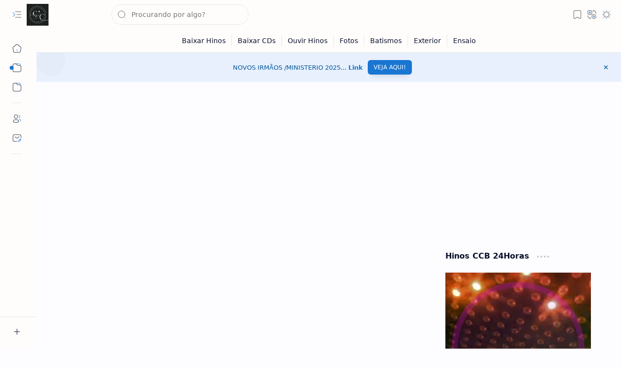

--- FILE ---
content_type: text/html; charset=UTF-8
request_url: https://www.canticosccb.top/2023/05/assembleia-de-deus-pede-para-ccb.html
body_size: 119068
content:
<!DOCTYPE html>
<html class='nJs' dir='ltr' lang='pt'>
<head>
<script async='async' data-ad-client='ca-pub-4390505744559075' src='https://pagead2.googlesyndication.com/pagead/js/adsbygoogle.js'></script>
<!-- Global site tag (gtag.js) - Google Analytics -->
<script async='async' crossorigin='anonymous' src='https://pagead2.googlesyndication.com/pagead/js/adsbygoogle.js?client=ca-pub-4390505744559075'></script>
<!-- Google tag (gtag.js) -->
<script async='async' src='https://www.googletagmanager.com/gtag/js?id=G-SFYR9F87RJ'></script>
<script>
  window.dataLayer = window.dataLayer || [];
  function gtag(){dataLayer.push(arguments);}
  gtag('js', new Date());

  gtag('config', 'G-SFYR9F87RJ');
</script>
<meta charset='UTF-8'/>
<meta content='IE=edge' http-equiv='X-UA-Compatible'/>
<meta content='width=device-width, initial-scale=1.0, user-scalable=1.0, minimum-scale=1.0, maximum-scale=5.0' name='viewport'/>
<title>Assembleia de Deus pede para a CCB fazerem um culto na Igreja deles | Veja Vídeo</title>
<link href='https://www.canticosccb.top/2023/05/assembleia-de-deus-pede-para-ccb.html' rel='canonical'/>
<meta content='CCB faz culto dentro da Igreja Assembléia de Deus. Pastor pede para a CCB fazerem um culto nosso na Igreja deles | Veja Vídeo...' name='description'/>
<meta content='Cânticos CCB , Assembleia de Deus pede para a CCB fazerem um culto na Igreja deles | Veja Vídeo, KEYWORD_1, KEYWORD_2, KEYWORD_3' name='keywords'/>
<meta content='general' name='rating'/>
<link href='https://blogger.googleusercontent.com/img/b/R29vZ2xl/AVvXsEhToM1xpjSkwgRKsYm3bD2RzpLhjt8xkM6vEp148sZGw-K3ij2eWf_gkEXfX81IbTLOYeqUSsxHKZkH7ONX3n7EdNHsSk6pPbjictJewxEy9gZQ4qH897ebsavG3rAYJ3hlWxyjfgj8cok2ML6HC_tinaBPOlKSO8qJ14iATb3uMqFGO5diELn_uYXN/w1280-h720-p-k-no-nu/1190.jpg' rel='image_src'/>
<meta content='Cânticos CCB ' name='application-name'/>
<meta content='Cânticos CCB ' name='apple-mobile-web-app-title'/>
<meta content='true' name='apple-mobile-web-app-capable'/>
<meta content='https://blogger.googleusercontent.com/img/b/R29vZ2xl/AVvXsEiXNAj9cC2IXHv4JNUwn7pva6E2368Gdpf7z4V7qYSb4tW-J5rHRlvY4cJBP59LQXTe1V_Kv0BsF6xfvyObSSmR4weIOY0_aJ2fzK0D5TSLTrMW7_RxyVH0O5Dbf_1c4LsubdDaQsGPb9Kuswkgxug_Ebjy72uyj6-MMegwgOjpj-VY39UuLOOQYQA0ZDw/w144-h144-p-k-no-nu/c%C3%A2nticos.png' name='msapplication-TileImage'/>
<link href='https://blogger.googleusercontent.com/img/b/R29vZ2xl/AVvXsEiXNAj9cC2IXHv4JNUwn7pva6E2368Gdpf7z4V7qYSb4tW-J5rHRlvY4cJBP59LQXTe1V_Kv0BsF6xfvyObSSmR4weIOY0_aJ2fzK0D5TSLTrMW7_RxyVH0O5Dbf_1c4LsubdDaQsGPb9Kuswkgxug_Ebjy72uyj6-MMegwgOjpj-VY39UuLOOQYQA0ZDw/w57-h57-p-k-no-nu/c%C3%A2nticos.png' rel='apple-touch-icon' sizes='57x57'/>
<link href='https://blogger.googleusercontent.com/img/b/R29vZ2xl/AVvXsEiXNAj9cC2IXHv4JNUwn7pva6E2368Gdpf7z4V7qYSb4tW-J5rHRlvY4cJBP59LQXTe1V_Kv0BsF6xfvyObSSmR4weIOY0_aJ2fzK0D5TSLTrMW7_RxyVH0O5Dbf_1c4LsubdDaQsGPb9Kuswkgxug_Ebjy72uyj6-MMegwgOjpj-VY39UuLOOQYQA0ZDw/w60-h60-p-k-no-nu/c%C3%A2nticos.png' rel='apple-touch-icon' sizes='60x60'/>
<link href='https://blogger.googleusercontent.com/img/b/R29vZ2xl/AVvXsEiXNAj9cC2IXHv4JNUwn7pva6E2368Gdpf7z4V7qYSb4tW-J5rHRlvY4cJBP59LQXTe1V_Kv0BsF6xfvyObSSmR4weIOY0_aJ2fzK0D5TSLTrMW7_RxyVH0O5Dbf_1c4LsubdDaQsGPb9Kuswkgxug_Ebjy72uyj6-MMegwgOjpj-VY39UuLOOQYQA0ZDw/w72-h72-p-k-no-nu/c%C3%A2nticos.png' rel='apple-touch-icon' sizes='72x72'/>
<link href='https://blogger.googleusercontent.com/img/b/R29vZ2xl/AVvXsEiXNAj9cC2IXHv4JNUwn7pva6E2368Gdpf7z4V7qYSb4tW-J5rHRlvY4cJBP59LQXTe1V_Kv0BsF6xfvyObSSmR4weIOY0_aJ2fzK0D5TSLTrMW7_RxyVH0O5Dbf_1c4LsubdDaQsGPb9Kuswkgxug_Ebjy72uyj6-MMegwgOjpj-VY39UuLOOQYQA0ZDw/w76-h76-p-k-no-nu/c%C3%A2nticos.png' rel='apple-touch-icon' sizes='76x76'/>
<link href='https://blogger.googleusercontent.com/img/b/R29vZ2xl/AVvXsEiXNAj9cC2IXHv4JNUwn7pva6E2368Gdpf7z4V7qYSb4tW-J5rHRlvY4cJBP59LQXTe1V_Kv0BsF6xfvyObSSmR4weIOY0_aJ2fzK0D5TSLTrMW7_RxyVH0O5Dbf_1c4LsubdDaQsGPb9Kuswkgxug_Ebjy72uyj6-MMegwgOjpj-VY39UuLOOQYQA0ZDw/w114-h114-p-k-no-nu/c%C3%A2nticos.png' rel='apple-touch-icon' sizes='114x114'/>
<link href='https://blogger.googleusercontent.com/img/b/R29vZ2xl/AVvXsEiXNAj9cC2IXHv4JNUwn7pva6E2368Gdpf7z4V7qYSb4tW-J5rHRlvY4cJBP59LQXTe1V_Kv0BsF6xfvyObSSmR4weIOY0_aJ2fzK0D5TSLTrMW7_RxyVH0O5Dbf_1c4LsubdDaQsGPb9Kuswkgxug_Ebjy72uyj6-MMegwgOjpj-VY39UuLOOQYQA0ZDw/w120-h120-p-k-no-nu/c%C3%A2nticos.png' rel='apple-touch-icon' sizes='120x120'/>
<link href='https://blogger.googleusercontent.com/img/b/R29vZ2xl/AVvXsEiXNAj9cC2IXHv4JNUwn7pva6E2368Gdpf7z4V7qYSb4tW-J5rHRlvY4cJBP59LQXTe1V_Kv0BsF6xfvyObSSmR4weIOY0_aJ2fzK0D5TSLTrMW7_RxyVH0O5Dbf_1c4LsubdDaQsGPb9Kuswkgxug_Ebjy72uyj6-MMegwgOjpj-VY39UuLOOQYQA0ZDw/w144-h144-p-k-no-nu/c%C3%A2nticos.png' rel='apple-touch-icon' sizes='144x144'/>
<link href='https://blogger.googleusercontent.com/img/b/R29vZ2xl/AVvXsEiXNAj9cC2IXHv4JNUwn7pva6E2368Gdpf7z4V7qYSb4tW-J5rHRlvY4cJBP59LQXTe1V_Kv0BsF6xfvyObSSmR4weIOY0_aJ2fzK0D5TSLTrMW7_RxyVH0O5Dbf_1c4LsubdDaQsGPb9Kuswkgxug_Ebjy72uyj6-MMegwgOjpj-VY39UuLOOQYQA0ZDw/w152-h152-p-k-no-nu/c%C3%A2nticos.png' rel='apple-touch-icon' sizes='152x152'/>
<link href='https://blogger.googleusercontent.com/img/b/R29vZ2xl/AVvXsEiXNAj9cC2IXHv4JNUwn7pva6E2368Gdpf7z4V7qYSb4tW-J5rHRlvY4cJBP59LQXTe1V_Kv0BsF6xfvyObSSmR4weIOY0_aJ2fzK0D5TSLTrMW7_RxyVH0O5Dbf_1c4LsubdDaQsGPb9Kuswkgxug_Ebjy72uyj6-MMegwgOjpj-VY39UuLOOQYQA0ZDw/w180-h180-p-k-no-nu/c%C3%A2nticos.png' rel='apple-touch-icon' sizes='180x180'/>
<link href='https://blogger.googleusercontent.com/img/b/R29vZ2xl/AVvXsEiXNAj9cC2IXHv4JNUwn7pva6E2368Gdpf7z4V7qYSb4tW-J5rHRlvY4cJBP59LQXTe1V_Kv0BsF6xfvyObSSmR4weIOY0_aJ2fzK0D5TSLTrMW7_RxyVH0O5Dbf_1c4LsubdDaQsGPb9Kuswkgxug_Ebjy72uyj6-MMegwgOjpj-VY39UuLOOQYQA0ZDw/w16-h16-p-k-no-nu/c%C3%A2nticos.png' rel='icon' sizes='16x16' type='image/png'/>
<link href='https://blogger.googleusercontent.com/img/b/R29vZ2xl/AVvXsEiXNAj9cC2IXHv4JNUwn7pva6E2368Gdpf7z4V7qYSb4tW-J5rHRlvY4cJBP59LQXTe1V_Kv0BsF6xfvyObSSmR4weIOY0_aJ2fzK0D5TSLTrMW7_RxyVH0O5Dbf_1c4LsubdDaQsGPb9Kuswkgxug_Ebjy72uyj6-MMegwgOjpj-VY39UuLOOQYQA0ZDw/w32-h32-p-k-no-nu/c%C3%A2nticos.png' rel='icon' sizes='32x32' type='image/png'/>
<link href='https://blogger.googleusercontent.com/img/b/R29vZ2xl/AVvXsEiXNAj9cC2IXHv4JNUwn7pva6E2368Gdpf7z4V7qYSb4tW-J5rHRlvY4cJBP59LQXTe1V_Kv0BsF6xfvyObSSmR4weIOY0_aJ2fzK0D5TSLTrMW7_RxyVH0O5Dbf_1c4LsubdDaQsGPb9Kuswkgxug_Ebjy72uyj6-MMegwgOjpj-VY39UuLOOQYQA0ZDw/w96-h96-p-k-no-nu/c%C3%A2nticos.png' rel='icon' sizes='96x96' type='image/png'/>
<link href='https://blogger.googleusercontent.com/img/b/R29vZ2xl/AVvXsEiXNAj9cC2IXHv4JNUwn7pva6E2368Gdpf7z4V7qYSb4tW-J5rHRlvY4cJBP59LQXTe1V_Kv0BsF6xfvyObSSmR4weIOY0_aJ2fzK0D5TSLTrMW7_RxyVH0O5Dbf_1c4LsubdDaQsGPb9Kuswkgxug_Ebjy72uyj6-MMegwgOjpj-VY39UuLOOQYQA0ZDw/w192-h192-p-k-no-nu/c%C3%A2nticos.png' rel='icon' sizes='192x192' type='image/png'/>
<meta content='#482dff' name='theme-color'/>
<meta content='#482dff' name='msapplication-navbutton-color'/>
<meta content='#482dff' name='apple-mobile-web-app-status-bar-style'/>
<meta content='blogger' name='generator'/>
<link rel="alternate" type="application/atom+xml" title="Cânticos CCB  - Atom" href="https://www.canticosccb.top/feeds/posts/default" />
<link rel="alternate" type="application/rss+xml" title="Cânticos CCB  - RSS" href="https://www.canticosccb.top/feeds/posts/default?alt=rss" />
<link rel="service.post" type="application/atom+xml" title="Cânticos CCB  - Atom" href="https://www.blogger.com/feeds/4983349665086936141/posts/default" />

<link rel="alternate" type="application/atom+xml" title="Cânticos CCB  - Atom" href="https://www.canticosccb.top/feeds/6882438644491718271/comments/default" />
<meta content='pt' property='og:locale'/>
<meta content='Cânticos CCB ' property='og:site_name'/>
<meta content='Assembleia de Deus pede para a CCB fazerem um culto na Igreja deles | Veja Vídeo' property='og:title'/>
<meta content='https://www.canticosccb.top/2023/05/assembleia-de-deus-pede-para-ccb.html' property='og:url'/>
<meta content='article' property='og:type'/>
<meta content='CCB faz culto dentro da Igreja Assembléia de Deus. Pastor pede para a CCB fazerem um culto nosso na Igreja deles | Veja Vídeo...' property='og:description'/>
<meta content='https://blogger.googleusercontent.com/img/b/R29vZ2xl/AVvXsEhToM1xpjSkwgRKsYm3bD2RzpLhjt8xkM6vEp148sZGw-K3ij2eWf_gkEXfX81IbTLOYeqUSsxHKZkH7ONX3n7EdNHsSk6pPbjictJewxEy9gZQ4qH897ebsavG3rAYJ3hlWxyjfgj8cok2ML6HC_tinaBPOlKSO8qJ14iATb3uMqFGO5diELn_uYXN/w1280-h720-p-k-no-nu/1190.jpg' property='og:image'/>
<meta content='1280' property='og:image:width'/>
<meta content='720' property='og:image:height'/>
<meta content='Assembleia de Deus pede para a CCB fazerem um culto na Igreja deles | Veja Vídeo' property='og:image:alt'/>
<meta content='Assembleia de Deus pede para a CCB fazerem um culto na Igreja deles | Veja Vídeo' name='twitter:title'/>
<meta content='https://www.canticosccb.top/2023/05/assembleia-de-deus-pede-para-ccb.html' name='twitter:url'/>
<meta content='CCB faz culto dentro da Igreja Assembléia de Deus. Pastor pede para a CCB fazerem um culto nosso na Igreja deles | Veja Vídeo...' name='twitter:description'/>
<meta content='summary_large_image' name='twitter:card'/>
<meta content='Assembleia de Deus pede para a CCB fazerem um culto na Igreja deles | Veja Vídeo' name='twitter:image:alt'/>
<meta content='https://blogger.googleusercontent.com/img/b/R29vZ2xl/AVvXsEhToM1xpjSkwgRKsYm3bD2RzpLhjt8xkM6vEp148sZGw-K3ij2eWf_gkEXfX81IbTLOYeqUSsxHKZkH7ONX3n7EdNHsSk6pPbjictJewxEy9gZQ4qH897ebsavG3rAYJ3hlWxyjfgj8cok2ML6HC_tinaBPOlKSO8qJ14iATb3uMqFGO5diELn_uYXN/w1280-h720-p-k-no-nu/1190.jpg' name='twitter:image'/>
<meta content='1280' name='twitter:image:width'/>
<meta content='720' name='twitter:image:height'/>
<style>/*
==========================================================

  >  Template Information:

     Name                : Plus UI
     Id                  : plus-ui
     Version             : 3.1.0
     Stage               : release
     Type                : Premium
     Filename            : plus-ui.xml
     Published           : November 02, 2021
     Updated             : January 16, 2025
     Platform            : Blogger
     CSS                 : Vanilla
     JavaScript          : Vanilla, Modules
     Compatible Browsers : Modern
     Copyright (c)       : Fineshop Design
     Developers          : Deo Kumar, Sagar Bishnoi, Armaan Kumar
     Website             : https://fineshopdesign.com
     Demo                : https://plus-ui.blogspot.com

==========================================================
*/
/*--[ CSS variables ]--*/

:root {
/* Colors */
--lStatusC: #482dff;
--lHeadC: #08102b;
--lBodyC: #08102b;
--lBodyCa: #989b9f;
--lBodyB: #fdfcff;
--lLinkC: #1976d2;
--lLinkB: #1976d2;
--lIconC: #08102b;
--lIconCa: #08102b;
--lIconCs: #767676;
--lHeaderC: #343435;
--lHeaderB: #fffdfc;
--lNotifB: #e8f0fe;
--lNotifC: #01579b;
--lContentB: #fffdfc;
--lContentL: #e6e6e6;
--lMenuB: #fffdfc;
--lSrchB: #fffdfc;
--lMobB: #fffdfc;
--lMobC: #08102b;
--lFotB: #fffdfc;
--lFotC: #08102b;
--darkT: #fffdfc;
--darkTa: #989b9f;
--darkL: #8775f5;
--darkB: #1e1e1e;
--darkBa: #2d2d30;
--darkBs: #252526;

/* Font family */
--fontS: ui-sans-serif, system-ui, -apple-system, BlinkMacSystemFont, Segoe UI, Roboto, Helvetica Neue, Arial, Noto Sans, sans-serif, "Apple Color Emoji", "Segoe UI Emoji", Segoe UI Symbol, "Noto Color Emoji";
--fontH: "Google Sans Text", var(--fontS);
--fontB: "Google Sans Text", var(--fontS);
--fontBa: "Google Sans Text", var(--fontS);
--fontC: "Google Sans Mono", monospace;

/* SVG */
--svgW: 22px;
--svgH: 22px;
--svgC: currentColor;

/* Icon */
--iconC: var(--lIconC);
--iconCa: var(--lIconCa);
--iconCs: var(--lIconCs);
--iconHr: 15px;

/* Body */
--headC: var(--lHeadC);
--bodyC: var(--lBodyC);
--bodyCa: var(--lBodyCa);
--bodyB: var(--lBodyB);

/* Link */
--linkC: var(--lLinkC);
--linkB: var(--lLinkB);

/* Button */
--linkR: 6px;

/* Header */
--headerC: var(--lHeaderC);
--headerB: var(--lHeaderB);
--headerT: 16px;
--headerW: 400;
--headerL: 1px;
--headerH: 60px;
--headerHm: 55px;
--headerHc: var(--headerH);

/* Notification */
--notifB: var(--lNotifB);
--notifC: var(--lNotifC);
--notifH: 60px;

/* Content */
--contentB: var(--lContentB);
--contentBs: #f1f1f0;
--contentBa: #f6f6f6;
--contentL: var(--lContentL);
--contentLa: #b5b5b4;
--contentW: 1280px;
--sideW: 300px;
--transB: rgba(0,0,0,.05);

/* Page */
--pageW: 780px;
--pageW: 780px;
--postT: 36px;
--postF: 16px;
--postTm: 28px;
--postFm: 15px;

/* Widget */
--widgetT: 16px;
--widgetTw: 700;
--widgetTa: 25px;
--widgetTac: #989b9f;

/* Navigation Menu */
--menuB: var(--lMenuB);
--menuC: #08102b;
--menuW: 230px;
--menuL: 1px;

/* Tabbed Menu */
--navB: var(--contentB);

/* Search */
--srchB: var(--lSrchB);
--srchDr : 20px;

/* Mobile Menu */
--mobB: var(--lMobB);
--mobC: var(--lMobC);
--mobHv: #f1f1f0;
--mobL: 1px;
--mobBr: 12px;

/* Footer */
--fotB: var(--lFotB);
--fotC: var(--lFotC);
--fotL: 1px;

/* Border radius */
--greetR: 10px;
--thumbEr: 5px;

/* Thumbnail */
--thumbR: 16 / 9;
--thumbSb: linear-gradient(90deg, rgba(255,255,255,0) 0, rgba(255,255,255,.3) 20%, rgba(255,255,255,.6) 60%, rgba(255,255,255, 0));

/* Carousel */
--sliderR: 5 / 2;

/* Syntax */
--synxB: #f6f6f6;
--synxC: #2f3337;
--synxOrange: #b75501;
--synxBlue: #015692;
--synxGreen: #54790d;
--synxRed: #f15a5a;
--synxGray: #656e77;
--synxGold: #72621d;
--synxPurple: #803378;
--synxDot1: #f1645e;
--synxDot2: #eebd3e;
--synxDot3: #3cab4e;

/* Box shadow */
--bs-1: 0 5px 35px rgb(0 0 0 / 7%);

/* Transitions */
--trans-1: all .1s ease;
--trans-2: all .2s ease;
--trans-3: all .3s ease;
--trans-4: all .4s ease;
--trans-5: all .15s cubic-bezier(0.4, 0, 0.2, 1);

/* Status bar */
--statusC: var(--lStatusC);

/* Selection */
--selectC: #fff;
--selectB: var(--linkB);

/* Scroll */
--scrollT: rgba(0,0,0,.05);
--scrollB: rgba(0,0,0,.15);
--scrollBh: rgba(0,0,0,.25);
--scrollBa: rgba(0,0,0,.25);
--scrollH: 8px;
--scrollV: var(--scrollH);
--scrollR: 2px;

/* Constants */
--white: #fffdfc;
--black: #1e1e1e;

--aInvert: 0;

/* Messages */
--m-new: 'New!';
--m-free: 'Free!';
--m-showAll: 'Mostrar tudo';
--m-hideAll: 'Ocultar tudo';
}

:root.lzD.drK, :root:not(.lzD) .modI:checked ~ .mainW {
--statusC: #1e1e1e;
--bodyB: var(--darkB);
--bodyC: var(--darkT);
--headC: var(--darkT);
--linkC: var(--darkL);
--linkB: var(--darkL);
--menuB: var(--darkB);
--menuC: var(--darkT);
--headerB: var(--darkB);
--headerC: var(--darkT);
--srchB: var(--darkB);
--navB: var(--darkB);
--notifB: var(--darkBa);
--notifC: rgba(255,255,255,.9);
--fotB: var(--darkB);
--fotC: var(--darkT);
--mobB: var(--darkBa);
--mobC: var(--darkT);
--mobHv: #252526;
--contentB: #252526;
--contentBs: #303031;
--contentBa: #252526;
--contentL: #444444;
--contentLa: #696969;
--transB: rgba(255,255,255,.05);
--thumbSb: linear-gradient(90deg, rgba(0,0,0,0) 0, rgba(0,0,0,.2) 20%, rgba(0,0,0,.4) 60%, rgba(0,0,0,0));
--synxB: var(--darkBa);
--synxC: #fff;
--synxBlue: #41a2ef;
--synxGreen: #98c379;
--synxPurple: #c678dd;
--synxRed: #e06c73;
--synxGold: #bba43d;
--synxOrange: #cc6c1a;
--scrollT: rgba(255,255,255,.05);
--scrollB: rgba(255,255,255,.15);
--scrollBh: rgba(255,255,255,.25);
--scrollBa: rgba(255,255,255,.25);
--aInvert: 1;
}

:root.thS:not(.th0) {
--linkC: var(--th-22);
--linkB: var(--th-22);
--selectB: var(--th-22);
}

:root.thS:not(.th0).drK {
--linkC: var(--th-14);
--linkB: var(--th-14);
}

:root.thS:not(.th0):not(.drK) {
--statusC: var(--th-20);
--notifB: var(--th-2);
--notifC: var(--th-20);
}

/*<![CDATA[*/

/*--[ Global ]--*/

/* Standard CSS */
*{-webkit-tap-highlight-color:transparent}
*, ::after, ::before{-webkit-box-sizing:border-box;box-sizing:border-box}
h1, h2, h3, h4, h5, h6{margin:0;font-weight:700;font-family:var(--fontH);color:var(--headC)}
h1{font-size:1.9rem}
h2{font-size:1.7rem}
h3{font-size:1.5rem}
h4{font-size:1.4rem}
h5{font-size:1.3rem}
h6{font-size:1.2rem}
a{color:var(--linkC);text-decoration:none}
a:hover{opacity:.9;transition:opacity .1s ease}
table{border-spacing:0}
iframe{max-width:100%;border:0;margin-left:auto;margin-right:auto}
input, button, select, textarea{outline:none;font:inherit;font-size:100%;color:inherit;line-height:normal}
input[type=search]::-ms-clear, input[type=search]::-ms-reveal{display:none;appearance:none;width:0;height:0}
input[type=search]::-webkit-search-decoration, input[type=search]::-webkit-search-cancel-button, input[type=search]::-webkit-search-results-button, input[type=search]::-webkit-search-results-decoration{display:none;-webkit-appearance:none;appearance:none}
button{margin:0;padding:0;background:transparent;text-align:unset;border:none;outline:none}
img{display:block;position:relative;max-width:100%;height:auto}
svg{width:var(--svgW);height:var(--svgH);fill:var(--svgC)}
svg.fill, svg .fill{fill:var(--svgC)}
svg.line, svg .line{fill:none;stroke:var(--svgC);stroke-linecap:round;stroke-linejoin:round;stroke-width:1.25}
svg.line.c, svg.line .c, svg .line.c{fill:none;stroke:var(--linkC)}
svg.c, svg .c, svg.fill.c, svg.fill c, svg .fill.c{fill:var(--linkC)}
svg.line.c1, svg.line .c1, svg .line.c1{fill:none;stroke:var(--iconCa)}
svg.c1, svg .c1, svg.fill.c1, svg .fill.c1{fill:var(--iconCa)}
svg.line.c2, svg.line .c2, svg .line.c2{fill:none;stroke:var(--iconCs);opacity:.4}
svg.c2, svg .c2, svg.fill.c2, svg .fill.c2{fill:var(--iconCs);opacity:.4}
[hidden]:not([hidden=false]), body .hidden{display:none}
body .invisible{visibility:hidden}
.clear{width:100%;display:block;margin:0;padding:0;float:none;clear:both}
.fCls{display:block;margin:0;padding:0;border:none;outline:none;position:fixed;inset:-50%;z-index:1;background:transparent;visibility:hidden;opacity:0;pointer-events:none;transition:var(--trans-1)}
.free::after, .new::after{content:var(--m-free);display:inline-block;color:var(--linkC);font-size:12px;font-weight:400;margin:0 5px}
.new::after{content:var(--m-new)}

/* Blog admin */
.blog-admin{display:none}
:root:not(.iAd) .show-if-admin, :root:not(.iUs) .show-if-user, :root.iAd .hide-if-admin, :root.iUs .hide-if-user{display:none}

/* No script */
html:not(.nJs) .hide-if-js{display:none}

/* Lazied */
:root:not(.lzD) .aprW,:root:not(.lzD) .thmW,:root:not(.lzD) .wBkm,:root:not(.lzD) .wTrans{display:none}

/* Selection*/
::selection{color:var(--selectC);background:var(--selectB)}

/* Scrollbar */
::-webkit-scrollbar{-webkit-appearance:none;width:var(--scrollV);height:var(--scrollH)}
::-webkit-scrollbar-track{background:var(--scrollT)}
::-webkit-scrollbar-thumb{background:var(--scrollB);border-radius:var(--scrollR);border:none}
::-webkit-scrollbar-thumb:hover{background:var(--scrollBh)}
::-webkit-scrollbar-thumb:active{background:var(--scrollBa)}
@media screen and (max-width: 500px){
:root{--scrollH:4px;--scrollV:4px;--scrollR:0}
}

/* Main element */
html{scroll-behavior:smooth;overflow-x:hidden}
body{position:relative;margin:0;padding:0;top:0;width:100%;font-family:var(--fontB);font-size:14px;background:var(--bodyB);color:var(--bodyC);-webkit-font-smoothing:antialiased;transition:inset .2s,padding .2s,margin .2s}
.mainW{background:var(--bodyB);color:var(--bodyC)}
.secIn{margin:0 auto;padding-left:20px;padding-right:20px}

/* Notification section */
.ntfC{display:flex;position:relative;min-height:var(--notifH);background:var(--notifB);color:var(--notifC);padding:10px 0;font-size:13px;transition:var(--trans-2);transition-property:min-height;overflow:hidden}
.ntfC::before{content:'';position:absolute;top:-12px;inset-inline-start:-12px;width:60px;height:60px;background:rgba(0,0,0,.15);display:block;border-radius:50%;opacity:.1}
.ntfC .secIn{display:flex;align-items:center}
.ntfC .secIn{width:100%;position:relative}
.ntfC .c{display:flex;align-items:center;cursor:pointer}
.ntfC .c::after{content:'\2715';line-height:18px;font-size:14px}
.ntfT{width:100%;padding-right:15px;text-align:center}
.ntfT a{color:var(--linkC);font-weight:700}
.ntfI:checked ~ .ntfC{height:0;min-height:0;margin:0;padding:0;opacity:0;visibility:hidden}
.ntfA{display:inline-flex;align-items:center;justify-content:center;text-align:initial}
.ntfA >a{flex-shrink:0;white-space:nowrap;display:inline-block;margin-inline-start:10px;padding:8px 12px;border-radius:var(--linkR);background:var(--linkB);color:#fffdfc;font-size:12px;font-weight:400;box-shadow:0 10px 8px -8px rgb(0 0 0 / 12%);text-decoration:none}

/* Fixed element */
.fixL{display:flex;align-items:center;position:fixed;left:0;right:0;bottom:0;margin-bottom:-40px;padding:20px;z-index:20;transition:var(--trans-1);width:100%;height:100%;opacity:0;visibility:hidden}
.fixLi, .fixL .cmBri{width:100%;max-width:680px;max-height:calc(100% - var(--headerHc));border-radius:12px;transition:inherit;z-index:3;display:flex;overflow:hidden;position:relative;margin:0 auto;box-shadow:0 5px 30px 0 rgba(0,0,0,.05)}
.fixLs{display:flex;flex-direction:column;width:100%;background:var(--contentB)}
.fixH{position:-webkit-sticky;position:sticky;top:0;display:flex;align-items:center;gap:10px;width:100%;padding:0 20px;border-bottom:1px solid var(--contentL);z-index:1}
.fixH a{color:inherit}
.fixH .cl{display:flex;align-items:center;justify-content:flex-end;gap:2px}
.fixH .cl, .fixH .c{position:relative;flex-shrink:0}
.fixH .cl >*, .fixH .c{--svgW:16px;--svgH:16px;display:inline-flex;align-items:center;gap:6px;justify-content:center;min-width:30px;min-height:30px;padding:0 7px;}
.fixH .cl >:last-child, .fixH .c:last-child{margin-inline-end:-7px}
.fixH .cl label, .fixH .c{cursor:pointer}
.fixT::before{content:attr(data-text);flex-grow:1;padding:16px 0;font-size:90%;opacity:.8}
.fixT .c::before{content:attr(aria-label);font-size:11px;opacity:.7}
.fixC{padding:20px;overflow-x:hidden;overflow-y:auto;width:100%}
.fixL .fCls{background:rgba(0,0,0,.3);-webkit-backdrop-filter:saturate(180%) blur(10px);backdrop-filter:saturate(180%) blur(10px)}
.fixI:checked ~ .fixL{margin-bottom:0;opacity:1;visibility:visible}
.fixI:checked ~ .fixL .fCls{visibility:visible;opacity:1;pointer-events:auto}
.shBri{max-width:520px}

/* Header section */
.mainH{--svgW:20px;--svgH:20px;width:100%;z-index:10;position:-webkit-sticky;position:sticky;top:0;transition:inset .3s ease-in-out}
.mainH a{color:inherit}
.mainH svg{opacity:.8}
.headC{position:relative;height:var(--headerHc);color:var(--headerC);background:var(--headerB);display:flex;gap:6px}
.headC::after{content:'';position:absolute;inset:auto 0 0 0;border-top:var(--headerL) solid var(--contentL)}
.headL{display:flex;align-items:center;width:var(--menuW);padding-inline-start:20px}
.headL .tNav{flex-shrink:0;cursor:pointer}
.headL .headN{display:flex;align-items:center;width:calc(100% - 30px);height:100%;padding-inline-start:5px}
.Header{position:relative;display:flex;align-items:center;gap:10px;width:fit-content;max-width:100%;overflow:hidden}
.Header img{max-width:160px;max-height:45px;width:auto;height:auto}
.Header.a .headI{position:absolute;top:50%;left:50%;transform:translate(-50%,-50%)}
.Header.b .headI{border-radius:8px}
.Header.b .headI >*{position:absolute;top:0;left:0;width:100%;height:100%}
.Header.b img{max-width:unset;max-height:unset;object-fit:cover;object-position:center}
.Header.b .hasSub::after{display:block;margin-inline-start:0;text-overflow:ellipsis;overflow:hidden}
.Header.r .headH{display:none}
.headI{position:relative;display:flex;align-items:center;justify-content:center;flex-shrink:0;min-height:40px;min-width:40px;overflow:hidden}
.headH{position:relative;display:block;color:inherit;font-size:var(--headerT);font-weight:var(--headerW);white-space:nowrap;text-overflow:ellipsis;overflow:hidden}
.headH::after{margin-inline-start:3px;font:400 11px var(--fontB);opacity:.6}
.hasSub::after{content:attr(data-sub)}
.headR{position:relative;display:flex;align-items:center;justify-content:space-between;gap:15px;flex-grow:1;padding-inline-end:20px}
.headP{display:flex;justify-content:flex-end;position:relative}
.headIc{position:relative;display:flex;justify-content:flex-end;gap:4px;list-style:none;margin:0;padding:0;margin-inline-end:-5px;font-size:11px}
.headIc .isSrh{display:none}
.navI:checked ~ .co .tNav svg,.navI:not(:checked) ~ .ex .tNav svg{transform:rotate(180deg)}
[dir=rtl] .tNav svg{transform:rotate(180deg)}
[dir=rtl] .navI:checked ~ .co .tNav svg,[dir=rtl] .navI:not(:checked) ~ .ex .tNav svg{transform:rotate(0deg)}

/* Toogle button */
.tIc{position:relative;display:flex;align-items:center;justify-content:center;width:30px;height:30px;cursor:pointer}
.tIc::before{content:'';background:var(--transB);border-radius:var(--iconHr);position:absolute;inset:0;opacity:0;visibility:hidden;transition:var(--trans-1)}
.tIc:hover::before{opacity:1;visibility:visible;transform:scale(1.3)}
:root.lzD.lgT .tDL .d1, :root.lzD.drK .tDL .d2, :root:not(.lzD) .modI:checked ~ .mainW .tDL .d2, :root:not(.lzD) .modI:not(:checked) ~ .mainW .tDL .d1{display:none}

/* mainR section */
.mainR{flex-grow:1;position:relative;transition:var(--trans-1);transition-property:width}
.mainC.secIn{padding-top:20px}
.mainC .section, .mainC .widget{margin-top:40px}
.mainC .section:first-child, .mainC .section.mobM, .mainC .widget:first-child, .mainC .widget.hidden + .widget, .mainC .section.no-items + .section, .mainC #HTML11, #sec_Under_Header .widget{margin-top:0}
.mainR .section.no-items{display:none}
.mainA .widget{margin-bottom:40px}
.mainB{display:flex;flex-direction:column;justify-content:center}
.sideB{display:flex;flex-direction:column;width:100%;max-width:500px;margin:50px auto 0}
.sideS{position:-webkit-sticky;position:sticky;top:calc(var(--headerHc) + 20px)}

/* Menu */
.mnBrs{display:flex;flex-direction:column;background:var(--menuB);color:var(--menuC)}
.mnBr a{color:inherit}
.mnBr ul{list-style:none;margin:0;padding:0}
.mnMob{position:-webkit-sticky;position:sticky;bottom:0;background:inherit;border-top:1px solid var(--contentL);padding:15px 20px 20px;text-align:center;z-index:1}
.mnMob .mSoc{display:flex;justify-content:center;left:-7px;margin-top:5px;position:relative;right:-7px;width:calc(100% + 14px)}
.mnMob:not(.no-items) + .mnMen{padding-bottom:100px}
.mnMen{height:100%;padding:20px 15px}
.mnH{--svgW:16px;--svgH:16px;display:flex;background:inherit;padding:0 15px;border-bottom:1px solid var(--contentL);z-index:2}
.mnH .c{display:inline-flex;align-items:center;padding:15px 10px;cursor:pointer}
.mnH .c::after{content:attr(aria-label);font-size:11px;margin:0 12px;opacity:.6}
.mMenu{margin-bottom:10px}
.mMenu >*{display:inline}
.mMenu >*:not(:last-child)::after{content:'\00B7';font-size:90%;opacity:.6}
.mMenu a:hover{text-decoration:underline}
.mSoc >*{position:relative}
.mSoc svg{z-index:1}
.mSoc svg, .mnMn svg{width:20px;height:20px;opacity:.8}
.mSoc span, .mMenu span{opacity:.7}
.mNav{display:none;position:relative;max-width:30px}
.mNav > label{cursor:pointer}
.mnMn input{display:none}
.mnMn li{position:relative}
.mnMn >li.br::after{content:'';display:block;border-bottom:1px solid var(--contentL);margin:12px 5px}
.mnMn li:not(.mr) a:hover, .mnMn li:not(.mr) input + label:hover{background:var(--transB);color:var(--linkC)}
.mnMn li:not(.mr) ul{padding-inline-start:14px;overflow:hidden}
.mnMn li li{max-height:0;opacity:0;visibility:hidden;transition:all 0.3s ease;transition-property:max-height,opacity,visibility}
.mnMn a, .mnMn li:not(.mr) input + label{display:flex;align-items:center;padding:10px 5px;position:relative;border-radius:8px}
.mnMn a, .mnMn li input + label{cursor:pointer}
.mnMn a:hover{opacity:1;color:inherit}
.mnMn li.mr input + label{display:flex;padding:10px 0 5px;font-size:13px;opacity:0.7}
.mnMn a span, .mnMn li input + label span{white-space:nowrap;overflow:hidden;text-overflow:ellipsis}
.mnMn >li >a, .mnMn >li:not(.mr) >label, .mnMn li.mr li a{width:calc(100% + 10px);left:-5px;right:-5px}
.mnMn >li.nt >a::before, .mnMn >li.nt:not(.mr) >label::before, .mnMn ul li.nt a::before{content:'';position:absolute;inset-block-start:7px;inset-inline-start:7px;display:inline-flex;width:8px;height:8px;border-radius:99px;background-color:var(--linkC);animation:nav-notif 2s linear infinite;z-index:1}
@keyframes nav-notif{0%{box-shadow:0 0 0 var(--linkC)}50%{box-shadow:0 0 10px var(--linkC)}}
.mnMn input + label::after{content:'';flex-shrink:0;width:14px;height:14px;margin-inline:auto 5px;background:url("data:image/svg+xml;utf8,<svg xmlns='http://www.w3.org/2000/svg' viewBox='0 0 24 24' fill='none' stroke='%23989b9f' stroke-linecap='round' stroke-linejoin='round' stroke-miterlimit='10' stroke-width='1.25'><g transform='translate(12.000000, 12.000000) rotate(0.000000) translate(-12.000000, -12.000000) translate(5.000000, 8.500000)'><polyline points='14 0 7 7 0 0'></polyline></g></svg>") center / cover no-repeat;transition:transform 0.3s ease;transform:rotate(0deg)}
.mnMn ul li >*{height:40px}
.mnMn li a >*, .mnMn input + label >*{margin:0 5px}
.mnMn >li >a:hover svg{color:var(--linkC)}
.mnMn svg{flex-shrink:0}
.mnMn input:checked + label::after{transform:rotate(180deg)}
.mnMn input:checked ~ ul li{max-height:40px;opacity:1;visibility:visible}
.mnMn li:not(.mr) input ~ ul li::before{content:'';position:absolute;width:14px;height:60px;bottom:50%;border-end-start-radius:8px;border-inline-start:1px solid var(--contentL);border-block-end:1px solid var(--contentL)}

/* Menu desktop */
@media screen and (min-width:896px){
.navI:checked ~ .ex .mainL, .navI:checked ~ .ex .mnMob, .navI:not(:checked) ~ .co .mainL, .navI:not(:checked) ~ .co .mnMob{width:75px}
.navI:checked ~ .ex .mnMob .PageList, .navI:checked ~ .ex .mnMob .mSoc, .navI:not(:checked) ~ .co .mnMob .PageList, .navI:not(:checked) ~ .co .mnMob .mSoc{display:none}
.navI:checked ~ .ex .mnBrs .mNav, .navI:not(:checked) ~ .co .mnBrs .mNav{display:flex}
.navI:not(:checked) ~ .ex .mnMn li:not(.mr) ul li >*, .navI:checked ~ .co .mnMn li:not(.mr) ul li >*{margin-inline-start:14px}
.navI:checked ~ .ex .mnMn li:hover li, .navI:not(:checked) ~ .co .mnMn li:hover li{max-height:40px;visibility:visible;opacity:1;transition:none}
.navI:checked ~ .ex .mnMn input ~ ul li::before, .navI:not(:checked) ~ .co .mnMn input ~ ul li::before{display:none}
.navI:not(:checked) ~ .ex .mnMn li:not(.mr) input:checked ~ label, .navI:checked ~ .co .mnMn li:not(.mr) input:checked ~ label{background:var(--transB);color:var(--linkC)}
.navI:checked ~ .ex .mnMn a:hover, .navI:not(:checked) ~ .co .mnMn a:hover{opacity:1;color:inherit}
.navI:checked ~ .ex .mnMn > li >a, .navI:checked ~ .ex .mnMn input + label, .navI:not(:checked) ~ .co .mnMn >li >a, .navI:not(:checked) ~ .co .mnMn input + label{max-width:40px;border-radius:var(--iconHr)}
.navI:checked ~ .ex .mnMn input + label, .navI:not(:checked) ~ .co .mnMn input + label{overflow:hidden}
.navI:checked ~ .ex .mnMn li.mr, .navI:not(:checked) ~ .co .mnMn li.mr{display:none}
.navI:checked ~ .ex .mnMn >li.br::after, .navI:not(:checked) ~ .co .mnMn >li.br::after{max-width:20px}
.navI:not(:checked) ~ .ex .mnBrs, .navI:checked ~ .co .mnBrs{overflow:hidden}
.navI:checked ~ .ex .mnMen, .navI:checked ~ .ex .mnMen:hover, .navI:not(:checked) ~ .co .mnMen, .navI:not(:checked) ~ .co .mnMen:hover{overflow-y:visible;overflow-x:visible}
.navI:checked ~ .ex .mnMn >li >a span, .navI:checked ~ .ex .mnMn li:not(.mr) ul, .navI:not(:checked) ~ .co .mnMn >li >a span, .navI:not(:checked) ~ .co .mnMn li:not(.mr) ul{position:absolute;top:3px;inset-inline-start:35px;margin:0 5px;padding:8px 10px;border-radius:16px;border-start-start-radius:5px;max-width:160px;background:var(--contentB);opacity:0;visibility:hidden;border:1px solid var(--contentL);z-index:2}
.navI:checked ~ .ex .mnMn >li >a:hover span, .navI:checked ~ .ex .mnMn li:not(.mr):hover ul, .navI:not(:checked) ~ .co .mnMn >li >a:hover span, .navI:not(:checked) ~ .co .mnMn li:not(.mr):hover ul{opacity:1;visibility:visible}
.navI:checked ~ .ex .mnMn li:not(.mr) ul, .navI:not(:checked) ~ .co .mnMn li:not(.mr) ul{padding:0;margin:0;overflow:hidden;display:block}
.navI:checked ~ .ex .mnMn li:not(.mr):last-child ul, .navI:not(:checked) ~ .co .mnMn li:not(.mr):last-child ul{top:auto;bottom:3px;border-start-start-radius:15px;border-end-start-radius:5px}
.navI:checked ~ .ex .mnMn ul li >*, .navI:not(:checked) ~ .co .mnMn ul li >*{border-radius:0}
}

/* Menu mobile */
@media screen and (max-width:896px){
.mnMn li:not(.mr) li >*{margin-inline-start:14px}
.mnMn li:not(.mr) input:checked ~ label{background:var(--transB);color:var(--linkC)}
.navI:checked ~ .mainW .mnMn li li a:hover svg{fill:var(--linkC)}
.navI:checked ~ .mainW .mnMn li li a:hover svg.line{fill:none;stroke:var(--linkC)}
}

/* Footer */
.mainF{padding-top:30px;padding-bottom:30px;margin-top:40px;background:var(--fotB);font-size:97%;line-height:1.8em;color:var(--fotC);border-top:var(--fotL) solid var(--contentL)}
.fotN{position:relative;display:flex;flex-wrap:wrap;gap:25px}
.fotN .section,.fotN .widget{margin:0}
.fotW{--numI:4;flex-grow:1;display:grid;grid-template-columns:repeat(var(--numI),1fr);gap:25px}
.g3 > .fotW{--numI:3}
.fotW .title{color:inherit;margin-bottom:12px;font-weight:700;font-size:14px}
.fotW ul{list-style:none;margin:0;padding:0;display:flex;flex-direction:column;gap:5px;line-height:20px}
.fotW li{display:flex;gap:5px}
.fotW li::before{content:'\2013';opacity:.3}
.fotW a{display:inline-block;color:inherit;word-break:break-word}
.fotW a:hover{text-decoration:underline}
.fotA{width:35%;min-width:350px;display:flex;flex-direction:column;gap:20px}
.abtU::before{content:attr(data-text);font-size:13px;opacity:.6;display:block;margin-bottom:10px}
.abtL{position:relative;flex:0 0 40px;width:40px;height:40px;background:var(--transB);border-radius:8px;overflow:hidden}
.abtI{position:absolute;inset:0}
.abtL img{object-fit:cover;object-position:center;transition:var(--trans-3)}
.abtL img.lazyload,.abtL img.lazyloading{filter:brightness(0.98) blur(10px);transform:scale(1.08)}
.abtT{display:flex;align-items:center;gap:10px}
.abtT h2{color:inherit;font-size:1.2rem;white-space:nowrap;text-overflow:ellipsis;overflow:hidden}
.abtD{line-height:1.4em;margin:12px 0 0}
.fotS{display:flex;flex-wrap:wrap;align-items:center;gap:6px;list-style:none;padding:0;margin:0}
.fotS li >*{--svgW:20px;--svgH:20px;color:inherit;display:inline-flex;align-items:center;justify-content:center;width:30px;height:30px;background:var(--contentBa);border:1px solid var(--contentL);border-radius:var(--linkR);opacity:1}
.fotS li >:not(a){opacity:.8}
.fotS li >a:hover{background:var(--contentBs)}

/* Footer bottom */
.fotB{display:flex;flex-direction:column;gap:12px;margin-top:30px;overflow:hidden}
.fotC{display:inline-flex;justify-content:space-between;width:100%;line-height:1.4}
.fotC .credit{flex-shrink:0;max-width:100%;display:-webkit-box;-webkit-line-clamp:2;-webkit-box-orient:vertical;overflow:hidden}
.fotC .credit a{display:inline-flex;align-items:center;white-space:nowrap}
.fotC .credit a svg{width:13px;height:13px;margin:0 3px;flex-shrink:0}
.fotC .creator{margin-inline-start:20px;white-space:nowrap;opacity:0}

/* Article section */
.blogP .ntry.noAd .widget{display:none}
.onId .blogP{--gapC:18px;--gapR:36px;--numI:1;display:grid;grid-template-columns:repeat(var(--numI), 1fr);gap:var(--gapR) var(--gapC)}
.onId .blogP.mty{display:block;width:100%;left:0;right:0}
.onId .blogP.mty >.noPosts{width:100%;margin:0}
.onId .blogP >*{--szpd:0px;position:relative;overflow:hidden}
.onId .blogP >*:not(.pTag){padding-bottom:calc(var(--szpd) + 35px)}
.onId .blogP .pAdIf{padding:0}
.onId .blogP .pTag{padding-bottom:0}
.onId .blogP .pInf{position:absolute;inset:auto var(--szpd, 0) var(--szpd, 0)}
.onId .blogP .pTag .pCntn{padding-bottom:var(--szpd)}

/* No post */
.blogP >.noPosts{display:flex;align-items:center;justify-content:center;min-height:120px;padding:40px 15px;background:var(--contentB);border:2px dashed var(--contentL);border-radius:5px}

/* Blog title */
.blogT{position:relative;display:flex;align-items:center;justify-content:space-between;font-size:14px;margin:0 0 30px}
.blogT .t, .blogT .title{margin:0;flex-grow:1}
.blogT .t{word-break:break-word;display:-webkit-box;-webkit-line-clamp:2;-webkit-box-orient:vertical;overflow:hidden}
.blogT .t span{font-weight:400;font-size:90%;opacity:.7}
.blogT .t span::before{content:attr(data-text)}
.blogT .t span::after{content:'';margin:0 4px}
.blogT .t span.hm::after{content:'/';margin:0 8px}

/* Thumbnail */
.pThmb{position:relative;border-radius:5px;margin-bottom:20px;background:var(--transB);overflow:hidden}
.pThmb:not(.nul)::before{content:'';position:absolute;inset:0;transform:translateX(-100%);background-image:var(--thumbSb);animation:shimmer 2s infinite}
.pThmb .thmb{display:block;position:relative;padding-top:calc(100% / (var(--thumbR)));color:inherit;transition:var(--trans-4)}
.pThmb .thmb:hover{opacity:1}
article:hover >.pThmb:not(.nul) .thmb{transform:scale(1.03)}
.imgThm{display:block;position:absolute;top:50%;left:50%;font-size:12px;text-align:center;transform:translate(-50%,-50%);transition:var(--trans-3);transition-property:filter,transform}
.imgThm.lblr.lazyload,.imgThm.lblr.lazyloading{filter:brightness(0.98) blur(10px);transform:translate(-50%,-50%) scale(1.08)}
.imgThm:not(span){width:100%;height:100%}
img.imgThm,.imgThm img{object-fit:cover;object-position:center}
span.imgThm{display:flex}
span.imgThm::before{content:'';width:28px;height:28px;background:url("data:image/svg+xml,<svg xmlns='http://www.w3.org/2000/svg' viewBox='0 0 24 24' fill='%23989b9f'><path d='m22.019 16.82-3.13-7.32c-.57-1.34-1.42-2.1-2.39-2.15-.96-.05-1.89.62-2.6 1.9l-1.9 3.41c-.4.72-.97 1.15-1.59 1.2-.63.06-1.26-.27-1.77-.92l-.22-.28c-.71-.89-1.59-1.32-2.49-1.23-.9.09-1.67.71-2.18 1.72l-1.73 3.45c-.62 1.25-.56 2.7.17 3.88.73 1.18 2 1.89 3.39 1.89h12.76c1.34 0 2.59-.67 3.33-1.79.76-1.12.88-2.53.35-3.76ZM6.97 8.381a3.38 3.38 0 1 0 0-6.76 3.38 3.38 0 0 0 0 6.76Z'></path></svg>") center / cover no-repeat;opacity:.3}
.pThmb.iyt:not(.nul) .thmb::after{content:'';position:absolute;inset:0;background:rgba(0,0,0,.4) url("data:image/svg+xml,<svg xmlns='http://www.w3.org/2000/svg' viewBox='0 0 24 24' fill='none' stroke='%23fff' stroke-width='1.5' stroke-linecap='round' stroke-linejoin='round'><path d='M4 11.9999V8.43989C4 4.01989 7.13 2.2099 10.96 4.4199L14.05 6.1999L17.14 7.9799C20.97 10.1899 20.97 13.8099 17.14 16.0199L14.05 17.7999L10.96 19.5799C7.13 21.7899 4 19.9799 4 15.5599V11.9999Z'/></svg>") center / 35px no-repeat;opacity:0;transition:var(--trans-2)}
.pThmb.iyt:not(.nul):hover a.thmb::after,.pThmb.iyt:not(.nul) .thmb:not(a)::after{opacity:1}

/* Thumbnail items */
.tfxM{--gap:8px;--itmPd:5px;--itmPh:calc(var(--itmPd) / 2);--itmIc:16px;--itmFs:13px;position:absolute;inset-inline:0;display:flex;gap:var(--gap);justify-content:space-between;padding:8px;font-size:var(--itmFs);pointer-events:none}
.tfxM.T{align-items:flex-start;top:0;padding-bottom:0}
.tfxM.B{align-items:flex-end;bottom:0;padding-top:0}
.tfxC{display:flex;flex-wrap:wrap;gap:var(--gap)}
.tfxC:not(:first-child){margin-inline-start:auto;justify-content:flex-end}
.tfxC >*{display:flex;align-items:center;padding:var(--itmPd) var(--itmPh);border-radius:var(--thumbEr);background:var(--contentB);color:inherit;box-shadow:0 8px 20px 0 rgba(0,0,0,.1);pointer-events:auto}
.B >.tfxC >*{box-shadow:0 -8px 20px 0 rgba(0,0,0,.1)}
.tfxC >* svg{width:var(--itmIc);height:var(--itmIc);stroke-width:1.5;margin:0 var(--itmPh);opacity:.8}

.tfxC .cmnt::after, .tfxC .pV::after, .tfxC .bM::before, .tfxC .aNm .nm{margin:0 var(--itmPh)}
.tfxC .cmnt, .tfxC .pV, .tfxC .bM:hover, .tfxC .aNm{padding:var(--itmPd)}
.tfxC .cmnt::after{content:attr(data-text)}
.tfxC .pV{--v:'0'}
.tfxC .pV[data-views]{--v:attr(data-views)}
.tfxC .pV::after{content:var(--v)}
.tfxC .bM{transition:var(--trans-1);transition-property:padding;cursor:pointer}
.tfxC .bM::before{content:attr(data-save);max-width:90px;white-space:nowrap;text-overflow:ellipsis;overflow:hidden;transition:var(--trans-1);transition-property:max-width,margin}
.tfxC .bM.added::before{content:attr(data-saved)}
.tfxC .bM:not(:hover)::before{max-width:0;margin:0}
.bm-button.added >svg .a,.bm-button:not(.added) >svg .t{display:none}

.tfxC .aNm .im{flex-shrink:0;width:var(--itmIc);height:var(--itmIc);margin:0 var(--itmPh)}
.tfxC .aNm::after, .sInf .sDt .l::after{--icon:url("data:image/svg+xml,<svg xmlns='http://www.w3.org/2000/svg' viewBox='0 0 24 24' fill='%23000'><path d='m21.56 10.739-1.36-1.58c-.26-.3-.47-.86-.47-1.26v-1.7c0-1.06-.87-1.93-1.93-1.93h-1.7c-.39 0-.96-.21-1.26-.47l-1.58-1.36c-.69-.59-1.82-.59-2.52 0l-1.57 1.37c-.3.25-.87.46-1.26.46H6.18c-1.06 0-1.93.87-1.93 1.93v1.71c0 .39-.21.95-.46 1.25l-1.35 1.59c-.58.69-.58 1.81 0 2.5l1.35 1.59c.25.3.46.86.46 1.25v1.71c0 1.06.87 1.93 1.93 1.93h1.73c.39 0 .96.21 1.26.47l1.58 1.36c.69.59 1.82.59 2.52 0l1.58-1.36c.3-.26.86-.47 1.26-.47h1.7c1.06 0 1.93-.87 1.93-1.93v-1.7c0-.39.21-.96.47-1.26l1.36-1.58c.58-.69.58-1.83-.01-2.52Zm-5.4-.63-4.83 4.83a.75.75 0 0 1-1.06 0l-2.42-2.42a.754.754 0 0 1 0-1.06c.29-.29.77-.29 1.06 0l1.89 1.89 4.3-4.3c.29-.29.77-.29 1.06 0 .29.29.29.77 0 1.06Z'/></svg>");content:'';flex-shrink:0;width:13px;height:13px;-webkit-mask-image:var(--icon);mask-image:var(--icon);background:var(--linkC);margin:0 var(--itmPh);opacity:1}

/* Label */
.pLbls::before, .pLbls >*::before{content:attr(data-text)}
.pLbls::before{opacity:.7}
.pLbls a:hover{text-decoration:underline}
.pLbls >*{color:inherit;display:inline}
.pLbls >*:not(:last-child)::after{content:'/'}

/* Profile Images and Name */
.im{display:flex;align-items:center;justify-content:center;width:35px;height:35px;border-radius:16px;background-color:var(--transB);background-size:cover;background-position:center;background-repeat:no-repeat}
img.im{object-fit:cover;object-position:center}
.im svg{width:18px;height:18px;opacity:.4}
.nm::after{content:attr(data-text)}

/* Title and Entry */
.pTtl{font-size:1.1rem;line-height:1.5em}
.pTtl.sml{font-size:1rem}
.pTtl.itm{font-size:var(--postT);font-family:var(--fontBa);font-weight:700;line-height:1.3em}
.pTtl.itm.nSpr{margin-bottom:30px}
.aTtl a:hover{color:var(--linkC)}
.aTtl a, .pSnpt{color:inherit;display:-webkit-box;-webkit-line-clamp:3;-webkit-box-orient:vertical;overflow:hidden}
.pEnt{margin-top:40px;font-size:var(--postF);font-family:var(--fontBa);line-height:1.8em;word-break:break-word}

/* Snippet, Description, Headers and Info */
.onId .pCntn{padding:0 var(--szpd, 0)}
.pHdr{margin-bottom:8px}
.pHdr .pLbls{white-space:nowrap;overflow:hidden;text-overflow:ellipsis;opacity:.8}
.pSml{font-size:93%}
.pSnpt{word-break:break-word;-webkit-line-clamp:2;margin:12px 0 0;font-family:var(--fontB);font-size:14px;line-height:1.5em;opacity:.8}
.pSnpt.nTag{color:var(--linkC);opacity:1}
.pDesc{font-size:16px;line-height:1.5em;margin:8px 0 25px;opacity:.7}
.pInf{display:flex;align-items:baseline;justify-content:space-between;margin-top:15px}
.pInf.nTm{margin:0}
.pInf.nSpr .pJmp{opacity:1}
.pInf.nSpr .pJmp::before{content:attr(aria-label)}
.pInf.ps{position:relative;display:block;margin-top:25px}
.pInf.ps a{color:inherit}
.pInf.ps .pTtmp{opacity:1}
.pInf.ps .pTtmp::before{content:attr(data-text) ': '}
.pInf.ps .pTtmp::after{display:inline-flex}
.pInf.ps.nul{display:none}
.pInf .pAi, .pInf .pAt{display:flex;align-items:center;gap:8px}
.pInf .pCm{flex-shrink:0;margin-inline-start:auto}
.pInf .pIc{display:inline-flex;justify-content:flex-end;position:relative;width:calc(100% + 14px);inset-inline:-7px}
.pInf .pIc >*{display:flex;align-items:center;justify-content:center;width:30px;height:30px;position:relative;margin:0 2px;color:inherit;cursor:pointer}
.pInf .pIc svg{width:20px;height:20px;opacity:.8;z-index:1}
.pInf .pIc .cmnt[data-text]::after{content:attr(data-text);font-size:11px;line-height:18px;padding:0 5px;border-radius:10px;background:var(--contentBs);position:absolute;top:-5px;right:0;z-index:2}
.pInf .pDr{display:flex;flex-wrap:wrap;align-items:center;margin-top:12px;opacity:.8;overflow:hidden}
.pInf .pDr >*{display:inline;white-space:nowrap;text-overflow:ellipsis;overflow:hidden}
.pInf .pDr >*:not(:last-child)::after{content:'\00B7';margin:0 5px}
.pInf .pLc a:hover{opacity:1;text-decoration:underline}
.pInf .pLc a::before{content:attr(data-text)}
.pInf a.nm:hover::after{text-decoration:underline}
.pInf .pRd >*::before{content:attr(data-text) ': '}
.pInf .pRd >*::after{content:attr(data-minutes) ' min';display:inline-block}
.pInf .nm::before{content:attr(data-write) ' ';opacity:.8}
.pInf .im{width:28px;height:28px}
.aTtmp{opacity:.8}
.aTtmp, .pJmp{overflow:hidden}
.pTtmp::after, .iTtmp::before, .pJmp::before{content:attr(data-text);display:block;line-height:18px;white-space:nowrap;text-overflow:ellipsis;overflow:hidden}
.pTtmp::after, .iTtmp::before{content:attr(data-time)}
.pTtmp{position:relative;overflow:hidden}
.pJmp{display:inline-flex;align-items:center;opacity:0;transition:var(--trans-2)}
.pJmp::before{content:attr(aria-label)}
.pJmp svg{height:18px;width:18px;stroke:var(--linkC);flex-shrink:0}
.ntry:hover .pJmp, .itm:hover .pJmp{opacity:1}
.ntry:not(.noAd) .pJmp, .itemFt .itm .pJmp{animation:indicator 2s 3s infinite}
.ntry:not(.noAd):hover .pJmp, .itemFt:hover .itm .pJmp{animation:none}
.pInf:not(.ps) .pTtmp{display:inline-flex;align-items:center;opacity:1}
.pInf:not(.ps) .pTtmp::before{content:attr(data-text);margin-inline-end:5px;padding:2px 4px;background:var(--linkB);color:#fff;font-size:11px;border-radius:2px}
.pInf:not(.ps) .pTtmp.pbl::before{background:#457f57}
.pInf:not(.ps) .pTtmp::after{opacity:.8}
.bX .pDr{border-top:1px solid var(--contentL);padding-top:12px}

/* Blog pager */
.blogN{display:flex;flex-wrap:wrap;gap:10px;justify-content:center;font-size:90%;font-family:var(--fontB);line-height:20px;color:#fffdfc;margin:30px 0 40px;max-width:100%}
.blogN >*{display:flex;justify-content:center;align-items:center;min-width:40px;min-height:40px;padding:10px 13px;color:inherit;background:var(--linkB);border-radius:var(--linkR);/*box-shadow:rgba(100, 100, 111, 0.2) 0px 7px 29px 0px*/}
.blogN button{cursor:pointer}
.blogN button[disabled]{cursor:not-allowed}
.blogN button:hover{opacity:.9}
.blogN >* svg{width:18px;height:18px;stroke:var(--darkT);stroke-width:1.5}
.blogN >[data-text]::before{content:attr(data-text)}
.blogN .jsLd{margin-left:auto;margin-right:auto}
.blogN .nwLnk::before, .blogN .jsLd::before{display:none}
.blogN .nwLnk[data-text]::after, .blogN .jsLd[data-text]::after{content:attr(data-text);margin:0 8px}
.blogN .olLnk[data-text]::before{margin:0 8px}
.blogN .nPst{background:var(--contentL);color:var(--bodyCa)}
.blogN .nPst.jsLd svg{fill:var(--darkTa);stroke:var(--darkTa)}
.blogN .nPst svg.line{stroke:var(--darkTa)}
[dir=rtl] .blogN .nwLnk svg,[dir=rtl] .blogN .olLnk svg{transform:rotate(180deg)}

/* Breadcrumb */
.brdCmb{margin-bottom:5px;overflow:hidden;text-overflow:ellipsis;white-space:nowrap}
.brdCmb a{color:inherit}
.brdCmb >*:not(:last-child)::after{content:'/';margin:0 4px;font-size:90%;opacity:.6}
.brdCmb >*{display:inline}
.brdCmb .tl::before{content:attr(data-text)}
.brdCmb .hm a{font-size:90%;opacity:.7}

/* Widget Style */
.title{margin:0 0 25px;font-size:var(--widgetT);font-weight:var(--widgetTw);position:relative}
.title::after{content:'';display:inline-block;vertical-align:middle;width:var(--widgetTa);margin-inline-start:10px;border-bottom:4px dotted var(--widgetTac);opacity:.5}
.title.dt::before{position:absolute;top:0;inset-inline-end:0;content:'';width:20px;height:20px;display:inline-block;opacity:.3;background:url("data:image/svg+xml,<svg xmlns='http://www.w3.org/2000/svg' viewBox='0 0 276.167 276.167' fill='%23989b9f'><path d='M33.144,2.471C15.336,2.471,0.85,16.958,0.85,34.765s14.48,32.293,32.294,32.293s32.294-14.486,32.294-32.293 S50.951,2.471,33.144,2.471z'/><path d='M137.663,2.471c-17.807,0-32.294,14.487-32.294,32.294s14.487,32.293,32.294,32.293c17.808,0,32.297-14.486,32.297-32.293 S155.477,2.471,137.663,2.471z'/><path d='M243.873,67.059c17.804,0,32.294-14.486,32.294-32.293S261.689,2.471,243.873,2.471s-32.294,14.487-32.294,32.294 S226.068,67.059,243.873,67.059z'/><path d='M243.038,170.539c17.811,0,32.294-14.483,32.294-32.293c0-17.811-14.483-32.297-32.294-32.297 s-32.306,14.486-32.306,32.297C210.732,156.056,225.222,170.539,243.038,170.539z'/><path d='M136.819,170.539c17.804,0,32.294-14.483,32.294-32.293c0-17.811-14.478-32.297-32.294-32.297 c-17.813,0-32.294,14.486-32.294,32.297C104.525,156.056,119.012,170.539,136.819,170.539z'/><path d='M243.771,209.108c-17.804,0-32.294,14.483-32.294,32.294c0,17.804,14.49,32.293,32.294,32.293 c17.811,0,32.294-14.482,32.294-32.293S261.575,209.108,243.771,209.108z'/></svg>") center / 20px no-repeat}
[dir=rtl] .title::before{transform:rotate(-90deg)}

/* Widget BlogSearch */
.srchF{position:relative;background:var(--contentB);border-radius:var(--srchDr);border:1px solid var(--contentL);overflow:hidden}
.srchF .i{display:block;background:inherit;min-width:280px;min-height:40px;border:0;outline:0;padding:10px 40px;white-space:nowrap;text-overflow:ellipsis}
.srchF .b{--svgW:18px;--svgH:18px;position:absolute;top:0;bottom:0;display:flex;align-items:center;justify-content:center;min-width:40px;padding:0;border:0;transition:var(--trans-1);transition-property:color,opacity,visibility;cursor:pointer}
.srchF .s{inset-inline-start:0}
.srchF .r{--svgW:16px;--svgH:16px;inset-inline-end:0;visibility:hidden;opacity:0}
.srchW:focus-within .s{color:var(--linkC)}
.srchW:focus-within .i:not(:placeholder-shown) ~ .r{visibility:visible;opacity:1}
@media screen and (max-width: 896px){
.headS{position:fixed;top:calc(var(--headerHc) * -1);left:0;right:0;z-index:4;transition:var(--trans-2);transition-property:top}
.headS:focus-within{top:0}
.srchF{background:var(--srchB);border-radius:0;border:0;height:var(--headerHc);border-bottom:1px solid var(--contentL)}
.srchF .i{width:100%;height:100%;min-width:unset;min-height:unset;padding-inline:60px}
.srchF .b{--svgW:18px;--svgH:18px;min-width:58px}
.headS .fCls{background:rgba(0,0,0,.3);-webkit-backdrop-filter:saturate(180%) blur(10px);backdrop-filter:saturate(180%) blur(10px);transition:var(--trans-2);z-index:-1}
.srchW:focus-within .s{color:inherit}
.headS:focus-within .fCls{visibility:visible;opacity:1;pointer-events:auto}
html:has(.headS:focus-within){overflow:hidden}
}

/* Widget Scroll Menu */
.navS{position:relative;display:flex;align-items:center;width:100%;background-color:var(--navB);font-size:14px;border-bottom:var(--headerL) solid var(--contentL);overflow-y:hidden;overflow-x:auto}
.navS ul{list-style:none;display:flex;height:100%;position:relative;white-space:nowrap}
.navS li{position:relative;display:flex;padding:12px 0}
.navS .l{padding: 4px 12px;color:inherit;opacity:1;border-inline-end:1px solid var(--contentL)}
.navS span.l{opacity:0.8}
.navS .l:not(span):hover{color:var(--linkC);opacity:1}
.navS li:last-child .l{border: none}
.navS .l::after{content:'';position: absolute;inset:auto 0 0 0;border-bottom:1px solid currentColor;opacity:0;pointer-events:none}
.navS .l:not(span):hover::after{opacity: 1}
.navS .l::before{content:attr(title)}

/* Widget FeaturedPost */
.itemFt .itm{--gap:18px;--thWd:300px;position:relative;display:flex;flex-wrap:wrap;align-items:center;gap:var(--gap)}
.itemFt .pThmb{flex-shrink:0;width:var(--thWd);margin-bottom:0}
.itemFt .iCtnt{flex-grow:1;width:calc(100% - (var(--thWd) + var(--gap)));overflow:hidden}

/* Widget PopularPosts */
.itemPp{counter-reset:p-cnt}
.itemPp .iCtnt{display:flex}
.itemPp >*:not(:last-child){margin-bottom:25px}
.itemPp .iCtnt::before{flex-shrink:0;content:'#' counter(p-cnt);counter-increment:p-cnt;width:25px;opacity:.6;font-size:85%;line-height:1.8em}
.iInr{flex:1 0;width:calc(100% - 25px)}
.iTtl{font-size:.95rem;font-weight:700;line-height:1.5em}
.iTtmp{display:inline-flex}
.iTtmp::after{content:'\2014';margin:0 5px;color:var(--widgetTac);opacity:.7}
.iInf{margin:0 25px 8px;overflow:hidden;white-space:nowrap;text-overflow:ellipsis}
.iInf .pLbls{display:inline;opacity:.8}

/* Widget Label */
.lbL >*{display:flex;align-items:baseline;justify-content:space-between;color:inherit;padding:8px 10px;border-radius:4px;line-height:20px;overflow:hidden}
.lbL >*::before{content:attr(data-label);overflow:hidden;text-overflow:ellipsis;white-space:nowrap}
.lbL >*[data-count]::after{content:'(' attr(data-count) ')';margin-inline-start:8px;font-size:12px;opacity:.8}
.lbM{display:inline-block;margin-top:20px;line-height:20px;color:var(--linkC);cursor:pointer}
.lbM::before{content:attr(data-show)}
.lbI:not(:checked) ~ .lbL >*:not(.s){display:none}
.lbI:not(:checked) ~ .lbM::after{content:'(+' attr(data-more) ')';margin-inline-start:8px;font-size:12px;opacity:.8}
.lbI:checked ~ .lbM::before{content:attr(data-hide)}
.lbL >*:not(div):hover::after, .lbL >div::after{color:var(--linkC)}
.wL.bg .lbL >*{background:var(--contentBs)}
.wL:not(.bg) .lbL >*{border:1px solid var(--contentL)}
.wL:not(.bg) .lbL >*:not(div):hover,
.wL:not(.bg) .lbL >div{border-color:var(--linkB);box-shadow:0 0 0 .5px var(--linkB) inset}
.wL.ls .lbL{display:grid;grid-template-columns:repeat(2, 1fr);gap:8px}
.wL:not(.ls) .lbL{display:flex;flex-wrap:wrap;gap:8px}

/* Hide Scroll */
.scrlH, .tabs >div:first-of-type{--scrollH:0;--scrollV:0;--scrollT:transparent;--scrollB:transparent;--scrollBh:transparent;--scrollBa:transparent}

/* Maintenance Mode */
.mtmW{display:flex;flex-direction:column;align-items:center;justify-content:center;text-align:center;position:fixed;inset:0;padding:20px;z-index:99}
.mtmW::before{content:'';background:var(--contentB);position:absolute;inset:0;transform:scale(2);z-index:-1}
.mtmW h2{font-size:1.4rem;margin:0}
.mtmW p{margin:1em 0 0}
html:has(.mtmW){overflow:hidden}

/* Anchor Ad */
.ancrA{position:fixed;inset:auto 0 0 0;max-height:200px;padding:5px;box-shadow:0 0 18px 0 rgba(9,32,76,.1);display:flex;align-items:center;justify-content:center;background:var(--contentBs);z-index:19;border-top:1px solid var(--contentL);transition:var(--trans-1);transition-property:height,padding,box-shadow}
.ancrX{position:absolute;top:-30px;inset-inline-end:0;width:40px;height:30px;display:flex;align-items:center;justify-content:center;border-start-start-radius:12px;border:1px solid var(--contentL);background:inherit;cursor:pointer}
.ancrA:not(.top) .ancrX{border-bottom:0;border-right:0}
.ancrX svg{width:18px;height:18px}
.ancrC{flex-grow:1;overflow:hidden;display:block;position:relative}
.ancrI:checked ~ .ancrA{padding:0;min-height:0;box-shadow:none}
.ancrI:checked ~ .ancrA .ancrC{display:none}
.ancrI:checked ~ .ancrA:not(.top) .ancrX svg{transform:rotate(180deg)}
.ancrA.top{inset:0 0 auto 0;border-top:0;border-bottom:1px solid var(--contentL)}
.ancrA.top .ancrX{top:auto;bottom:-30px;border-end-end-radius:12px;border-end-start-radius:12px;border-start-start-radius:0;border-top:0;left:50%;transform:translateX(-50%)}
.ancrI:not(:checked) ~ .ancrA.top .ancrX svg{transform:rotate(180deg)}
body:has(.ancrI:not(:checked) ~ .ancrA.top){padding-top:80px}

/* Responsive Ad */
@media screen and (max-width: 540px){
#LinkList86{position:relative;inset-inline:-20px;width:calc(100% + 40px)}
}
@media screen and (max-width: 896px){
#LinkList81, #LinkList82, #LinkList83, #LinkList85, .pAd, .mdlAd, .rAd{position:relative;inset-inline:-20px;width:calc(100% + 40px)}
}
@media screen and (min-width: 897px){
#LinkList81, #LinkList82, #LinkList83, #LinkList85, .pAd, .mdlAd, .rAd{margin-inline:auto;width:100%;max-width:calc(100vw - var(--scrollH) - var(--menuW) - 50px);transition:var(--trans-1);transition-property:width}
.hsSb #LinkList82, .hsSb #LinkList83, .hsSb #LinkList85, .hsSb .pAd, .hsSb .mdlAd, .hsSb .rAd{max-width:calc(100vw - var(--scrollH) - var(--menuW) - var(--sideW) - 75px)}
}

/* Dummy Ad */
.adB{display:flex;align-items:center;justify-content:center;min-height:70px;padding:10px;background:var(--contentB);color:var(--darkTa);font-size:13px;text-align:center;border:2px dashed var(--contentL);border-radius:3px}
.adB.h240, .adB.h360, .adB.h480{border-radius:5px;border-start-end-radius:15px}
.adB.h240{min-height:240px}
.adB.h360{min-height:360px}
.adB.h480{min-height:480px}
.adB::before{content:attr(data-text)}
.pAdIf .adB{height:100%}

/* Responsive */
@media screen and (min-width:897px){
/* mainN */
.mainN{display:flex}
.mainB{flex-direction:row;gap:25px}
.mainL{width:var(--menuW);flex-shrink:0;position:relative;transition:var(--trans-1);transition-property:width;z-index:1}
.mainR{width:calc(100% - var(--menuW))}
.mnBrs::after{content:'';position:absolute;inset-block:0;inset-inline-end:0;border-right:var(--menuL) solid var(--contentL);z-index:1}
.mainR >.secIn{padding-top:30px}
.mainR .secIn{padding-left:25px;padding-right:25px}
.blogB{width:100%}
.blogB:not(:last-child){width:calc(100% - var(--sideW) - 25px);margin-inline-end:calc(var(--sideW) + 25px)}
.onPg .mainB{display:block;max-width:var(--pageW);margin-inline:auto}
.onPs .blogB{max-width:var(--pageW)}
.sideB{width:var(--sideW);margin:0;margin-inline-start:calc((var(--sideW) + 25px) * -1)}
.blogB ~ .adsbygoogle, .blogB ~ .google-auto-placed{display:none}

/* mainNav */
.mnBr{position:sticky;position:-webkit-sticky;top:var(--headerHc)}
.mnBrs{height:calc(100vh - var(--headerHc));font-size:13px;position:relative}
.mnBrs >*:not(.mnMob){width:100%}
.mnMen{padding:20px;overflow-y:hidden;overflow-x:hidden}
.mnMen:hover{overflow-y:auto}
.mnMob{width:var(--menuW)}
.mnH, .mobM{display:none}

/* Article */
.onId.onHm .blogP{--numI:3}
.onId:not(.hsSb) .blogP{--numI:4}
}

@media screen and (max-width:1100px){
/* Article */
.onId.onHm .blogP{--numI:2}
.onId:not(.hsSb) .blogP{--numI:3}

/* Widget */
.itemFt .itm{--thWd:50%}
.itemFt .pSnpt{display:none}
}

@media screen and (max-width:896px){
/* Header */
.mainH:not(.s):not(.a){position:relative}
.onSb .mainH.a{top:calc(var(--headerHc) * -1)}
.headL{padding-inline-start:15px;flex-grow:1;width:50%}
.headR{padding-inline-end:20px;flex-grow:0}
.headIc .isSrh{display:block}

.navI:not(:checked) ~ .ex .headIc .tNav .h1,
.navI:checked ~ .ex .headIc .tNav .h3 {opacity:1}

.navI:not(:checked) ~ .ex .headIc .tNav .h2,
.navI:checked ~ .ex .headIc .tNav .h1{opacity:0}

/* mainNav */
.mainL{display:flex;justify-content:flex-start;position:fixed;inset-inline-start:-100%;top:0;bottom:0;width:100%;height:100%;z-index:20;visibility:hidden;opacity:0;transition:all .3s ease-in-out}
.mainL .fCls{background:rgba(0,0,0,.3);-webkit-backdrop-filter:saturate(180%) blur(10px);backdrop-filter:saturate(180%) blur(10px);transition:all .3s ease-in-out}
.mnBr{width:85%;max-width:480px;height:100%;border-inline-end:var(--menuL) solid var(--contentL);z-index:3;overflow:hidden;position:relative;box-shadow:0 5px 30px 0 rgba(0,0,0,.05)}
.mnBrs{width:100%;height:100%}
.mnMen{overflow-x:hidden;overflow-y:auto}
.mnMen{padding-top:10px;padding-bottom:10px}
.navI:checked ~ .mainW .mainL{visibility:visible;opacity:1;inset-inline-start:0}
.navI:checked ~ .mainW .mainL .fCls{visibility:visible;opacity:1;pointer-events:auto}
html:has(.navI:checked){overflow:hidden}

/* Article */
.onId.onHm .blogP{--numI:3}

/* Widget */
.itemFt .pSnpt{display:-webkit-box}
}

@media screen and (max-width:768px){
/* Article */
.onId.onHm .blogP, .onId:not(.hsSb) .blogP{--numI:2}
}

@media screen and (max-width:640px){
/* Variables */
:root {
--headerHc: var(--headerHm);
}

/* Pop-up */
.fixL{align-items:flex-end;padding:0}
.fixL .fixLi, .fixL .cmBri{border-radius:12px 12px 0 0;max-width:680px}
.fixL .cmBri:not(.mty){border-radius:0;height:100%;max-height:100%}

/* Footer */
.fotN > .fotW{--numI:2}
.m1 > .fotW{--numI:1}
.m3 > .fotW{--numI:3}
.m3 > .fotW .title::after{content:none}
}

@media screen and (min-width:640px){
.secIn{max-width:var(--contentW)}
}

@media screen and (max-width:500px){
/* Font and Blog */
.brdCmb{font-size:13px}
.pDesc{font-size:14px}
.pEnt{font-size:var(--postFm)}
.pTtl.itm{font-size:var(--postTm)}
.pInf.ps .pDr{font-size:12px}

/* Widget */
.itemFt .itm{padding-bottom:80px}
.itemFt .pThmb{width:100%}
.itemFt .iCtnt{width:calc(100% - 22px);margin:0 auto;position:absolute;inset:auto 0 0 0;padding:13px;background:var(--contentB);border-radius:10px;box-shadow:0 10px 20px -5px rgba(0,0,0,.1)}
.itemFt .pTtl{font-size:1rem}
.itemFt .pSnpt{font-size:93%}
.itemFt .tfxM.B{display:none}

/* Footer */
.fotA{width:100%;min-width:unset}
}

/* Box Style */
.bX .wL{padding:15px;background:var(--contentB);box-shadow:0 5px 35px rgba(0,0,0,.07);border:1px solid var(--contentL);border-radius:5px}
.bX .admAbt{padding:15px;background:var(--contentB);border:1px solid var(--contentL);box-shadow:0 10px 25px -3px rgba(0,0,0,.07);border-radius:5px}
.bX .pInf.ps{background:var(--contentB);padding:15px;box-shadow:0 0 25px rgba(0,0,0,.07);border:1px solid var(--contentL);border-radius:5px}
.bX.onId .blogP{--gapR:18px}
.bX.onId .blogP >*{--szpd:15px;background:var(--contentB);box-shadow:0 5px 35px rgb(0 0 0 / 7%);border-radius:5px;border:1px solid var(--contentL);overflow:hidden}
.bX.onId .blogP .pAdIf{padding:5px}
.bX.onId .blogP .pThmb{margin-bottom:var(--szpd);border-bottom:1px solid var(--contentL);border-radius:0}
.bX .itemPp{position:relative;overflow:hidden;background:var(--contentB);box-shadow:0 5px 35px rgba(0,0,0,.07);border:1px solid var(--contentL);border-radius:5px}
.bX .itemPp >*{padding:15px}
.bX .itemPp >*:not(:last-child){margin-bottom:0;border-bottom:1px dashed var(--contentL)}
.bX .itm.mostP .iThmb{margin:-15px -15px 15px;border-radius:0;border-bottom:1px solid var(--contentL)}
@media screen and (min-width: 501px) {
.bX .itemFt{position:relative;overflow:hidden;padding:10px;background:var(--contentB);border:1px solid var(--contentL);box-shadow:0 5px 35px rgba(0, 0, 0, .07);border-radius:8px}
.bX .itemFt::after{content:'';position:absolute;top:0;inset-inline-end:0;width:40px;height:15px;background:var(--linkB);border-end-start-radius:20px;opacity:.2}
}
@media screen and (max-width:500px) {
.bX.onId .blogP:not(.oGrd){--gapR:10px}
.bX.onId .blogP:not(.oGrd) >*{--szpd:10px}
.bX .itemFt .pThmb, .bX .itemFt .iCtnt{border:1px solid var(--contentL)}
}

/* Keyframes Animation */
@keyframes shimmer{100%{transform:translateX(100%)}}
@keyframes slidein{0%{opacity:0}10%{opacity:1;bottom:24px}50%{opacity:1;bottom:24px}90%{opacity:1;bottom:24px}100%{opacity:0;bottom:-70px;visibility:hidden}}
@keyframes fadein{50%{opacity:1}80%{opacity:1;padding-top:5px;height:22px}100%{opacity:0;padding-top:0;height:0}}
@keyframes nudge{0%{transform:translateX(0)}30%{transform:translateX(-5px)}50%{transform:translateX(5px)}70%{transform:translateX(-2px)}100%{transform:translateX(0)}}
@keyframes indicator{0%{opacity:0}50%{opacity:1}100%{opacity:0}}
@keyframes opaCity{0%{opacity:0}100%{opacity:1}}
@-webkit-keyframes fadein{50%{opacity:1}80%{opacity:1;padding-top:5px;height:22px}100%{opacity:0;padding-top:0;height:0}}
@-webkit-keyframes slidein{0%{opacity:0}10%{opacity:1;bottom:24px}50%{opacity:1;bottom:24px}90%{opacity:1;bottom:24px}100%{opacity:0;bottom:-70px;visibility:hidden}}
@-webkit-keyframes nudge{0%{transform:translateX(0)}30%{transform:translateX(-5px)}50%{transform:translateX(5px)}70%{transform:translateX(-2px)}100%{transform:translateX(0)}}
@-webkit-keyframes indicator{0%{opacity:0}50%{opacity:1}100%{opacity:0}}
@-webkit-keyframes opaCity{0%{opacity:0}100%{opacity:1}}

/*--[ Custom CSS Global ]--*/

/*]]>*//*<![CDATA[*/

/*--[ Global (NO AMP) ]--*/

/* Ripple effects */
.ripple{-moz-user-select:none;-ms-user-select:none;-webkit-user-select:none;-webkit-touch-callout:none;user-select:none;position:relative}
.ripple-container{position:absolute;inset:0;color:transparent;border-radius:inherit;opacity:.18;transform:perspective(0);overflow:hidden;pointer-events:none}
.ripple-container i{position:absolute;border-radius:50%;background:rgba(0, 0, 0, 0.2);transition:opacity 700ms ease 0s, transform 700ms ease 0s}

/* Toast notification */
.tNtf >*{position:fixed;inset-inline-start:25px;bottom:-70px;display:inline-flex;align-items:center;text-align:center;justify-content:center;z-index:99;background:#323232;color:rgba(255,255,255,.8);font-size:14px;font-family:var(--fontB);border-radius:3px;padding:13px 24px;box-shadow:0 10px 40px rgba(0,0,0,.2);opacity:0;transition:var(--trans-1);animation:slidein 5s ease forwards;-webkit-animation:slidein 5s ease forwards}
@media screen and (max-width:500px){
.tNtf >*{inset-inline-start:20px;inset-inline-end:20px;font-size:13px}
/* alternate style */
.tNtf >*{inset-inline-start:0px;inset-inline-end:0px;margin-bottom:-25px;justify-content:start;text-align:start;font-size:15px;padding:15px 24px;border-radius:0}
}

/* Widget Cookie consent */
.ckW{position:fixed;bottom:0;inset-inline:0;padding:20px;background:var(--contentB);border-top:1px solid var(--contentL);box-shadow:0 0 25px rgba(0,0,0,.07);opacity:1;visibility:visible;transition:var(--trans-3);transition-property:bottom,opacity,visibility;z-index:10}
.ckW:not(.v){bottom:-20px;opacity:0;visibility:hidden}
.ckH{margin-bottom:10px}
.ckD{font-size:14px;line-height:1.4rem;font-family:var(--fontBa)}
.ckA{margin-top:15px;display:flex;justify-content:center}
.ckA >*{display:inline-flex;flex-grow:1;justify-content:center;align-items:center;padding:10px 15px;outline:0;border:0;border-radius:var(--linkR);line-height:20px;color:inherit;background:var(--contentBs);font-size:14px;font-family:var(--fontB);white-space:nowrap;overflow:hidden;cursor:pointer}
.ckA >*:first-child{flex:0 0 auto;margin-inline-end:10px}
.ckA >*:last-child{background:var(--linkB);color:#fffdfc}
.ckA >*:hover{opacity:.8}
@media screen and (min-width:500px){
.ckW{bottom:20px;inset-inline-start:20px;inset-inline-end:auto;max-width:400px;border:1px solid var(--contentL);border-radius:5px}
.ckW:not(.v){bottom:0}
}

/* Preloader */
.pldW{display:none;direction:ltr;position:fixed;top:0;right:0;bottom:0;left:0;display:none;background:var(--bodyB);align-items:center;justify-content:center;z-index:98;visibility:visible;opacity:1;transition:all .8s ease}
.pldW.e{display:flex}
.pldW.h{opacity:0;visibility:hidden}
:root:has(.pldW.e){overflow:hidden}

/* Loader Hashtag */
.ldrHt{--c1:rgba(225, 20, 98, 0.75);--c2:rgba(111, 202, 220, 0.75);--c3:rgba(61, 184, 143, 0.75);--c4:rgba(233, 169, 32, 0.75);position:relative;display:block;width:2.8em;height:2.8em}
.ldrHt:before,.ldrHt:after{content:'';position:absolute;top:50%;left:50%;display:block;width:.49em;height:.49em;border-radius:.25em;transform:translate(-50%,-50%) rotate(165deg)}
.ldrHt:before{animation:loader-hash-before 2s infinite}
.ldrHt:after{animation:loader-hash-after 2s infinite}
@keyframes loader-hash-before{0%{width:.5em;box-shadow:1em -.5em var(--c1),-1em .5em var(--c2)}35%{width:2.5em;box-shadow:0 -.5em var(--c1),0 .5em var(--c2)}70%{width:.5em;box-shadow:-1em -.5em var(--c1),1em .5em var(--c2)}100%{box-shadow:1em -.5em var(--c1),-1em .5em var(--c2)}}
@keyframes loader-hash-after{0%{height:.5em;box-shadow:.5em 1em var(--c3),-.5em -1em var(--c4)}35%{height:2.5em;box-shadow:.5em 0 var(--c3),-.5em 0 var(--c4)}70%{height:.5em;box-shadow:.5em -1em var(--c3),-.5em 1em var(--c4)}100%{box-shadow:.5em 1em var(--c3),-.5em -1em var(--c4)}}

/* Loader background */
.cmDq iframe.lazyload,.cmDq iframe.lazyloading,.cmFb iframe.lazyload,.cmFb iframe.lazyloading,.cmFrm iframe.lazyload,.cmFrm iframe.lazyloading,.lazyYt iframe.loading,.videoYt iframe.lazyload,.videoYt iframe.lazyloading{background-image:url("data:image/svg+xml, <svg xmlns='http://www.w3.org/2000/svg' viewBox='0 0 24 24' preserveAspectRatio='xMidYMid meet'><path fill='rgba(221,221,221,1)' opacity='.5' d='M12 2A10 10 0 1 0 22 12A10 10 0 0 0 12 2Zm0 18a8 8 0 1 1 8-8A8 8 0 0 1 12 20Z'></path><path fill='rgba(0,0,255,1)' d='M20 12h2A10 10 0 0 0 12 2V4A8 8 0 0 1 20 12Z'><animateTransform attributeName='transform' dur='.9s' from='0 12 12' repeatCount='indefinite' to='360 12 12' type='rotate'/></path></svg>");background-position:center;background-size:40px;background-repeat:no-repeat}

/* Maintenance Mode */
.mtmB{position:fixed;bottom:0;inset-inline-end:0;background:var(--linkC);color:#fffdfc;font-size:13px;padding:3px 6px;border-start-start-radius:4px;opacity:.8;z-index:99;pointer-events:none}
.mtmB::before{content:attr(data-text)}
.mtmT{display:flex;flex-wrap:wrap;justify-content:center;gap:10px;margin-top:1em}
.mtmT >*{display:inline-flex;flex-direction:column;align-items:center;justify-content:center;background:#f9f3f3;border-radius:8px;width:60px;height:60px;flex-shrink:0;line-height:1.25}
.mtmT >*::before{content:attr(data-time);font-size:20px}
.mtmT >*::after{content:attr(data-text);font-size:12px;text-transform:capitalize}
.iAd .mtmW{display:none}
.drk .mtmT >*{background:var(--transB)}

/* Pace */
.pace{-webkit-pointer-events:none;pointer-events:none;-webkit-user-select:none;-moz-user-select:none;user-select:none}
.pace-inactive{display: none}
.pace .pace-progress{position:fixed;z-index:50;top:0;right:100%;width:100%;height:2px;background:var(--linkB)}
.pace .pace-progress-inner{display:block;position:absolute;right:0;width:100px;height:100%;box-shadow:0 0 10px var(--linkB), 0 0 5px var(--linkB);opacity:1;transform:rotate(3deg) translate(0,-4px)}

/* Unfilled ads */
.uaF .adsbygoogle[data-ad-status=unfilled]{position:relative;z-index:0!important;min-height:70px!important;background:url("data:image/svg+xml,<svg xmlns='http://www.w3.org/2000/svg' viewBox='0 0 24 24' fill='%23878787'><path d='m22.019 16.82-3.13-7.32c-.57-1.34-1.42-2.1-2.39-2.15-.96-.05-1.89.62-2.6 1.9l-1.9 3.41c-.4.72-.97 1.15-1.59 1.2-.63.06-1.26-.27-1.77-.92l-.22-.28c-.71-.89-1.59-1.32-2.49-1.23-.9.09-1.67.71-2.18 1.72l-1.73 3.45c-.62 1.25-.56 2.7.17 3.88.73 1.18 2 1.89 3.39 1.89h12.76c1.34 0 2.59-.67 3.33-1.79.76-1.12.88-2.53.35-3.76ZM6.97 8.381a3.38 3.38 0 1 0 0-6.76 3.38 3.38 0 0 0 0 6.76Z'></path></svg>") var(--contentB) center / 24px no-repeat!important;border:2px dashed var(--contentL)!important;border-radius:3px!important;overflow:hidden}

/* Full popup */
.papW{position:fixed;top:0;left:0;width:100%;height:100%;z-index:9999;display:flex;align-items:center;justify-content:center;padding:15px;animation:opaCity .3s}
.papW::before{content:'';position:absolute;inset:-30%;background:var(--contentBs)}
.papB{position:relative;display:flex;flex-direction:column;width:100%;max-width:580px;max-height:100%;background:var(--contentB);border:1px solid var(--contentL);border-radius:6px;box-shadow:0 0 10px rgba(0,0,0,.07);overflow:hidden;z-index:1}
.papT{position:-webkit-sticky;position:sticky;top:0;font-size:1rem;font-weight:700;padding:16px 20px;border-bottom:1px solid var(--contentL)}
.papC{max-height:250px;padding:20px;font-size:15px;line-height:1.6;overflow-x:hidden;overflow-y:auto}
html:has(.papW:not([hidden]):not(.hidden)){overflow:hidden}

/*--[ Custom CSS Global (NO AMP) ]--*/

/*]]>*//*<![CDATA[*/

/*--[ Desktop ]--*/

/*]]>*//*<![CDATA[*/

/*--[ Desktop (NO AMP) ]--*/

/*]]>*//*<![CDATA[*/

/*--[ SingleItem ]--*/

/* Fullpage */
.mainB:has(.blogP.fullP), .bD:not(.hsSb) .mainB{display:block;margin-inline:auto}
.mainB:has(.blogP.fullP) .sideB{display:none}
@media screen and (min-width: 897px){
.mainB:has(.blogP.fullP), .bD:not(.hsSb) .mainB{max-width:var(--pageW)}
.blogB:has(.blogP.fullP), .bD:not(.hsSb) .blogB{width:100%;margin-inline-end:unset}
.mainB:has(.blogP.fullP) .sideB{width:100%;margin-inline-start:unset;margin:50px auto 0}
}

/* Article Style */
/* Heading */
.pS h1, .pS h2, .pS h3, .pS h4, .pS h5, .pS h6{margin:1.5em 0 18px;scroll-margin-top:calc(var(--headerHc) + 20px);font-family:var(--fontBa);font-weight:700;line-height:1.5em}
.pS h1[data-before]::before, .pS h2[data-before]::before, .pS h3[data-before]::before, .pS h4[data-before]::before, .pS h5[data-before]::before, .pS h6[data-before]::before{content:attr(data-before)}
.pS h1[data-after]::after, .pS h2[data-after]::after, .pS h3[data-after]::after, .pS h4[data-after]::after, .pS h5[data-after]::after, .pS h6[data-after]::after{content:attr(data-after)}

/* Paragraph */
.pS p{margin:1.7em 0}
.pIndent{text-indent:2.5rem}
.pIndent >*{text-indent:0}
.dropCap{float:left;margin-top:4px;margin-inline-end:8px;font-size:55px;line-height:45px;opacity:.8}
.pS hr{margin:3em 0;border:0}
.pS hr::before{content:'\2027 \2027 \2027';display:block;text-align:center;font-size:24px;letter-spacing:0.6em;text-indent:0.6em;opacity:.8;clear:both}
.pRef{display:block;font-size:14px;line-height:1.5em;opacity:.7;word-break:break-word}
[dir=rtl] .dropCap{float:right}

/* Image and Ad */
.pS img{display:inline-block;border-radius:5px;height:auto}
.pS img.full{display:block;margin-bottom:10px;position:relative;width:100%;max-width:none}
.bX .zmImg:not(.s) img{border:1px solid var(--contentL)}
.pS .widget{margin:40px 0}
.ps .pAd, .ps .mdlAd{clear:both}
.ps .pAd >*, .ps .mdlAd >*{margin:40px 0}

/* Img caption */
.tr-caption-container td{padding:0}
figure{margin-left:0;margin-right:0}
.ps .tr-caption, .psCaption, figcaption{display:block;font-size:14px;line-height:1.6em;font-family:var(--fontB);opacity:.7}
.ps .tr-caption[data-text]::before{content:attr(data-text)}

/* Article Style Responsive */
@media screen and (max-width: 640px){
.pS img.full{width:calc(100% + 40px);inset-inline:-20px;border-radius:0}
}

/* Author No Image */
.aFl{position:relative;width:28px;height:28px;display:flex;align-items:center;justify-content:center;flex-shrink:0;border-radius:50%;overflow:hidden}
.admPs .aFl{width:34px;height:34px}
.aFl::before{content:'';position:absolute;z-index:0;top:0;right:0;bottom:0;left:0;background:var(--linkB);opacity:.8}
.aFl >span{position:absolute;z-index:1;font-size:0;color:transparent;padding-top:1.5px}
.admPs .aFl >span{padding-top:2px}
.aFl >span:first-letter{color:#fffdfc;font-size:13px}
.admPs .aFl >span:first-letter{font-size:16px}

/* Share button */
.pSh{margin:30px 0;padding-bottom:18px;border-bottom:1px solid var(--contentL)}
.pShc{display:flex;gap:10px;align-items:center;flex-wrap:wrap;position:relative;font-size:13px}
.pShc::before{content:attr(data-text);flex-shrink:0}
.pShc >*{display:flex;align-items:center;color:inherit;padding:12px;border-radius:var(--linkR);background:var(--contentBs);cursor:pointer}
.pShc .c{color:#fffdfc}
.pShc .c svg{fill:#fffdfc}
.pShc .c::after{content:attr(aria-label)}
.pShc .fb{background:#1778F2}
.pShc .wa{background:#128C7E}
.pShc .tw{background:#000}
.pShc a::after{content:attr(data-text);margin:0 3px}
.pShc svg, .cpL svg{width:18px;height:18px;margin:0 3px}
.shH label{cursor:pointer}
.shC{display:flex;flex-direction:column;gap:20px}
.shP{--thumbR:1/1;display:flex;gap:15px;align-items:center;margin:0 -20px;padding:0 20px 20px;border-bottom:1px solid var(--contentL)}
.shP .pThmb{flex-shrink:0;width:70px;margin-bottom:0}
.shP .pThmb.iyt:not(.nul) .thmb::after{background-size:24px}
.shPt{font-size:14px;line-height:1.5em;display:-webkit-box;-webkit-line-clamp:2;-webkit-box-orient:vertical;overflow:hidden}
.shPt::before{content:attr(data-text)}
.shPl{font-size:12px;opacity:.7;margin-top:3px}
.shPl::before{content:attr(data-text)}
.shL{display:grid;grid-template-columns:repeat(auto-fit, minmax(60px, 1fr));grid-auto-rows:60px;grid-gap:35px 22px;padding-bottom:22px}
.shL >*{position:relative}
.shL >*::after{content:attr(data-text);position:absolute;left:0;right:0;bottom:-22px;font-size:90%;text-align:center;opacity:.8;white-space:nowrap}
.shL a{display:flex;align-items:center;justify-content:center;flex-wrap:wrap;width:60px;height:60px;color:inherit;margin:0 auto;padding:8px;border-radius:26px;background:var(--contentBs)}
.shL svg{opacity:.8}
.cpL::before{content:attr(data-text);display:block;margin:0 0 15px;opacity:.8}
.cpL svg{margin:0 4px;opacity:.7}
.cpL input{border:0;outline:0;background:transparent;opacity:.8;padding:18px 8px;flex-grow:1;text-overflow:ellipsis}
.cpL label{display:flex;align-items:center;align-self:stretch;flex-shrink:0;padding:0 4px;cursor:pointer}
.cpLb{display:flex;align-items:center;position:relative;background:var(--contentBs);border-radius:4px 4px 0 0;border-bottom:1px solid var(--contentLa);padding:0 8px}
html:has(.shIn:checked){overflow:hidden}
@media screen and (max-width:500px){
.pShc::before{width:100%}
.pShc .wa::after, .pShc .tw::after{display:none}
}

/* Comments */
.pCmnts{margin-top:30px}
.pCmnts iframe{width:100%}
.cmDis{text-align:center;opacity:.7}
.cmMs{margin-bottom:20px}
.cmFrm iframe{background:var(--lContentB);border-radius:4px}
.cm:not(.cmBr) .cmBrs{position:relative;background:transparent}
.cmH{border-bottom:1px solid var(--contentL)}
.cm:not(.cmBr) .cmH{position:relative;padding:0;padding-bottom:16px}
.cmH h3{margin:0;flex-grow:1;padding:16px 0}
.cmH h3 span::after{content:'(' attr(data-range) ')';font-size:12px;font-weight:400;white-space:nowrap;opacity:.8}
.cm:not(.cmBr) .cmH h3,.cm:not(.cmBr) .cmH .cl{padding:0}
.cmH .s::before{content:attr(data-text);font-size:90%;opacity:.7}
.cmC{display:grid;grid-template-columns:100%;gap:20px}
.cm:not(.cmBr) .cmC{padding:20px 0 0;overflow-x:visible;overflow-y:visible}
.cmAv .im{width:35px;height:35px;background:var(--contentB);border:1px solid var(--contentL);border-radius:50%;position:relative}
.cmAv.n .im::before{content:'';width:18px;height:18px;background:url("data:image/svg+xml,<svg xmlns='http://www.w3.org/2000/svg' viewBox='0 0 24 24' fill='none' stroke='%23989b9f' stroke-linecap='round' stroke-linejoin='round' stroke-width='1.25'><path class='c' d='M12 12C14.7614 12 17 9.76142 17 7C17 4.23858 14.7614 2 12 2C9.23858 2 7 4.23858 7 7C7 9.76142 9.23858 12 12 12Z'></path><path d='M20.5899 22C20.5899 18.13 16.7399 15 11.9999 15C7.25991 15 3.40991 18.13 3.40991 22'></path></svg>") center / cover no-repeat}
.cmAc button::after{content:attr(data-text);margin:0 6px}
.cmBd.del .cmCo{font-style:italic;font-size:90%;line-height:normal;border:1px dashed rgba(0,0,0,.2);border-radius:3px;margin:.5em 0;padding:15px;opacity:.7}
.cmCh{display:flex;justify-content:space-between;align-items:center;margin-bottom:8px}
.cmHr{display:flex;flex-direction:column;justify-content:center;line-height:20px}
.cmHr >*, .cmHr.aut .n >*{white-space:nowrap;text-overflow:ellipsis;overflow:hidden}
.cmHr .d{font-size:90%;opacity:.7}
.cmHr .d::before{content:attr(data-time)}
.cmHr.aut .n{display:inline-flex;align-items:center}
.cmHr.aut .n::after{--icon:url("data:image/svg+xml,<svg xmlns='http://www.w3.org/2000/svg' viewBox='0 0 24 24' fill='%23000'><path d='m21.56 10.739-1.36-1.58c-.26-.3-.47-.86-.47-1.26v-1.7c0-1.06-.87-1.93-1.93-1.93h-1.7c-.39 0-.96-.21-1.26-.47l-1.58-1.36c-.69-.59-1.82-.59-2.52 0l-1.57 1.37c-.3.25-.87.46-1.26.46H6.18c-1.06 0-1.93.87-1.93 1.93v1.71c0 .39-.21.95-.46 1.25l-1.35 1.59c-.58.69-.58 1.81 0 2.5l1.35 1.59c.25.3.46.86.46 1.25v1.71c0 1.06.87 1.93 1.93 1.93h1.73c.39 0 .96.21 1.26.47l1.58 1.36c.69.59 1.82.59 2.52 0l1.58-1.36c.3-.26.86-.47 1.26-.47h1.7c1.06 0 1.93-.87 1.93-1.93v-1.7c0-.39.21-.96.47-1.26l1.36-1.58c.58-.69.58-1.83-.01-2.52Zm-5.4-.63-4.83 4.83a.75.75 0 0 1-1.06 0l-2.42-2.42a.754.754 0 0 1 0-1.06c.29-.29.77-.29 1.06 0l1.89 1.89 4.3-4.3c.29-.29.77-.29 1.06 0 .29.29.29.77 0 1.06Z'/></svg>");content:'';flex-shrink:0;width:14px;height:14px;-webkit-mask-image:var(--icon);mask-image:var(--icon);background:var(--linkC);margin-inline-start:4px}
.cmDl{animation:opaCity .3s}
.cmDl a{display:flex;justify-content:center;align-items:center;padding:4px 6px;background:var(--linkB);color:#fffdfc;font-size:11px;border-radius:99px;transition:var(--trans-2)}
.cmDl a::before{content:'';width:13px;height:13px;background:url("data:image/svg+xml,<svg xmlns='http://www.w3.org/2000/svg' viewBox='0 0 24 24'  fill='none' stroke='%23fefefe' stroke-linecap='round' stroke-linejoin='round' stroke-width='1.5'><path d='M21 5.97998C17.67 5.64998 14.32 5.47998 10.98 5.47998C9 5.47998 7.02 5.57998 5.04 5.77998L3 5.97998'></path><path d='M8.5 4.97L8.72 3.66C8.88 2.71 9 2 10.69 2H13.31C15 2 15.13 2.75 15.28 3.67L15.5 4.97'></path><path d='M18.85 9.14001L18.2 19.21C18.09 20.78 18 22 15.21 22H8.79002C6.00002 22 5.91002 20.78 5.80002 19.21L5.15002 9.14001'></path><path d='M10.33 16.5H13.66'></path><path d='M9.5 12.5H14.5'></path></svg>") center / cover no-repeat}
.cmDl a::after{content:attr(aria-label);margin-inline-start:4px}
.cmCo{line-height:1.6em;opacity:.9}
.cmAc{margin-top:15px}
.cmAc button{font-size:90%;color:inherit;opacity:.7;display:inline-flex;align-items:center;cursor:pointer}
.cmAc button::before{--icon:url("data:image/svg+xml,<svg xmlns='http://www.w3.org/2000/svg' viewBox='0 0 24 24' fill='none' stroke='%23000' stroke-linecap='round' stroke-linejoin='round' stroke-width='1.5'><path d='M17 18.4301H13L8.54999 21.39C7.88999 21.83 7 21.3601 7 20.5601V18.4301C4 18.4301 2 16.4301 2 13.4301V7.42999C2 4.42999 4 2.42999 7 2.42999H17C20 2.42999 22 4.42999 22 7.42999V13.4301C22 16.4301 20 18.4301 17 18.4301Z' stroke-miterlimit='10'></path></svg>");content:'';width:16px;height:16px;-webkit-mask-image:var(--icon);mask-image:var(--icon);background:var(--bodyC)}
.cmAc button::after{content:attr(data-text);margin:0 6px}
.cmRi:checked ~ .cmRp .thTg{margin-bottom:0}
.cmRi:checked ~ .cmRp .thTg::after{content:attr(aria-label)}
.cmRi:checked ~ .cmRp .thCh, .cmRi:checked ~ .cmAc{display:none}
.cmAl:checked ~ .cm .cmH .s::before{content:attr(data-new)}
.cmAl:checked ~ .cm .cmH .s svg{transform:rotateX(180deg)}
.cmAl:checked ~ .cm .cmCn >ol{flex-direction:column-reverse}
.cmAl:checked ~ .cm .cmC >:not(:first-child){order:-1}
.thTg{display:inline-flex;align-items:center;margin:15px 0 18px;font-size:90%;cursor:pointer}
.thTg::before{content:'';width:28px;border-bottom:1px solid var(--widgetTac);opacity:.5}
.thTg::after{content:attr(data-text);margin:0 12px;opacity:.7}
.cmCn ol{display:flex;flex-direction:column;gap:18px;list-style:none;margin:0;padding:0}
.cmCn li{position:relative;scroll-margin-top:calc(var(--headerHc) + 20px)}
.cmCn li .cmRbox{margin-top:20px}
.cmCn li li .cmAv{position:absolute}
.cmCn li li .cmCh{min-height:35px;margin-inline-start:45px}
.cmHl >li{padding-inline-start:17.5px}
.cmHl >li >.cmAv{position:absolute;top:12px;inset-inline-start:0}
.cmHl >li >.cmIn{background:var(--contentB);padding-block:12px;padding-inline:28px 15px;border:1px solid var(--contentL);border-radius:5px}
.cmBr .cmHl >li >.cmIn{box-shadow:0 0 30px rgba(0,0,0,.07)}
.pCmnts .ldr{display:block;width:50px;height:50px;fill:var(--linkC);margin:60px auto}
.pCmnts [fb-xfbml-state=rendered] + .ldr{display:none}
@media screen and (max-width: 500px) {
.cmH.pg h3::after{display:none}
}

/* Comments picker */
.cmPkr{--b:transparent;display:flex;margin-block:20px;background:var(--contentBs);border-radius:8px;padding:3px;border:1px solid var(--contentL)}
.cmPkr >*{flex:1;padding:6px;background:var(--b);border-radius:5px;white-space:nowrap;text-overflow:ellipsis;cursor:pointer;overflow:hidden;text-align:center}
.cmPkr >*::before{content:attr(aria-label)}
.cmPtf{--d:none}
.cmPtf >*{display:var(--d)}
.cmPi[id$='0']:checked ~ * >[data-i$='0'],
.cmPi[id$='1']:checked ~ * >[data-i$='1'],
.cmPi[id$='2']:checked ~ * >[data-i$='2']{--b:var(--contentB);--d:block}

/* Comments media */
.cmCo i[rel=image]{font-size:90%;display:block;position:relative;min-height:50px;overflow:hidden;text-overflow:ellipsis;white-space:nowrap;margin:1em auto}
.cmCo i[rel=image]::before{content:'This feature isn\0027t available!';border:1px dashed var(--contentL);border-radius:3px;padding:10px;display:flex;align-items:center;justify-content:center;position:absolute;inset:0;background:var(--contentB)}
.cmCo i[rel=pre], .cmCo i[rel=quote]{margin-top:1em;margin-bottom:1em;font-style:normal;line-height:inherit;padding:20px}
.cmCo i[rel=pre]{display:block;white-space:pre;overflow:auto;background:var(--synxB);font-family:var(--fontC);font-size:13px;border-radius:3px}
.cmCo i[rel=quote]{display:block;font-style:italic;font-size:inherit;padding:5px 15px}
.cmCo i[rel=code]{display:inline-block;padding:2px 5px;margin:0 3px;font-size:13px;border-radius:3px;line-height:1.6em;color:var(--synxC);background:var(--synxB);font-family:var(--fontC);font-style:normal;border:1px solid var(--contentL);direction:ltr;text-align:start}
.cmCo i[rel=tag]{font-style:normal;color:var(--linkC);background:var(--transB);padding:2px 5px;border-radius:3px;border-start-start-radius:10px;border-end-start-radius:10px}
.cmCo i[rel=tag]::before{content:'@'}
.cmCo img{margin-top:1em;margin-bottom:1em;border-radius:3px}

/* Comments Pop-up */
#comment{scroll-margin-top:calc(var(--headerHc) + 20px)}
.cmSh:checked ~ .cmShw, .cmShw ~ .cm:not(.cmBr){display:none}
.cmSh:checked ~ .cm:not(.cmBr){display:block}
.cmBtn{display:block;width:100%;padding:12px 16px;text-align:center;color:var(--white);border-radius:var(--linkR);line-height:20px;background:var(--linkB);font-size:14px;font-family:var(--fontB);white-space:nowrap;overflow:hidden;cursor:pointer}
.cmBtn[data-text]::before{content:attr(data-text)}
.cmBtn:hover{opacity:.8}
.iCmn{position:absolute;inset:0;display:block;outline:none;border:none;margin:0 auto;padding:20px;max-width:none;background:var(--contentB);font-weight:700;text-align:center;z-index:9;cursor:pointer}
.iCmn::before{content:attr(data-text)}
.iCmn:hover::before{opacity:.7}
html:has(.cmSh:checked){overflow:hidden}

/* Comments Platforms */
.cmDq h3,.cmFb h3{margin-bottom:12px;padding-top:6px;padding-bottom:16px;min-height:46px;border-bottom:1px solid var(--contentL)}
.cmIfw{position:relative;width:calc(100% + 40px);left:-20px;right:-20px;padding:20px;background:var(--lBodyB)}
.cmFb .cmIfw{padding:12px}
@media screen and (min-width: 896px){
.cmIfw{width:calc(100% + 50px);left:-25px;right:-25px;padding:25px;border-radius:5px}
.cmFb .cmIfw{padding:17px}
}

/*--[ Custom CSS SingleItem ]--*/

/*]]>*//*<![CDATA[*/

/*--[ SingleItem (No Linked AMP Lite) ]--*/

/* Article Style */
/* Scroll image */
.psImg{--gap:12px;display:flex;flex-wrap:wrap;align-items:flex-start;justify-content:center;gap:var(--gap);margin-block:2em}
.psImg >*{position:relative;width:calc((100% / 2) - (var(--gap) / 2))}
.psImg img{display:block}
.scImg >*{width:calc((100% / 3) - (var(--gap) * 2/3))}
.btImg label{display:flex;align-items:center;justify-content:center;position:absolute;inset:0;font-size:13px;font-family:var(--fontB);border-radius:5px;color:#d9e2f0;background:rgba(0,0,0,.6);-webkit-backdrop-filter:saturate(180%) blur(10px);backdrop-filter:saturate(180%) blur(10px);transition:var(--trans-1);cursor:pointer}
.hdImg .shImg{width:100%;margin-block:0}
.inImg:not(:checked) + .hdImg .shImg{display:none}
.inImg:checked + .hdImg .btImg label{opacity:0;visibility:hidden}

/* Gallery scroll image */
.glImg{margin:25px 0;overflow-y:hidden;overflow-x:scroll;position:relative;white-space:nowrap;width:100%;min-height:310px}
.glImg >*{display:inline-block;margin-inline-end:5px}
.glImg >*:last-child{margin-inline-end:0}
.glImg img{height:310px;max-width:unset;width:auto}
.glImg.h250{min-height:250px}
.glImg.h200{min-height:200px}
.glImg.h150{min-height:150px}
.glImg.h250 img{height:250px}
.glImg.h200 img{height:200px}
.glImg.h150 img{height:150px}
@media screen and (max-width:500px){
.glImg{min-height:250px}
.glImg img{height:250px}
}
.pInf +.glImg{margin-bottom:0}

/* Blockquote */
.cmCo i[rel="quote"]{position:relative;font-size:.97rem;opacity:.8;line-height:1.6em;margin-left:0;margin-right:0;padding:5px 20px;border-inline-start:2px solid var(--contentL)}
blockquote{--szsm:20px;position:relative;margin:calc(var(--szsm) * 1.5) 0;padding:calc(var(--szsm) * .8) var(--szsm);padding-inline-start:var(--szsm);border-inline-start:4px solid var(--contentL);overflow:hidden;z-index:1}
blockquote >span:last-child{opacity:.7;font-size:90%;letter-spacing:.5px;direction:ltr}
blockquote >span:last-child::before{content:"— "}
blockquote.s1{border-color:var(--linkC);border-start-end-radius:5px;border-end-end-radius:5px}
blockquote.s1::before{content:"";position:absolute;width:100%;height:100%;left:0;top:0;background:var(--linkC);z-index:-1;opacity:.06}
blockquote.s2{--szi:35px;border:1px solid var(--contentL);overflow:visible;border-inline:0;text-indent:calc(var(--szi) * 1.2);margin:calc(var(--szsm) * 2.2) 0}
blockquote.s2::after,blockquote.s2::before{content:'';background:url("data:image/svg+xml,%3Csvg xmlns='http://www.w3.org/2000/svg' viewBox='0 0 448 512' fill='%23ffffff'%3E%3Cpath d='M0 216C0 149.7 53.7 96 120 96h8c17.7 0 32 14.3 32 32s-14.3 32-32 32h-8c-30.9 0-56 25.1-56 56v8h64c35.3 0 64 28.7 64 64v64c0 35.3-28.7 64-64 64H64c-35.3 0-64-28.7-64-64V320 288 216zm256 0c0-66.3 53.7-120 120-120h8c17.7 0 32 14.3 32 32s-14.3 32-32 32h-8c-30.9 0-56 25.1-56 56v8h64c35.3 0 64 28.7 64 64v64c0 35.3-28.7 64-64 64H320c-35.3 0-64-28.7-64-64V320 288 216z'/%3E%3C/svg%3E") var(--linkC) center / 18px no-repeat;border-radius:50%;width:var(--szi);height:var(--szi);position:absolute;top:calc(var(--szi) * -.5);inset-inline-start:var(--szsm)}
blockquote.s2::after{top:auto;bottom:calc(var(--szi) * -.5);inset-inline-start:auto;inset-inline-end:var(--szsm);transform:rotate(180deg)}
blockquote.s2 >span:last-child{display:block;text-align:center}
blockquote.s2 >:not(:first-child){text-indent:initial}
.pS blockquote >*{margin:calc(var(--szsm) * .7) 0}
.pS blockquote >:first-child{margin-top:0}
.pS blockquote >:last-child{margin-bottom:0}
.bX blockquote{box-shadow:var(--bs-1);background:var(--contentB)}
.bX blockquote.s2{border-inline:1px solid var(--contentL);border-radius:4px}

/* External link */
.extL{display:inline-flex;align-items:center}
.extL::after{content:'';width:14px;height:14px;display:inline-block;margin:0 5px;background:url("data:image/svg+xml,<svg xmlns='http://www.w3.org/2000/svg' viewBox='0 0 24 24' fill='none' stroke='%23989b9f' stroke-width='2' stroke-linecap='round' stroke-linejoin='round'><path d='M7 7h10v10'/><path d='M7 17 17 7'/></svg>") center / 14px no-repeat}
.extL.alt::after{background-image:url("data:image/svg+xml,<svg xmlns='http://www.w3.org/2000/svg' viewBox='0 0 24 24' fill='none' stroke='%23989b9f' stroke-width='2' stroke-linecap='round' stroke-linejoin='round'><path d='M15 7h3a5 5 0 0 1 5 5 5 5 0 0 1-5 5h-3m-6 0H6a5 5 0 0 1-5-5 5 5 0 0 1 5-5h3'/><line x1='8' y1='12' x2='16' y2='12'/></svg>")}
.extL.sec::after{background-image:url("data:image/svg+xml,<svg xmlns='http://www.w3.org/2000/svg' viewBox='0 0 24 24' fill='none' stroke='%23989b9f' stroke-width='2' stroke-linecap='round' stroke-linejoin='round'><path d='M13.0601 10.9399C15.3101 13.1899 15.3101 16.8299 13.0601 19.0699C10.8101 21.3099 7.17009 21.3199 4.93009 19.0699C2.69009 16.8199 2.68009 13.1799 4.93009 10.9399'></path><path d='M10.59 13.4099C8.24996 11.0699 8.24996 7.26988 10.59 4.91988C12.93 2.56988 16.73 2.57988 19.08 4.91988C21.43 7.25988 21.42 11.0599 19.08 13.4099'></path></svg>")}

/* Button */
.button{display:inline-flex;align-items:center;gap:12px;margin:10px 0;padding:12px 15px;outline:0;border:0;border-radius:var(--linkR);line-height:20px;vertical-align:middle;color:#fffdfc;background:var(--linkB);font-size:14px;font-family:var(--fontB);white-space:nowrap;overflow:hidden;max-width:320px}
.button.ln{color:inherit;background:transparent;border:1px solid var(--bodyCa)}
.button.ln:hover{border-color:var(--linkB);box-shadow:0 0 0 1px var(--linkB) inset}
.btnF{display:flex;justify-content:center;margin:10px 0;width:calc(100% + 12px);left:-6px;right:-6px;position:relative}
.btnF >*{margin:0 6px}

/* Download btn */
.dlBox{max-width:500px;background:var(--contentBs);border-radius:10px;padding:12px;margin:1.7em 0;display:flex;align-items:center;font-size:14px}
.dlBox .fT{flex-shrink:0;display:flex;align-items:center;justify-content:center;width:45px;height:45px;padding:10px;background:rgba(0,0,0,.1);border-radius:var(--linkR)}
.dlBox .fT::before{content:attr(data-text);opacity:.7}
.dlBox .fT.lazy{background-size:cover;background-position:center;background-repeat:no-repeat}
.dlBox .fT.lazy::before{display:none}
.dlBox a{flex-shrink:0;margin:0;padding:10px 12px;border-radius:var(--linkR);font-size:13px}
.dlBox a::after{content:attr(aria-label)}
.dlBox .fN{flex-grow:1;width:calc(100% - 200px);padding:0 15px}
.dlBox .fN >*{display:block;white-space:nowrap;overflow:hidden;text-overflow:ellipsis}
.dlBox .fS{line-height:16px;font-size:12px;opacity:.8}

/* Icon btn */
.icon{flex-shrink:0;display:inline-flex}
.icon::before{content:'';width:18px;height:18px;background-size:18px;background-repeat:no-repeat;background-position:center}
.icon.dl::before{background-image:url("data:image/svg+xml,<svg xmlns='http://www.w3.org/2000/svg' viewBox='0 0 24 24' fill='none' stroke='%23fefefe' stroke-linecap='round' stroke-linejoin='round' stroke-width='1.5'><polyline points='8 17 12 21 16 17'/><line x1='12' y1='12' x2='12' y2='21'/><path d='M20.88 18.09A5 5 0 0 0 18 9h-1.26A8 8 0 1 0 3 16.29'/></svg>")}
.icon.demo::before{background-image:url("data:image/svg+xml,<svg xmlns='http://www.w3.org/2000/svg' viewBox='0 0 24 24' fill='none' stroke='%23fefefe' stroke-linecap='round' stroke-linejoin='round' stroke-width='1.5'><path d='M7.39999 6.32003L15.89 3.49003C19.7 2.22003 21.77 4.30003 20.51 8.11003L17.68 16.6C15.78 22.31 12.66 22.31 10.76 16.6L9.91999 14.08L7.39999 13.24C1.68999 11.34 1.68999 8.23003 7.39999 6.32003Z'/><path d='M10.11 13.6501L13.69 10.0601'/></svg>")}
.button.ln .icon.dl::before{background-image:url("data:image/svg+xml,<svg xmlns='http://www.w3.org/2000/svg' viewBox='0 0 24 24' fill='none' stroke='%2308102b' stroke-linecap='round' stroke-linejoin='round' stroke-width='1.5'><polyline points='8 17 12 21 16 17'/><line x1='12' y1='12' x2='12' y2='21'/><path d='M20.88 18.09A5 5 0 0 0 18 9h-1.26A8 8 0 1 0 3 16.29'/></svg>")}

/* Note */
.note{position:relative;padding-block:16px;padding-inline:50px 20px;background:#e8f0fe;color:#272eb5;font-size:.85rem;font-family:var(--fontB);line-height:1.6em;border-radius:10px;overflow:hidden;--transB:var(--white);--synxC:var(--black)}
.note::before{content:'';width:60px;height:60px;background:rgba(0,0,0,.2);display:block;border-radius:50%;position:absolute;top:-12px;inset-inline-start:-12px;opacity:.1}
.note::after{content:'\002A';position:absolute;inset-inline-start:18px;top:16px;font-size:20px;min-width:15px;text-align:center}
.note.wr{background:#fbe4ea;color:#9c0715}
.note.wr::after{content:'\0021'}
.note code{background:var(--white);border-color:#be2e3c}

/* Alert */
.alert{--clr:var(--linkC);--szsp:20px;position:relative;border-radius:8px;margin:var(--szsp) 0;padding:calc(var(--szsp) * .6) var(--szsp);font-size:calc(var(--szsp) * .75);line-height:calc(var(--szsp) * 1.3);overflow:hidden;z-index:1}
.alert:not(.outline){color:var(--clr)}
.alert:not(.outline)::before{content:"";position:absolute;left:0;top:0;width:100%;height:100%;background:var(--clr);z-index:-1;opacity:.1}
.alert.outline{border:1px solid var(--clr)}
.alert.info::after,.alert.warning::after,.alert.success::after,.alert.error::after{content:"";position:absolute;height:calc(100% - var(--sptp));inset-inline-start:calc(var(--szsp) * 1.125);border-inline-start:1px solid var(--clr);top:calc(var(--szsp) * 2.4);--sptp:calc(var(--szsp) * 3.2)}
.alert.info,.alert.warning,.alert.success,.alert.error{background-repeat:no-repeat;background-size:var(--szsp);background-position:calc(var(--szsp) * .7) calc(var(--szsp) * .7);padding-inline-start:calc(var(--szsp) * 2.5)}
.alert.info{background-image:url("data:image/svg+xml,%3Csvg xmlns='http://www.w3.org/2000/svg' viewBox='0 0 512 512'%3E%3Cpath d='M256 512c141.4 0 256-114.6 256-256S397.4 0 256 0S0 114.6 0 256S114.6 512 256 512zM216 336h24V272H216c-13.3 0-24-10.7-24-24s10.7-24 24-24h48c13.3 0 24 10.7 24 24v88h8c13.3 0 24 10.7 24 24s-10.7 24-24 24H216c-13.3 0-24-10.7-24-24s10.7-24 24-24zm40-144c-17.7 0-32-14.3-32-32s14.3-32 32-32s32 14.3 32 32s-14.3 32-32 32z' fill='%2300a7e6'/%3E%3C/svg%3E")}
.alert.warning{background-image:url("data:image/svg+xml,%3Csvg xmlns='http://www.w3.org/2000/svg' viewBox='0 0 512 512'%3E%3Cpath d='M256 512c141.4 0 256-114.6 256-256S397.4 0 256 0S0 114.6 0 256S114.6 512 256 512zm0-384c13.3 0 24 10.7 24 24V264c0 13.3-10.7 24-24 24s-24-10.7-24-24V152c0-13.3 10.7-24 24-24zm32 224c0 17.7-14.3 32-32 32s-32-14.3-32-32s14.3-32 32-32s32 14.3 32 32z' fill='%23ecb621'/%3E%3C/svg%3E")}
.alert.success{background-image:url("data:image/svg+xml,%3Csvg xmlns='http://www.w3.org/2000/svg' viewBox='0 0 512 512'%3E%3Cpath d='M256 512c141.4 0 256-114.6 256-256S397.4 0 256 0S0 114.6 0 256S114.6 512 256 512zM369 209L241 337c-9.4 9.4-24.6 9.4-33.9 0l-64-64c-9.4-9.4-9.4-24.6 0-33.9s24.6-9.4 33.9 0l47 47L335 175c9.4-9.4 24.6-9.4 33.9 0s9.4 24.6 0 33.9z' fill='%2341ba79'/%3E%3C/svg%3E")}
.alert.error{background-image:url("data:image/svg+xml,%3Csvg xmlns='http://www.w3.org/2000/svg' viewBox='0 0 512 512'%3E%3Cpath d='M256 0c53 0 96 43 96 96v3.6c0 15.7-12.7 28.4-28.4 28.4H188.4c-15.7 0-28.4-12.7-28.4-28.4V96c0-53 43-96 96-96zM41.4 105.4c12.5-12.5 32.8-12.5 45.3 0l64 64c.7 .7 1.3 1.4 1.9 2.1c14.2-7.3 30.4-11.4 47.5-11.4H312c17.1 0 33.2 4.1 47.5 11.4c.6-.7 1.2-1.4 1.9-2.1l64-64c12.5-12.5 32.8-12.5 45.3 0s12.5 32.8 0 45.3l-64 64c-.7 .7-1.4 1.3-2.1 1.9c6.2 12 10.1 25.3 11.1 39.5H480c17.7 0 32 14.3 32 32s-14.3 32-32 32H416c0 24.6-5.5 47.8-15.4 68.6c2.2 1.3 4.2 2.9 6 4.8l64 64c12.5 12.5 12.5 32.8 0 45.3s-32.8 12.5-45.3 0l-63.1-63.1c-24.5 21.8-55.8 36.2-90.3 39.6V240c0-8.8-7.2-16-16-16s-16 7.2-16 16V479.2c-34.5-3.4-65.8-17.8-90.3-39.6L86.6 502.6c-12.5 12.5-32.8 12.5-45.3 0s-12.5-32.8 0-45.3l64-64c1.9-1.9 3.9-3.4 6-4.8C101.5 367.8 96 344.6 96 320H32c-17.7 0-32-14.3-32-32s14.3-32 32-32H96.3c1.1-14.1 5-27.5 11.1-39.5c-.7-.6-1.4-1.2-2.1-1.9l-64-64c-12.5-12.5-12.5-32.8 0-45.3z' fill='%23ff6372'/%3E%3C/svg%3E")}
.alert.info{--clr:#3e69a8}
.alert.warning{--clr:#8f6919}
.alert.success{--clr:#127a5b}
.alert.error{--clr:#be2e3c}
.alert>strong:first-child,.alert>i:first-child,.alert>b:first-child{display:block;margin-bottom:8px;font-family:var(--fontC);font-weight:700;color:var(--clr)}
.drK .alert.info, :root:not(.lzD) .modI:checked ~ .mainW .alert.info{--clr:#00a7e6}
.drK .alert.warning, :root:not(.lzD) .modI:checked ~ .mainW .alert.warning{--clr:#ecb621}
.drK .alert.success, :root:not(.lzD) .modI:checked ~ .mainW .alert.success{--clr:#41ba79}
.drK .alert.error, :root:not(.lzD) .modI:checked ~ .mainW .alert.error{--clr:#ff6372}
.alert>ol,.alert>ul{padding-inline-start:20px}
[dir=rtl] .alert.info,[dir=rtl] .alert.warning,[dir=rtl] .alert.success,[dir=rtl] .alert.error{background-position-x:calc(100% - var(--szsp) * .7)}

/* List */
.noList, .steps, .pros, .cons{list-style:none;margin:0 0 25px;padding:0}
.steps{--sz:30px;counter-reset:num;line-height:1.6}
.steps >li{position:relative;padding-inline-start:calc(var(--sz) * 1.5);counter-increment:num}
.steps >li:not(:last-child){padding-bottom:calc(var(--sz) / 2)}
.steps >:not(li):not(:last-child){margin-bottom:calc(var(--sz) / 2)}
.steps >li::before{content:counter(num) '.';display:flex;align-items:center;justify-content:center;position:absolute;top:-2px;inset-inline-start:0;width:var(--sz);height:var(--sz);border:1px solid var(--linkC);border-radius:50%;color:var(--linkC);font-size:small;line-height:1;transition:0.3s}
.steps >li:hover::before{background-color:var(--linkC);color:var(--white)}
.steps >li::after{content:'';position:absolute;top:calc(var(--sz) + 8px);inset-inline-start:calc(var(--sz) / 2);bottom:8px;border-inline-start:1px solid var(--linkC)}
.steps .zmImg:not(.s){margin-top:1.2em}
.pros, .cons{margin:5px 0 15px;padding-inline-start:10px;line-height:1.3;font-size:95%}
.pros li::marker{content:'\002B'}
.cons li::marker{content:'\2212'}
.pros li, .cons li{margin-bottom:10px;padding-inline-start:10px}

/* Table */
.table{--clr:var(--linkC);--szsm:20px;--szsp:15px;--fnsz:14px;font-size:var(--fnsz);line-height:calc(var(--fnsz) * 1.5);display:block;scroll-behavior:smooth;margin:var(--szsm) 0;overflow:auto;max-height:400px}
.table table{min-width:100%;border:0;white-space:nowrap;margin:0 auto}
.table:not(.noborder) table{border-collapse:collapse}
.table.bordered,.table.cborder{border:1px solid var(--contentL);border-radius:8px}
.table.primary table thead,.table.warning table thead,.table.success table thead,.table.error table thead,.table.clr table thead{background-color:var(--clr);color:var(--white)}
.table.primary{--clr:#3e69a8}
.table.warning{--clr:#8f6919}
.table.success{--clr:#127a5b}
.table.error{--clr:#be2e3c}
.table table thead th{font-weight:700;border-bottom:1px solid var(--contentL);text-align:inherit}
.table table th,.table table td{padding:calc(var(--szsp) * .8) var(--szsp)}
.table table th{font-weight:400}
.table.vab tbody{vertical-align:baseline}
.table table tbody tr:not(:first-child){border-top:1px solid var(--contentL)}
.table.stripped tbody tr:nth-of-type(2n+1){background-color:var(--contentBa)}
.table.hovered tbody tr:hover{background-color:var(--contentBs)}
.table.mh100{max-height:100%}
.table.mhvh{max-height:calc(100vh - 150px)}
.table.mh200{max-height:200px}
.table.mh300{max-height:300px}
.table.sticky table{border-collapse:separate;border-spacing:0}
.table.sticky thead{position:sticky;top:0;background:var(--bodyB)}
.table.sticky:not(.noborder) table tbody tr:not(:last-child) th,.table.sticky:not(.noborder) table tbody tr:not(:last-child) td{border-bottom:1px solid var(--contentL)}
.table.bordered table tr th:not(:last-child),.table.bordered table tr td:not(:last-child){border-inline-end:1px solid var(--contentL)}
.table.sp5{--szsp:5px}
.table.sp10{--szsp:10px}
.table.sp20{--szsp:20px}
.bX .table{background:var(--contentB);box-shadow:var(--bs-1)}

/* Post related */
.pRelate{margin:40px 0;padding:20px 0;border:1px solid #989b9f;border-left:0;border-right:0;font-size:14px;line-height:1.8em}
.pRelate a{color:inherit}
.pRelate a:hover{text-decoration:underline}
.pRelate b{font-weight:400;margin:0;opacity:.8}
.pRelate ul, .pRelate ol{margin:8px 0 0;padding:0 20px}

/* Article Style Responsive */
@media screen and (max-width: 640px){
.scImg{flex-wrap:nowrap;justify-content:flex-start;padding-inline:20px;overflow-y:hidden;overflow-x:scroll;scroll-behavior:smooth;scroll-snap-type:x mandatory;-ms-overflow-style:none;-webkit-overflow-scrolling:touch;position:relative;width:calc(100% + 40px);margin-inline:-20px}
.scImg >*{flex:0 0 80%;scroll-snap-align:center}
.note{font-size:13px}
.table.full{position:relative;display:flex;width:calc(100% + 40px);inset-inline:-20px}
.table.full.bordered{border-radius:0;border-inline:0}
}

@media screen and (max-width:500px){
.hdImg{width:100%;left:0;right:0}
.hdImg >*, .shImg >*{width:100%;margin:0 0 16px}
.ps .tr-caption, .psCaption, figcaption{font-size:13px}
.btnF >*{flex-grow:1;justify-content:center}
.btnF >*:first-child{flex:0 0 auto}
.dlBox a{width:42px;height:42px;justify-content:center}
.dlBox a::after, .dlBox .icon::after{display:none}
}

/* ToC */
.pS details summary{list-style:none;outline:none}
.pS details summary::-webkit-details-marker{display:none}
details.sp{font-size:.93rem;padding:0;margin:30px 0;border:1px solid #989b9f;border-left:0;border-right:0;line-height:1.7em}
details.sp summary{display:flex;justify-content:space-between;align-items:center;gap:8px;padding:20px 15px}
details.sp summary::after{content:var(--m-showAll);font-size:12px;line-height:1.2rem;max-width:50%;opacity:.7;cursor:pointer}
details.sp summary[data-show]::after{content:attr(data-show)}
details.sp[open] summary::after{content:var(--m-hideAll)}
details.sp[open] summary[data-hide]::after{content:attr(data-hide)}
details.sp >:not(summary){padding:0 15px 15px;margin:0}
details.sp >:not(summary):empty{padding:0}
details.sp >:not(summary) p{margin:16px 0}
details.sp >:not(summary) >:first-child{margin-top:0}
details.sp >:not(summary) >:last-child{margin-bottom:0}
details.toc ol a, details.arp ol a{display:-webkit-box;-webkit-line-clamp:3;-webkit-box-orient:vertical;overflow:hidden;color:inherit}
details.toc ol a:hover, details.arp ol a:hover{text-decoration:underline}
details.toc ol{list-style:none;padding:0;margin:0;line-height:1.6em;counter-reset:toc-count}
details.toc ol ol ol ol{display:none}
details.toc ol ol{margin-bottom:5px}
details.toc ol li li:first-child{margin-top:5px}
details.toc ol li{display:flex;flex-wrap:wrap;justify-content:flex-end}
details.toc ol li::before{flex:0 0 23px;content:counters(toc-count,'.')'. ';counter-increment:toc-count}
details.toc ol li a{flex:1 0 calc(100% - 23px)}
details.toc ol li li::before{flex:0 0 28px;content:counters(toc-count,'.')}
details.toc ol li li a{flex:1 0 calc(100% - 28px)}
details.toc ol li li li::before{flex:0 0 45px}
details.toc ol li li li a{flex:1 0 calc(100% - 45px)}
details.toc .aToc >ol{}
details.toc .aToc >ol >li >ol{flex:0 0 calc(100% - 23px)}
details.toc .aToc >ol >li >ol ol{flex:0 0 calc(100% - 45px)}
details.toc .aToc >ol >li >ol ol ol{flex:0 0 calc(100% - 35px)}
details.toc.s1 ol{list-style:disc;padding:0 20px}
details.toc.s1 ol li::before{display:none}details.toc.s1 li{display:list-item}
details.arp ol{list-style:none;padding:0;margin:1rem 0 0}
details.arp ol >li{padding:10px 15px 10px;line-height:1.3em;font-size:16px}
details.arp ol >li:first-child{border-top:2px dashed var(--linkC);padding-top:25px}
details.arp ol >li:not(:last-child){border-bottom:2px dashed var(--contentL)}
details.arp .aRel.loading{animation:opaCity .5s}
details.arp .aRel:not(.loaded) ol >li::before{content:'';background:var(--transB);height:1.3em;border-radius:5px;display:block}
details.toc .aToc.loaded{animation:opaCity .5s}
details.toc .aToc .n, details.arp .aRel .n{font-style:italic;font-size:90%;line-height:normal;border:1px dashed #989b9f;border-radius:3px;margin:1.3em 0 0;padding:15px;opacity:.7}
.bX details.sp{background:var(--contentB);box-shadow:0 5px 35px rgb(0 0 0 / .07);border:1px solid var(--contentL);border-radius:5px}
.bX details.sp summary::after{padding:6px 10px;background:var(--linkB);color:var(--white);border-radius:2px;opacity:1}
.bX details.sp[open] summary::after{opacity:.7}

/* Accordion */
.showH{margin:1.7em 0;line-height:1.7em;border:1px solid var(--contentL);border-bottom:0;border-radius:5px;overflow:hidden;font-size:93%}
.showH details.ac{margin:0;border:0;border-radius:0}
.showH details.ac{border-bottom:1px solid var(--contentL)}
details.ac{--szsp:25px;position:relative;padding:0;margin:var(--szsp) 0;background:var(--contentB);border:1px solid var(--contentL);border-radius:5px;overflow:hidden}
details.ac summary{font-weight:700;cursor:pointer;display:flex;align-items:baseline;position:relative;padding:calc(var(--szsp) * .45) calc(var(--szsp) * .6);z-index:1}
details.ac summary::before{content:'\203A';flex:0 0 var(--szsp);display:flex;align-items:center;justify-content:center;padding:0 10px;font-weight:400;font-size:150%;color:inherit;position:relative;inset-inline-start:-5px}
details.ac[open] summary::after{content:'';position:absolute;top:0;left:0;width:100%;height:100%;background:var(--linkC);opacity:.1;z-index:-1}
details.ac[open] summary{color:var(--linkC);border-bottom:1px solid var(--contentL)}
details.ac:not(.alt)[open] summary::before{transform:rotate(90deg);inset-inline-start:-5px;top:2px}
details.ac.alt summary::before{content:'\002B';padding:0 2px}
details.ac.alt[open] summary::before{content:'\2212'}
details.ac >:not(summary){padding:calc(var(--szsp) * .8) var(--szsp);margin:0;opacity:.9}
details.ac >:not(summary) p{margin:calc(var(--szsp) * .8) 0}
details.ac >:not(summary) >:first-child{margin-top:0}
details.ac >:not(summary) >:last-child{margin-bottom:0}
.bX details.ac{box-shadow:var(--bs-1)}
.bX .showH{box-shadow:var(--bs-1)}
.bX .showH details.ac{box-shadow:none}

/* Fullpage Youtube */
.videoYt{--ratio:16 / 9;position:relative;padding-bottom:calc(100% / (var(--ratio)));margin:30px 0;background:var(--synxB);overflow:hidden;border-radius:5px}
.videoYt iframe{position:absolute;top:0;left:0;width:100%;height:100%}

/* Tabs */
.tabs >div:first-of-type{display:flex;border-bottom:1px solid var(--contentL);margin-bottom:30px;font-size:14px;font-family:var(--fontB);line-height:1.6em;overflow-x:scroll;overflow-y:hidden;scroll-behavior:smooth;scroll-snap-type:x mandatory;-ms-overflow-style:none;-webkit-overflow-scrolling:touch}
.tabs.stick >div:first-of-type{position:-webkit-sticky;position:sticky;top:var(--headerHc);background:var(--bodyB);transition:inset .3s ease-in-out;z-index:3}
.tabs >div:first-of-type >*{padding:12px 15px;border-bottom:1px solid transparent;transition:var(--trans-1);opacity:.6;white-space:nowrap;scroll-snap-align:start;cursor:pointer}
.tabs >div:first-of-type >*::before{content:attr(data-text)}
.tabs >:not(div:first-of-type){display:none}
.tabs >:not(div:first-of-type) >* p:first-child{margin-top:0}
@media screen and (max-width: 896px){
.mainH:not(.s):not(.a) ~ .mainN .tabs.stick >div:first-of-type,.onSb .mainH.a ~ .mainN .tabs.stick >div:first-of-type{top:0}
}

/* Tabs active label */
.tabs >input[id$="-0"]:checked ~ div:first-of-type >[for$="-0"],
.tabs >input[id$="-1"]:checked ~ div:first-of-type >[for$="-1"],
.tabs >input[id$="-2"]:checked ~ div:first-of-type >[for$="-2"],
.tabs >input[id$="-3"]:checked ~ div:first-of-type >[for$="-3"],
.tabs >input[id$="-4"]:checked ~ div:first-of-type >[for$="-4"],
.tabs >input[id$="-5"]:checked ~ div:first-of-type >[for$="-5"],
.tabs >input[id$="-6"]:checked ~ div:first-of-type >[for$="-6"],
.tabs >input[id$="-7"]:checked ~ div:first-of-type >[for$="-7"],
.tabs >input[id$="-8"]:checked ~ div:first-of-type >[for$="-8"],
.tabs >input[id$="-9"]:checked ~ div:first-of-type >[for$="-9"],
.tabs >input[id$="-10"]:checked ~ div:first-of-type >[for$="-10"]{border-color:var(--linkB);opacity:1}

/* Tabs active content */
.tabs >input[id$="-0"]:checked ~ [class*="-0"],
.tabs >input[id$="-1"]:checked ~ [class*="-1"],
.tabs >input[id$="-2"]:checked ~ [class*="-2"],
.tabs >input[id$="-3"]:checked ~ [class*="-3"],
.tabs >input[id$="-4"]:checked ~ [class*="-4"],
.tabs >input[id$="-5"]:checked ~ [class*="-5"],
.tabs >input[id$="-6"]:checked ~ [class*="-6"],
.tabs >input[id$="-7"]:checked ~ [class*="-7"],
.tabs >input[id$="-8"]:checked ~ [class*="-8"],
.tabs >input[id$="-9"]:checked ~ [class*="-9"],
.tabs >input[id$="-10"]:checked ~ [class*="-10"]{display:block}

/* Split */
.ps .blogN{font-size:13px;justify-content:center;position:relative}

/* Syntax */
pre {background:var(--synxB);color:var(--synxC);direction:ltr;position:relative;border-radius:3px;overflow:hidden;margin:1.7em auto;font-family:var(--fontC)}
pre >code, .cmCo i[rel=pre]{display:block;position:relative;font-family:var(--fontC);font-size:13px;line-height:1.6em;border-radius:3px;background:var(--synxB);color:var(--synxC);padding:20px;margin:1.7em auto;-moz-tab-size:2;tab-size:2;-webkit-hyphens:none;-moz-hyphens:none;-ms-hyphens:none;hyphens:none;overflow:auto;direction:ltr;white-space:pre;text-align:start}
pre >code {margin:0;color:inherit;background:inherit}
pre::before, .cmCo i[rel=pre]::before{content:'</>';display:flex;justify-content:flex-end;position:-webkit-sticky;position:sticky;top:0;right:0;left:0;width:100%;font-size:12px;padding:0 12px;line-height:40px;background:inherit;color:inherit;border-bottom:1px solid var(--contentL);z-index:2}
.cmCo i[rel=pre]::before{position:-webkit-sticky;position:sticky;inset:-20px -20px auto;margin:-20px -20px 20px;width:calc(100% + 40px)}
pre[data-result-language]::before, .cmCo i[rel=pre][data-result-language]::before{content:attr(data-result-language)}
pre[data-comment]::before{content:attr(data-comment)}
pre::after, .cmCo i[rel=pre]::after{--w:10px;--g:6px;--t:15px;--p:12px;--e:2px;--m:calc(var(--w) + var(--g));--r:-1;content:'';position:absolute;top:0;inset-inline-start:0;font-size:12px;line-height:40px;color:inherit;width:var(--w);height:var(--w);margin-inline-start:calc((var(--w) * 3) + (var(--g) * 3) + var(--p));border-radius:99px;box-shadow:calc(var(--m) * 3 * var(--r)) var(--t) 0 var(--synxDot1),calc(var(--m) * 2 * var(--r)) var(--t) 0 var(--synxDot2),calc(var(--m) * 1 * var(--r)) var(--t) 0 var(--synxDot3);overflow:visible;z-index:2}
pre[data-source]::after{content:attr(data-source)}
:not(pre) >code{display:inline-block;padding:2px 5px;margin:0 3px;font-size:13px;border-radius:3px;line-height:1.6em;color:var(--synxC);background:var(--synxB);font-family:var(--fontC);font-style:normal;border:1px solid var(--contentL);direction:ltr;text-align:start}
[dir=rtl] pre::before,[dir=rtl] .cmCo i[rel=pre]::before,[dir=rtl] pre::after,[dir=rtl] .cmCo i[rel=pre]::after{direction:rtl}
[dir=rtl] pre::after,[dir=rtl] .cmCo i[rel=pre]::after{--r:1}

/* Multi Syntax */
.pre{margin:1.7em auto;background:var(--synxB);border-radius:5px}
.pre pre{margin:0;background:inherit;border-radius:none}
.pre >div:first-of-type{font-size:13px;border-color:rgba(0, 0, 0, .05);margin:0}
.pre >div:first-of-type >*{padding:13px 20px}

/* Syntax mark */
code{counter-reset:mark-num}
code mark{color:inherit}
code mark, code .block{--c:var(--linkC)}
code .gray{--c:var(--synxGray)}
code .red{--c:var(--synxRed)}
code .orange{--c:var(--synxOrange)}
code .blue{--c:var(--synxBlue)}
code .green{--c:var(--synxGreen)}
code .gold{--c:var(--synxGold)}
code .purple{--c:var(--synxPurple)}
code .gray:not(mark), code .gray:not(mark) *, code .red:not(mark), code .red:not(mark) *, code .orange:not(mark), code .orange:not(mark) *, code .blue:not(mark), code .blue:not(mark) *, code .green:not(mark), code .green:not(mark) *, code .gold:not(mark), code .gold:not(mark) *, code .purple:not(mark), code .purple:not(mark) *{color:var(--c)}
code .block{background-color:var(--c)}
code .block,code .block *{color:#fff}
code mark:not(.block){background-color:transparent;border-bottom:3px dashed var(--c);animation:blink-mark-border 1.5s infinite}
code mark[data-before]::before,code mark[data-after]::after{display:inline-flex;align-items:center;justify-content:center;min-width:16.5px;height:16.5px;padding:0 4px;border:1px solid var(--c);border-radius:9px;font-size:9px;color:var(--c);font-weight:700;line-height:1.6em;vertical-align:text-bottom}
code mark[data-before]::before{content:attr(data-before);margin-right:3px}
code mark[data-after]::after{content:attr(data-after);margin-left:3px}
code mark[data-before].block{border-top-left-radius:99px;border-bottom-left-radius:99px}
code mark[data-after].block{border-top-right-radius:99px;border-bottom-right-radius:99px}
code mark[data-before].block::before,code mark[data-after].block::after{background:var(--synxB)}
code mark[data-before='$']::before,
code mark[data-after='$']::after{content:counter(mark-num);counter-increment:mark-num}
@keyframes blink-mark-border{0%{border-color:transparent}50%{border-color:var(--c)}100%{border-color:transparent}}

/* Keyboard input */
kbd{position:relative;top:-1px;display:inline-block;margin:0 3px;padding:2px 5px;min-width:2em;background:var(--synxB);color:var(--synxC);font-size:13px;font-family:var(--fontC);line-height:1.6em;text-align:center;border-radius:0.25rem;border:1px solid var(--contentL);box-shadow:0 2px 0 1px var(--contentL);cursor:default;direction:ltr}
kbd:hover{box-shadow:0 1px 0 0.5px var(--contentL);top:1px}

/* Product view */
.pPad{padding:10px 0}
.pPric{font-size:20px;color:var(--linkC);padding-top:20px}
.pPric::before, .pInfo small{content:attr(data-text);font-size:small;opacity:.8;display:block;line-height:1.5em;color:var(--bodyC)}
.pInfo{font-size:14px;line-height:1.6em}
.pInfo:not(.o){position:relative;width:calc(100% + 20px);left:-10px;right:-10px;display:flex}
.pInfo:not(.o) >*{width:50%;padding:0 10px}
.pMart{margin:10px 0 12px;display:flex;flex-wrap:wrap;line-height:1.6em;position:relative;width:calc(100% + 8px);left:-4px;right:-4px}
.pMart >*{margin:0 4px}
.pMart small{width:calc(100% - 8px);margin-bottom:10px}
.pMart a{display:inline-flex;align-items:center;justify-content:center;width:40px;height:40px;border:1px solid var(--contentL);border-radius:12px;margin-bottom:8px}
.pMart img{width:20px;display:block}

/*]]>*//*<![CDATA[*/

/*--[ SingleItem (NO AMP) ]--*/

/* Highlight colors */
:root {
--hl-keyword: #015493;
--hl-built_in: #b75301;
--hl-type: var(--hl-built_in);
--hl-literal: var(--hl-built_in);
--hl-number: var(--hl-built_in);
--hl-operator: #3f4bb5;
--hl-punctuation: inherit;
--hl-property: inherit;
--hl-regexp: var(--hl-link);
--hl-string: var(--hl-link);
--hl-char: inherit;
--hl-char-escape: inherit;
--hl-subst: inherit;
--hl-symbol: var(--hl-link);
--hl-class: inherit;
--hl-function: #a30bd7;
--hl-variable: var(--hl-link);
--hl-variable-language: inherit;
--hl-variable-constant: inherit;
--hl-title: var(--hl-built_in);
--hl-title-class: inherit;
--hl-title-class-inherited: inherit;
--hl-title-function: inherit;
--hl-title-function-invoke: inherit;
--hl-params: #aa1411;
--hl-comment: #656e77;
--hl-doctag: var(--hl-meta);
--hl-meta: #015692;
--hl-meta-prompt: inherit;
--hl-meta-keyword: var(--hl-meta);
--hl-meta-string: var(--hl-link);
--hl-section: var(--hl-meta);
--hl-tag: inherit;
--hl-name: var(--hl-built_in);
--hl-attr: var(--hl-meta);
--hl-attribute: #803378;
--hl-bullet: var(--hl-code);
--hl-code: #535a60;
--hl-emphasis: inherit;
--hl-strong: inherit;
--hl-formula: inherit;
--hl-link: #54790d;
--hl-quote: var(--hl-built_in);
--hl-selector-tag: #167406;
--hl-selector-id: var(--hl-built_in);
--hl-selector-class: var(--hl-meta);
--hl-selector-attr: var(--hl-link);
--hl-selector-pseudo: var(--hl-keyword);
--hl-template-tag: var(--hl-built_in);
--hl-template-variable: var(--hl-link);
--hl-addition: #2f6f44;
--hl-deletion: #c02d2e;
}
:root.drK {
--hl-keyword: #c678dd;
--hl-title: #d8bf7b;
--hl-params: #e06c73;
--hl-string: #98c379;
--hl-operator: #56b6c2;
--hl-comment: #7f848e;
--hl-type: #d8bf7b;
--hl-variable: #e06c73;
--hl-meta: #e06c73;
--hl-name: #e06c73;
--hl-attr: #d19a5d;
--hl-doctag: #c678dd;
--hl-built_in: #d8bf7b;
--hl-symbol: #e06c73;
--hl-title-class: #d8bf7b;
--hl-title-function: #41a2ef;
--hl-subst: #c678dd;
--hl-regexp: #c678dd;
--hl-selector-tag: #e06c73;
--hl-selector-attr: #d19a5d;
--hl-attribute: #c678dd;
}
.hl-keyword{color:var(--hl-keyword)}
.hl-built_in{color:var(--hl-built_in)}
.hl-type{color:var(--hl-type)}
.hl-literal{color:var(--hl-literal)}
.hl-number{color:var(--hl-number)}
.hl-operator{color:var(--hl-operator)}
.hl-punctuation{color:var(--hl-punctuation)}
.hl-property{color:var(--hl-property)}
.hl-regexp{color:var(--hl-regexp)}
.hl-string{color:var(--hl-string)}
.hl-char{color:var(--hl-char)}
.hl-char.hl-escape {color:var(--hl-char-escape)}
.hl-subst{color:var(--hl-subst)}
.hl-symbol{color:var(--hl-symbol)}
.hl-class{color:var(--hl-class)}
.hl-function{color:var(--hl-function)}
.hl-variable {color:var(--hl-variable)}
.hl-variable.language{color:var(--hl-variable-language)}
.hl-variable.constant{color:var(--hl-variable-constant)}
.hl-title{color:var(--hl-title)}
.hl-title.class_{color:var(--hl-title-class)}
.hl-title.class_.inherited_{color:var(--hl-title-class-inherited)}
.hl-title.function_{color:var(--hl-title-function)}
.hl-title.function_.invoke_{color:var(--hl-title-function-invoke)}
.hl-params{color:var(--hl-params)}
.hl-comment{color:var(--hl-comment)}
.hl-doctag {color:var(--hl-doctag)}
.hl-meta{color:var(--hl-meta)}
.hl-meta.prompt{color:var(--hl-meta-prompt)}
.hl-meta .keyword{color:var(--hl-meta-keyword)}
.hl-meta .string{color:var(--hl-meta-string)}
.hl-section{color:var(--hl-section)}
.hl-tag{color:var(--hl-tag)}
.hl-name{color:var(--hl-name)}
.hl-attr{color:var(--hl-attr)}
.hl-attribute{color:var(--hl-attribute)}
.hl-bullet{color:var(--hl-bullet)}
.hl-code{color:var(--hl-code)}
.hl-emphasis{color:var(--hl-emphasis);font-style:italic}
.hl-strong{color:var(--hl-strong);font-weight:500}
.hl-formula{color:var(--hl-formula)}
.hl-link {color:var(--hl-link)}
.hl-quote{color:var(--hl-quote)}
.hl-selector-tag{color:var(--hl-selector-tag)}
.hl-selector-id{color:var(--hl-selector-id)}
.hl-selector-class{color:var(--hl-selector-class)}
.hl-selector-attr{color:var(--hl-selector-attr)}
.hl-selector-pseudo{color:var(--hl-selector-pseudo)}
.hl-template-tag{color:var(--hl-template-tag)}
.hl-template-variable{color:var(--hl-template-variable)}
.hl-addition{color:var(--hl-addition)}
.hl-deletion{color:var(--hl-deletion)}

/* Syntax lines number */
pre .num{display:block;position:absolute;top:0;left:0;height:100%;overflow:hidden;counter-reset:line;border-right:1px solid var(--contentL);background-color:var(--synxB);z-index:1}
pre .num +code{padding-left:48px;padding-right:15px}
pre .num >*{position:relative;display:block;width:33px;text-align:center;color:#656e77;overflow:hidden;counter-increment:line;font-size:12px;font-style:normal;line-height:1;padding:4.408px 0}
pre .num >*:first-child{margin-top:60px}
pre .num >*::before{content:counter(line)}
pre .num >*.m::after{content:'';position:absolute;top:0;inset-inline-end:0;height:100%;border-left:2px solid var(--linkC)}

/* Syntax copy */
pre .cp{position:absolute;top:55px;right:10px;display:flex;align-items:center;justify-content:center;border:1px solid var(--contentL);width:30px;height:30px;background:inherit;font-family:var(--fontB);border-radius:4px;cursor:pointer;visibility:hidden;opacity:0;transition:var(--trans-2)}
pre:hover .cp{visibility:visible;opacity:.8}
pre .cp:hover{opacity:1}
pre .cp::after{content:attr(data-copy);position:absolute;line-height:15px;font-size:14px;top:100%;right:0;background:inherit;border:inherit;padding:4px 6px;border-radius:2px;opacity:0;visibility:hidden;transition:var(--trans-1);pointer-events:none}
pre .cp.a::after{top:unset;right:100%}
pre .cp.d::after{content:attr(data-copied)}
pre .cp.d .d1, pre .cp:not(.d) .d2{display:none}
pre .cp:hover::after{top:calc(100% + 4px);visibility:visible;opacity:1}
pre .cp.a:hover::after{top:unset;right:calc(100% + 4px)}
pre .cp svg{width:16px;height:16px;opacity:0.8}
pre .cp.d svg{color:var(--linkC);opacity:1}

/* Lazy Youtube */
.lazyYt{--ratio:16 / 9;background:var(--synxB);position:relative;overflow:hidden;padding-top:calc(100% / (var(--ratio)));margin:30px 0;border-radius:5px;cursor:pointer}
.lazyYt img{width:100%;top:50%;left:50%;transform:translate(-50%,-50%);opacity:.95}
.lazyYt img, .lazyYt iframe, .lazyYt .play{position:absolute}
.lazyYt iframe{width:100%;height:100%;bottom:0;right:0}
.lazyYt .play{top:50%;left:50%;transform:translate3d(-50%,-50%,0);transition:all .5s ease;display:block;width:70px;height:70px;z-index:1}
.lazyYt .play svg{width:inherit;height:inherit;fill:none;stroke-linecap:round;stroke-linejoin:round;stroke-miterlimit:10;stroke-width:8}
.lazyYt .play .a{stroke:rgba(255,255,255,.75);stroke-dasharray:240;stroke-dashoffset:480;transition:all .6s ease-in-out;transform:translateY(0)}
.lazyYt .play .b{stroke:rgba(255,255,255,.85);stroke-dasharray:650;stroke-dashoffset:650;transition:all .4s ease-in-out;opacity:.3}
.lazyYt:hover .play .a, .lazyYt:hover .play .b{stroke-dashoffset:0;opacity:.7;stroke:var(--linkC)}
.lazyYt .play:hover .a{animation:nudge .6s ease-in-out;-webkit-animation:nudge .6s ease-in-out}

/* Blogger image */
.pS a[imageanchor='1']{display:inline-block}
@media screen and (max-width:896px){
.pS a[imageanchor='1'][style*='float: left;'],.pS a[imageanchor='1'][style*='float: right;']{float:none!important;clear:none!important}
.pS a[imageanchor='1'] img{display:block;height:auto;margin:0 auto}
/*.pS >.separator:first-child a[imageanchor='1']:first-child{margin-top:1.7em}*/
.pS a[imageanchor]{display:block}
.pS a[imageanchor='1']{margin-left:0!important;margin-right:0!important}
.pS a[imageanchor='1'] + a[imageanchor='1']{margin-top:1.7em}
}

/* Lightbox image */
.zmImg.s{position:fixed;inset:0;width:100%;margin:0;background:rgb(0 0 0 / .75);display:flex;align-items:center;justify-content:center;z-index:999;-webkit-backdrop-filter:saturate(180%) blur(15px);backdrop-filter:saturate(180%) blur(15px)}
.zmImg.s img{display:block;max-width:92%;max-height:92%;width:auto;margin:auto;border-radius:10px;box-shadow:0 5px 30px 0 rgb(0 0 0 / .05)}
.zmImg.s img.full{left:auto;right:auto;border-radius:10px;width:auto}
.zmImg::after{content:'\2715';line-height:16px;font-size:14px;color:#fffdfc;background:var(--linkB);position:fixed;bottom:-20px;right:-20px;display:flex;align-items:center;justify-content:center;width:45px;height:45px;border-radius:50%;transition:var(--trans-1);opacity:0;visibility:hidden}
.zmImg.s::after{bottom:20px;right:20px;opacity:1;visibility:visible;cursor:pointer}
.zmImg.s[data-text]::before{background:var(--black);border-radius:7px;color:var(--white);content:attr(data-text);font-size:13px;left:20px;line-height:20px;max-width:calc(100% - 100px);padding:8px 15px;position:absolute;bottom:20px;z-index:1;white-space:break-spaces}
.zmImg:not(.s)>img:not(.n){cursor:pointer}
.galWrp .zmImg.s img{max-height:92%}
.zmImg:not(.s){position:relative}
.zmImg:not(.s)::before{content:'';position:absolute;top:7px;right:7px;width:28px;height:28px;background:url("data:image/svg+xml,<svg xmlns='http://www.w3.org/2000/svg' viewBox='0 0 24 24' fill='none' stroke='%23333' stroke-width='2.5' stroke-linecap='round' stroke-linejoin='round'><path d='M8 3H5a2 2 0 0 0-2 2v3m18 0V5a2 2 0 0 0-2-2h-3m0 18h3a2 2 0 0 0 2-2v-3M3 16v3a2 2 0 0 0 2 2h3'/></svg>") var(--white) center / 14px no-repeat;display:flex;border-radius:50%;z-index:1;opacity:0;transition:opacity ease .5s;cursor:pointer;box-shadow:0 0 10px -5px var(--black)}
.zmImg:not(.s):hover::before{opacity:.8}

/* Comments Tab */
.cmC .tabs >div:first-of-type{margin-bottom:20px}

/* Comments Parser */
.cmPar{position:relative;background:var(--contentB);font-size:85%;margin:20px 0;padding:15px 15px 9px;border:1px solid var(--contentL);border-radius:5px;box-shadow:0 5px 20px 0 rgb(0 0 0 / .1)}
.cmPar::before {content:'';width:16px;height:16px;background:inherit;position:absolute;bottom:-8.4px;inset-inline-start:34px;transform:rotate(45deg);border:1px solid var(--contentL);border-inline-start:0;border-top:0;border-end-end-radius:3px}
.cmPar >*{position:relative}
.cmPar textarea{display:block;width:100%;height:100px;min-height:60px;max-height:400px;background:var(--synxB);font-family:var(--fontC);margin:0 0 10px;padding:10px;resize:vertical;border:1px solid var(--contentL);border-radius:4px}
.cmPar textarea:focus{border-color:var(--contentLa)}
.cmPar .btn{border:none;border-radius:2px;background-color:var(--synxGray);color:var(--white);letter-spacing:.05em;line-height:1.5;margin:0;margin-bottom:6px;margin-inline-end:6px;outline:0;padding:3px 6px;cursor:pointer}
.cmPar .btn::before{content:attr(aria-label)}
.cmPar .btn[disabled]{opacity:.6;text-decoration:line-through;cursor:not-allowed}
.cmPar .cp{background-color:var(--linkC)}
.cmPar .cl{background-color:var(--synxRed)}
.cmPar .btn:active, .cmPar .btn:focus, .cmPar .btn:hover{opacity:.8}
.cmPar .nc{display:none}
.cmPar .nc[data-message]{position:absolute;top:10px;inset-inline-end:10px;display:block;background:var(--synxGreen);border-radius:3px;color:var(--white);padding:5px}
.cmPar .nc[data-message]::before{content:attr(data-message)}

/* Greetings */
.pGV{display:flex;justify-content:space-between;gap:10px;position:relative;font-size:13px;margin:6px 0 20px}
.pGV >*{display:flex;align-items:center;justify-content:center;padding:8px 10px;background:var(--contentB);border:1px solid var(--contentL);border-radius:var(--greetR)}
.pGV >:last-child:not(:first-child){margin-inline-start:auto}
.pGV .pGrt::after{content:attr(data-text)}
.pGV .pVws{--v:'0'}
.pGV .pVws[data-views]{--v:attr(data-views)}
.pGV .pVws::after{content:var(--v) ' views'}
.pGV svg{flex-shrink:0;width:15px;height:15px;margin-inline-end:6px}
.bX .pGV >*{box-shadow:0 0 12px rgba(0,0,0,0.07)}

/* Contact Form */
.ciF{--iB:#f3f3f4;--iBh:#ececec;--iBf:#ececec;--iL:rgba(0,0,0,.25);--iLh:rgba(0,0,0,.42);--iLf:var(--linkC);--iT:rgba(8,16,43,.6);--iTf:rgba(8,16,43,.8);position:relative;margin:20px 0;font-family:var(--fontB);font-size:14px}
.ciF input,.ciF select,.ciF textarea{display:block;width:100%;outline:0;border:0;border-bottom:1px solid var(--iL);border-radius:4px 4px 0 0;background:var(--iB);padding:25px 16px 8px 16px;line-height:1.6em;transition:var(--trans-1)}
.ciF select{-webkit-appearance:none;-moz-appearance:none;appearance:none;text-indent:1px;text-overflow:'';cursor:pointer}
.ciF textarea{min-height:60px;height:100px;max-height:500px;resize:vertical}
.ciF input:hover,.ciF select:hover,.ciF textarea:hover{border-color:var(--iLh);background:var(--iBh)}
.ciF input:not([readonly]):focus,.ciF select:not([readonly]):focus,.ciF textarea:not([readonly]):focus,.ciF input:not(:placeholder-shown),.ciF select:not(:placeholder-shown),.ciF textarea:not(:placeholder-shown){border-color:var(--iLf);background:var(--iBf)}
.ciF label{display:block;position:absolute;left:0;right:0;top:0;background:var(--iB);color:var(--iT);line-height:1.6em;padding:15px 16px 0;border-radius:4px 4px 0 0;transition:var(--trans-1);pointer-events:none}
.ciF input[required] ~ label::after,.ciF select[required] ~ label::after,.ciF textarea[required] ~ label::after{content:'*';color:#cb5151;margin-inline-start:4px}
.ciF input:placeholder-shown,.ciF label,.ciF textarea:placeholder-shown{-webkit-user-select:none;-ms-user-select:none;user-select:none}
.ciF input:hover ~ label,.ciF select:hover ~ label,.ciF textarea:hover ~ label{background:var(--iBh)}
.ciF input:not([readonly]):focus ~ label,.ciF select:not([readonly]):focus ~ label,.ciF textarea:not([readonly]):focus ~ label,.ciF input:not(:placeholder-shown):not(:focus) ~ label,.ciF select:not(:placeholder-shown):not(:focus) ~ label,.ciF textarea:not(:placeholder-shown):not(:focus) ~ label,.ciF input[readonly]:not(:placeholder-shown) ~ label,.ciF select[readonly]:not(:placeholder-shown) ~ label,.ciF textarea[readonly]:not(:placeholder-shown) ~ label{padding-top:5px;background:var(--iBf);color:var(--iTf);font-size:90%}
.ciF textarea:focus,.ciF textarea:not(:placeholder-shown){height:200px}
.ciF[data-message]:not([data-message=''])::after{content:attr(data-message);display:block;font-size:90%;padding:5px 16px 0;opacity:.8;line-height:normal}
.ciB{display:inline-flex;align-items:center;gap:12px;padding:12px 18px;outline:0;border:0;border-radius:var(--linkR);color:#fffdfc;background:var(--linkB);font-family:var(--fontB);font-size:14px;vertical-align:middle;white-space:nowrap;overflow:hidden;max-width:100%;cursor:pointer}
.ciB:hover{opacity:.8}
.lzD.drK .ciF,:root:not(.lzD) .modI:checked ~ .mainW .ciF{--iB:var(--darkBs);--iBh:var(--iB);--iBf:var(--iB);--iL:rgba(255,255,255,.15);--iLh:var(--iL);--iT:rgba(255,255,255,.4);--iTf:rgba(255,255,255,.5)}

/* Input field */
.inF{--iB:var(--bodyB);--iC:inherit;--iL:var(--contentLa);--iLa:var(--linkC);--iLe:#d93025;--iLi:#3e954e;--iR:5px;--tH:100px;--tHa:200px;--tHm:500px;position:relative;font-size:14px;margin:20px 0}
.inF input,.inF select,.inF textarea{display:block;width:100%;height:50px;outline:0;font-size:14px;padding:16px 12px;text-align:start;border-radius:var(--iR);background:var(--iB);color:var(--iC);border:1px solid var(--iL);transition:border .2s ease,box-shadow .2s ease}
.inF select{-webkit-appearance:none;-moz-appearance:none;appearance:none;text-indent:1px;text-overflow:'';cursor:pointer}
.inF textarea{vertical-align:top;resize:vertical;min-height:60px;max-height:var(--tHm);height:var(--tH);transition:border .2s ease,box-shadow .2s ease,height .2s ease;margin:0}
.inF textarea:focus,.inF textarea:not(:placeholder-shown):not(:focus){height:var(--tHa)}
.inF input[type=date]::-webkit-date-and-time-value,.inF input[type=datetime-local]::-webkit-date-and-time-value{margin-top:0;text-align:start;width:100%}
.inF input[type=date]::after,.inF input[type=datetime-local]::after{content:'';position:absolute;top:18px;inset-inline-end:3px;width:12px;height:16px;background:inherit}
.inF input:not([readonly]):focus,.inF select:not([readonly]):focus,.inF textarea:not([readonly]):focus{border-color:var(--iLa);box-shadow:inset 0 0 0 .5px var(--iLa)}
.inF input:placeholder-shown,.inF label,.inF textarea:placeholder-shown{-webkit-user-select:none;-ms-user-select:none;user-select:none}
.inF input:not(:placeholder-shown),.inF select:not(:placeholder-shown),.inF textarea:not(:placeholder-shown),.inF input[type=date],.inF input[type=datetime-local]{border-color:var(--iLa)}
.inF label{position:absolute;top:17px;inset-inline-start:10px;padding:0 4px;background-color:var(--iB);color:var(--iC);line-height:1.25;max-width:calc(100% - 18px);opacity:.8;text-overflow:ellipsis;white-space:nowrap;overflow:hidden;transition:inset .15s cubic-bezier(.4,0,.2,1),opacity .15s cubic-bezier(.4,0,.2,1),font-size .15s ease,color .2s ease;cursor:text;pointer-events:none}
.inF input[required] ~ label::after,.inF select[required] ~ label::after,.inF textarea[required] ~ label::after{content:'*';color:#cb5151;margin-inline-start:4px}
.inF input:not([readonly]):focus ~ label,.inF select:not([readonly]):focus ~ label,.inF textarea:not([readonly]):focus ~ label,.inF input:not(:placeholder-shown):not(:focus) ~ label,.inF select:not(:placeholder-shown):not(:focus) ~ label,.inF textarea:not(:placeholder-shown):not(:focus) ~ label,.inF input[readonly]:not(:placeholder-shown) ~ label,.inF select[readonly]:not(:placeholder-shown) ~ label,.inF textarea[readonly]:not(:placeholder-shown) ~ label{opacity:1;top:-6px;inset-inline-start:8px;font-size:11px;color:var(--iLa)}
.inF[data-error]:not([data-error='']){--iL: var(--iLe);--iLa:var(--iLe);animation:shake-input-error .35s ease}
.inF[data-info]:not([data-info='']){--iL: var(--iLi);--iLa: var(--iLi)}
.inF[data-error]:not([data-error=''])::after,.inF[data-info]:not([data-info=''])::after,.inF[data-message]:not([data-message=''])::after{content:attr(data-message);display:-webkit-box;-webkit-line-clamp:2;-webkit-box-orient:vertical;text-overflow:ellipsis;font-size:13px;line-height:1.25;margin-top:8px;opacity:.8;overflow:hidden}
.inF[data-error]:not([data-error=''])::after{content:attr(data-error);color:var(--iLe)}
.inF[data-info]:not([data-info=''])::after{content:attr(data-info);color:var(--iLi)}
@keyframes shake-input-error{25%{transform:translateX(4px)}50%{transform: translateX(-4px)}75%{transform:translateX(4px)}}

/* Radio field */
.inR{--rB:var(--contentBs);--rBa:var(--linkC);--rBd:#8f8f8f;--rL:#696768;--rS:18px;display:inline-flex;align-items:center;gap:12px;position:relative;margin:14px 0}
.inR > input[type=checkbox],.inR > input[type=radio]{--i-bg:transparent;--i-opacity:0;--i-scale:1;-webkit-appearance:none;-moz-appearance:none;display:inline-block;position:relative;outline:0;width:var(--rS);height:var(--rS);flex:0 0 var(--rS);border-radius:50%;margin:0;border:2px solid var(--rL);transition:background .3s,border-color .3s;cursor:pointer}
.inR:not(.sw) > input[type=checkbox]{--i-rotate:20deg;border-radius:3px}
.inR.sw > input[type=checkbox]{--i-bg:var(--rL);--i-box:none;--i-scale:.8;--i-transX:0px;height:22px;width:38px;flex:0 0 38px;border-radius:11px;background:var(--rB)}
.inR > input[type=checkbox]::after,.inR > input[type=radio]::after{content:'';display:block;position:absolute;top:0;inset-inline-start:0;transition:inset .3s,transform .3s,opacity .2s,box-shadow .2s}
.inR > input[type=radio]::after{width:100%;height:100%;border-radius:50%;background:var(--i-bg);opacity:var(--i-opacity);transform:scale(var(--i-scale))}
.inR.sw > input[type=checkbox]::after{background:var(--i-bg);top:2px;inset-inline-start:calc(var(--i-transX) + 2px);width:14px;height:14px;border-radius:50%;box-shadow:var(--i-box);transform:scale(var(--i-scale))}
.inR:not(.sw) > input[type=checkbox]::after{top:1.5px;inset-inline-start:5px;width:5px;height:10px;border:2px solid var(--i-bg);border-top:0;border-left:0;transform:rotate(var(--i-rotate))}
.inR:not(.sw) > input[type=checkbox]:checked{--i-bg:#fff;--i-rotate:43deg;--i-opacity:1;background:var(--rBa);border-color:var(--rBa)}
.inR:not(.sw) > input[type=radio]:checked{--i-scale:.7;--i-opacity:1;--i-bg:var(--rBa);border-color:var(--rBa)}
.inR.sw > input[type=checkbox]:not(:disabled):hover{--i-box:0 0 0 10px rgba(0,0,0,.1)}
.inR.sw > input[type=checkbox]:not(:disabled):not(:checked):active{--i-scale:1.4;--i-box:none}
.inR.sw > input[type=checkbox]:not(:disabled):checked:hover{--i-box:0 0 0 6px rgba(0,0,0,.1)}
.inR.sw > input[type=checkbox]:checked{--i-transX:17px;--i-scale:1;--i-bg:var(--rB);background:var(--rBa);border-color:var(--rBa)}
.inR.sw > input[type=checkbox]:disabled,.inR:not(.sw) > input[type=radio]:disabled{--i-bg: var(--rBd);border-color:var(--i-bg)}
.inR:not(.sw) > input[type=checkbox]:not(:disabled)::before,.inR:not(.sw) > input[type=radio]:not(:disabled)::before{content:'';position:absolute;background:var(--rBa);border-radius:50%;width:100%;height:100%;transform:scale(.7);opacity:0;transition:transform .2s ease,opacity .1s ease}
.inR:not(.sw) > input[type=checkbox]:not(:disabled):hover::before,.inR:not(.sw) > input[type=radio]:not(:disabled):hover::before{transform:scale(2.4);opacity:.1}
.inR > input[type=checkbox] ~ label,.inR > input[type=radio] ~ label{display:inline-block;font-size:14px;line-height:1.25;cursor:pointer}
.inR > input[type=checkbox]:disabled,.inR > input[type=radio]:disabled{cursor:not-allowed;opacity:.6}

/*--[ Custom CSS SingleItem (NO AMP) ]--*/

/*]]>*//*<![CDATA[*/

/*--[ Post ]--*/

/* Post tags */
.lbHt{margin:30px 0;font-family:var(--fontBa);font-size:13px}
.lbHt .hL{display:flex;flex-wrap:wrap;gap:8px;align-items:center}
.lbHt .hL>*{background:var(--contentB);padding:8px 14px;border:1px solid var(--contentL);border-radius:20px;color:inherit;white-space:nowrap;text-overflow:ellipsis;overflow:hidden}
.lbHt .hL label{border:0;padding-inline:0;background:transparent;cursor:pointer}
.lbHt .hL>*:not(label):hover{border-color:var(--linkC);box-shadow:0 0 0 .5px var(--linkC) inset}
.lbHt .hL>*:not(label)::before{content:attr(aria-label)}
.lbHt .hL label::before{content:attr(data-show)}
.lbHt .hI:checked~.hL label::before{content:attr(data-hide)}
.lbHt .hI:not(:checked)~.hL>*:not(.s){display:none}

/* Post Author profile */
.admAbt{margin:30px 0;padding-top:18px;border-top:1px solid var(--contentL)}
.admPs{display:flex}
.admIm{flex-shrink:0;padding:5px 0 0}
.admIm .im{width:34px;height:34px}
.admI{flex-grow:1;width:calc(100% - 34px);padding:0 12px}
.admN::before{content:attr(data-write) ' ';opacity:.7;font-size:90%}
.admN::after{content:attr(data-text)}
.admA{margin:5px 0 0;font-size:90%;opacity:.9;line-height:1.5em;/*display:-webkit-box;-webkit-line-clamp:2;-webkit-box-orient:vertical;overflow:hidden*/}

/* Post Pagination */
.aChp{position:relative;display:flex;justify-content:space-between;margin:30px 0;background:var(--contentB);font-size:14px;border-radius:5px;border:1px solid var(--contentL);overflow:hidden}
.aChp.loading{align-items:center;justify-content:center;min-height:66px;padding:15px;border:2px dashed var(--contentL)}
.aChp.loading::before{content:attr(data-loading);opacity:.9}
.aChp a{color:inherit;opacity:1}
.aChp >*{display:flex;flex-direction:column;gap:6px;width:100%;padding:12px 18px}
.aChp >:last-child:not(:first-child){border-inline-start:1px solid var(--contentL)}
.aChp >*:hover{background:var(--contentBs)}
.aChp >.o{align-items:start;text-align:start}
.aChp >.n{align-items:end;text-align:end}
.aChp .b{display:flex;align-items:center;gap:6px}
.aChp .o .b::before,.aChp .n .b::after{content:'';width:16px;height:16px;background:url("data:image/svg+xml,<svg xmlns='http://www.w3.org/2000/svg' viewBox='0 0 24 24' fill='none' stroke='%23878787' stroke-width='1.8' stroke-linecap='round' stroke-linejoin='round'><g transform='translate(12.000000, 12.000000) rotate(-270.000000) translate(-12.000000, -12.000000) translate(5.000000, 8.500000)'><polyline points='14 0 7 7 0 0'></polyline></g></svg>") transparent center / 16px no-repeat}
.aChp .o .b::before{margin-inline-start:-4px}
.aChp .n .b::after{margin-inline-end:-4px;background-image:url("data:image/svg+xml,<svg xmlns='http://www.w3.org/2000/svg' viewBox='0 0 24 24' fill='none' stroke='%23878787' stroke-width='1.8' stroke-linecap='round' stroke-linejoin='round'><g transform='translate(12.000000, 12.000000) rotate(-90.000000) translate(-12.000000, -12.000000) translate(5.000000, 8.500000)'><polyline points='14 0 7 7 0 0'></polyline></g></svg>")}
.aChp .t{font-size:13px;opacity:.9}
.aChp .o .b::after,.aChp .n .b::before,.aChp .t::after{content:attr(data-text)}
[dir=rtl] .aChp .o .b::before,[dir=rtl] .aChp .n .b::after{transform:rotate(180deg)}
.bX .aChp{box-shadow:0 0 20px rgb(0 0 0 / .07)}
@media screen and (max-width:500px){
.aChp{flex-wrap:wrap}
.aChp >:last-child:not(:first-child){border-inline-start:none;border-top:1px solid var(--contentL)}
}

/*--[ Custom CSS Post ]--*/

/*]]>*//*<![CDATA[*/

/*--[ Post (NO AMP) ]--*/

/* Related Posts */
.aRps{margin:30px 0}
.aRps .n{background:var(--contentB);padding:40px 15px;text-align:center;border:2px dashed var(--contentL);border-radius:5px}
.itemRp{--gapC:18px;--gapR:36px;--numI:3;display:grid;grid-template-columns:repeat(var(--numI),1fr);gap:var(--gapR) var(--gapC);animation:opaCity .5s}
.itemRp >*{--szpd:0px;position:relative;overflow:hidden}
.itemRp >*:not(.pTag){padding-bottom:calc(var(--szpd) + 35px)}
.itemRp .pTag .pCntn{padding-bottom:var(--szpd)}
.itemRp .pCntn{padding:0 var(--szpd, 0)}
.itemRp .pInf{position:absolute;inset:auto var(--szpd, 0) var(--szpd, 0)}
.bX .itemRp{--gapR:18px}
.bX .itemRp >*{--szpd:15px;background:var(--contentB);box-shadow:0 5px 35px rgb(0 0 0 / 7%);border-radius:5px;border:1px solid var(--contentL);overflow:hidden}
.bX .itemRp .pThmb{margin-bottom:var(--szpd);border-bottom:1px solid var(--contentL);border-radius:0}
@media screen and (max-width: 1100px){
.itemRp{--numI:2}
}
@media screen and (max-width: 869px){
.itemRp{--numI:3}
}
@media screen and (max-width: 768px){
.itemRp{--numI:2}
}
@media screen and (max-width: 500px){
.itemRp{--gapC:10px}
.itemRp .ntry:not(.pTag) .pSnpt, .itemRp .ntry .pInf:not(.nSpr) .pJmp{display:none}
.itemRp .ntry .pTtl{font-size:.9rem;font-weight:600}
.itemRp .ntry .tfxM{--gap:4px;--itmPd:4px;--itmIc:14px;padding:4px;font-size:11px}
.itemRp .ntry .tfxC .bM:hover{padding:var(--itmPd) var(--itmPh)}
.itemRp .ntry .tfxC .bM::before{display:none}
.bX .itemRp{--gapR:10px}
.bX .itemRp >*{--szpd:10px}
}

/*--[ Custom CSS Post (NO AMP) ]--*/

/*]]>*//*<![CDATA[*/

/*--[ Safelink ]--*/

/*]]>*/</style>
<noscript>
<style>
/* Noscript Font CSS */
@font-face{font-family:'Google Sans Text';font-style:normal;font-weight:400;font-display:swap;src:local('Google Sans Text'),local('Google-Sans-Text'),url(https://fonts.gstatic.com/s/googlesanstext/v16/5aUu9-KzpRiLCAt4Unrc-xIKmCU5qEp2iw.woff2) format('woff2')} @font-face{font-family:'Google Sans Text';font-style:normal;font-weight:700;font-display:swap;src:local('Google Sans Text'),local('Google-Sans-Text'),url(https://fonts.gstatic.com/s/googlesanstext/v16/5aUp9-KzpRiLCAt4Unrc-xIKmCU5oPFTnmhjtg.woff2) format('woff2')} @font-face{font-family:'Google Sans Mono';font-style:normal;font-weight:400;font-display:swap;src:local('Google Sans Mono'),local('Google-Sans-Mono'),url(https://fonts.gstatic.com/s/googlesansmono/v4/P5sUzYWFYtnZ_Cg-t0Uq_rfivrdYH4RE8-pZ5gQ1abT53wVQGrk.woff2) format('woff2')}
/*<![CDATA[*/

/* No-js */
:root.nJs .show-if-js{display:none}
/*]]>*/</style>
</noscript>
<script id='json:data' type='application/json'>{
"tm":{"nm":"Plus UI","id":"plus-ui","v":"3.1.0","sg":"release","tp":"Premium","fn":"plus-ui.xml","pb":"November 02, 2021","up":"January 16, 2025","pf":"Blogger","cp":"Fineshop Design","dv":"Deo Kumar, Sagar Bishnoi, Armaan Kumar","wb":"https://fineshopdesign.com","dm":"https://plus-ui.blogspot.com"},
"bg":{"iPr":false,"iPrB":false,"iMb":false,"iMbR":false,"fvU":"https://www.canticosccb.top/favicon.ico","bgrU":"https://www.blogger.com","bgId":"4983349665086936141","psId":"6882438644491718271","psTh":"https://blogger.googleusercontent.com/img/b/R29vZ2xl/AVvXsEhToM1xpjSkwgRKsYm3bD2RzpLhjt8xkM6vEp148sZGw-K3ij2eWf_gkEXfX81IbTLOYeqUSsxHKZkH7ONX3n7EdNHsSk6pPbjictJewxEy9gZQ4qH897ebsavG3rAYJ3hlWxyjfgj8cok2ML6HC_tinaBPOlKSO8qJ14iATb3uMqFGO5diELn_uYXN/s72-c/1190.jpg","psIm":"https://blogger.googleusercontent.com/img/b/R29vZ2xl/AVvXsEhToM1xpjSkwgRKsYm3bD2RzpLhjt8xkM6vEp148sZGw-K3ij2eWf_gkEXfX81IbTLOYeqUSsxHKZkH7ONX3n7EdNHsSk6pPbjictJewxEy9gZQ4qH897ebsavG3rAYJ3hlWxyjfgj8cok2ML6HC_tinaBPOlKSO8qJ14iATb3uMqFGO5diELn_uYXN/s662/1190.jpg","siId":"6882438644491718271","hDmn":true,"hAds":true,"eSsl":true,"lnDr":"ltr","ttl":"Cânticos CCB ","cnU":"https://www.canticosccb.top/2023/05/assembleia-de-deus-pede-para-ccb.html","cnHmU":"https://www.canticosccb.top/","des":null,"mDes":"CCB faz culto dentro da Igreja Assembléia de Deus. Pastor pede para a CCB fazerem um culto nosso na Igreja deles | Veja Vídeo...","anAc":null,"adAt":true,"adCi":"ca-pub-4390505744559075","adHi":"ca-host-pub-1556223355139109","adlC":false,"vw":"","hmU":"https://www.canticosccb.top/","pgNm":"Assembleia de Deus pede para a CCB fazerem um culto na Igreja deles | Veja Vídeo","pgTtl":"Cânticos CCB : Assembleia de Deus pede para a CCB fazerem um culto na Igreja deles | Veja Vídeo","pgTyp":"item","url":"https://www.canticosccb.top/2023/05/assembleia-de-deus-pede-para-ccb.html","srU":"https://www.canticosccb.top/search","enc":"UTF-8","lc":"pt-BR","lcLn":"pt","lcCn":"BR","lcUn":"pt_BR","lcUnDl":"pt_br"},
"vw":{"iHm":false,"iSi":true,"iPs":true,"iPg":false,"iPv":false,"iAr":false,"iEr":false,"iSr":false,"iSrL":false,"iMi":false,"iMb":false,"sr":null,"psId":"6882438644491718271","typ":"item","des":"CCB faz culto dentro da Igreja Assembléia de Deus. Pastor pede para a CCB fazerem um culto nosso na Igreja deles | Veja Vídeo...","ttl":"Assembleia de Deus pede para a CCB fazerem um culto na Igreja deles | Veja Vídeo","url":"https://www.canticosccb.top/2023/05/assembleia-de-deus-pede-para-ccb.html"},
"ms":{"home":"Página inicial","edit":"Editar","postAComment":"Postar um comentário","share":"Compartilhar","newerPosts":"Postagens mais recentes","olderPosts":"Postagens mais antigas","shareToOtherApps":"Compartilhar com outros aplicativos","home":"Página inicial","subscribeTo":"Assinar:","emailPost":"Enviar esta postagem","comments":"Comentários","postAComment":"Postar um comentário","newer":"Mais recentes","newest":"Mais recentes","older":"Antigos","oldest":"Mais antigos","deleteComment":"Excluir comentário","linkCopiedToClipboard":"Link copiado para a área de transferência.","ok":"Ok","postLink":"Link da postagem","jumpLink":"Atualizados &#187;","showLess":"Mostrar menos","showMore":"Mostrar mais","showAll":"Mostrar tudo","youMayLikeThesePosts":"Talvez você goste destas postagens","moreEllipsis":"Mais\u0026hellip;","viewAll":"Ver todos","poweredByBlogger":"Tecnologia do Blogger","posts":"Postagens","labels":"Marcadores","archive":"Arquivo","search":"Pesquisar","searchThisBlog":"Pesquisar este blog","latestPosts":"Últimas postagens","blogArchive":"Arquivo do blog","image":"Imagem","copyToClipboard":"Copiar para a área de transferência","joinTheConversation":"Participar da conversa","loadMorePosts":"Carregar mais postagens","loading":"Carregando\u0026hellip;","noResultsFound":"Nenhum resultado encontrado","postedBy":"Postado por","theresNothingHere":"Não há nada aqui.","viewMyCompleteProfile":"Ver meu perfil completo","adsGoHere":"Os anúncios serão exibidos aqui","visitProfile":"Visitar perfil","emailAddress":"Endereço de e-mail","keepReading":"Continuar lendo"},
"ml":{"labels":"in","location":"Location:"},
"mc":{"new":"New!","free":"Free!","open":"Open","close":"Fechado","hideAll":"Ocultar tudo","showAll":"Mostrar tudo","previous":"Anterior","next":"Próximo","copy":"Copiar","copied":"Copied","published":"Publicado","updated":"Atualizado","save":"Save","saved":"Saved","appearance":"Appearance","mode":"Mode","theme":"Theme","light":"Light","dark":"Dark","system":"System","reply":"Reply","delete":"Delete","aboutTheAuthor":"Participe Conosco","welcome":"Welcome!","goodMorning":"A paz de Deus! Bom dia!","goodAfternoon":"A paz de Deus Boa tarde!","goodEvening":"Boa noite!","goodNight":"A paz de Deus Boa Noite!","timeToSleep":"Hora de Dormir?!","haveSweetDreams":"Have sweet dreams!","estimatedReadTime":"Tempo estimado de leitura","continueReading":"Continuar lendo...","commentMessage":"Como enviar mensagens","mediaPlus":"Media +","commentMediaParserMessage":"Enter Code Snippet / Quote / Image URL / Name Tag, then click on parse button according to what you have entered. Copy the parsed result and paste it into the comment field.","commentMediaInputPlaceholder":"Code / Quote / Image URL / Username Tag","codeBlock":"Code block","inlineCode":"Inline code","quote":"Quote","imageUrl":"Image URL","tag":"Tag","link":"Link","clear":"Clear","copyCode":"Copy code","copiedCode":"Copied code!","notAValidURL":"Not a valid URL!","failedToLoad":"Failed to load...","orCopyLink":"or copy link","youAreOffline":"Você está offline","youAreOnline":"Você está online","image":"Image","noImage":"No image","relatedPosts":"VEJA MAIS RELACIONADOS","relatedProducts":"Related Products","addedToBookmarks":"Added to bookmarks","removedFromBookmarks":"Remover da marcação"},
"pl":{
  "ad":{"ok":true,"typ":1,"cId":"ca-pub-1414391400870702","hId":"ca-host-pub-1414391400870702","hOk":false,"src":"https://pagead2.googlesyndication.com/pagead/js/adsbygoogle.js?client\u003dca-pub-1414391400870702","ampAa":true,"uaF":false},
  "an":{"ok":true,"typ":1,"trId":"G-SFYR9F87RJ","src":"https://www.googletagmanager.com/gtag/js?id\u003dG-SFYR9F87RJ"},
  "cl":{"ok":false,"typ":3,"trId":null,"src":null},
  "lb":{"ok":true,"cap":true},
  "sy":{"ok":true,"cp":true,"ln":true,"hl":true},
  "cm":{"blgOk":true,"disOk":false,"fbOk":false,"pop":true,"ifSt":2,"exRp":true,"or":1,"par":true,"lnk":false,"im":true,"disSn":null},
  "mt":{"wsOk":true,"arTyp":3,"dpt":"BlogPosting","uJs":false,"orgLg":"https://blogger.googleusercontent.com/img/b/R29vZ2xl/AVvXsEiXNAj9cC2IXHv4JNUwn7pva6E2368Gdpf7z4V7qYSb4tW-J5rHRlvY4cJBP59LQXTe1V_Kv0BsF6xfvyObSSmR4weIOY0_aJ2fzK0D5TSLTrMW7_RxyVH0O5Dbf_1c4LsubdDaQsGPb9Kuswkgxug_Ebjy72uyj6-MMegwgOjpj-VY39UuLOOQYQA0ZDw/w512-h512-p-k-no-nu/c%C3%A2nticos.png","defTh":"https://blogger.googleusercontent.com/img/b/R29vZ2xl/AVvXsEiXNAj9cC2IXHv4JNUwn7pva6E2368Gdpf7z4V7qYSb4tW-J5rHRlvY4cJBP59LQXTe1V_Kv0BsF6xfvyObSSmR4weIOY0_aJ2fzK0D5TSLTrMW7_RxyVH0O5Dbf_1c4LsubdDaQsGPb9Kuswkgxug_Ebjy72uyj6-MMegwgOjpj-VY39UuLOOQYQA0ZDw/w1280-h720-p-k-no-nu/c%C3%A2nticos.png"},
  "amp":{"ok":false,"typ":3,"strOk":false,"strTyp":1},
  "vw":{"ok":false,"av":true,"wm":true},
  "rp":{"ok":true,"mr":6,"sb":"published","ld":2},
  "pg":{"bgTyp":4,"ifTyp":1,"psOk":true,"psLd":2},
  "ls":{"ok":true,"mr":50},
  "pl":{"ok":false},
  "qe":{"ok":true,"eps":true,"sc":true,"dlC":true},
  "pb":{"ok":false},
  "sb":{"ok":true},
  "op":{"exLz":true,"imgLd":3,"fntLd":2},
  "pwa":{"wbm":null}
},
"st":{
  "ui": {"thOk":true,"thm":["#482dff","#f44336","#45a557","#0062d1","#ff990a","#e91e63","#ff5722","#607d8b","#5d4037","#0c9784","#3949ab","#5c3083","#2c5d3f","#3d6fa9","#882c70","#bf5154"],"dfm":"light","dft":0},
  "fnt":{"css":"@font-face{font-family:'Google Sans Text';font-style:normal;font-weight:400;font-display:swap;src:local('Google Sans Text'),local('Google-Sans-Text'),url(https://fonts.gstatic.com/s/googlesanstext/v16/5aUu9-KzpRiLCAt4Unrc-xIKmCU5qEp2iw.woff2) format('woff2')} @font-face{font-family:'Google Sans Text';font-style:normal;font-weight:700;font-display:swap;src:local('Google Sans Text'),local('Google-Sans-Text'),url(https://fonts.gstatic.com/s/googlesanstext/v16/5aUp9-KzpRiLCAt4Unrc-xIKmCU5oPFTnmhjtg.woff2) format('woff2')} @font-face{font-family:'Google Sans Mono';font-style:normal;font-weight:400;font-display:swap;src:local('Google Sans Mono'),local('Google-Sans-Mono'),url(https://fonts.gstatic.com/s/googlesansmono/v4/P5sUzYWFYtnZ_Cg-t0Uq_rfivrdYH4RE8-pZ5gQ1abT53wVQGrk.woff2) format('woff2')}","lnk":[]}
},
"cf":{"con":{},"bst":{},"gtr":{},"blk":{"ip":[],"ctry":[],"tzn":[]}},
"fb":{"v":"10.12.4","cf":{}},
"lb":{},
"ps":{},
"pg":{"new":null,"old":null}
}</script>
<script data-match='plus-ui-v3.1.0-lazy-0000'>/*<![CDATA[*/
/*--[ Global ]--*/

/*! Theme Configurations (config.js) | Should be defined before bundle.js */
const PlusUIConfig = () => ({});

/*! Plus UI Javascript (bundle.js) | Authors: Deo Kumar, Armaan Kumar (https://fineshopdesign.com) | License: Unlicensed | Copyright (c) 2024-2025 Fineshop Design */
"use strict";((e,t,r,n,s)=>{let i,a="Attribute",l="Listener",o="Event",c="Item",f="Storage",p="Component",u="Property",d="Element",h="SAFE_INTEGER",g="Timeout",m="define",w=m+u,y=m+"Properties",b="function",x="object",$="add",v="set",k="get",j="remove",A="clear",S="call",L="undefined",E="string",P="enumerable",z="textContent",U="innerHTML",I="innerText",q="insertAdjacent",C=q+d,N=q+"HTML",O="length",T="cookie",_="prototype",M="toString",R=E+"ify",B="readyState",D="querySelector",H=D+"All",W="split",F="appendChild",J="create",Z="replace",V="push",G="forEach",Y="false",X="true",K="match",Q="test",ee="on",te="off",re="once",ne="prepend",se=$+l,ie=ne+l,ae=ne+"Once",le=ae+l,oe="listeners",ce=j+l,fe=j+"All"+l+"s",pe="emit",ue=pe+"Sync",de="terminate",he="indexOf",ge="includes",me="apply",we="slice",ye="concat",be="classList",xe="hasOwn"+u,$e=k+"Own"+u,ve=$e+"Descriptor",ke=$e+"Names",je=$e+"Symbols",Ae=k+"PrototypeOf",Se=typeof globalThis!==L?globalThis:e,Le=t.documentElement,Ee=t.head,Pe=t.currentScript,ze=(e.location,e.Object),Ue=e.RegExp,Ie=e.console,qe=e.String,Ce=e.Number,Ne=e.Boolean,Oe=e.Promise,Te=e.Error,_e=e.TypeError,Me=e.URL,Re=e.Worker,Be=e.Math,De=e.JSON,He=e.Symbol,We=e.Date,Fe=(e.URLSearchParams,e["encodeURI"+p]),Je=e["decodeURI"+p],Ze=e[v+g],Ve=e[A+g],Ge=e["local"+f],Ye=e["session"+f],Xe=e.navigator,Ke=e.Element,Qe=e.WeakMap,et=e.getComputedStyle,tt=(ze[J],ze.assign),rt=ze[w],nt=ze[y],st=(ze[ve],ze[ke],ze[Ae]),it=(e,t)=>ze[_][xe][S](e,t),at=ze[je],lt=(e,t)=>ze.propertyIsEnumerable[S](e,t),ot=ze.keys,ct=Me[J+"ObjectURL"],ft=Be.floor,pt=Ce["MIN_"+h],ut=Ce["MAX_"+h],dt=null,ht=!0,gt=!1,mt=De.parse,wt=De[R],yt=(e,t,r,n)=>e[$+o+l](t,r,n),bt=(e,t,r,n)=>e[j+o+l](t,r,n),xt=/(?:^\[object\s(.*?)\]$)/,$t=e=>ze[_][M][S](e)[Z](xt,"$1"),vt=(e,t)=>typeof e===t,kt=e=>vt(e,E),jt=e=>e===i,At=e=>vt(e,b),St=e=>vt(e,"boolean"),Lt=e=>vt(e,"symbol"),Et=e=>e===dt,Pt=e=>jt(e)||Et(e),zt=e=>!!e&&(vt(e,x)||At(e))&&At(e.then),Ut=Array.isArray,It=e=>!!e&&vt(e,x),qt=e=>It(e)&&!Ut(e),Ct=e=>"RegExp"===$t(e),Nt=e=>"Date"===$t(e),Ot=e=>"URL"===$t(e),Tt=e=>{if(!It(e))return gt;if(Et(st(e)))return ht;if("Object"!==$t(e))return gt;let t=e;for(;!Et(st(t));)t=st(t);return st(e)===t},_t=e=>vt(e,"number"),Mt=e=>Ce.isNaN(e),Rt=e=>Ce.isFinite(e),Bt=e=>_t(e)&&e>=pt&&e<=ut,Dt=e=>Bt(e)&&e>0,Ht=e=>_t(e)&&e>=0&&Ce.isSafeInteger(e),Wt=/[-\/\\^$*+?.()|[\]{}]/g,Ft=e=>e[Z](Wt,"\\$&"),Jt=()=>(new We).getTime(),Zt=(e,r)=>(r[O]>=2?r[1]:t)[e](r[0]),Vt=(...e)=>Zt(k+d+"ById",e),Gt=(...e)=>Zt(k+d+"sByTagName",e),Yt=(...e)=>Zt(D,e),Xt=(e,...t)=>e[be][$](...t),Kt=(e,...t)=>e[be][j](...t),Qt=(e,t)=>e[k+a](t),er=(e,t,r)=>e[v+a](t,r),tr=e=>{let t=kt(e)?Yt(e):e;if(t)try{return mt(t[z]||t[I])}catch(e){throw Ie.warn("invalid json:",e,t),e}},rr=e=>new Me(e,t.baseURI),nr=e=>rr((e=>e[Z](/(^\w+:|^)/,""))(e)),sr=(e,t)=>`${e} is not type of ${t}`;Kt(Le,"nJs");let ir,ar=At(He)&&!!He.for,lr=/bot|spider|crawl|http|lighthouse/i,or=e=>!!e&&(()=>{if(!ir)try{ir=new Ue(" daum[ /]| deusu/| yadirectfetcher|(?:^|[^g])news(?!sapphire)|(?<! (?:channel/|google/))google(?!(app|/google| pixel))|(?<! cu)bots?(?:\\b|_)|(?<!(?:lib))http|(?<![hg]m)score|@[a-z][\\w-]+\\.|\\(\\)|\\.com|\\b\\d{13}\\b|^<|^[\\w \\.\\-\\(?:\\):]+(?:/v?\\d+(?:\\.\\d+)?(?:\\.\\d{1,10})*?)?(?:,|$)|^[^ ]{50,}$|^\\d+\\b|^\\w*search\\b|^\\w+/[\\w\\(\\)]*$|^active|^ad muncher|^amaya|^avsdevicesdk/|^biglotron|^bot|^bw/|^clamav[ /]|^client/|^cobweb/|^custom|^ddg[_-]android|^discourse|^dispatch/\\d|^downcast/|^duckduckgo|^facebook|^getright/|^gozilla/|^hobbit|^hotzonu|^hwcdn/|^jeode/|^jetty/|^jigsaw|^microsoft bits|^movabletype|^mozilla/\\d\\.\\d \\(compatible;?\\)$|^mozilla/\\d\\.\\d \\w*$|^navermailapp|^netsurf|^offline|^owler|^php|^postman|^python|^rank|^read|^reed|^rest|^rss|^snapchat|^space bison|^svn|^swcd |^taringa|^thumbor/|^track|^valid|^w3c|^webbandit/|^webcopier|^wget|^whatsapp|^wordpress|^xenu link sleuth|^yahoo|^yandex|^zdm/\\d|^zoom marketplace/|^{{.*}}$|analyzer|archive|ask jeeves/teoma|bit\\.ly/|bluecoat drtr|browsex|burpcollaborator|capture|catch|check\\b|checker|chrome-lighthouse|chromeframe|classifier|cloudflare|convertify|crawl|cypress/|dareboost|datanyze|dejaclick|detect|dmbrowser|download|evc-batch/|exaleadcloudview|feed|firephp|functionize|gomezagent|headless|httrack|hubspot marketing grader|hydra|ibisbrowser|images|infrawatch|insight|inspect|iplabel|ips-agent|java(?!;)|library|linkcheck|mail\\.ru/|manager|measure|neustar wpm|node|nutch|offbyone|optimize|pageburst|pagespeed|parser|perl|phantomjs|pingdom|powermarks|preview|proxy|ptst[ /]\\d|reputation|resolver|retriever|rexx;|rigor|rss\\b|scan|scrape|server|sogou|sparkler/|speedcurve|spider|splash|statuscake|supercleaner|synapse|synthetic|tools|torrent|trace|transcoder|url|virtuoso|wappalyzer|webglance|webkit2png|whatcms/|zgrab","i")}catch(e){ir=lr}return ir})()[Q](e),cr=e=>({g:t=>e[k+c](t),s:(t,r)=>e[v+c](t,r),r:t=>e[j+c](t),c:()=>e[A]()}),fr=cr(Ge),pr=cr(Ye),ur={get v(){return t[T]},set v(e){t[T]=e},h:e=>!Et(ur.g(e)),g(e){let t=ur.v[K](new Ue(`(?:^|; )${Ft(Fe(e))}=([^;]*)`));return t&&t[1]?Je(t[1]):dt},gA(){let e={},t=ur.v[W]("; ");for(let r=0;r<t[O];r++){let n=t[r][W]("="),s=n[0],i=n[1];s&&(e[Je(s)]=Je(i||""))}return e},s(e,t,r){let n=tt({path:"/"},r),s=`${Fe(e)}=${Fe(jt(t)?"":t)}`;for(let e in n){let t=n[e],r=e,i=t;switch(e){case"expires":i=Nt(t)?t.toUTCString():t;break;case"maxAge":r="max-age";break;case"sameSite":r="samesite",i="none"===t?ht:t}s+=`; ${r}`,(St(i)?i!==ht:ht)&&!jt(t)&&(s+=`=${i}`)}return ur.v=s,s},r(e){ur.s(e,"",{maxAge:-1})},c(){for(let e in ur.gA())ur.r(e)},get k(){return ot(ur.gA())},get l(){return ur.k[O]}},dr=new Qe;class hr extends Oe{constructor(e){let t;super(((r,n)=>{t=[r,n],jt(e)||e(r,n)})),dr.set(this,t||[])}resolve(e){return dr.get(this)[0](e),this}reject(e){return dr.get(this)[1](e),this}}let gr=new hr((r=>{let n=["scroll","click"],s=["keydown","mouseover","touchmove","touchstart"],i=n[ye](s),a="PLUS_UI_LAZY",l=X,o=t=>{for(let t=0;t<i[O];t++)bt(e,i[t],o);(()=>{try{return fr.s(a,l)}catch(e){}})(),r({type:t.type})};if((()=>{try{return fr.g(a)===l}catch(e){return gt}})())r({type:"local"});else if(0!==Le.scrollTop||t.body&&0!==t.body.scrollTop)o({type:"scroll"});else{let t=()=>{bt(e,"load",t);for(let t=0;t<s[O];t++)yt(e,s[t],o)};for(let t=0;t<n[O];t++)yt(e,n[t],o);yt(e,"load",t)}}));gr._lazied=gt,gr._type=dt,gr.then((e=>{gr._lazied=ht,e&&e.type&&(gr._type=e.type)}));let mr=new Oe((e=>{let r="DOMContentLoaded",n=()=>{bt(t,r,n),e({type:r})};"complete"===t[B]||"loading"!==t[B]?n():yt(t,r,n)})),wr=new hr,yr=(e,r)=>{let n=kt(e)?t[J+d](e):e;if(r)for(let e in r){let t=r[e];switch(e){case"class":{let e=(Ut(t)?t:kt(t)&&t.trim()?t[W](" "):[]).filter((e=>kt(e)&&!!e.trim()));e[O]&&Xt(n,...e)}break;case"datasets":case"styles":case"attributes":if("styles"===e&&kt(t))er(n,"style",t);else if(Tt(t))for(let r in t){let s=t[r];if(!jt(s)){let t=qe(s);switch(e){case"datasets":n.dataset[r]=t;break;case"styles":r in n.style&&(n.style[r]=t);break;default:er(n,r,t)}}}break;default:e in n&&(n[e]=t)}}return n},br=(e,t)=>{let r=Gt(t,Ee),n=r[O]?r[r[O]-1]:dt,s=()=>Ee[F](e);if(n){let t=n.nextElementSibling,r=n.parentElement;C in n?n[C]("afterend",e):t&&r?r.insertBefore(e,t):s()}else s();return e},xr=e=>(t,r)=>{let n=yr(e,tt(!At(r)&&r?r:{},{[z]:t}));return At(r)&&r(n),br(n,e)},$r=xr("script"),vr=xr("style");class kr extends Te{constructor(e,t,r){super(r);let n=this;n.source=t,n.element=e,n.name="ResourceLoadingError"}}let jr=e=>(t,r)=>new Oe(((n,s)=>{if(kt(t)||Ot(t))if(kt(t)&&!t.trim()[O])s(new _e("source is blank string"));else{let a=kt(t)?t:t[M](),l=!At(r)&&r?r:i,o=e?"script":"link",c=e?{async:ht,...l,src:a}:{...l,rel:"stylesheet",href:a},f=yr(o,c);At(r)&&r(f);let p=()=>{bt(f,"load",u),bt(f,"error",d)},u=()=>{p(),n(f)},d=()=>{p();let t=e?f.src:f.href;s(new kr(f,t,`failed to load ${e?"javascript":"stylesheet"} from "${t}"`))};yt(f,"load",u),yt(f,"error",d),br(f,o)}else s(new _e(sr("source","URL or string")))})),Ar=jr(ht),Sr=jr(gt),Lr=yr("div"),Er=(e,t=ht)=>{let r=e;return t?(Lr[U]=r,r=Lr[z]||Lr[I],Lr[U]=""):r=r[Z](/&#39;/g,"'")[Z](/&apos;/g,"'")[Z](/&quot;/g,'"')[Z](/&gt;/g,">")[Z](/&lt;/g,"<")[Z](/&amp;/g,"&"),r},Pr=/(googleusercontent\.com|blogspot\.com)$/,zr=/^(w|h|s|b|e|r|l|v|m|a|ba|pd|br|cp|iv|pc|sc|vb)(\d+)$|^(rj|rp|rw|rwa|rg|rh|nw|h|g|k|x|y|z|a|d|b|r|n|s|c|o|p|cc|dv|vm|no|ip|sm|fg|pg|ft|ng|lo|fv|ci|al|df|fh|pf|pp|gd|il|lf|md|mo|mv|nc|nd|ns|nu|nt0|pa|rwu|sg|sm)$|^(c|bc|pc)(0x[0-9A-Fa-f]{6,8})$|^(fcrop64)(=1,[0-9A-Fa-f]{6,16})$|^(fSoften)(=\d+,\d+,\d+)$|^(mm)(,[0-9A-Za-z]+)$|^(t|q)([0-9A-Za-z]+)$/,Ur={jpeg:"rj",jpg:"rj",png:"rp",webp:"rw",animatedWebp:"rwa",gif:"rg",mp4:"rh",noWebp:"nw",html:"h",xml:"g"},Ir={};for(let e in Ur)Ir[Ur[e]]=e;let qr=e=>{let t=e.match(zr);if(t){if(t[1]&&t[2])return[1,t[1],Ce(t[2])];if(t[3])return[2,t[3],!0];if(t[4]&&t[5])return[3,t[4],t[5]];if(t[6]&&t[7])return[4,t[6],t[7]];if(t[8]&&t[9])return[5,t[8],t[9]];if(t[10]&&t[11])return[6,t[10],t[11]];if(t[12]&&t[13])return[7,t[12],t[13]]}return[]},Cr=(()=>{let e="isMergeableObject",t="customMerge",r="arrayMerge",n=ar?He.for("react.element"):60103,s=e=>Ct()||Nt()||(e=>e.$$typeof===n)(e),i=e=>(e=>!!e&&vt(e,x))(e)&&!s(e),a=(t,r)=>r.clone!==gt&&r[e](t)?p((e=>Ut(e)?[]:{})(t),t,r):t,l=(e,t,r)=>e[ye](t).map((e=>a(e,r))),o=e=>ze.keys(e)[ye]((e=>at?at(e).filter((t=>lt(e,t))):[])(e)),c=(e,t)=>{try{return t in e}catch(e){return gt}},f=(r,n,s)=>{let i={};return s[e](r)&&o(r)[G]((e=>{i[e]=a(r[e],s)})),o(n)[G]((l=>{((e,t)=>c(e,t)&&!(it(e,t)&&lt(e,t)))(r,l)||(c(r,l)&&s[e](n[l])?i[l]=((e,r)=>{if(!r[t])return p;let n=r[t](e);return At(n)?n:p})(l,s)(r[l],n[l],s):i[l]=a(n[l],s))})),i},p=(t,n,s)=>{(s=s||{})[r]=s[r]||l,s[e]=s[e]||i,s.cloneUnlessOtherwiseSpecified=a;let o=Ut(n);return o===Ut(t)?o?s[r](t,n,s):f(t,n,s):a(n,s)};return p.all=(e,t)=>{if(!Ut(e))throw new _e(sr("argument 1","array"));return e.reduce(((e,r)=>p(e,r,t)),{})},p})(),Nr=(()=>{let e="--[[event-emitter]]--",t=ar?He.for(e):e,r=t,n=e=>{if(!kt(e)&&!Lt(e))throw new _e(sr("type","string or symbol"))},s=e=>{if(!At(e))throw new _e(sr("fn",b))},i=e=>({[t]:"always",fn:e}),a=e=>({[t]:re,fn:e});return class{constructor(){this[r]={}}[se](e,t){return this.on(e,t)}[ee](e,t){n(e),s(t);let a=this;return a[r][e]=a[r][e]||[],a[r][e][V](i(t)),a}[ie](e,t){return this[ne](e,t)}[ne](e,t){n(e),s(t);let a=this;return a[r][e]=a[r][e]||[],a[r][e].unshift(i(t)),a}[le](e,t){return this[ae](e,t)}[ae](e,t){n(e),s(t);let i=this;return i[r][e]=i[r][e]||[],i[r][e].unshift(a(t)),i}[oe](e){return(this[r][e]||[]).map((e=>e.fn))}[re](e,t){n(e),s(t);let i=this;return i[r][e]=i[r][e]||[],i[r][e][V](a(t)),i}[fe](){this[r]={}}[te](e,t){return this[ce](e,t)}[ce](e,t){n(e);let s=this,i=s[oe](e);if(At(t)){let n=-1,a=gt;for(;(n=i[he](t))>=0;)i.splice(n,1),s[r][e].splice(n,1),a=ht;return a}return delete s[r][e]}async[pe](e,...s){n(e);let i=this,a=i[oe](e),l=[];if(a&&a[O]){for(let n=0;n<a[O];n++){let o=a[n],c=o[me](i,s);zt(c)&&await c,i[r][e]&&i[r][e][n]&&i[r][e][n][t]===re&&l[V](o)}return l[G]((t=>i[ce](e,t))),ht}return gt}[ue](e,...s){n(e);let i=this,a=i[oe](e),l=[];if(a&&a[O]){for(let n=0;n<a[O];n++){let o=a[n];o[me](i,s),i[r][e]&&i[r][e][n]&&i[r][e][n][t]===re&&l[V](o)}return l[G]((t=>i[ce](e,t))),ht}return gt}}})(),Or=new Nr,Tr=e=>{for(let t in e)rt(Or,t,{[k]:()=>e[t],[P]:ht});return Or},_r=tr(Vt("json:data")),Mr=((e,t)=>{let r;if(typeof PlusUIConfig!==L){let n=PlusUIConfig;At(n)?r=n(e,t):n&&(r=n)}return r})(_r,{});Tr(Mr&&Mr!==_r?Cr(_r,Mr,{isMergeableObject:Tt}):_r);let Rr="PLUS_UI_ADMIN";rt(Or.vw,"iAd",{[k]:()=>{try{let e=fr.g(Rr);if(e===X)return ht;if(e===Y)return gt}catch(e){}return dt},[v]:e=>{try{fr.s(Rr,qe(e))}catch(e){}},[P]:ht}),Or.vw.iBt=or(Xe.userAgent);let Br=/^[0-9]{12,24}$/,Dr=e=>qt(e)&&kt(e.id)&&Br[Q](e.id)?e.id:gt,Hr=e=>{let t={},r=e=>{let r=e.id,n=e.lab;if(!Or.ps[r]){if(n&&n[O])for(let e=0;e<n[O];e++)n[e]=Er(n[e]);Or.ps[r]=e,t[r]=e}};if(Ut(e)){if(e[O])for(let t=0;t<e[O];t++)Dr(e[t])&&r(e[t])}else if(qt(e))for(let t in e)Dr(e[t])===t&&r(e[t]);return t};nt(Or.ps,{push:{[k]:()=>Hr},c:{[k]:()=>(()=>{let e=Or.bg.siId;return e&&Or.ps[e]?Or.ps[e]:dt})()}},{[P]:gt});let{vw:Wr,bg:Fr,pl:Jr,st:Zr,ms:Vr,mc:Gr}=Or;for(let e in Vr)Vr[e]=Er(Vr[e]);for(let e in Gr)Gr[e]=Er(Gr[e]);Wr.sr&&Wr.sr.l&&(Wr.sr.l=Er(Wr.sr.l));let Yr,Xr=`https://www.blogger.com/dyn-css/authorization.css?targetBlogID=${Fr.bgId}`,Kr=async()=>{let e=(async()=>{if(Yr)try{await Yr}catch(e){Yr=i}return Yr||(Yr=(async()=>{await mr;let e=`i-admin-${Jt()}`,r=yr("div",{className:`${e} blog-admin`,[U]:`<style>.${e}{display:none}</style>`});t.body[F](r);try{await Sr(Xr);let e="block"===et(r).display;return r[j](),e}catch(e){r[j]()}})()),Yr})().then((e=>(Wr.iAd=e,e)));return St(Wr.iAd)?Wr.iAd:e};if(!Wr.iBt&&!Wr.iPv&&!Wr.iEr){let t=(e,t)=>{switch(t){case 1:break;case 2:return mr.then(e);case 3:return gr.then(e);case 4:return mr.then((()=>gr)).then(e)}},r=Jr.cl;if(r.ok&&r.trId&&r.src){let n=()=>{let t="clarity";e[t]=e[t]||function(){e[t].q=e[t].q||[],e[t].q.push(arguments)}};t((()=>{let e=r.src,t=r.trId;e&&t&&!Yt(`script[src*='//www.clarity.ms/tag/${t}']`)&&(n(),Ar(e,{async:!0}))}),r.typ)}let n=Jr.an;if(n.ok&&n.trId&&n.src){let r=t=>{let r="dataLayer",n="gtag";e[r]=e[r]||[],e[n]=e[n]||function(){e[r].push(arguments)},e[n]("js",new We),e[n]("config",t)};t((async()=>{let e=n.src,t=n.trId;e&&t&&!Yt(`script[src*='//www.googletagmanager.com/gtag/js?id=${t}']`)&&(r(t),await Ar(e,{async:!0}))}),n.typ)}let s=Jr.ad;!Fr.iPrB&&s.ok&&s.src&&t((async()=>{let e=s.src;e&&!Yt("script[src*='//pagead2.googlesyndication.com/pagead/js/adsbygoogle.js?']")&&await Ar(e,{async:!0,crossOrigin:"anonymous"})}),s.typ)}gr.then((()=>{if(!Wr.iBt){let e=()=>{let e=Wr.iAd;St(e)&&Xt(Le,e?"iAd":"iUs")};e(),Kr().then(e);let t=Zr.fnt;if(2===Jr.op.fntLd){let e=t.css,r=t.lnk;if(e&&vr(e),r[O])for(let e=0;e<r[O];e++)Sr(r[e])}}})),Se.PU=Or,Tr({EE:Nr,DP:hr,WW:class extends Re{constructor(e,t,a={}){let l="classic",o="module",c="registerHandler",f=a.toMain,p=a.toWorker,u=a.type===o,d=e=>e[M](),h=e=>At(e)?e:i,g=`self.${c}=(${d(s)})(self,${d(n)},${m=f,At(m)?d(m):L},${d(r)});`;var m;if(At(e)){if(u)throw new _e('type cannot be "module" when function');g+=`self.${c}(${d(e)});`}else if(Ot(e)||kt(e)){let t=`"${(Ot(e)?e:rr(e))[M]()}"`;g+=u?`import ${t};`:`self.importScripts(${t});`}else if(e instanceof Ke){if("SCRIPT"!==e.tagName)throw new _e("element is not a script");let t=e.type,r="worker/";if(t!==r+l&&t!==r+o)throw new _e(`element type is not "${r+l}" or "${r+o}"`);a.type=e.type[Z](r,""),g+=e[z]}else{if(!Tt(e))throw new _e(sr("argument 1","URL, string or function"));let t=e.script;if(!t)throw new _e(sr('field "script"',"string"));g+=t}let w=new Blob([g],{type:"text/javascript"});super(ct(w),a),this._=n(this,(()=>`from-main-${r()}`),h(p),h(t))}[de](){super[de](),this._.z()}c(e,...t){return this._.y(e,t)}oC(e,t,...r){return this._.y(t,r,e)}get p(){return this._.p}get oP(){return this._.oP}},RLE:kr,GI:class{constructor(e,t){if(!kt(e)&&!Ot(e))throw new _e(sr("argument 1","string or URL"));let r=this,n=kt(e)?(e=>{let t=e[K](/^(https?\:)?\/\/(([^:\/?#]*)(?:\:([0-9]+))?)([\/]{0,1}[^?#]*)(\?[^#]*|)(#.*|)$/);return t&&{href:e,protocol:t[1]||"",host:t[2],hostname:t[3],port:t[4]||"",pathname:t[5],search:t[6],hash:t[7],origin:(t[1]||"")+"//"+t[2]}})(e):e;if(r.i=e,r.u=n,r.m="",r.d="",r.x=dt,r.p={},n){let e=n.host,t=n.pathname;if(r.m=t,Pr[Q](e)){let e=t[he]("=");if(-1!==e)r.d=t[we](e+1),r.x=t[we](0,e+1);else{let e=t[W]("/"),n=e[O],s=n-2,i=e[n-1];s in e&&i&&-1!==i[he](".")&&(r.d=e[s],r.x=e)}}}r[ye](r.d),t&&r[v](t)}n(e){let t=this;return t.x&&(kt(t.x)?t.m=t.x+e:(t.x[t.x[O]-2]=e,t.m=t.x.join("/"))),t}h(){let e=this,t=e.u;return t?`${t.protocol}//${t.host}${e.m}${t.search}${t.hash}`:e.i}is(){return!!this.d}params(){let e=this.p,t="";if(this.d)for(let r in e){let n=r[we](1),s=e[r];s!==i&&s!==gt&&s!==dt&&(t+=`${t?"-":""}${n}${!0===s?"":s}`)}return t||"s0"}[v]({width:e,height:t,size:r,ratio:n,rotate:s,format:a,cache:l,download:o,symbol:c,flipHorizontally:f,flipVertically:p,forceScaling:u,noUpScaling:d,freeCrop:h}={}){let g=this;return g.d&&(e=!jt(e)&&Dt(e)?ft(e):i,t=!jt(t)&&Dt(t)?ft(t):i,r=!jt(r)&&Dt(r)?ft(r):i,n=!jt(n)&&Dt(n)?n:i,s=!jt(s)&&Dt(s)&&s<=270&&s%90==0?s:i,a=kt(a)&&a in Ur?a:i,l=!jt(l)&&Bt(l)&&l>=0&&l<=90&&l%1==0?l:i,o=St(o)?o:i,c=!jt(c)&&Bt(c)&&c>=0&&c<=11&&c%1==0?c:i,f=St(f)?f:i,p=St(p)?p:i,u=St(u)?u:i,d=St(d)?d:i,h=kt(h)?h.trim().toLowerCase():i,g[j](...[u===gt&&"s",f===gt&&"fh",p===gt&&"fv",o===gt&&"d",d===gt&&"nu"].filter(Ne)),g[$](...[e&&`w${e}`,t&&`h${t}`,!jt(r)&&`s${r}`,u===ht&&"s",f===ht&&"fh",p===ht&&"fv",o===ht&&"d",d===ht&&"nu",s&&`r${s}`,!jt(c)&&`ba${c}`,a&&Ur[a],l&&`e${l}`,h&&`fcrop64=1,${h}`].filter(Ne)),n&&((e||t||r)&&g[$]("p","k","no","nu"),e?g[$](`h${ft(e/n)}`):t?g[$](`w${ft(t*n)}`):r&&g[$](`w${r}`,`h${ft(r/n)}`))),g}[k](e){let t=this;if(this.d){let r=t.p,n=`1${e}`;if(n in r&&_t(r[n]))return r[n]}return dt}[$](...e){let t=this,r=t.p;if(t.d&&e[O])for(let t=0;t<e[O];t++){let n=e[t];if(n){let e=qr(n);if(e[0]){if(e[1]in Ir)for(let t in Ir){let n=e[0]+t;if(n in r){delete r[n];break}}r[e[0]+e[1]]=e[2]}}}return t}[j](...e){let t=this,r=t.p;if(t.d&&e[O])for(let t=0;t<e[O];t++){let n=e[t];if(n)for(let e in r){let t=e[we](1)+r[e];(kt(n)?t===n:n[Q](t))&&delete r[e]}}return t}reset(){let e=this;if(e.d)return e.p={},e[ye](e.d),e}href(){let e=this;return e.n(e.params()),e.h()}[ye](...e){let t=this;if(t.d&&e[O])for(let r=0;r<e[O];r++){let n=e[r][W]("-");if(n[O])for(let e=0;e<n[O];e++)t[$](n[e])}return t}[M](){return this.href()}},LS:fr,SS:pr,CS:ur,g:Se,dPr:rt,dPrs:nt,exp:Tr,hOwn:it,lz:gr,df:mr,fl:wr,pEJ:tr,qSel:Yt,qSell:(...e)=>Zt(H,e),gId:Vt,gCl:(...e)=>Zt(k+d+"sByClassName",e),gTg:Gt,gNm:(...e)=>Zt(k+d+"sByName",e),cEl:yr,cJs:$r,cCss:vr,lJs:Ar,lCss:Sr,aCl:Xt,rCl:Kt,hCl:(e,t)=>e[be].contains(t),tCl:(e,t,r)=>e[be].toggle(t,r),sAb:er,gAb:Qt,hAb:(e,t)=>e["has"+a](t),rAb:(e,t)=>e[j+a](t),iStr:kt,iFun:At,iBig:e=>vt(e,"bigint"),iThen:zt,iUnd:jt,iBol:St,iSym:Lt,iNul:Et,iNil:Pt,iPri:e=>Pt(e)||!vt(e,x)&&!At(e),iArr:Ut,iArrL:e=>e!=dt&&!At(e)&&Ht(e[O]),iArg:e=>It(e)&&"Arguments"===$t(e),iObj:qt,iObjL:It,iObjP:Tt,iLen:Ht,iNum:_t,iNumV:e=>_t(e)&&!Mt(e)&&Rt(e),iNumS:Bt,iNan:Mt,iFin:Rt,iReg:Ct,eReg:Ft,tStr:$t,mrg:Cr,eUC:Fe,dUC:Je,cOU:ct,genI:r,aEL:yt,rEL:bt,wLP:e=>{if(!At(e))throw new _e(sr("fn",b));let t=Oe.resolve();return async(...r)=>{let n=()=>e(...r);return t=t.then(n,n),t}},iAH:(e,t,r)=>e[N](t,r),iAE:(e,t,r)=>e[C](t,r),eHTML:(e,t=ht,r=ht,n=ht,s=gt)=>{let i=e;return t&&r&&s?(Lr[z]=i,i=Lr[U],Lr[U]=""):(t&&(i=i[Z](/&/g,"&amp;")),r&&(i=i[Z](/</g,"&lt;")[Z](/>/g,"&gt;"))),n?i[Z](/"/g,"&quot;")[Z](/'/g,"&#39;"):i},uHTML:Er,iAdm:Kr,iVwp:(t,r=gt)=>{let{top:n,left:s,bottom:i,right:a}=t.getBoundingClientRect(),{innerHeight:l,innerWidth:o}=e;return r?n>=0&&s>=0&&i<=l&&a<=o:(n>0&&n<l||i>0&&i<l)&&(s>0&&s<o||a>0&&a<o)},iBot:or,tNtf:e=>{let r="toast_notif",n=Vt(r);n||(n=t.body[F](yr("div",{id:r,class:"tNtf notranslate"}))),n[U]=`<div>${e}</div>`},dbc:(e,t,{signal:r,edges:n}={})=>{let s,a=dt,l=n&&n[ge]("leading"),o=!n||n[ge]("trailing"),c=()=>{a!==dt&&(e[me](s,a),s=i,a=dt)},f=dt,p=()=>{f!=dt&&Ve(f),f=Ze((()=>{f=dt,o&&c(),d()}),t)},u=()=>{f!==dt&&(Ve(f),f=dt)},d=()=>{u(),s=i,a=dt},h=function(...e){if(r&&r.aborted)return;s=this,a=e;let t=f==dt;p(),l&&t&&c()};return h.schedule=p,h.cancel=d,h.flush=()=>{u(),c()},r&&yt(r,"abort",d,{[re]:ht}),h},_:{},x:{}});let Qr="PLUS_UI_LAZY_CONTENTS",en=()=>fr.r(Qr),tn=e=>{let t=Vt("js:lazy",e),r=Vt("css:lazy",e);return t&&r?{js:t,css:r}:dt},rn=e=>({js:e.js[z],css:e.css[z]}),nn=t=>{let r=t.js,n=t.css;n&&vr(n),r&&e.eval(r)},sn=e=>{let[t,r]=["data-max-age-sec","data-match"].map((t=>Qt(e.js,t))),n=rn(e);t&&(n.expAt=Jt()+Ce(1e3*t)),r&&(n[K]=r),nn(n),(e=>{try{fr.s(Qr,wt(e))}catch(e){}})(n)};((e=ht)=>{let r=tn(t);return r?((e=>{nn(rn(e))})(r),e&&(r.css[j](),r.js[j]()),ht):gt})()?en():!(e=>{let t=(()=>{try{let e=fr.g(Qr);if(e)return mt(e)}catch(e){}return dt})(),r=e||Qt(Pe,"data-match");return t&&(t.expAt?t.expAt>=Jt():ht)&&(r||t[K]?r===t[K]:ht)?(nn(t),ht):gt})()&&!Wr.iBot&&(en(),gr.then((()=>{let t=nr(Fr.cnHmU),r=t.searchParams;r[v]("m","0"),r[v]("view","x-content-lazy"),(async(t,r={},n=9,s=1e3,i=!0)=>{for(let a=0;a<=n;a++)try{!Xe.onLine&&i&&await new Oe((t=>{let r=()=>{bt(e,"online",r),t()};yt(e,"online",r)}));let n=await fetch(t,r);if(!n.ok)throw new Te(`HTTP error! status: ${n.status}`);return await n.text()}catch(e){if(a===n-1)throw new Te("Max retries reached.",e);Ie.warn(e),await new Oe((e=>Ze(e,s)))}})(t).then((e=>{if(e){let t=tn((new DOMParser).parseFromString(e,"text/html"));t&&sn(t)}}))})))})(window,document,((e="xxxxxxxx-xxxx-4xxx-yxxx-xxxxxxxxxxxx")=>{let t=(new Date).getTime(),r="undefined"!=typeof performance&&performance.now&&1e3*performance.now()||0;return e.replace(/[xy]/g,(e=>{let n=16*Math.random();return t>0?(n=(t+n)%16|0,t=Math.floor(t/16)):(n=(r+n)%16|0,r=Math.floor(r/16)),("x"===e?n:3&n|8).toString(16)}))}),((e,t,r,n)=>{let s=Object.create,i=(e,t)=>Object.hasOwnProperty.call(e,t),a=(e,t)=>typeof e===t,l=e=>a(e,"string"),o=e=>a(e,"function"),c=e=>{let t={};return t.p=new Promise(((r,n)=>{e&&e(r,n),t.f=r,t.r=n})),t},f=e=>new Error(e),p=e=>{throw e},u=(e,t)=>f(`response type "${t}" is not valid for request type "${e}"`),d=e=>{p(f(`response invalid: ${JSON.stringify(e)}`))},h=()=>p(new TypeError("name is not type of string")),g="call",m="ctx",w={n:"--[[communicator]]--",t:e,q:{},b:!1,g:()=>{let e;do{e=t()}while(i(w.q,e));return e},w:c(),o:c(),s:(e,t,r)=>{w.t.postMessage({...t,id:e,ts:(new Date).getTime(),[w.n]:!0},r)},r:async(e,t)=>{let r=w.g(),n=c();return w.q[r]=n,w.s(r,e,t),n.p},l:e=>{if((e=>{let t=e.data;return!!t&&a(t,"object")&&i(t,w.n)})(e)){e.stopImmediatePropagation();let t=e.data,r=t.id,n=t.tp;if(r)if(1===t.rq){if(n===m)w.w.f(t.bd),w.s(r,{tp:m,rq:0,st:1});else if(n===g){let e=t.nm,n=t.ag;w.i(e,n).then((t=>{w.s(r,{tp:g,rq:0,st:1,nm:e,bd:t})})).catch((t=>{w.s(r,{tp:g,rq:0,st:0,nm:e,er:t})}))}}else if(0===t.rq){let e=w.q[r];e&&(n===m||n===g)&&(e.f(t),delete w.q[r])}}},a:()=>{w.d(),w.t.addEventListener("message",w.l)},d:()=>{w.t.removeEventListener("message",w.l)},i:async(e,t)=>{l(e)||h();let r=await w.o.p;return r||p(f(`handler is not set, failed to call "${e}"`)),i(r,e)||p(f(`"${e}" does not exist`)),o(r[e])||p(f(`"${e}" is not a function`)),r[e](...t)},y:async(e,t,r)=>{!0===w.b&&p(f("communicator is disconnected")),l(e)||h(),await w.w.p;let n=await w.r({tp:g,rq:1,nm:e,ag:t},r);if(n.tp!==g&&((e,t)=>{p(u(e,t))})(g,n.tp),0!==n.rq&&d(n),1===n.st)return n.bd;0===n.st&&p(n.er),d(n)},c:async(e,...t)=>w.y(e,t),oC:async(e,t,...r)=>w.y(t,r,e),x:null,get p(){return w.x=w.x||s(new Proxy({},{get:(e,t)=>(...e)=>w.y(t,e)}))},f:null,get oP(){return w.f=w.f||s(new Proxy({},{get:(e,t)=>(e,...r)=>w.y(t,r,e)}))},z:()=>{if(!w.b){w.d();for(let e in w.q)w.q[e].r(f("communicator disconnected")),delete w.q[e];w.b=!0}}};return w.a(),w.r({rq:1,tp:m,bd:o(r)?r():void 0}).then((e=>{let t=e.tp,r=e.st;t===m?1!==r&&w.w.r(e.er):w.w.r(u(m,t))})).catch((e=>{w.w.r(e)})),w.w.p.then((async t=>{let r;o(n)&&(r=await n(e,t,w)),w.o.f(r)})).catch((e=>{console.warn("initialization failed: ",e)})),w}),((e,t,r,n)=>{let s=!1;return i=>{if(s)throw new Error("cannot register multiple times");s=!0,t(e,(()=>`from-worker-${n()}`),r,i)}}));

/*--[ Custom JS Global (placed above </head>) ]--*/

/*]]>*//*<![CDATA[*/

/*--[ Desktop ]--*/

/*]]>*//*<![CDATA[*/

/*--[ SingleItem ]--*/

/*]]>*//*<![CDATA[*/

/*--[ Post ]--*/

/*]]>*/</script>
<script async='async' crossorigin='anonymous' src='https://www.googletagmanager.com/gtag/js?id=G-SFYR9F87RJ'></script>
<script>/*<![CDATA[*/ "use strict";!(function(cfg){ window.dataLayer = window.dataLayer || []; window.gtag = function gtag() {window.dataLayer.push(arguments)}; window.gtag('js', new Date()); window.gtag('config', cfg.trackingId); })(/*]]>*/{ trackingId: "G-SFYR9F87RJ" }/*<![CDATA[*/); /*]]>*/</script>
<script async='async' crossorigin='anonymous' src='https://pagead2.googlesyndication.com/pagead/js/adsbygoogle.js?client=ca-pub-1414391400870702'></script>

<!--<link href='https://www.blogger.com/dyn-css/authorization.css?targetBlogID=4983349665086936141&amp;zx=01383f06-5b1e-4f9e-a705-b177601b11f3' media='none' onload='if(media!=&#39;all&#39;)media=&#39;all&#39;' rel='stylesheet'/><noscript><link href='https://www.blogger.com/dyn-css/authorization.css?targetBlogID=4983349665086936141&amp;zx=01383f06-5b1e-4f9e-a705-b177601b11f3' rel='stylesheet'/></noscript>
<meta name='google-adsense-platform-account' content='ca-host-pub-1556223355139109'/>
<meta name='google-adsense-platform-domain' content='blogspot.com'/>

<script async src="https://pagead2.googlesyndication.com/pagead/js/adsbygoogle.js?client=ca-pub-4390505744559075&host=ca-host-pub-1556223355139109" crossorigin="anonymous"></script>

<!-- data-ad-client=ca-pub-4390505744559075 -->

</head>
<body class='bD onIt onPs hsSb MN-3'>
<input class='navI' hidden='' id='offNav' type='checkbox'/>
<input class='modI' hidden='' id='offMode' type='checkbox'/>
<div class='mainW co' id='root'>
<header class='mainH s' id='header'>
<div class='headC'>
<div class='headD headL'>
<label aria-label='Navigation menu' class='tNav tIc' for='offNav' role='button'>
<svg class='line' viewBox='0 0 24 24'><polyline class='c' points='2 17 7 12 2 7'></polyline><line x1='8' x2='22' y1='5' y2='5'></line><line x1='12' x2='22' y1='12' y2='12'></line><line x1='8' x2='22' y1='19' y2='19'></line></svg>
</label>
<div class='headN bl-hide-title section' id='sec_Header_Title'><div class='widget Header notranslate r' data-description='Baixe Hinos CCB, Veja Notícias do dia dia - Cânticos CCB - O Maior Conteúdo - Congregação Cristã no Brasil' data-version='2' id='Header01'>
<a aria-label='Cânticos CCB ' class='headI' href='https://www.canticosccb.top/'>
<img alt='Cânticos CCB ' height='150' src='https://blogger.googleusercontent.com/img/b/R29vZ2xl/AVvXsEiXNAj9cC2IXHv4JNUwn7pva6E2368Gdpf7z4V7qYSb4tW-J5rHRlvY4cJBP59LQXTe1V_Kv0BsF6xfvyObSSmR4weIOY0_aJ2fzK0D5TSLTrMW7_RxyVH0O5Dbf_1c4LsubdDaQsGPb9Kuswkgxug_Ebjy72uyj6-MMegwgOjpj-VY39UuLOOQYQA0ZDw/s150/c%C3%A2nticos.png' width='150'/>
</a>
<h2 class='headH'>
<bdi>
<a class='headT' href='https://www.canticosccb.top/'>
Cânticos CCB 
</a>
</bdi>
</h2>
</div></div>
</div>
<div class='headD headR'>
<div class='headS bl-hide-title section' id='sec_Header_Search'><div class='widget BlogSearch srchW' data-version='2' id='BlogSearch01'>
<form action='https://www.canticosccb.top/search' class='srchF' target='_top'>
<input aria-label='Pesquisar este blog' autocomplete='off' class='i' id='forSearch' minlength='3' name='q' placeholder='Procurando por algo?' required='' type='search' value=''/>
<label class='b s' for='forSearch'>
<svg class='line' viewBox='0 0 24 24'><g><circle cx='11.36167' cy='11.36167' r='9.36167'></circle><line class='c' x1='22' x2='19.9332' y1='22' y2='19.9332'></line></g></svg>
</label>
<button aria-label='Clear' class='b r' type='reset'>
<svg class='line' viewBox='0 0 24 24'><path d='M19.0005 4.99988L5.00049 18.9999M5.00049 4.99988L19.0005 18.9999'></path></svg>
</button>
</form>
<div class='fCls'></div>
</div></div>
<div class='headP bl-hide-title section' id='sec_Header_Icon'><div class='widget TextList' data-version='2' id='TextList01'>
<ul class='headIc'>
<li class='isSrh'>
<label aria-label='Search' class='tSrch tIc' for='forSearch' role='button'>
<svg class='line' viewBox='0 0 24 24'><g><circle cx='11.36167' cy='11.36167' r='9.36167'></circle><line class='c' x1='22' x2='19.9332' y1='22' y2='19.9332'></line></g></svg>
</label>
</li>
<li class='isBkm show-if-js'>
<label aria-label='Bookmark' class='tBkm tIc n' for='forBookmark' role='button'>
<svg class='line' viewBox='0 0 24 24'><path d='M16.8199 2H7.17995C5.04995 2 3.31995 3.74 3.31995 5.86V19.95C3.31995 21.75 4.60995 22.51 6.18995 21.64L11.0699 18.93C11.5899 18.64 12.4299 18.64 12.9399 18.93L17.8199 21.64C19.3999 22.52 20.6899 21.76 20.6899 19.95V5.86C20.6799 3.74 18.9499 2 16.8199 2Z'></path></svg>
</label>
</li>
<li class='isTrans show-if-js'>
<label aria-label='Translate' class='tIc' for='forTranslate' role='button'>
<svg class='line' viewBox='0 0 24 24'><path class='c' d='M19.06 18.6699L16.92 14.3999L14.78 18.6699'></path><path class='c' d='M15.1699 17.9099H18.6899'></path><path d='M16.9201 22.0001C14.1201 22.0001 11.8401 19.73 11.8401 16.92C11.8401 14.12 14.1101 11.8401 16.9201 11.8401C19.7201 11.8401 22.0001 14.11 22.0001 16.92C22.0001 19.73 19.7301 22.0001 16.9201 22.0001Z'></path><path d='M5.02 2H8.94C11.01 2 12.01 3.00002 11.96 5.02002V8.94C12.01 11.01 11.01 12.01 8.94 11.96H5.02C3 12 2 11 2 8.92999V5.01001C2 3.00001 3 2 5.02 2Z'></path><path class='c' d='M9.00995 5.84985H4.94995'></path><path class='c' d='M6.96997 5.16992V5.84991'></path><path class='c' d='M7.98994 5.83984C7.98994 7.58984 6.61994 9.00983 4.93994 9.00983'></path><path class='c' d='M9.0099 9.01001C8.2799 9.01001 7.61991 8.62 7.15991 8'></path><path d='M2 15C2 18.87 5.13 22 9 22L7.95 20.25'></path><path d='M22 9C22 5.13 18.87 2 15 2L16.05 3.75'></path></svg>
</label>
</li>
<li class='isMode'>
<label aria-label='Mode' class='navM tMode tIc tDL show-if-js' for='forAppearance' role='button'>
<svg class='line' viewBox='0 0 24 24'>
<g class='d1'><path d='M183.72453,170.371a10.4306,10.4306,0,0,1-.8987,3.793,11.19849,11.19849,0,0,1-5.73738,5.72881,10.43255,10.43255,0,0,1-3.77582.89138,1.99388,1.99388,0,0,0-1.52447,3.18176,10.82936,10.82936,0,1,0,15.118-15.11819A1.99364,1.99364,0,0,0,183.72453,170.371Z' transform='translate(-169.3959 -166.45548)'></path></g>
<g class='d2'><path d='M12 18.5C15.5899 18.5 18.5 15.5899 18.5 12C18.5 8.41015 15.5899 5.5 12 5.5C8.41015 5.5 5.5 8.41015 5.5 12C5.5 15.5899 8.41015 18.5 12 18.5Z'></path><path class='c' d='M19.14 19.14L19.01 19.01M19.01 4.99L19.14 4.86L19.01 4.99ZM4.86 19.14L4.99 19.01L4.86 19.14ZM12 2.08V2V2.08ZM12 22V21.92V22ZM2.08 12H2H2.08ZM22 12H21.92H22ZM4.99 4.99L4.86 4.86L4.99 4.99Z' stroke-width='2'></path></g></svg>
</label>
<noscript>
<label aria-label='Mode' class='tMode tIc tDL' for='offMode' role='button'>
<svg class='line' viewBox='0 0 24 24'>
<g class='d1'><path d='M12 18.5C15.5899 18.5 18.5 15.5899 18.5 12C18.5 8.41015 15.5899 5.5 12 5.5C8.41015 5.5 5.5 8.41015 5.5 12C5.5 15.5899 8.41015 18.5 12 18.5Z'></path><path class='c' d='M19.14 19.14L19.01 19.01M19.01 4.99L19.14 4.86L19.01 4.99ZM4.86 19.14L4.99 19.01L4.86 19.14ZM12 2.08V2V2.08ZM12 22V21.92V22ZM2.08 12H2H2.08ZM22 12H21.92H22ZM4.99 4.99L4.86 4.86L4.99 4.99Z' stroke-width='2'></path></g>
<g class='d2'><path d='M183.72453,170.371a10.4306,10.4306,0,0,1-.8987,3.793,11.19849,11.19849,0,0,1-5.73738,5.72881,10.43255,10.43255,0,0,1-3.77582.89138,1.99388,1.99388,0,0,0-1.52447,3.18176,10.82936,10.82936,0,1,0,15.118-15.11819A1.99364,1.99364,0,0,0,183.72453,170.371Z' transform='translate(-169.3959 -166.45548)'></path></g></svg>
</label>
</noscript>
</li>
</ul>
<input class='aprI' hidden='' id='forAppearance' type='checkbox'/>
<div class='aprW' data-text='Appearance'>
<button aria-label='Light' class='lgtB' onclick='if (PU.ui) PU.ui.lM();' type='button'></button>
<button aria-label='Dark' class='drkB' onclick='if (PU.ui) PU.ui.dM();' type='button'></button>
<button aria-label='System' class='sysB' onclick='if (PU.ui) PU.ui.sM();' type='button'></button>
<label aria-label='Theme' class='thmB' for='forTheme' role='button'></label>
</div>
<label class='fCls' for='forAppearance'></label>
<input class='thmI' hidden='' id='forTheme' type='checkbox'/>
<div class='thmW' data-text='Theme'>
<div class='thmP'>
<button class='thB0' onclick='if (PU.ui) PU.ui.sT(0)' type='button'></button>
<button class='thB1' onclick='if (PU.ui) PU.ui.sT(1)' type='button'></button>
<button class='thB2' onclick='if (PU.ui) PU.ui.sT(2)' type='button'></button>
<button class='thB3' onclick='if (PU.ui) PU.ui.sT(3)' type='button'></button>
<button class='thB4' onclick='if (PU.ui) PU.ui.sT(4)' type='button'></button>
<button class='thB5' onclick='if (PU.ui) PU.ui.sT(5)' type='button'></button>
<button class='thB6' onclick='if (PU.ui) PU.ui.sT(6)' type='button'></button>
<button class='thB7' onclick='if (PU.ui) PU.ui.sT(7)' type='button'></button>
<button class='thB8' onclick='if (PU.ui) PU.ui.sT(8)' type='button'></button>
<button class='thB9' onclick='if (PU.ui) PU.ui.sT(9)' type='button'></button>
<button class='thB10' onclick='if (PU.ui) PU.ui.sT(10)' type='button'></button>
<button class='thB11' onclick='if (PU.ui) PU.ui.sT(11)' type='button'></button>
<button class='thB12' onclick='if (PU.ui) PU.ui.sT(12)' type='button'></button>
<button class='thB13' onclick='if (PU.ui) PU.ui.sT(13)' type='button'></button>
<button class='thB14' onclick='if (PU.ui) PU.ui.sT(14)' type='button'></button>
<button class='thB15' onclick='if (PU.ui) PU.ui.sT(15)' type='button'></button>
</div>
</div>
<label class='fCls' for='forTheme'></label>
</div>
<div class='widget LinkList' data-version='2' id='LinkList02'>
<input class='bkmI' hidden='' id='forBookmark' type='checkbox'/>
<div class='wBkm fixLs' hidden=''>
<div class='bkmH fixH fixT' data-text='Marcar postagens'>
<label aria-label='Fechado' class='c' for='forBookmark' role='button'>
<svg class='line' viewBox='0 0 24 24'><path d='M19.0005 4.99988L5.00049 18.9999M5.00049 4.99988L19.0005 18.9999'></path></svg>
</label>
</div>
<div class='fixC bkmC' id='dBmPs'>
<div class='n'>
<svg class='line' viewBox='0 0 24 24'><g transform='translate(3.650100, 2.749900)'><path d='M16.51,5.55 L10.84,0.15 C10.11,0.05 9.29,0 8.39,0 C2.1,0 -1.95399252e-14,2.32 -1.95399252e-14,9.25 C-1.95399252e-14,16.19 2.1,18.5 8.39,18.5 C14.69,18.5 16.79,16.19 16.79,9.25 C16.79,7.83 16.7,6.6 16.51,5.55 Z'></path><path d='M10.2839,0.0827 L10.2839,2.7437 C10.2839,4.6017 11.7899,6.1067 13.6479,6.1067 L16.5989,6.1067'></path><line class='svgC' x1='10.6623' x2='5.7623' y1='10.2306' y2='10.2306'></line><line class='svgC' x1='8.2131' x2='8.2131' y1='12.6808' y2='7.7808'></line></g></svg>
<p>
The list of favorite articles does not exist yet...
</p>
<a href='https://www.canticosccb.top/search'>
View all articles
</a>
</div>
</div>
</div>
<label class='fCls' for='forBookmark'></label>
</div><div class='widget LinkList' data-version='2' id='LinkList03'>
<input class='transI' hidden='' id='forTranslate' type='checkbox'/>
<div class='wTrans fixLs notranslate' hidden=''>
<div class='transH fixH fixT' data-text='Traduzir'>
<label aria-label='Fechado' class='c' for='forTranslate' role='button'>
<svg class='line' viewBox='0 0 24 24'><path d='M19.0005 4.99988L5.00049 18.9999M5.00049 4.99988L19.0005 18.9999'></path></svg>
</label>
</div>
<div class='transC fixC'>
</div>
</div>
<label class='fCls' for='forTranslate'></label>
<script id='json:translateconfig' type='application/json'>{"pl":"pt","ml":true,"dr":true,"df":"page","nm":{},"il":["hi","en","id","bn","gu","mr","ne","ta","te","kn","ha","ar","ko","tr","vi"],"el":[],"se":true}</script>
</div></div>
</div>
</div>
</header>
<div class='mainN'>
<div class='mainL'>
<div class='mnBr'>
<div class='mnBrs'>
<div class='mnH'>
<label aria-label='Fechado' class='c' data-text='Fechado' for='offNav' role='button'>
<svg class='line' viewBox='0 0 24 24'><path d='M19.0005 4.99988L5.00049 18.9999M5.00049 4.99988L19.0005 18.9999'></path></svg>
</label>
</div>
<div class='mnMen bl-hide-title section' id='sec_Nav_Widgets_1'><div class='widget HTML' data-version='2' id='HTML01'>
<ul class='mnMn' itemscope='itemscope' itemtype='https://schema.org/SiteNavigationElement'>
<li>
<a aria-label='Página inicial' href='https://www.canticosccb.top/' itemprop='url'>
<svg class='line' viewBox='0 0 24 24'><path class='c' d='M12 18V15'></path><path d='M10.07 2.81997L3.14002 8.36997C2.36002 8.98997 1.86002 10.3 2.03002 11.28L3.36002 19.24C3.60002 20.66 4.96002 21.81 6.40002 21.81H17.6C19.03 21.81 20.4 20.65 20.64 19.24L21.97 11.28C22.13 10.3 21.63 8.98997 20.86 8.36997L13.93 2.82997C12.86 1.96997 11.13 1.96997 10.07 2.81997Z'></path></svg>
<span itemprop='name'>Página inicial</span>
</a>
</li>
<li class='nt'>
<input id='nav-drop-1' type='checkbox'/>
<label aria-label='Sub Menu' for='nav-drop-1' role='button'>
<svg class='line' viewBox='0 0 24 24'><path class='c' d='M8 2H17C19 2 20 3 20 5V6.38' stroke-miterlimit='10'></path><path d='M22 11V17C22 21 21 22 17 22H7C3 22 2 21 2 17V7C2 3 3 2 7 2H8.5C10 2 10.33 2.44 10.9 3.2L12.4 5.2C12.78 5.7 13 6 14 6H17C21 6 22 7 22 11Z' stroke-miterlimit='10'></path></svg>
<span>Sub Menu</span>
</label>
<ul>
<li>
<a aria-label='Sub Menu 01' href='#' itemprop='url'>
<span itemprop='name'>Sub Menu 01</span>
</a>
</li>
<li>
<a aria-label='Sub Menu 02' href='#' itemprop='url'>
<span itemprop='name'>Sub Menu 02</span>
</a>
</li>
<li>
<a aria-label='Sub Menu 03' href='#' itemprop='url'>
<span itemprop='name'>Sub Menu 03</span>
</a>
</li>
<li>
<a aria-label='Sub Menu 04' href='#' itemprop='url'>
<span itemprop='name'>Sub Menu 04</span>
</a>
</li>
</ul>
</li>
<li class='br'>
<input id='nav-drop-2' type='checkbox'/>
<label aria-label='Sub Menu' for='nav-drop-2' role='button'>
<svg class='line' viewBox='0 0 24 24'><path class='c' d='M8 2H17C19 2 20 3 20 5V6.38' stroke-miterlimit='10'></path><path d='M22 11V17C22 21 21 22 17 22H7C3 22 2 21 2 17V7C2 3 3 2 7 2H8.5C10 2 10.33 2.44 10.9 3.2L12.4 5.2C12.78 5.7 13 6 14 6H17C21 6 22 7 22 11Z' stroke-miterlimit='10'></path></svg>
<span class='new'>Sub Menu</span>
</label>
<ul>
<li>
<a aria-label='Sub Menu 01' href='#' itemprop='url'>
<svg class='line' viewBox='0 0 24 24'><path class='c' d='M8 2H17C19 2 20 3 20 5V6.38' stroke-miterlimit='10'></path><path d='M22 11V17C22 21 21 22 17 22H7C3 22 2 21 2 17V7C2 3 3 2 7 2H8.5C10 2 10.33 2.44 10.9 3.2L12.4 5.2C12.78 5.7 13 6 14 6H17C21 6 22 7 22 11Z' stroke-miterlimit='10'></path></svg>
<span itemprop='name'>Sub Menu 01</span>
</a>
</li>
<li>
<a aria-label='Sub Menu 02' href='#' itemprop='url'>
<svg class='line' viewBox='0 0 24 24'><path class='c' d='M8 2H17C19 2 20 3 20 5V6.38' stroke-miterlimit='10'></path><path d='M22 11V17C22 21 21 22 17 22H7C3 22 2 21 2 17V7C2 3 3 2 7 2H8.5C10 2 10.33 2.44 10.9 3.2L12.4 5.2C12.78 5.7 13 6 14 6H17C21 6 22 7 22 11Z' stroke-miterlimit='10'></path></svg>
<span itemprop='name'>Sub Menu 02</span>
</a>
</li>
<li>
<a aria-label='Sub Menu 03' href='#' itemprop='url'>
<svg class='line' viewBox='0 0 24 24'><path class='c' d='M8 2H17C19 2 20 3 20 5V6.38' stroke-miterlimit='10'></path><path d='M22 11V17C22 21 21 22 17 22H7C3 22 2 21 2 17V7C2 3 3 2 7 2H8.5C10 2 10.33 2.44 10.9 3.2L12.4 5.2C12.78 5.7 13 6 14 6H17C21 6 22 7 22 11Z' stroke-miterlimit='10'></path></svg>
<span itemprop='name'>Sub Menu 03</span>
</a>
</li>
<li>
<a aria-label='Sub Menu 04' href='#' itemprop='url'>
<svg class='line' viewBox='0 0 24 24'><path class='c' d='M8 2H17C19 2 20 3 20 5V6.38' stroke-miterlimit='10'></path><path d='M22 11V17C22 21 21 22 17 22H7C3 22 2 21 2 17V7C2 3 3 2 7 2H8.5C10 2 10.33 2.44 10.9 3.2L12.4 5.2C12.78 5.7 13 6 14 6H17C21 6 22 7 22 11Z' stroke-miterlimit='10'></path></svg>
<span itemprop='name'>Sub Menu 04</span>
</a>
</li>
<li>
<a aria-label='Sub Menu 05' href='#' itemprop='url'>
<svg class='line' viewBox='0 0 24 24'><path class='c' d='M8 2H17C19 2 20 3 20 5V6.38' stroke-miterlimit='10'></path><path d='M22 11V17C22 21 21 22 17 22H7C3 22 2 21 2 17V7C2 3 3 2 7 2H8.5C10 2 10.33 2.44 10.9 3.2L12.4 5.2C12.78 5.7 13 6 14 6H17C21 6 22 7 22 11Z' stroke-miterlimit='10'></path></svg>
<span itemprop='name'>Sub Menu 05</span>
</a>
</li>
</ul>
</li>
<li>
<a aria-label='About' href='https://www.canticosccb.top/p/about.html' itemprop='url'>
<svg class='line' viewBox='0 0 24 24'><g transform='translate(2.749500, 2.549500)'><path d='M6.809,18.9067 C3.137,18.9067 9.41469125e-14,18.3517 9.41469125e-14,16.1277 C9.41469125e-14,13.9037 3.117,11.8997 6.809,11.8997 C10.481,11.8997 13.617,13.8847 13.617,16.1077 C13.617,18.3307 10.501,18.9067 6.809,18.9067 Z'></path><path d='M6.809,8.728 C9.219,8.728 11.173,6.774 11.173,4.364 C11.173,1.954 9.219,-2.48689958e-14 6.809,-2.48689958e-14 C4.399,-2.48689958e-14 2.44496883,1.954 2.44496883,4.364 C2.436,6.766 4.377,8.72 6.778,8.728 L6.809,8.728 Z'></path><path class='c' d='M14.0517,7.5293 C15.4547,7.1543 16.4887007,5.8753 16.4887007,4.3533 C16.4897,2.7653 15.3627,1.4393 13.8647,1.1323'></path><path class='c' d='M14.7113,11.104 C16.6993,11.104 18.3973,12.452 18.3973,13.655 C18.3973,14.364 17.8123,15.092 16.9223,15.301'></path></g></svg>
<span itemprop='name'>About</span>
</a>
</li>
<li class='br'>
<a aria-label='Contact' href='https://www.canticosccb.top/p/contact.html' itemprop='url'>
<svg class='line' viewBox='0 0 24 24'><path d='M12 20.5H7C4 20.5 2 19 2 15.5V8.5C2 5 4 3.5 7 3.5H17C20 3.5 22 5 22 8.5V11.5' stroke-miterlimit='10'></path><path d='M17 9L13.87 11.5C12.84 12.32 11.15 12.32 10.12 11.5L7 9' stroke-miterlimit='10'></path><path class='c' d='M19.21 14.77L15.6701 18.31C15.5301 18.45 15.4 18.71 15.37 18.9L15.18 20.25C15.11 20.74 15.45 21.0801 15.94 21.0101L17.29 20.82C17.48 20.79 17.75 20.66 17.88 20.52L21.4201 16.9801C22.0301 16.3701 22.3201 15.6601 21.4201 14.7601C20.5301 13.8701 19.82 14.16 19.21 14.77Z' stroke-miterlimit='10'></path><path class='c' d='M18.7001 15.28C19.0001 16.36 19.8401 17.2 20.9201 17.5' stroke-miterlimit='10'></path></svg>
<span itemprop='name'>Contact</span>
</a>
</li>
<li class='mr'>
<input checked='checked' id='nav-drop-3' type='checkbox'/>
<label aria-label='More...' for='nav-drop-3' role='button'>
<span>More...</span>
</label>
<ul>
<li class='nt'>
<a aria-label='RTL Mode' href='https://www.canticosccb.top/2023/05/assembleia-de-deus-pede-para-ccb.html?hl=ar' itemprop='url' rel='nofollow noreferrer noopener'>
<svg class='line' viewBox='0 0 24 24'><path d='M20.5 14.99L15.49 20.01' stroke-miterlimit='10'></path><path d='M3.5 14.99H20.5' stroke-miterlimit='10'></path><path class='c' d='M3.5 9.00999L8.51 3.98999' stroke-miterlimit='10'></path><path class='c' d='M20.5 9.01001H3.5' stroke-miterlimit='10'></path></svg>
<span class='new' itemprop='name'>RTL Mode</span>
</a>
</li>
<li>
<a aria-label='Rich Results Test' href='https://search.google.com/test/rich-results?url=https://www.canticosccb.top/2023/05/assembleia-de-deus-pede-para-ccb.html' rel='nofollow noreferrer noopener' target='_blank'>
<svg class='line' viewBox='0 0 24 24'><path d='M13.3 8.10998L14.62 10.75C14.8 11.11 15.28 11.47 15.68 11.53L18.07 11.93C19.6 12.19 19.96 13.29 18.86 14.39L17 16.25C16.69 16.56 16.51 17.17 16.61 17.61L17.14 19.92C17.56 21.74 16.59 22.45 14.98 21.5L12.74 20.17C12.33 19.93 11.67 19.93 11.26 20.17L9.01996 21.5C7.40996 22.45 6.43995 21.74 6.85995 19.92L7.38998 17.61C7.48998 17.18 7.30997 16.57 6.99997 16.25L5.13998 14.39C4.03998 13.29 4.39996 12.18 5.92996 11.93L8.31997 11.53C8.71997 11.46 9.19997 11.11 9.37997 10.75L10.7 8.10998C11.41 6.67998 12.59 6.67998 13.3 8.10998Z'></path><path class='c' d='M6 9V2'></path><path class='c' d='M18 9V2'></path><path class='c' d='M12 4V2'></path></svg>
<span>Rich Results Test</span>
</a>
</li>
<li>
<a aria-label='PageSpeed Insights' href='https://pagespeed.web.dev/analysis?url=https://www.canticosccb.top/2023/05/assembleia-de-deus-pede-para-ccb.html' rel='nofollow noreferrer noopener' target='_blank'>
<svg class='line' viewBox='0 0 24 24'><path d='M19.14 19.5C20.91 17.7 22 15.22 22 12.5C22 6.98 17.52 2.5 12 2.5C6.48 2.5 2 6.98 2 12.5C2 15.22 3.08 17.68 4.84 19.49' stroke-miterlimit='10'></path><path class='c' d='M12 21.5C13.8667 21.5 15.38 19.9867 15.38 18.12C15.38 16.2533 13.8667 14.74 12 14.74C10.1333 14.74 8.62 16.2533 8.62 18.12C8.62 19.9867 10.1333 21.5 12 21.5Z' stroke-miterlimit='10'></path><path class='c' d='M15.25 12H16C16.82 12 17.5 11.33 17.5 10.5C17.5 9.68 16.82 9 16 9C15.18 9 14.5 9.67 14.5 10.5V11.25C14.5 11.66 14.84 12 15.25 12Z' stroke-miterlimit='10'></path></svg>
<span>PageSpeed Insights</span>
</a>
</li>
</ul>
</li>
</ul>
</div>
</div>
<div class='mnMob'>
<div class='mNav'>
<label aria-label='Navigation menu' class='tIc' for='offNav' role='button'>
<svg class='line' viewBox='0 0 24 24'><path d='M6 12H18'></path><path d='M12 18V6'></path></svg>
</label>
</div>
<div class='bl-hide-title section' id='sec_Nav_Widgets_2'><div class='widget PageList' data-version='2' id='PageList02'>
<ul class='mMenu'>
<li>
<a href='/p/sitemap.html'>
Sitemap
</a>
</li>
<li>
<span>
Disclaimer
</span>
</li>
<li>
<span>
Privacy
</span>
</li>
</ul>
</div><div class='widget LinkList' data-version='2' id='LinkList04'>
<ul class='mSoc'>
<li>
<span class='a tIc'>
<svg viewBox='0 0 32 32'><path d='M24,3H8A5,5,0,0,0,3,8V24a5,5,0,0,0,5,5H24a5,5,0,0,0,5-5V8A5,5,0,0,0,24,3Zm3,21a3,3,0,0,1-3,3H17V18h4a1,1,0,0,0,0-2H17V14a2,2,0,0,1,2-2h2a1,1,0,0,0,0-2H19a4,4,0,0,0-4,4v2H12a1,1,0,0,0,0,2h3v9H8a3,3,0,0,1-3-3V8A3,3,0,0,1,8,5H24a3,3,0,0,1,3,3Z'></path></svg>
</span>
</li>
<li>
<span class='a tIc'>
<svg viewBox='0 0 32 32'><path d='M22,3H10a7,7,0,0,0-7,7V22a7,7,0,0,0,7,7H22a7,7,0,0,0,7-7V10A7,7,0,0,0,22,3Zm5,19a5,5,0,0,1-5,5H10a5,5,0,0,1-5-5V10a5,5,0,0,1,5-5H22a5,5,0,0,1,5,5Z'></path><path class='c' d='M16,9.5A6.5,6.5,0,1,0,22.5,16,6.51,6.51,0,0,0,16,9.5Zm0,11A4.5,4.5,0,1,1,20.5,16,4.51,4.51,0,0,1,16,20.5Z'></path><circle class='c' cx='23' cy='9' r='1'></circle></svg>
</span>
</li>
<li>
<span class='a tIc'>
<svg viewBox='0 0 24 24'><path d='M14.095479,10.316482L22.286354,1h-1.940718l-7.115352,8.087682L7.551414,1H1l8.589488,12.231093L1,23h1.940717  l7.509372-8.542861L16.448587,23H23L14.095479,10.316482z M11.436522,13.338465l-0.871624-1.218704l-6.924311-9.68815h2.981339  l5.58978,7.82155l0.867949,1.218704l7.26506,10.166271h-2.981339L11.436522,13.338465z' style='stroke:currentColor;stroke-width:0.4;transform:scale(0.8);transform-origin:center'></path></svg>
</span>
</li>
<li>
<span class='a tIc'>
<svg viewBox='0 0 24 24'><path d='M5.25 12c0-3.247.861-5.272 2.12-6.493c1.265-1.225 3.052-1.757 5.15-1.757c2.856 0 5.345 1.467 6.265 4.356a.75.75 0 0 0 1.43-.455c-1.152-3.615-4.301-5.401-7.696-5.401c-2.332 0-4.554.593-6.192 2.18C4.684 6.022 3.75 8.497 3.75 12s.934 5.978 2.577 7.57c1.638 1.587 3.86 2.18 6.192 2.18c2.932 0 5.429-1.577 6.514-3.68c.547-1.06.74-2.269.411-3.459c-.33-1.192-1.16-2.284-2.51-3.152l-.067-.038a7 7 0 0 0-.463-.212q-.025-.326-.067-.654c-.225-1.77-1.314-2.998-2.718-3.48c-1.386-.475-3.016-.203-4.322.858a.75.75 0 1 0 .945 1.164c.926-.751 2.018-.902 2.89-.603c.856.294 1.563 1.04 1.717 2.25v.002c-1.033-.203-2.118-.227-3.083-.059c-.82.144-1.614.437-2.22.94c-.625.52-1.027 1.25-1.03 2.164v.004a2 2 0 0 0 .004.148a3.5 3.5 0 0 0 .405 1.473c.223.416.573.84 1.106 1.156s1.207.498 2.043.498c1.8 0 3.056-.749 3.743-2.049c.328-.62.511-1.34.584-2.111c.918.66 1.403 1.396 1.597 2.1c.215.777.101 1.598-.298 2.372c-.808 1.565-2.766 2.868-5.18 2.868c-2.098 0-3.885-.532-5.15-1.757c-1.259-1.22-2.12-3.246-2.12-6.493m6.774.165c.905-.158 1.958-.103 2.912.137c-.023.817-.171 1.5-.445 2.018c-.394.745-1.098 1.25-2.417 1.25c-.613 0-1.014-.132-1.278-.29a1.46 1.46 0 0 1-.551-.576a2 2 0 0 1-.227-.83l-.001-.074c0-.432.171-.756.488-1.02c.339-.28.858-.5 1.52-.615'></path></svg>
</span>
</li>
<li>
<span class='a tIc'>
<svg viewBox='0 0 24 24'><path d='M6.335 5.144C4.681 3.945 2 3.017 2 5.97c0 .59.35 4.953.556 5.661C3.269 14.094 5.686 14.381 8 14c-4.045.665-4.889 3.208-2.667 5.41C6.363 20.428 7.246 21 8 21c2 0 3.134-2.769 3.5-3.5q.5-1 .5-1.5q0 .5.5 1.5c.366.731 1.5 3.5 3.5 3.5c.754 0 1.637-.571 2.667-1.59C20.889 17.207 20.045 14.664 16 14c2.314.38 4.73.094 5.444-2.369c.206-.708.556-5.072.556-5.661c0-2.953-2.68-2.025-4.335-.826C15.372 6.806 12.905 10.192 12 12c-.905-1.808-3.372-5.194-5.665-6.856' fill='none' stroke='currentColor' stroke-linecap='round' stroke-linejoin='round' stroke-width='1.5'></path></svg>
</span>
</li>
<li>
<span class='a tIc'>
<svg viewBox='0 0 32 32'><path d='M16,2A13,13,0,0,0,8,25.23V29a1,1,0,0,0,.51.87A1,1,0,0,0,9,30a1,1,0,0,0,.51-.14l3.65-2.19A12.64,12.64,0,0,0,16,28,13,13,0,0,0,16,2Zm0,24a11.13,11.13,0,0,1-2.76-.36,1,1,0,0,0-.76.11L10,27.23v-2.5a1,1,0,0,0-.42-.81A11,11,0,1,1,16,26Z'></path><path class='c' d='M19.86,15.18a1.9,1.9,0,0,0-2.64,0l-.09.09-1.4-1.4.09-.09a1.86,1.86,0,0,0,0-2.64L14.23,9.55a1.9,1.9,0,0,0-2.64,0l-.8.79a3.56,3.56,0,0,0-.5,3.76,10.64,10.64,0,0,0,2.62,4A8.7,8.7,0,0,0,18.56,21a2.92,2.92,0,0,0,2.1-.79l.79-.8a1.86,1.86,0,0,0,0-2.64Zm-.62,3.61c-.57.58-2.78,0-4.92-2.11a8.88,8.88,0,0,1-2.13-3.21c-.26-.79-.25-1.44,0-1.71l.7-.7,1.4,1.4-.7.7a1,1,0,0,0,0,1.41l2.82,2.82a1,1,0,0,0,1.41,0l.7-.7,1.4,1.4Z'></path></svg>
</span>
</li>
</ul>
</div></div>
</div>
</div>
</div>
<label class='fCls' for='offNav'></label>
</div>
<div class='mainR'>
<div class='bl-hide-title bl-hide-description section' id='sec_Under_Header'><div class='widget LinkList navS scrlH' data-version='2' id='LinkList05'>
<ul class='secIn'>
<li>
<a aria-label='Baixar Hinos' class='l' href='/search/label/BaixarHinos' title='Baixar Hinos'>
</a>
</li>
<li>
<a aria-label='Baixar CDs' class='l' href='/search/label/CD Completo' title='Baixar CDs'>
</a>
</li>
<li>
<a aria-label='Ouvir Hinos' class='l' href='https://www.canticosccb.top/p/radio-ccb-24horas.html' title='Ouvir Hinos'>
</a>
</li>
<li>
<a aria-label='Fotos' class='l' href='/search/label/Fotos' title='Fotos'>
</a>
</li>
<li>
<a aria-label='Batismos' class='l' href='/search/label/Batismos' title='Batismos'>
</a>
</li>
<li>
<a aria-label='Exterior' class='l' href='/search/label/Exterior' title='Exterior'>
</a>
</li>
<li>
<a aria-label='Ensaio' class='l' href='/search/label/Ensaio' title='Ensaio'>
</a>
</li>
</ul>
</div><div class='widget LinkList' data-version='2' id='LinkList06'>
<input class='ntfI' data-max-age-sec='86400' hidden='' id='forNotification' type='checkbox'>
</input>
<div class='ntfC'>
<div class='secIn'>
<div class='ntfT'>
<div class='ntfA'>
<span>NOVOS IRMÃOS /MINISTERIO 2025... <a href='https://www.canticosccb.top/2025/09/foi-orado-e-confirmado-esses-novos.html'>Link</a></span>
<a href='https://www.canticosccb.top/2025/09/foi-orado-e-confirmado-esses-novos.html' target='_blank'>VEJA AQUI!</a>
</div>
</div>
<label aria-label='Fechado' class='c' for='forNotification' role='button'></label>
</div>
</div>
<script>/*<![CDATA[*/
/*! Plus UI Javascript (notification.js) | Authors: Deo Kumar, Armaan Kumar (https://fineshopdesign.com) | License: Unlicensed | Copyright (c) 2024-2025 Fineshop Design */
"use strict";(e=>{let{CS:c,gId:t,gAb:a,aEL:i,rEL:g,iNumV:I}=e,d="PLUS_UI_NOTIFICATION_DISMISS",l="true",n=t("forNotification");if(n){let e=a(n,"data-max-age-sec"),t=e?Number(e):null;if(I(t))if(c.g(d)===l)n.checked=!0;else{let e=()=>{!0===n.checked&&(c.s(d,l,{maxAge:t}),g(n,"change",e))};i(n,"change",e)}}})(PU,window,document);
/*]]>*/</script>
</div>
</div>
<div class='mainC secIn'>
<div class='mainA bl-hide-title section' id='sec_Horizontal-Ad'><div class='widget LinkList show-if-js' data-version='2' id='LinkList81'>
<script async="async" src="https://pagead2.googlesyndication.com/pagead/js/adsbygoogle.js?client=ca-pub-4390505744559075" crossorigin="anonymous"></script> <!-- ccbpt_section_Blog1_1x1_as --> <ins class="adsbygoogle"      style="display:block"      data-ad-client="ca-pub-4390505744559075"      data-ad-slot="2533568143"      data-ad-format="auto"      data-full-width-responsive="true"></ins> <script>      (adsbygoogle = window.adsbygoogle || []).push({}); </script>
</div></div>
<div class='mainB'>
<main class='blogB'>
<div class='section' id='sec_Main_Widgets'><div class='widget LinkList show-if-js' data-version='2' id='LinkList83'>
<script async="async" src="https://pagead2.googlesyndication.com/pagead/js/adsbygoogle.js?client=ca-pub-4390505744559075" crossorigin="anonymous"></script> <!-- ccbpt_section_Blog1_1x1_as --> <ins class="adsbygoogle"      style="display:block"      data-ad-client="ca-pub-4390505744559075"      data-ad-slot="2533568143"      data-ad-format="auto"      data-full-width-responsive="true"></ins> <script>      (adsbygoogle = window.adsbygoogle || []).push({}); </script>
</div><div class='widget Blog' data-version='2' id='Blog01'>
<div class='blogP'>
<div class='pHead'>
<div class='pGV'>
<span class='pGrt' data-text='Welcome!' id='postGreeting'>
<svg class='line' viewBox='0 0 24 24'><path d='M9 22H15C20 22 22 20 22 15V9C22 4 20 2 15 2H9C4 2 2 4 2 9V15C2 20 4 22 9 22Z'></path><path class='c' d='M15.5 9.75C16.3284 9.75 17 9.07843 17 8.25C17 7.42157 16.3284 6.75 15.5 6.75C14.6716 6.75 14 7.42157 14 8.25C14 9.07843 14.6716 9.75 15.5 9.75Z' stroke-miterlimit='10'></path><path class='c' d='M8.5 9.75C9.32843 9.75 10 9.07843 10 8.25C10 7.42157 9.32843 6.75 8.5 6.75C7.67157 6.75 7 7.42157 7 8.25C7 9.07843 7.67157 9.75 8.5 9.75Z' stroke-miterlimit='10'></path><path d='M8.4 13.3H15.6C16.1 13.3 16.5 13.7 16.5 14.2C16.5 16.69 14.49 18.7 12 18.7C9.51 18.7 7.5 16.69 7.5 14.2C7.5 13.7 7.9 13.3 8.4 13.3Z' stroke-miterlimit='10'></path></svg>
</span>
</div>
</div>
<article class='ntry ps post' data-id='6882438644491718271' data-published='2024-06-13T10:10:00-03:00' data-updated='2024-06-13T10:16:46-03:00'>
<div class='brdCmb' itemscope='itemscope' itemtype='https://schema.org/BreadcrumbList'>
<div class='hm' itemprop='itemListElement' itemscope='itemscope' itemtype='https://schema.org/ListItem'>
<a href='https://www.canticosccb.top/' itemprop='item'><span itemprop='name'>Página inicial</span></a>
<meta content='1' itemprop='position'/>
</div>
<div class='lb' itemprop='itemListElement' itemscope='itemscope' itemtype='https://schema.org/ListItem'>
<a href='https://www.canticosccb.top/search/label/8.1' itemprop='item'><span itemprop='name'>8.1</span></a>
<meta content='2' itemprop='position'/>
</div>
<div class='lb' itemprop='itemListElement' itemscope='itemscope' itemtype='https://schema.org/ListItem'>
<a href='https://www.canticosccb.top/search/label/CCB' itemprop='item'><span itemprop='name'>CCB</span></a>
<meta content='3' itemprop='position'/>
</div>
</div>
<h1 class='pTtl aTtl sml itm'>
<span>
Assembleia de Deus pede para a CCB fazerem um culto na Igreja deles | Veja Vídeo
</span>
</h1>
<div class='pDesc'>CCB faz culto dentro da Igreja Assembléia de Deus. Pastor pede para a CCB fazerem um culto nosso na Igreja deles | Veja Vídeo...</div>
<div class='pInf pSml ps'>
<div class='pAi'>
<div class='pAt'>
<img alt='Cânticos CCB' class='lazyload show-if-js im' data-src='https://blogger.googleusercontent.com/img/b/R29vZ2xl/AVvXsEjp2lqbjlV1069IDuUOcWtpfOqarB2KMpcuCjMtp9SDWI86AIE7bs6TMrLY8fpHgVxOAHRPjipRlhIQ4fSaRQlMb4qQ058ERRs64rYWzRae0BzXU1efeN7yAAy80vE8hGUBpV8p8VVxfvS-EiGu-hl04P6cho9wpmF4kNwY9iZ91RaLMYU/w40-h40-p-k-no-nu/play-6381982_1280.webp' height='40' src='[data-uri]' width='40'>
</img>
<noscript>
<img alt='Cânticos CCB' class='im' height='40' src='https://blogger.googleusercontent.com/img/b/R29vZ2xl/AVvXsEjp2lqbjlV1069IDuUOcWtpfOqarB2KMpcuCjMtp9SDWI86AIE7bs6TMrLY8fpHgVxOAHRPjipRlhIQ4fSaRQlMb4qQ058ERRs64rYWzRae0BzXU1efeN7yAAy80vE8hGUBpV8p8VVxfvS-EiGu-hl04P6cho9wpmF4kNwY9iZ91RaLMYU/w40-h40-p-k-no-nu/play-6381982_1280.webp' width='40'>
</img>
</noscript>
<span class='nm' data-text='Cânticos CCB' data-write='Publicado por' title='Publicado por Cânticos CCB'>
</span>
</div>
<div class='pCm'>
<div class='pIc'>
<button aria-label='Read later' class='tIc bm-button show-if-js' data-bm-id='6882438644491718271' data-bm-image='https://blogger.googleusercontent.com/img/b/R29vZ2xl/AVvXsEhToM1xpjSkwgRKsYm3bD2RzpLhjt8xkM6vEp148sZGw-K3ij2eWf_gkEXfX81IbTLOYeqUSsxHKZkH7ONX3n7EdNHsSk6pPbjictJewxEy9gZQ4qH897ebsavG3rAYJ3hlWxyjfgj8cok2ML6HC_tinaBPOlKSO8qJ14iATb3uMqFGO5diELn_uYXN/w240-h240-p-k-no-nu/1190.jpg' data-bm-labels='[8.1,"CCB","Destaques","Dourados","Notícias CCB","Series"]' data-bm-published='2024-06-13T10:10:00-03:00' data-bm-snippet='Assembleia de Deus pede para a CCB fazerem um culto na Igreja deles | Veja Vídeo   Um Pastor da igreja Assembleia de Deus de Ponta Porã no Mat…' data-bm-title='Assembleia de Deus pede para a CCB fazerem um culto na Igreja deles | Veja Vídeo' data-bm-updated='2024-06-13T10:16:46-03:00' data-bm-url='https://www.canticosccb.top/2023/05/assembleia-de-deus-pede-para-ccb.html' data-save='Save' data-saved='Saved' type='button'>
<svg class='line' viewBox='0 0 24 24'><path class='a h c' d='M14.5 10.6499H9.5' stroke-miterlimit='10'></path><path class='a v c' d='M12 8.20996V13.21' stroke-miterlimit='10'></path><path d='M16.8199 2H7.17995C5.04995 2 3.31995 3.74 3.31995 5.86V19.95C3.31995 21.75 4.60995 22.51 6.18995 21.64L11.0699 18.93C11.5899 18.64 12.4299 18.64 12.9399 18.93L17.8199 21.64C19.3999 22.52 20.6899 21.76 20.6899 19.95V5.86C20.6799 3.74 18.9499 2 16.8199 2Z'></path><path class='t' d='M9.58997 11L11.09 12.5L15.09 8.5'></path></svg>
</button>
<a aria-label='Comentários' class='cmnt tIc' href='#comment' role='button'>
<svg class='line' viewBox='0 0 24 24'><g transform='translate(2.000000, 2.000000)'><path d='M17.0710351,17.0698449 C14.0159481,20.1263505 9.48959549,20.7867004 5.78630747,19.074012 C5.23960769,18.8538953 1.70113357,19.8338667 0.933341969,19.0669763 C0.165550368,18.2990808 1.14639409,14.7601278 0.926307229,14.213354 C-0.787154393,10.5105699 -0.125888852,5.98259958 2.93020311,2.9270991 C6.83146881,-0.9756997 13.1697694,-0.9756997 17.0710351,2.9270991 C20.9803405,6.8359285 20.9723008,13.1680512 17.0710351,17.0698449 Z'></path></g></svg>
</a>
<label aria-label='Compartilhar' class='sh tIc' for='forShare' role='button'>
<svg class='line' viewBox='0 0 24 24'><path d='M7.39999 6.32003L15.89 3.49003C19.7 2.22003 21.77 4.30003 20.51 8.11003L17.68 16.6C15.78 22.31 12.66 22.31 10.76 16.6L9.91999 14.08L7.39999 13.24C1.68999 11.34 1.68999 8.23003 7.39999 6.32003Z'></path><path class='c' d='M10.11 13.6501L13.69 10.0601'></path></svg>
</label>
</div>
</div>
</div>
<div class='pDr'>
<div class='pDt p'>
<time class='aTtmp pTtmp pbl' data-text='Publicado' data-time='13, jun. 2024' datetime='2024-06-13T10:10:00-03:00' title='Publicado por: junho 13, 2024'></time>
</div>
<div class='pRd'><span data-minutes='0' data-text='Tempo estimado de leitura' id='postReadTime'></span></div>
</div>
</div>
<div class='pInr'>
<div class='pEnt' id='postID-6882438644491718271'>
<div class='pS post-body postBody' id='postBody'>
<div style="text-align: justify;">
<!--[Thumbnail]-->
<div class="separator">
<img loading="lazy" src="https://blogger.googleusercontent.com/img/b/R29vZ2xl/AVvXsEhToM1xpjSkwgRKsYm3bD2RzpLhjt8xkM6vEp148sZGw-K3ij2eWf_gkEXfX81IbTLOYeqUSsxHKZkH7ONX3n7EdNHsSk6pPbjictJewxEy9gZQ4qH897ebsavG3rAYJ3hlWxyjfgj8cok2ML6HC_tinaBPOlKSO8qJ14iATb3uMqFGO5diELn_uYXN/s662-rw/1190.jpg" />
</div>
<div class="sinoposis">
<p>
Assembleia de Deus pede para a CCB fazerem um culto na Igreja deles | Veja Vídeo
  Um Pastor da igreja Assembleia de Deus de Ponta Porã no Mato Grosso do Sul, convidaram os irmãos para fazer um culto na igreja deles.
  E ali Deus se fez presente ouça o áudio e vídeo!
  #congregacaocristanobrasil #orquestraccb #organistasccb #ccbbras #talentosccb #evangelicos #modaevangelicaccb #hinosccb #encontrovioleiro</p><p><b>VEJA VÍDEO ABAIXO:</b></p><p></p><div class="separator" style="clear: both; text-align: center;"><iframe allowfullscreen="" class="BLOG_video_class" height="266" src="https://www.youtube.com/embed/-Pf6w1dwntg" width="320" youtube-src-id="-Pf6w1dwntg"></iframe></div><br /><b><br /></b><p></p></div><div class="separator" style="clear: both; text-align: center;">#congregaçãocristãnobrasil #deusnocomando #deusnocontrole #deusébomotempotodo</div><div class="separator" style="clear: both; text-align: center;">#ccbtemplos #amigofiel #Deusteproteja #proteçaodivina #ccbbrasil #ccbvioleiros #congregacaocristanobrasil
</div>
<span><a name="more"></a></span>

<!--[Trailer]-->
<div class="bixbox trailer">
<div class="ignielYTlazy" data-embed="-Pf6w1dwntg">
  <span class="button"></span>
</div>
</div>

<!--[Characters]-->
<!--PASTE CODE GENERATOR DI SINI-->

<!--[Box Download]-->
<div class="bixbox download">
<h2 class="heading"><br /></h2></div><br /></div>
</div>
</div>
</div>
</article>
<div class='pFoot'>
<div class='admAbt' id='author'>
<h2 class='title dt'>Participe Conosco</h2>
<div class='admPs'>
<div class='admIm'>
<img alt='Cânticos CCB' class='lazyload show-if-js im' data-src='https://blogger.googleusercontent.com/img/b/R29vZ2xl/AVvXsEjp2lqbjlV1069IDuUOcWtpfOqarB2KMpcuCjMtp9SDWI86AIE7bs6TMrLY8fpHgVxOAHRPjipRlhIQ4fSaRQlMb4qQ058ERRs64rYWzRae0BzXU1efeN7yAAy80vE8hGUBpV8p8VVxfvS-EiGu-hl04P6cho9wpmF4kNwY9iZ91RaLMYU/w40-h40-p-k-no-nu/play-6381982_1280.webp' height='40' src='[data-uri]' width='40'>
</img>
<noscript>
<img alt='Cânticos CCB' class='im' height='40' src='https://blogger.googleusercontent.com/img/b/R29vZ2xl/AVvXsEjp2lqbjlV1069IDuUOcWtpfOqarB2KMpcuCjMtp9SDWI86AIE7bs6TMrLY8fpHgVxOAHRPjipRlhIQ4fSaRQlMb4qQ058ERRs64rYWzRae0BzXU1efeN7yAAy80vE8hGUBpV8p8VVxfvS-EiGu-hl04P6cho9wpmF4kNwY9iZ91RaLMYU/w40-h40-p-k-no-nu/play-6381982_1280.webp' width='40'>
</img>
</noscript>
</div>
<div class='admI'>
<bdi class='admN' data-text='Cânticos CCB' data-write='Postado por'></bdi>
<div class='admA'>
Divulgue seu Conteúdo ou Produto Contato pelo Instagram @canticostop
</div>
</div>
</div>
</div>
<div id='pager'>
<div class='aChp loading show-if-js' data-loading='Carregando&hellip;' data-newer='https://www.canticosccb.top/2024/06/ccb-alarico-munhozaracoiaba-da-serra.html' data-older='https://www.canticosccb.top/2024/06/ccb-na-tv-rede-globo-mostra-congregacao.html'>
</div>
<noscript>
<div class='aChp'>
<a aria-label='Anterior' class='o' href='https://www.canticosccb.top/2024/06/ccb-na-tv-rede-globo-mostra-congregacao.html' rel='previous'>
<div class='b' data-text='Anterior'></div>
</a>
<a aria-label='Próximo' class='n' href='https://www.canticosccb.top/2024/06/ccb-alarico-munhozaracoiaba-da-serra.html' rel='next'>
<div class='b' data-text='Próximo'></div>
</a>
</div>
</noscript>
</div>
<div class='lbHt' id='tags'>
<input class='hI' hidden='' id='forHashtags' type='checkbox'/>
<div class='hL'>
<a aria-label='8.1' class='s' href='https://www.canticosccb.top/search/label/8.1'>
</a>
<a aria-label='CCB' class='s' href='https://www.canticosccb.top/search/label/CCB'>
</a>
<a aria-label='Destaques' class='s' href='https://www.canticosccb.top/search/label/Destaques'>
</a>
<a aria-label='Dourados' href='https://www.canticosccb.top/search/label/Dourados'>
</a>
<a aria-label='Notícias CCB' href='https://www.canticosccb.top/search/label/Not%C3%ADcias%20CCB'>
</a>
<a aria-label='Series' href='https://www.canticosccb.top/search/label/Series'>
</a>
<label aria-label='Mostrar mais' class='s' data-hide='Mostrar menos' data-show='+3 Mais&hellip;' for='forHashtags' role='button'></label>
</div>
</div>
<div id='share'>
<div class='pSh'>
<div class='pShc' data-text='Compartilhar:'>
<a aria-label='Facebook' class='c fb' data-text='Share' href='https://www.facebook.com/sharer.php?u=https://www.canticosccb.top/2023/05/assembleia-de-deus-pede-para-ccb.html' rel='noopener noreferrer' role='button' target='_blank'>
<svg viewBox='0 0 64 64'><path d='M20.1,36h3.4c0.3,0,0.6,0.3,0.6,0.6V58c0,1.1,0.9,2,2,2h7.8c1.1,0,2-0.9,2-2V36.6c0-0.3,0.3-0.6,0.6-0.6h5.6 c1,0,1.9-0.7,2-1.7l1.3-7.8c0.2-1.2-0.8-2.4-2-2.4h-6.6c-0.5,0-0.9-0.4-0.9-0.9v-5c0-1.3,0.7-2,2-2h5.9c1.1,0,2-0.9,2-2V6.2 c0-1.1-0.9-2-2-2h-7.1c-13,0-12.7,10.5-12.7,12v7.3c0,0.3-0.3,0.6-0.6,0.6h-3.4c-1.1,0-2,0.9-2,2v7.8C18.1,35.1,19,36,20.1,36z'></path></svg>
</a>
<a aria-label='Whatsapp' class='c wa' data-text='Share' href='https://api.whatsapp.com/send?text=https://www.canticosccb.top/2023/05/assembleia-de-deus-pede-para-ccb.html' rel='noopener' role='button' target='_blank'>
<svg viewBox='0 0 64 64'><path d='M6.9,48.4c-0.4,1.5-0.8,3.3-1.3,5.2c-0.7,2.9,1.9,5.6,4.8,4.8l5.1-1.3c1.7-0.4,3.5-0.2,5.1,0.5 c4.7,2.1,10,3,15.6,2.1c12.3-1.9,22-11.9,23.5-24.2C62,17.3,46.7,2,28.5,4.2C16.2,5.7,6.2,15.5,4.3,27.8c-0.8,5.6,0,10.9,2.1,15.6 C7.1,44.9,7.3,46.7,6.9,48.4z M21.3,19.8c0.6-0.5,1.4-0.9,1.8-0.9s2.3-0.2,2.9,1.2c0.6,1.4,2,4.7,2.1,5.1c0.2,0.3,0.3,0.7,0.1,1.2 c-0.2,0.5-0.3,0.7-0.7,1.1c-0.3,0.4-0.7,0.9-1,1.2c-0.3,0.3-0.7,0.7-0.3,1.4c0.4,0.7,1.8,2.9,3.8,4.7c2.6,2.3,4.9,3,5.5,3.4 c0.7,0.3,1.1,0.3,1.5-0.2c0.4-0.5,1.7-2,2.2-2.7c0.5-0.7,0.9-0.6,1.6-0.3c0.6,0.2,4,1.9,4.7,2.2c0.7,0.3,1.1,0.5,1.3,0.8 c0.2,0.3,0.2,1.7-0.4,3.2c-0.6,1.6-2.1,3.1-3.2,3.5c-1.3,0.5-2.8,0.7-9.3-1.9c-7-2.8-11.8-9.8-12.1-10.3c-0.3-0.5-2.8-3.7-2.8-7.1 C18.9,22.1,20.7,20.4,21.3,19.8z'></path></svg>
</a>
<a aria-label='X / Twitter' class='c tw' data-text='Tweet' href='https://twitter.com/share?url=https://www.canticosccb.top/2023/05/assembleia-de-deus-pede-para-ccb.html' rel='noopener' role='button' target='_blank'>
<svg viewBox='0 0 512 512'><path d='M389.2 48h70.6L305.6 224.2 487 464H345L233.7 318.6 106.5 464H35.8L200.7 275.5 26.8 48H172.4L272.9 180.9 389.2 48zM364.4 421.8h39.1L151.1 88h-42L364.4 421.8z'></path></svg>
</a>
<label aria-label='Compartilhar com outros aplicativos' for='forShare' role='button'>
<svg viewBox='0 0 512 512'><path d='M417.4,224H288V94.6c0-16.9-14.3-30.6-32-30.6c-17.7,0-32,13.7-32,30.6V224H94.6C77.7,224,64,238.3,64,256 c0,17.7,13.7,32,30.6,32H224v129.4c0,16.9,14.3,30.6,32,30.6c17.7,0,32-13.7,32-30.6V288h129.4c16.9,0,30.6-14.3,30.6-32 C448,238.3,434.3,224,417.4,224z'></path></svg>
</label>
</div>
</div>
<input class='shIn fixI' hidden='' id='forShare' type='checkbox'/>
<div class='shBr fixL'>
<div class='shBri fixLi'>
<div class='shBrs fixLs'>
<div class='shH fixH fixT' data-text='Compartilhar com outros aplicativos'>
<label aria-label='Fechado' class='c' for='forShare' role='button'>
<svg class='line' viewBox='0 0 24 24'><path d='M19.0005 4.99988L5.00049 18.9999M5.00049 4.99988L19.0005 18.9999'></path></svg>
</label>
</div>
<div class='shC fixC'>
<div class='shP'>
<div class='pThmb'>
<div class='thmb'>
<img alt='Assembleia de Deus pede para a CCB fazerem um culto na Igreja deles | Veja Vídeo' class='lazyload show-if-js imgThm lblr' data-src='https://blogger.googleusercontent.com/img/b/R29vZ2xl/AVvXsEhToM1xpjSkwgRKsYm3bD2RzpLhjt8xkM6vEp148sZGw-K3ij2eWf_gkEXfX81IbTLOYeqUSsxHKZkH7ONX3n7EdNHsSk6pPbjictJewxEy9gZQ4qH897ebsavG3rAYJ3hlWxyjfgj8cok2ML6HC_tinaBPOlKSO8qJ14iATb3uMqFGO5diELn_uYXN/w200-h200-p-k-no-nu/1190.jpg' height='200' src='https://blogger.googleusercontent.com/img/b/R29vZ2xl/AVvXsEhToM1xpjSkwgRKsYm3bD2RzpLhjt8xkM6vEp148sZGw-K3ij2eWf_gkEXfX81IbTLOYeqUSsxHKZkH7ONX3n7EdNHsSk6pPbjictJewxEy9gZQ4qH897ebsavG3rAYJ3hlWxyjfgj8cok2ML6HC_tinaBPOlKSO8qJ14iATb3uMqFGO5diELn_uYXN/w35-h35-p-k-no-nu/1190.jpg' width='200'>
</img>
<noscript>
<img alt='Assembleia de Deus pede para a CCB fazerem um culto na Igreja deles | Veja Vídeo' class='imgThm lblr' height='200' src='https://blogger.googleusercontent.com/img/b/R29vZ2xl/AVvXsEhToM1xpjSkwgRKsYm3bD2RzpLhjt8xkM6vEp148sZGw-K3ij2eWf_gkEXfX81IbTLOYeqUSsxHKZkH7ONX3n7EdNHsSk6pPbjictJewxEy9gZQ4qH897ebsavG3rAYJ3hlWxyjfgj8cok2ML6HC_tinaBPOlKSO8qJ14iATb3uMqFGO5diELn_uYXN/w200-h200-p-k-no-nu/1190.jpg' width='200'>
</img>
</noscript>
</div>
</div>
<div class='shPc'>
<div class='shPt' data-text='Assembleia de Deus pede para a CCB fazerem um culto na Igreja deles | Veja Vídeo'></div>
<div class='shPl' data-text='8.1'></div>
</div>
</div>
<div class='shL'>
<div data-text='Facebook'>
<a aria-label='Facebook' href='https://www.facebook.com/sharer.php?u=https://www.canticosccb.top/2023/05/assembleia-de-deus-pede-para-ccb.html' rel='noopener' target='_blank'>
<svg viewBox='0 0 64 64'><path d='M20.1,36h3.4c0.3,0,0.6,0.3,0.6,0.6V58c0,1.1,0.9,2,2,2h7.8c1.1,0,2-0.9,2-2V36.6c0-0.3,0.3-0.6,0.6-0.6h5.6 c1,0,1.9-0.7,2-1.7l1.3-7.8c0.2-1.2-0.8-2.4-2-2.4h-6.6c-0.5,0-0.9-0.4-0.9-0.9v-5c0-1.3,0.7-2,2-2h5.9c1.1,0,2-0.9,2-2V6.2 c0-1.1-0.9-2-2-2h-7.1c-13,0-12.7,10.5-12.7,12v7.3c0,0.3-0.3,0.6-0.6,0.6h-3.4c-1.1,0-2,0.9-2,2v7.8C18.1,35.1,19,36,20.1,36z'></path></svg>
</a>
</div>
<div data-text='WhatsApp'>
<a aria-label='Whatsapp' href='https://api.whatsapp.com/send?text=https://www.canticosccb.top/2023/05/assembleia-de-deus-pede-para-ccb.html' rel='noopener' target='_blank'>
<svg viewBox='0 0 64 64'><path d='M6.9,48.4c-0.4,1.5-0.8,3.3-1.3,5.2c-0.7,2.9,1.9,5.6,4.8,4.8l5.1-1.3c1.7-0.4,3.5-0.2,5.1,0.5 c4.7,2.1,10,3,15.6,2.1c12.3-1.9,22-11.9,23.5-24.2C62,17.3,46.7,2,28.5,4.2C16.2,5.7,6.2,15.5,4.3,27.8c-0.8,5.6,0,10.9,2.1,15.6 C7.1,44.9,7.3,46.7,6.9,48.4z M21.3,19.8c0.6-0.5,1.4-0.9,1.8-0.9s2.3-0.2,2.9,1.2c0.6,1.4,2,4.7,2.1,5.1c0.2,0.3,0.3,0.7,0.1,1.2 c-0.2,0.5-0.3,0.7-0.7,1.1c-0.3,0.4-0.7,0.9-1,1.2c-0.3,0.3-0.7,0.7-0.3,1.4c0.4,0.7,1.8,2.9,3.8,4.7c2.6,2.3,4.9,3,5.5,3.4 c0.7,0.3,1.1,0.3,1.5-0.2c0.4-0.5,1.7-2,2.2-2.7c0.5-0.7,0.9-0.6,1.6-0.3c0.6,0.2,4,1.9,4.7,2.2c0.7,0.3,1.1,0.5,1.3,0.8 c0.2,0.3,0.2,1.7-0.4,3.2c-0.6,1.6-2.1,3.1-3.2,3.5c-1.3,0.5-2.8,0.7-9.3-1.9c-7-2.8-11.8-9.8-12.1-10.3c-0.3-0.5-2.8-3.7-2.8-7.1 C18.9,22.1,20.7,20.4,21.3,19.8z'></path></svg>
</a>
</div>
<div data-text='X / Twitter'>
<a aria-label='X / Twitter' href='https://twitter.com/share?url=https://www.canticosccb.top/2023/05/assembleia-de-deus-pede-para-ccb.html' rel='noopener' target='_blank'>
<svg viewBox='0 0 512 512'><path d='M389.2 48h70.6L305.6 224.2 487 464H345L233.7 318.6 106.5 464H35.8L200.7 275.5 26.8 48H172.4L272.9 180.9 389.2 48zM364.4 421.8h39.1L151.1 88h-42L364.4 421.8z'></path></svg>
</a>
</div>
<div data-text='Telegram'>
<a aria-label='Telegram' href='https://t.me/share/url?url=https://www.canticosccb.top/2023/05/assembleia-de-deus-pede-para-ccb.html' rel='noopener' target='_blank'>
<svg viewBox='0 0 64 64'><path d='M56.4,8.2l-51.2,20c-1.7,0.6-1.6,3,0.1,3.5l9.7,2.9c2.1,0.6,3.8,2.2,4.4,4.3l3.8,12.1c0.5,1.6,2.5,2.1,3.7,0.9 l5.2-5.3c0.9-0.9,2.2-1,3.2-0.3l11.5,8.4c1.6,1.2,3.9,0.3,4.3-1.7l8.7-41.8C60.4,9.1,58.4,7.4,56.4,8.2z M50,17.4L29.4,35.6 c-1.1,1-1.9,2.4-2,3.9c-0.2,1.5-2.3,1.7-2.8,0.3l-0.9-3c-0.7-2.2,0.2-4.5,2.1-5.7l23.5-14.6C49.9,16.1,50.5,16.9,50,17.4z'></path></svg>
</a>
</div>
<div data-text='Pinterest'>
<a aria-label='Pinterest' data-pin-config='beside' href='https://pinterest.com/pin/create/button/?media=https://blogger.googleusercontent.com/img/b/R29vZ2xl/AVvXsEhToM1xpjSkwgRKsYm3bD2RzpLhjt8xkM6vEp148sZGw-K3ij2eWf_gkEXfX81IbTLOYeqUSsxHKZkH7ONX3n7EdNHsSk6pPbjictJewxEy9gZQ4qH897ebsavG3rAYJ3hlWxyjfgj8cok2ML6HC_tinaBPOlKSO8qJ14iATb3uMqFGO5diELn_uYXN/w1280/1190.jpg&url=https://www.canticosccb.top/2023/05/assembleia-de-deus-pede-para-ccb.html' rel='noopener' target='_blank'>
<svg viewBox='0 0 64 64'><path d='M14.4,53.8c2.4,2,6.1,0.6,6.8-2.4l0-0.1c0.4-1.8,2.4-10.2,3.2-13.7c0.2-0.9,0.2-1.8-0.1-2.7 C24.2,34,24,32.8,24,31.5c0-4.1,2.4-7.2,5.4-7.2c2.5,0,3.8,1.9,3.8,4.2c0,2.6-1.6,6.4-2.5,9.9c-0.7,3,1.5,5.4,4.4,5.4 c5.3,0,8.9-6.8,8.9-14.9c0-6.1-4.1-10.7-11.6-10.7c-8.5,0-13.8,6.3-13.8,13.4c0,2.4,0.7,4.2,1.8,5.5c0.5,0.6,0.6,0.9,0.4,1.6 c-0.1,0.5-0.4,1.8-0.6,2.2c-0.2,0.7-0.8,1-1.4,0.7c-3.9-1.6-5.7-5.9-5.7-10.7c0-8,6.7-17.5,20-17.5c10.7,0,17.7,7.7,17.7,16 c0,11-6.1,19.2-15.1,19.2c-1.9,0-3.8-0.7-5.2-1.6c-0.9-0.6-2.1-0.1-2.4,0.9c-0.5,1.9-1.1,4.3-1.3,4.9c-0.1,0.5-0.3,0.9-0.4,1.4 c-1,2.7,0.9,5.5,3.7,5.7c2.1,0.1,4.2,0,6.3-0.3c12.4-2,22.1-12.2,23.4-24.7C61.5,18.1,48.4,4,32,4C16.5,4,4,16.5,4,32 C4,40.8,8.1,48.6,14.4,53.8z'></path></svg>
</a>
</div>
<div data-text='LinkedIn'>
<a aria-label='Linkedin' href='https://www.linkedin.com/sharing/share-offsite/?url=https://www.canticosccb.top/2023/05/assembleia-de-deus-pede-para-ccb.html' rel='noopener' target='_blank'>
<svg viewBox='0 0 64 64'><path d='M8,54.7C8,55.4,8.6,56,9.3,56h9.3c0.7,0,1.3-0.6,1.3-1.3V23.9c0-0.7-0.6-1.3-1.3-1.3H9.3 c-0.7,0-1.3,0.6-1.3,1.3V54.7z'></path><path d='M46.6,22.3c-4.5,0-7.7,1.8-9.4,3.7c-0.4,0.4-1.1,0.1-1.1-0.5l0-1.6c0-0.7-0.6-1.3-1.3-1.3h-9.4 c-0.7,0-1.3,0.6-1.3,1.3c0.1,5.7,0,25.4,0,30.7c0,0.7,0.6,1.3,1.3,1.3h9.5c0.7,0,1.3-0.6,1.3-1.3V37.9c0-1,0-2,0.3-2.7 c0.8-2,2.6-4.1,5.7-4.1c4.1,0,6,3.1,6,7.6v15.9c0,0.7,0.6,1.3,1.3,1.3h9.3c0.7,0,1.3-0.6,1.3-1.3V37.4C60,27.1,54.1,22.3,46.6,22.3 z'></path><path d='M13.9,18.9L13.9,18.9c3.8,0,6.1-2.4,6.1-5.4C19.9,10.3,17.7,8,14,8c-3.7,0-6,2.3-6,5.4 C8,16.5,10.3,18.9,13.9,18.9z'></path></svg>
</a>
</div>
<div data-text='Line'>
<a aria-label='Line' href='https://timeline.line.me/social-plugin/share?url=https://www.canticosccb.top/2023/05/assembleia-de-deus-pede-para-ccb.html' rel='noopener' target='_blank'>
<svg viewBox='0 0 24 24'><path d='M19.365 9.863c.349 0 .63.285.63.631 0 .345-.281.63-.63.63H17.61v1.125h1.755c.349 0 .63.283.63.63 0 .344-.281.629-.63.629h-2.386c-.345 0-.627-.285-.627-.629V8.108c0-.345.282-.63.63-.63h2.386c.346 0 .627.285.627.63 0 .349-.281.63-.63.63H17.61v1.125h1.755zm-3.855 3.016c0 .27-.174.51-.432.596-.064.021-.133.031-.199.031-.211 0-.391-.09-.51-.25l-2.443-3.317v2.94c0 .344-.279.629-.631.629-.346 0-.626-.285-.626-.629V8.108c0-.27.173-.51.43-.595.06-.023.136-.033.194-.033.195 0 .375.104.495.254l2.462 3.33V8.108c0-.345.282-.63.63-.63.345 0 .63.285.63.63v4.771zm-5.741 0c0 .344-.282.629-.631.629-.345 0-.627-.285-.627-.629V8.108c0-.345.282-.63.63-.63.346 0 .628.285.628.63v4.771zm-2.466.629H4.917c-.345 0-.63-.285-.63-.629V8.108c0-.345.285-.63.63-.63.348 0 .63.285.63.63v4.141h1.756c.348 0 .629.283.629.63 0 .344-.282.629-.629.629M24 10.314C24 4.943 18.615.572 12 .572S0 4.943 0 10.314c0 4.811 4.27 8.842 10.035 9.608.391.082.923.258 1.058.59.12.301.079.766.038 1.08l-.164 1.02c-.045.301-.24 1.186 1.049.645 1.291-.539 6.916-4.078 9.436-6.975C23.176 14.393 24 12.458 24 10.314'></path></svg>
</a>
</div>
<div data-text='Email'>
<a aria-label='Email' href='mailto:?body=https://www.canticosccb.top/2023/05/assembleia-de-deus-pede-para-ccb.html' target='_blank'>
<svg viewBox='0 0 500 500'><path d='M468.051,222.657c0-12.724-5.27-24.257-13.717-32.527 L282.253,45.304c-17.811-17.807-46.702-17.807-64.505,0L45.666,190.129c-8.448,8.271-13.717,19.803-13.717,32.527v209.054 c0,20.079,16.264,36.341,36.34,36.341h363.421c20.078,0,36.34-16.262,36.34-36.341V222.657z M124.621,186.402h250.758 c11.081,0,19.987,8.905,19.987,19.991v34.523c-0.088,4.359-1.818,8.631-5.181,11.997l-55.966,56.419l83.224,83.127 c6.904,6.904,6.904,18.081,0,24.985s-18.085,6.904-24.985,0l-85.676-85.672H193.034l-85.492,85.672 c-6.907,6.904-18.081,6.904-24.985,0c-6.906-6.904-6.906-18.081,0-24.985l83.131-83.127l-55.875-56.419 c-3.638-3.638-5.363-8.358-5.181-13.177v-33.343C104.632,195.307,113.537,186.402,124.621,186.402z'></path></svg>
</a>
</div>
</div>
<div class='cpL show-if-js' data-message='Copiar para a área de transferência' data-text='or copy link'>
<div class='cpLb'>
<svg class='line' viewBox='0 0 24 24'><path d='M13.0601 10.9399C15.3101 13.1899 15.3101 16.8299 13.0601 19.0699C10.8101 21.3099 7.17009 21.3199 4.93009 19.0699C2.69009 16.8199 2.68009 13.1799 4.93009 10.9399'></path><path class='c' d='M10.59 13.4099C8.24996 11.0699 8.24996 7.26988 10.59 4.91988C12.93 2.56988 16.73 2.57988 19.08 4.91988C21.43 7.25988 21.42 11.0599 19.08 13.4099'></path></svg>
<input id='shareLinkInput' onclick='this.select()' readonly='' type='text' value='https://www.canticosccb.top/2023/05/assembleia-de-deus-pede-para-ccb.html'/>
<label aria-label='Copiar' for='shareLinkInput' onclick='if (PU.cpT) PU.cpT(document.getElementById(&#39;shareLinkInput&#39;).value).then(() => PU.tNtf(PU.ms.linkCopiedToClipboard));' role='button'>
<svg class='line' viewBox='0 0 24 24'><path d='M16 4h2a2 2 0 0 1 2 2v14a2 2 0 0 1-2 2H6a2 2 0 0 1-2-2V6a2 2 0 0 1 2-2h2'></path><rect class='c' height='4' rx='1' ry='1' width='8' x='8' y='2'></rect></svg>
</label>
</div>
</div>
</div>
</div>
</div>
<label class='fCls' for='forShare'></label>
</div>
</div>
<div id='related'>
<div class='aRps'>
</div>
</div>
<div class='pCmnts' id='comment'>
<input class='cmSh fixI' hidden='' id='forComments' type='checkbox'/>
<div class='cmShw'>
<label aria-label='Postar um comentário' class='cmBtn' for='forComments' role='button'>
Postar um comentário
</label>
</div>
<section class='cm cmBr fixL' data-embed='true' data-num-comments='0' id='comment-blogger'>
<div class='cmBri mty'>
<div class='cmBrs fixLs'>
<div class='cmH fixH'>
<h3 class='title'>
Postar um comentário
</h3>
<div class='cmI cl'>
<label aria-label='Fechado' class='x' for='forComments' role='button'>
<svg class='line' viewBox='0 0 24 24'><path d='M19.0005 4.99988L5.00049 18.9999M5.00049 4.99988L19.0005 18.9999'></path></svg>
</label>
</div>
</div>
<div class='cmC fixC'>
<div>
<div class='cmFrm' id='commentForm'>
<div class='cmMs note'>
O que achou dessa matéria?
</div>
<button aria-label='Postar um comentário' class='cmBtn show-if-js' data-thread='https://www.blogger.com/comment/frame/4983349665086936141?po=6882438644491718271&hl=pt-BR&saa=85391&origin=https://www.canticosccb.top&skin=contempo' id='iCmn' type='button'>
Postar um comentário
</button>
<noscript>
<span class='cmBtn' data-text='Enable JavaScript to post a comment'></span>
</noscript>
</div>
</div>
</div>
</div>
</div>
<label class='fCls' for='forComments'></label>
</section>
</div>
</div>
</div>
<script type='application/ld+json'>{"@context":"http://schema.org","@type":"BlogPosting","mainEntityOfPage":{"@type":"WebPage","@id":"https://www.canticosccb.top/2023/05/assembleia-de-deus-pede-para-ccb.html"},"headline":"Assembleia de Deus pede para a CCB fazerem um culto na Igreja deles | Veja Vídeo","description":"Assembleia de Deus pede para a CCB fazerem um culto na Igreja deles | Veja Vídeo   Um Pastor da igreja Assembleia de Deus de Ponta Porã no Mato Grosso do Sul, convidaram os irmãos para fazer um culto na igreja deles.   E ali Deus se fez prese&#8230;","articleBody":"Assembleia de Deus pede para a CCB fazerem um culto na Igreja deles | Veja Vídeo\n  Um Pastor da igreja Assembleia de Deus de Ponta Porã no Mato Grosso do Sul, convidaram os irmãos para fazer um culto na igreja deles.\n  E ali Deus se fez presente ouça o áudio e vídeo!\n  #congregacaocristanobrasil #orquestraccb #organistasccb #ccbbras #talentosccb #evangelicos #modaevangelicaccb #hinosccb #encontrovioleiro\u003cb\u003e VEJA VÍDEO ABAIXO:\u003c/b\u003e \u003cb\u003e\u003c/b\u003e #congregaçãocristãnobrasil #deusnocomando #deusnocontrole #deusébomotempotodo #ccbtemplos #amigofiel #Deusteproteja #proteçaodivina #ccbbrasil #ccbvioleiros #congregacaocristanobrasil","datePublished":"2024-06-13T10:10:00-03:00","dateModified":"2024-06-13T10:16:46-03:00","image":{"@type":"ImageObject","url":"https://blogger.googleusercontent.com/img/b/R29vZ2xl/AVvXsEhToM1xpjSkwgRKsYm3bD2RzpLhjt8xkM6vEp148sZGw-K3ij2eWf_gkEXfX81IbTLOYeqUSsxHKZkH7ONX3n7EdNHsSk6pPbjictJewxEy9gZQ4qH897ebsavG3rAYJ3hlWxyjfgj8cok2ML6HC_tinaBPOlKSO8qJ14iATb3uMqFGO5diELn_uYXN/w1280-h720-p-k-no-nu/1190.jpg","width":1280,"height":720},"publisher":{"@type":"Organization","name":"Cânticos CCB ","logo":{"@type":"ImageObject","url":"https://blogger.googleusercontent.com/img/b/R29vZ2xl/AVvXsEiXNAj9cC2IXHv4JNUwn7pva6E2368Gdpf7z4V7qYSb4tW-J5rHRlvY4cJBP59LQXTe1V_Kv0BsF6xfvyObSSmR4weIOY0_aJ2fzK0D5TSLTrMW7_RxyVH0O5Dbf_1c4LsubdDaQsGPb9Kuswkgxug_Ebjy72uyj6-MMegwgOjpj-VY39UuLOOQYQA0ZDw/w512-h512-p-k-no-nu/c%C3%A2nticos.png","width":512,"height":512}},"author":{"@type":"Person","name":"Cânticos CCB","url":"https://www.canticosccb.top/","image":{"@type":"ImageObject","url":"https://blogger.googleusercontent.com/img/b/R29vZ2xl/AVvXsEjp2lqbjlV1069IDuUOcWtpfOqarB2KMpcuCjMtp9SDWI86AIE7bs6TMrLY8fpHgVxOAHRPjipRlhIQ4fSaRQlMb4qQ058ERRs64rYWzRae0BzXU1efeN7yAAy80vE8hGUBpV8p8VVxfvS-EiGu-hl04P6cho9wpmF4kNwY9iZ91RaLMYU/w512-h512-p-k-no-nu/play-6381982_1280.webp","width": 512,"height": 512}}}</script>
<script id='json:blogposts' type='application/json'>{"6882438644491718271":{"ttl":"Assembleia de Deus pede para a CCB fazerem um culto na Igreja deles | Veja Vídeo","sum":"Assembleia de Deus pede para a CCB fazerem um culto na Igreja deles | Veja Vídeo   Um Pastor da igreja Assembleia de Deus de Ponta Porã no Mato Grosso do Sul, convidaram os irmãos para fazer um culto na igreja deles.   E ali Deus se fez presente ouça o áudio e vídeo!   #congregacaocristanobrasil #orquestraccb #organistasccb #ccbbras #talentosccb #evangelicos #modaevangelicaccb #hinosccb #e&#8230;","snp":"Assembleia de Deus pede para a CCB fazerem um culto na Igreja deles | Veja Vídeo\n  Um Pastor da igreja Assembleia de Deus de Ponta Porã no Mato Grosso do Sul, convidaram os irmãos para fazer um culto na igreja deles.\n  E ali Deus se fez presente ouça o áudio e vídeo!\n  #congregacaocristanobrasil #orquestraccb #organistasccb #ccbbras #talentosccb #evangelicos #modaevangelicaccb #hinosccb #encontrovioleiro\u003cb\u003e VEJA VÍDEO ABAIXO:\u003c/b\u003e \u003cb\u003e\u003c/b\u003e #congregaçãocristãnobrasil #deusnocomando #deusnocontrole #deusébomotempotodo #ccbtemplos #amigofiel #Deusteproteja #proteçaodivina #ccbbrasil #ccbvioleiros #congregacaocristanobrasil","con":null,"thm":"https://blogger.googleusercontent.com/img/b/R29vZ2xl/AVvXsEhToM1xpjSkwgRKsYm3bD2RzpLhjt8xkM6vEp148sZGw-K3ij2eWf_gkEXfX81IbTLOYeqUSsxHKZkH7ONX3n7EdNHsSk6pPbjictJewxEy9gZQ4qH897ebsavG3rAYJ3hlWxyjfgj8cok2ML6HC_tinaBPOlKSO8qJ14iATb3uMqFGO5diELn_uYXN/w1280-h720-p-k-no-nu/1190.jpg","url":"https://www.canticosccb.top/2023/05/assembleia-de-deus-pede-para-ccb.html","id":"6882438644491718271","pub":"2024-06-13T10:10:00-03:00","pubTs":"jun. 13, 2024","upd":"2024-06-13T10:16:46-03:00","updTs":"jun. 13, 2024","lab":["8.1","CCB","Destaques","Dourados","Notícias CCB","Series"],"aut":{"nm":"Cânticos CCB","url":null,"im":"https://blogger.googleusercontent.com/img/b/R29vZ2xl/AVvXsEjp2lqbjlV1069IDuUOcWtpfOqarB2KMpcuCjMtp9SDWI86AIE7bs6TMrLY8fpHgVxOAHRPjipRlhIQ4fSaRQlMb4qQ058ERRs64rYWzRae0BzXU1efeN7yAAy80vE8hGUBpV8p8VVxfvS-EiGu-hl04P6cho9wpmF4kNwY9iZ91RaLMYU/w512-h512-p-k-no-nu/play-6381982_1280.webp"},"com":{"num":0,"ttl":"Nenhum comentário"},"loc": null}}</script>
<script id='json:blogpager' type='application/json'>{"new":"https://www.canticosccb.top/2024/06/ccb-alarico-munhozaracoiaba-da-serra.html","old":"https://www.canticosccb.top/2024/06/ccb-na-tv-rede-globo-mostra-congregacao.html"}</script>
</div>
<div aria-label='hidden' class='widget LinkList hidden' data-version='2' id='LinkList84'>
<script>/*<![CDATA[*/
/*! Plus UI Javascript (middle-ads.js) | Authors: Deo Kumar, Armaan Kumar (https://fineshopdesign.com) | License: Unlicensed | Copyright (c) 2024-2025 Fineshop Design */
"use strict";((e,t,l,i)=>{let{cEl:r,gId:s,qSell:c,qSel:n,gTg:p,iAE:o,vw:d}=e,f=e=>{for(let t=0;t<e.length;t++){let l=e[t];l.type&&"text/javascript"!==l.type?"module"===l.type&&(l.type="x-script-module"):l.type="x-script-classic"}},g=e=>{for(let t=0;t<e.length;t++){let l=e[t];if("x-script-classic"===l.type||"x-script-module"===l.type){let e=r("script");"x-script-module"===l.type&&(e.type="module");let t=["innerHTML","defer","async","crossOrigin","src"];for(let i=0;i<t.length;i++){let r=t[i],s=l[r];s&&(e[r]=s)}o(l,"afterend",e),l.remove()}}};if(!d.iBt){let e=s("postBody");if(e&&i.length)for(let t=[],l=0;l<i.length;l+=1){let{selector:s,content:n}=i[l],d=c(s,e);if(d.length)for(let e=0;e<d.length;e+=1){let l=d[e];if(!t.includes(l)){let e=r("div",{class:"mdlAd",innerHTML:n}),i=p("script",e);f(i),o(l,"afterend",e),g(i),t.push(l)}}}}})(PU,window,document,/*]]>*/[{selector:":scope \x3e p:nth-of-type(6)",content:"\x3cscript async\x3d\x22async\x22 src\x3d\x22https://pagead2.googlesyndication.com/pagead/js/adsbygoogle.js?client\x3dca-pub-4390505744559075\x22 crossorigin\x3d\x22anonymous\x22\x3e\x3c/script\x3e \x3c!-- ccbpt_section_Blog1_1x1_as --\x3e \x3cins class\x3d\x22adsbygoogle\x22      style\x3d\x22display:block\x22      data-ad-client\x3d\x22ca-pub-4390505744559075\x22      data-ad-slot\x3d\x222533568143\x22      data-ad-format\x3d\x22auto\x22      data-full-width-responsive\x3d\x22true\x22\x3e\x3c/ins\x3e \x3cscript\x3e      (adsbygoogle \x3d window.adsbygoogle || []).push({}); \x3c/script\x3e"},{selector:":scope \x3e p:nth-of-type(18)",content:"\x3cscript async\x3d\x22async\x22 src\x3d\x22https://pagead2.googlesyndication.com/pagead/js/adsbygoogle.js?client\x3dca-pub-4390505744559075\x22 crossorigin\x3d\x22anonymous\x22\x3e\x3c/script\x3e \x3c!-- ccbpt_section_Blog1_1x1_as --\x3e \x3cins class\x3d\x22adsbygoogle\x22      style\x3d\x22display:block\x22      data-ad-client\x3d\x22ca-pub-4390505744559075\x22      data-ad-slot\x3d\x222533568143\x22      data-ad-format\x3d\x22auto\x22      data-full-width-responsive\x3d\x22true\x22\x3e\x3c/ins\x3e \x3cscript\x3e      (adsbygoogle \x3d window.adsbygoogle || []).push({}); \x3c/script\x3e"},{selector:":scope \x3e p:nth-of-type(8n)",content:"\x3cscript async\x3d\x22async\x22 src\x3d\x22https://pagead2.googlesyndication.com/pagead/js/adsbygoogle.js?client\x3dca-pub-4390505744559075\x22 crossorigin\x3d\x22anonymous\x22\x3e\x3c/script\x3e \x3c!-- ccbpt_section_Blog1_1x1_as --\x3e \x3cins class\x3d\x22adsbygoogle\x22      style\x3d\x22display:block\x22      data-ad-client\x3d\x22ca-pub-4390505744559075\x22      data-ad-slot\x3d\x222533568143\x22      data-ad-format\x3d\x22auto\x22      data-full-width-responsive\x3d\x22true\x22\x3e\x3c/ins\x3e \x3cscript\x3e      (adsbygoogle \x3d window.adsbygoogle || []).push({}); \x3c/script\x3e"}]/*<![CDATA[*/);
/*]]>*/</script>
</div><div class='widget HTML' data-version='2' id='HTML11'>
<input class='tocI' hidden='' id='forTocJs' type='checkbox'/>
<div class='tocL' hidden='' id='postToc'>
<div class='tocLi'>
<div class='tocLs'>
<label aria-label='Fechado' class='tocH fixH' for='forTocJs' role='button'>
<div class='tocC'>
<svg class='rad' viewBox='0 0 160 160'><path d='M0-10,150,0l10,150S137.643,80.734,100.143,43.234,0-10,0-10Z' transform='translate(0 10)'></path></svg>
<span>
<svg class='line' viewBox='0 0 24 24'><g transform='translate(3.610000, 2.750100)'><line class='c' x1='11.9858' x2='4.7658' y1='12.9463' y2='12.9463'></line><line class='c' x1='11.9858' x2='4.7658' y1='9.1865' y2='9.1865'></line><line class='c' x1='7.521' x2='4.766' y1='5.4272' y2='5.4272'></line><path d='M7.63833441e-14,9.25 C7.63833441e-14,16.187 2.098,18.5 8.391,18.5 C14.685,18.5 16.782,16.187 16.782,9.25 C16.782,2.313 14.685,0 8.391,0 C2.098,0 7.63833441e-14,2.313 7.63833441e-14,9.25 Z'></path></g></svg>
</span>
<svg class='rad in' viewBox='0 0 160 160'><path d='M0-10,150,0l10,150S137.643,80.734,100.143,43.234,0-10,0-10Z' transform='translate(0 10)'></path></svg>
</div>
<div class='tocT fixT' data-text='Conteúdo'>
<span class='c' data-text='Fechado'>
<svg class='line' viewBox='0 0 24 24'><path d='M19.0005 4.99988L5.00049 18.9999M5.00049 4.99988L19.0005 18.9999'></path></svg>
</span>
</div>
</label>
<div class='tocIn'></div>
</div>
</div>
<label class='fCls' for='forTocJs'></label>
</div>
</div></div>
</main>
<aside class='sideB'>
<div class='section' id='sec_Side_Widgets'><div class='widget HTML' data-version='2' id='HTML1'>
<h3 class='title'>
Hinos CCB 24Horas
</h3>
<iframe src="https://player.xcast.com.br/player-premium-background/9354/[base64]/e20ae6/2" frameborder="0" width="100%" height="600"></iframe>
</div><div class='widget PopularPosts' data-version='2' id='PopularPosts01'>
<h2 class='title dt'>Tendências da Semana</h2>
<div class='itemPp' role='feed'>
<article class='itm mostP' data-id='3017848208883161444' data-published='2026-01-17T11:26:00-03:00' data-updated='2026-01-17T11:33:06-03:00'>
<div class='iThmb pThmb'>
<a aria-label='CANCELAMENTO DOS CULTOS NOS SEGUINTES DIAS' class='thmb' href='https://www.canticosccb.top/2026/01/cancelamento-dos-cultos-nas-seguintes.html'>
<img alt='CANCELAMENTO DOS CULTOS NOS SEGUINTES DIAS' class='lazyload show-if-js imgThm lblr' data-src='https://blogger.googleusercontent.com/img/b/R29vZ2xl/AVvXsEiQRKAm2WFRdLUTv-oVnPI7inWv-_AbMVs7f1dGT5gQmd1ukk4RtU-omAfGHCkjlg9bdohRDrfAV8FbzQ6vZGEDOEfhag2xJtR0sCesInYtRfLip2ndh6F0OCgJORuaJ45SzcU62cmPCitJWEPvaQoDiZnOZv91z5nzUCUK7CWBSWNGeKHx98T80AixXcB9/w600-h337-p-k-no-nu/baixarhinosccbtop%20923.jpg' height='337' src='https://blogger.googleusercontent.com/img/b/R29vZ2xl/AVvXsEiQRKAm2WFRdLUTv-oVnPI7inWv-_AbMVs7f1dGT5gQmd1ukk4RtU-omAfGHCkjlg9bdohRDrfAV8FbzQ6vZGEDOEfhag2xJtR0sCesInYtRfLip2ndh6F0OCgJORuaJ45SzcU62cmPCitJWEPvaQoDiZnOZv91z5nzUCUK7CWBSWNGeKHx98T80AixXcB9/w35-h19-p-k-no-nu/baixarhinosccbtop%20923.jpg' width='600'>
</img>
<noscript>
<img alt='CANCELAMENTO DOS CULTOS NOS SEGUINTES DIAS' class='imgThm lblr' height='337' src='https://blogger.googleusercontent.com/img/b/R29vZ2xl/AVvXsEiQRKAm2WFRdLUTv-oVnPI7inWv-_AbMVs7f1dGT5gQmd1ukk4RtU-omAfGHCkjlg9bdohRDrfAV8FbzQ6vZGEDOEfhag2xJtR0sCesInYtRfLip2ndh6F0OCgJORuaJ45SzcU62cmPCitJWEPvaQoDiZnOZv91z5nzUCUK7CWBSWNGeKHx98T80AixXcB9/w600-h337-p-k-no-nu/baixarhinosccbtop%20923.jpg' width='600'>
</img>
</noscript>
</a>
<div class='tfxM T'>
<div class='tfxC'>
<a aria-label='Edit this post' class='edit show-if-admin' data-text='Edit' href='https://www.blogger.com/blog/post/edit/4983349665086936141/3017848208883161444' rel='nofollow noreferrer noopener' target='_blank'>
<svg class='line' viewBox='0 0 24 24'><g transform='translate(3.500000, 3.500000)'><line class='c' x1='9.8352' x2='16.2122' y1='16.0078' y2='16.0078'></line><path d='M12.5578,1.3589 L12.5578,1.3589 C11.2138,0.3509 9.3078,0.6229 8.2998,1.9659 C8.2998,1.9659 3.2868,8.6439 1.5478,10.9609 C-0.1912,13.2789 1.4538,16.1509 1.4538,16.1509 C1.4538,16.1509 4.6978,16.8969 6.4118,14.6119 C8.1268,12.3279 13.1638,5.6169 13.1638,5.6169 C14.1718,4.2739 13.9008,2.3669 12.5578,1.3589 Z'></path><line x1='7.0041' x2='11.8681' y1='3.7114' y2='7.3624'></line></g></svg>
</a>
</div>
<div class='tfxC'>
<button aria-label='Add to bookmark' class='bM bm-button show-if-js' data-bm-id='3017848208883161444' data-bm-image='https://blogger.googleusercontent.com/img/b/R29vZ2xl/AVvXsEiQRKAm2WFRdLUTv-oVnPI7inWv-_AbMVs7f1dGT5gQmd1ukk4RtU-omAfGHCkjlg9bdohRDrfAV8FbzQ6vZGEDOEfhag2xJtR0sCesInYtRfLip2ndh6F0OCgJORuaJ45SzcU62cmPCitJWEPvaQoDiZnOZv91z5nzUCUK7CWBSWNGeKHx98T80AixXcB9/w240-h240-p-k-no-nu/baixarhinosccbtop%20923.jpg' data-bm-labels='["Notícias CCB"]' data-bm-published='2026-01-17T11:26:00-03:00' data-bm-snippet='CANCELAMENTO DOS CULTOS NAS SEGUINTES COMUNS SUSPENSAO DE CULTO NA CASA DE ORACAO DA CIDADE MUNHOZ EM OSASCO.  Prezados irmãos. A Paz de Deus,  Pelo…' data-bm-title='CANCELAMENTO DOS CULTOS NOS SEGUINTES DIAS' data-bm-updated='2026-01-17T11:33:06-03:00' data-bm-url='https://www.canticosccb.top/2026/01/cancelamento-dos-cultos-nas-seguintes.html' data-save='Save' data-saved='Saved' type='button'>
<svg class='line' viewBox='0 0 24 24'><path class='a h c' d='M14.5 10.6499H9.5' stroke-miterlimit='10'></path><path class='a v c' d='M12 8.20996V13.21' stroke-miterlimit='10'></path><path d='M16.8199 2H7.17995C5.04995 2 3.31995 3.74 3.31995 5.86V19.95C3.31995 21.75 4.60995 22.51 6.18995 21.64L11.0699 18.93C11.5899 18.64 12.4299 18.64 12.9399 18.93L17.8199 21.64C19.3999 22.52 20.6899 21.76 20.6899 19.95V5.86C20.6799 3.74 18.9499 2 16.8199 2Z'></path><path class='t' d='M9.58997 11L11.09 12.5L15.09 8.5'></path></svg>
</button>
</div>
</div>
<div class='tfxM B'>
<div class='tfxC'>
<div class='aNm'>
<img alt='Notícias ' class='lazyload show-if-js im' data-src='https://blogger.googleusercontent.com/img/b/R29vZ2xl/AVvXsEhn4Nhnkr1YxXTl6YPcUclhAcc12CrRCmMhIEi8DZSCW378XCxOOHGHcNAfKL2Hylga7meolLIjSCsK_4t3eJTXfDY0Zo5JMEEpJwz1ICV7Eotz943elbns6uDex5_6TgbKu8IJXRYdTaihYl95hAJYFfQvxTWL40Km5aMpWtVnuiTLyQ/w15-h15-p-k-no-nu/300.png' height='15' src='[data-uri]' width='15'>
</img>
<noscript>
<img alt='Notícias ' class='im' height='15' src='https://blogger.googleusercontent.com/img/b/R29vZ2xl/AVvXsEhn4Nhnkr1YxXTl6YPcUclhAcc12CrRCmMhIEi8DZSCW378XCxOOHGHcNAfKL2Hylga7meolLIjSCsK_4t3eJTXfDY0Zo5JMEEpJwz1ICV7Eotz943elbns6uDex5_6TgbKu8IJXRYdTaihYl95hAJYFfQvxTWL40Km5aMpWtVnuiTLyQ/w15-h15-p-k-no-nu/300.png' width='15'>
</img>
</noscript>
<bdi class='nm' data-text='Notícias'></bdi>
</div>
</div>
</div>
</div>
<div class='iInf pSml'>
<time class='aTtmp iTtmp pbl' data-text='Publicado' data-time='jan. 17' datetime='2026-01-17T11:26:00-03:00' title='Published on: janeiro 17, 2026'></time>
<div class='pLbls' data-text='in'>
<a aria-label='Notícias CCB' data-text='Notícias CCB' href='https://www.canticosccb.top/search/label/Not%C3%ADcias%20CCB' rel='tag'>
</a>
</div>
</div>
<div class='iCtnt'>
<div class='iInr'>
<h3 class='iTtl aTtl'><a href='https://www.canticosccb.top/2026/01/cancelamento-dos-cultos-nas-seguintes.html'>CANCELAMENTO DOS CULTOS NOS SEGUINTES DIAS</a></h3>
<div class='pSnpt'>
CANCELAMENTO DOS CULTOS NAS SEGUINTES COMUNS SUSPENSAO DE CULTO NA CASA DE ORACAO DA CIDADE MUNHOZ EM OSASCO.  Prezados irmãos. A Paz de Deus,  Pelo&#8230;
</div>
</div>
</div>
</article>
<article class='itm' data-id='6829395754349702334' data-published='2026-01-16T10:57:00-03:00' data-updated='2026-01-16T10:57:56-03:00'>
<div class='iInf pSml'>
<time class='aTtmp iTtmp pbl' data-text='Publicado' data-time='jan. 16' datetime='2026-01-16T10:57:00-03:00' title='Published on: janeiro 16, 2026'></time>
<div class='pLbls' data-text='in'>
<a aria-label='Falecimento' data-text='Falecimento' href='https://www.canticosccb.top/search/label/Falecimento' rel='tag'>
</a>
</div>
</div>
<div class='iCtnt'>
<div class='iInr'>
<h3 class='iTtl aTtl'><a href='https://www.canticosccb.top/2026/01/blog-post.html'> 𝙇𝙪𝙩𝙤 𝙣𝙖 𝙁𝙖𝙢𝙞&#769;𝙡𝙞𝙖 &#8212; 𝘾𝘾𝘽</a></h3>
</div>
</div>
</article>
<article class='itm' data-id='2531850900457855658' data-published='2026-01-13T12:23:00-03:00' data-updated='2026-01-13T12:25:45-03:00'>
<div class='iInf pSml'>
<time class='aTtmp iTtmp pbl' data-text='Publicado' data-time='jan. 13' datetime='2026-01-13T12:23:00-03:00' title='Published on: janeiro 13, 2026'></time>
<div class='pLbls' data-text='in'>
<a aria-label='Falecimento' data-text='Falecimento' href='https://www.canticosccb.top/search/label/Falecimento' rel='tag'>
</a>
</div>
</div>
<div class='iCtnt'>
<div class='iInr'>
<h3 class='iTtl aTtl'><a href='https://www.canticosccb.top/2026/01/nosso-irmao-nao-aguentou-os-ferimentos.html'> NOSSO IRMÃO NÃO AGUENTOU OS FERIMENTOS - NOTA DE FALECIMENTO CCB - A PAZ DE DEUS!</a></h3>
</div>
</div>
</article>
<article class='itm' data-id='1486481916865594576' data-published='2026-01-17T11:19:00-03:00' data-updated='2026-01-17T11:19:32-03:00'>
<div class='iInf pSml'>
<time class='aTtmp iTtmp pbl' data-text='Publicado' data-time='jan. 17' datetime='2026-01-17T11:19:00-03:00' title='Published on: janeiro 17, 2026'></time>
<div class='pLbls' data-text='in'>
<a aria-label='Falecimento' data-text='Falecimento' href='https://www.canticosccb.top/search/label/Falecimento' rel='tag'>
</a>
</div>
</div>
<div class='iCtnt'>
<div class='iInr'>
<h3 class='iTtl aTtl'><a href='https://www.canticosccb.top/2026/01/deus-sabe-de-todas-as-coisas.html'>Deus sabe de todas as coisas...</a></h3>
</div>
</div>
</article>
<article class='itm' data-id='2560392895027828579' data-published='2026-01-17T11:35:00-03:00' data-updated='2026-01-17T11:35:41-03:00'>
<div class='iInf pSml'>
<time class='aTtmp iTtmp pbl' data-text='Publicado' data-time='jan. 17' datetime='2026-01-17T11:35:00-03:00' title='Published on: janeiro 17, 2026'></time>
<div class='pLbls' data-text='in'>
<a aria-label='Destaques' data-text='Destaques' href='https://www.canticosccb.top/search/label/Destaques' rel='tag'>
</a>
<a aria-label='Orações' data-text='Orações' href='https://www.canticosccb.top/search/label/Ora%C3%A7%C3%B5es' rel='tag'>
</a>
</div>
</div>
<div class='iCtnt'>
<div class='iInr'>
<h3 class='iTtl aTtl'><a href='https://www.canticosccb.top/2026/01/oremos-pela-nossa-irma-ana-paula.html'>OREMOS PELA NOSSA IRMÃ ANA PAULA</a></h3>
</div>
</div>
</article>
<article class='itm' data-id='701302637682963333' data-published='2026-01-21T16:20:00-03:00' data-updated='2026-01-22T11:25:12-03:00'>
<div class='iInf pSml'>
<time class='aTtmp iTtmp pbl' data-text='Publicado' data-time='jan. 21' datetime='2026-01-21T16:20:00-03:00' title='Published on: janeiro 21, 2026'></time>
<div class='pLbls' data-text='in'>
<a aria-label='Destaques' data-text='Destaques' href='https://www.canticosccb.top/search/label/Destaques' rel='tag'>
</a>
<a aria-label='Notícias CCB' data-text='Notícias CCB' href='https://www.canticosccb.top/search/label/Not%C3%ADcias%20CCB' rel='tag'>
</a>
</div>
</div>
<div class='iCtnt'>
<div class='iInr'>
<h3 class='iTtl aTtl'><a href='https://www.canticosccb.top/2026/01/blog-post_21.html'> **"𝘼 𝙞𝙧𝙢𝙖&#771; 𝙇𝙪𝙖𝙣𝙖, 𝙣𝙤𝙞𝙫𝙖 𝙙𝙤 𝙖𝙜𝙤𝙧𝙖 𝙞𝙧𝙢𝙖&#771;𝙤 𝙎𝙞𝙙𝙣𝙚𝙞 𝙎𝙖𝙢𝙥𝙖𝙞𝙤, 𝙚𝙢𝙞𝙩𝙚 𝙘𝙤𝙢𝙪𝙣𝙞𝙘𝙖𝙙𝙤 𝙨𝙤𝙗𝙧𝙚 𝙤𝙨 𝙛𝙖𝙡𝙖𝙩𝙤&#769;𝙧𝙞𝙤𝙨."**</a></h3>
</div>
</div>
</article>
<article class='itm' data-id='5098567773530002902' data-published='2025-09-17T21:00:00-03:00' data-updated='2025-09-18T10:53:05-03:00'>
<div class='iInf pSml'>
<time class='aTtmp iTtmp pbl' data-text='Publicado' data-time='set. 18' datetime='2025-09-17T21:00:00-03:00' title='Published on: setembro 18, 2025'></time>
<div class='pLbls' data-text='in'>
<a aria-label='Destaques' data-text='Destaques' href='https://www.canticosccb.top/search/label/Destaques' rel='tag'>
</a>
<a aria-label='Novos Ministérios' data-text='Novos Ministérios' href='https://www.canticosccb.top/search/label/Novos%20Minist%C3%A9rios' rel='tag'>
</a>
</div>
</div>
<div class='iCtnt'>
<div class='iInr'>
<h3 class='iTtl aTtl'><a href='https://www.canticosccb.top/2025/09/foi-orado-e-confirmado-esses-novos.html'>FOI ORADO E CONFIRMADO ESSES NOVOS IRMÃOS PARA O MINISTÉRIO DA CONGREGAÇÃO CRISTÃ NO BRASIL - 2025</a></h3>
</div>
</div>
</article>
<article class='itm' data-id='2976112868028883266' data-published='2026-01-18T11:12:00-03:00' data-updated='2026-01-18T11:14:32-03:00'>
<div class='iInf pSml'>
<time class='aTtmp iTtmp pbl' data-text='Publicado' data-time='jan. 18' datetime='2026-01-18T11:12:00-03:00' title='Published on: janeiro 18, 2026'></time>
<div class='pLbls' data-text='in'>
<a aria-label='Falecimento' data-text='Falecimento' href='https://www.canticosccb.top/search/label/Falecimento' rel='tag'>
</a>
</div>
</div>
<div class='iCtnt'>
<div class='iInr'>
<h3 class='iTtl aTtl'><a href='https://www.canticosccb.top/2026/01/lutoccb-prezados-irmaos-paz-de-deus.html'>#LUTOCCB -  Prezados irmãos, Paz de Deus</a></h3>
</div>
</div>
</article>
<article class='itm' data-id='2841545261999185584' data-published='2026-01-20T12:20:00-03:00' data-updated='2026-01-20T12:20:53-03:00'>
<div class='iInf pSml'>
<time class='aTtmp iTtmp pbl' data-text='Publicado' data-time='jan. 20' datetime='2026-01-20T12:20:00-03:00' title='Published on: janeiro 20, 2026'></time>
<div class='pLbls' data-text='in'>
<a aria-label='Destaques' data-text='Destaques' href='https://www.canticosccb.top/search/label/Destaques' rel='tag'>
</a>
<a aria-label='Novos Ministérios' data-text='Novos Ministérios' href='https://www.canticosccb.top/search/label/Novos%20Minist%C3%A9rios' rel='tag'>
</a>
</div>
</div>
<div class='iCtnt'>
<div class='iInr'>
<h3 class='iTtl aTtl'><a href='https://www.canticosccb.top/2026/01/foram-orados-e-confirmados-estes-irmaos.html'>Foram Orados e Confirmados Estes Irmãos para Cooperadores nas Seguintes Localidades</a></h3>
</div>
</div>
</article>
<article class='itm' data-id='5225074628325983613' data-published='2026-01-03T14:40:00-03:00' data-updated='2026-01-03T14:40:01-03:00'>
<div class='iInf pSml'>
<time class='aTtmp iTtmp pbl' data-text='Publicado' data-time='jan. 3' datetime='2026-01-03T14:40:00-03:00' title='Published on: janeiro 3, 2026'></time>
<div class='pLbls' data-text='in'>
<a aria-label='Falecimento' data-text='Falecimento' href='https://www.canticosccb.top/search/label/Falecimento' rel='tag'>
</a>
</div>
</div>
<div class='iCtnt'>
<div class='iInr'>
<h3 class='iTtl aTtl'><a href='https://www.canticosccb.top/2026/01/a-noite-de-domingo-foi-marcada-por-dor.html'> A noite de domingo, foi marcada por dor e comoção na região central do Paraná. </a></h3>
</div>
</div>
</article>
</div>
<script>PU.ps.push({"3017848208883161444":{"ttl":"CANCELAMENTO DOS CULTOS NOS SEGUINTES DIAS","sum":"CANCELAMENTO DOS CULTOS NAS SEGUINTES COMUNS SUSPENSAO DE CULTO NA CASA DE ORACAO DA CIDADE MUNHOZ EM OSASCO.  Prezados irmãos. A Paz de Deus,  Pelo motivo de servigos de manutengdo na casa de oração da CIDADE _MUNHOZ os cultos nos dias abaixo relacionados estardo suspensos:  &#171; 20/01/2026 ~ terça feira de manhã.  &#169; 27/01/2026 &#8212; terga feira de manha * 29/01/2026 - Quinta feira i noite  &#171; 31017202&#8230;","snp":"CANCELAMENTO DOS CULTOS NAS SEGUINTES COMUNS SUSPENSAO DE CULTO NA CASA DE ORACAO DA CIDADE MUNHOZ EM OSASCO.  Prezados irmãos. A Paz de Deus,  Pelo motivo de servigos de manutengdo na casa de oração da CIDADE _MUNHOZ os cultos nos dias abaixo relacionados estardo suspensos:  &#171; 20/01/2026 ~ terça feira de manhã.  &#169; 27/01/2026 &#8212; terga feira de manha * 29/01/2026 - Quinta feira i noite  &#171; 310172026 - Sábado a noite Deus abençõe a todos Vossos irmãos em Crise, Conselho de Anciães de Osasco  15 de Janeiro de 2026. CONTINUAR LENDO &#10132;","con":null,"thm":"https://blogger.googleusercontent.com/img/b/R29vZ2xl/AVvXsEiQRKAm2WFRdLUTv-oVnPI7inWv-_AbMVs7f1dGT5gQmd1ukk4RtU-omAfGHCkjlg9bdohRDrfAV8FbzQ6vZGEDOEfhag2xJtR0sCesInYtRfLip2ndh6F0OCgJORuaJ45SzcU62cmPCitJWEPvaQoDiZnOZv91z5nzUCUK7CWBSWNGeKHx98T80AixXcB9/w1280-h720-p-k-no-nu/baixarhinosccbtop%20923.jpg","url":"https://www.canticosccb.top/2026/01/cancelamento-dos-cultos-nas-seguintes.html","id":"3017848208883161444","pub":"2026-01-17T11:26:00-03:00","pubTs":"jan. 17, 2026","upd":"2026-01-17T11:33:06-03:00","updTs":"jan. 17, 2026","lab":["Notícias CCB"],"aut":{"nm":"Notícias ","url":null,"im":"https://blogger.googleusercontent.com/img/b/R29vZ2xl/AVvXsEhn4Nhnkr1YxXTl6YPcUclhAcc12CrRCmMhIEi8DZSCW378XCxOOHGHcNAfKL2Hylga7meolLIjSCsK_4t3eJTXfDY0Zo5JMEEpJwz1ICV7Eotz943elbns6uDex5_6TgbKu8IJXRYdTaihYl95hAJYFfQvxTWL40Km5aMpWtVnuiTLyQ/w512-h512-p-k-no-nu/300.png"},"com":{"num":0,"ttl":"Nenhum comentário"},"loc": null},"6829395754349702334":{"ttl":" 𝙇𝙪𝙩𝙤 𝙣𝙖 𝙁𝙖𝙢𝙞&#769;𝙡𝙞𝙖 &#8212; 𝘾𝘾𝘽","sum":"𝙇𝙪𝙩𝙤 𝙣𝙖 𝙁𝙖𝙢𝙞&#769;𝙡𝙞𝙖 &#8212; 𝘾𝘾𝘽 𝐎 𝐒𝐞𝐧𝐡𝐨𝐫, 𝐞𝐦 𝐒𝐮𝐚 𝐬𝐨𝐛𝐞𝐫𝐚𝐧𝐚 𝐯𝐨𝐧𝐭𝐚𝐝𝐞, 𝐚𝐜𝐡𝐨𝐮 𝐠𝐫𝐚𝐜&#807;𝐚 𝐞𝐦 𝐫𝐞𝐜𝐨𝐥𝐡𝐞𝐫 𝐨 𝐣𝐨𝐯𝐞𝐦 𝐑𝐨𝐝𝐫𝐢𝐠𝐨. 𝐄𝐥𝐞 𝐫𝐞𝐬𝐢𝐝𝐢𝐚 𝐧𝐚 𝐜𝐢𝐝𝐚𝐝𝐞 𝐝𝐞 𝐔𝐛𝐞𝐫𝐚𝐛𝐚, 𝐧𝐨 𝐞𝐬𝐭𝐚𝐝𝐨 𝐝𝐞 𝐌𝐢𝐧𝐚𝐬 𝐆𝐞𝐫𝐚𝐢𝐬. 𝐀 𝐜𝐚𝐮𝐬𝐚 𝐧𝐚&#771;𝐨 𝐟𝐨𝐢 𝐢𝐧𝐟𝐨𝐫𝐦𝐚𝐝𝐚. 𝐀𝐬𝐬𝐢𝐦 𝐪𝐮𝐞 𝐡𝐨𝐮𝐯𝐞𝐫 𝐢𝐧𝐟𝐨𝐫𝐦𝐚𝐜&#807;𝐨&#771;𝐞𝐬, 𝐢𝐧𝐟?&#8230;","snp":"𝙇𝙪𝙩𝙤 𝙣𝙖 𝙁𝙖𝙢𝙞&#769;𝙡𝙞𝙖 &#8212; 𝘾𝘾𝘽 𝐎 𝐒𝐞𝐧𝐡𝐨𝐫, 𝐞𝐦 𝐒𝐮𝐚 𝐬𝐨𝐛𝐞𝐫𝐚𝐧𝐚 𝐯𝐨𝐧𝐭𝐚𝐝𝐞, 𝐚𝐜𝐡𝐨𝐮 𝐠𝐫𝐚𝐜&#807;𝐚 𝐞𝐦 𝐫𝐞𝐜𝐨𝐥𝐡𝐞𝐫 𝐨 𝐣𝐨𝐯𝐞𝐦 𝐑𝐨𝐝𝐫𝐢𝐠𝐨. 𝐄𝐥𝐞 𝐫𝐞𝐬𝐢𝐝𝐢𝐚 𝐧𝐚 𝐜𝐢𝐝𝐚𝐝𝐞 𝐝𝐞 𝐔𝐛𝐞𝐫𝐚𝐛𝐚, 𝐧𝐨 𝐞𝐬𝐭𝐚𝐝𝐨 𝐝𝐞 𝐌𝐢𝐧𝐚𝐬 𝐆𝐞𝐫𝐚𝐢𝐬. 𝐀 𝐜𝐚𝐮𝐬𝐚 𝐧𝐚&#771;𝐨 𝐟𝐨𝐢 𝐢𝐧𝐟𝐨𝐫𝐦𝐚𝐝𝐚. 𝐀𝐬𝐬𝐢𝐦 𝐪𝐮𝐞 𝐡𝐨𝐮𝐯𝐞𝐫 𝐢𝐧𝐟𝐨𝐫𝐦𝐚𝐜&#807;𝐨&#771;𝐞𝐬, 𝐢𝐧𝐟𝐨𝐫𝐦𝐚𝐫𝐞𝐦𝐨𝐬 𝐚𝐨𝐬 𝐬𝐞𝐠𝐮𝐢𝐝𝐨𝐫𝐞𝐬. CONTINUAR LENDO &#10132; (NOVO) SEGUE O CANAL NO&#160; WHATS&#160; PRA MAIS&#160; NOVIDADES CCB Avisos:","con":null,"thm":"https://blogger.googleusercontent.com/img/b/R29vZ2xl/AVvXsEidUsQIEX3Fwfd4Xa-rhs8krcQrcfLfAQWYcm6TXjNdwgCQjA4Fptzayt6mER7InJjjcxON5XRKqhaW4m8RBd0REWG16v2X7gQkxAr4BNGu2e8VJd4wfYM40F1Erm4xEszZVSVcSb1QfLznZfIFnsOjYZYfPc4T9rZWj6oSa2iLRwwyTZed1Ftxo4RxQsDT/w1280-h720-p-k-no-nu/baixarhinosccbtop%20920%20(02).jpg","url":"https://www.canticosccb.top/2026/01/blog-post.html","id":"6829395754349702334","pub":"2026-01-16T10:57:00-03:00","pubTs":"jan. 16, 2026","upd":"2026-01-16T10:57:56-03:00","updTs":"jan. 16, 2026","lab":["Falecimento"],"aut":{"nm":"Notícias ","url":null,"im":"https://blogger.googleusercontent.com/img/b/R29vZ2xl/AVvXsEhn4Nhnkr1YxXTl6YPcUclhAcc12CrRCmMhIEi8DZSCW378XCxOOHGHcNAfKL2Hylga7meolLIjSCsK_4t3eJTXfDY0Zo5JMEEpJwz1ICV7Eotz943elbns6uDex5_6TgbKu8IJXRYdTaihYl95hAJYFfQvxTWL40Km5aMpWtVnuiTLyQ/w512-h512-p-k-no-nu/300.png"},"com":{"num":0,"ttl":"Nenhum comentário"},"loc": null},"2531850900457855658":{"ttl":" NOSSO IRMÃO NÃO AGUENTOU OS FERIMENTOS - NOTA DE FALECIMENTO CCB - A PAZ DE DEUS!","sum":"NOTA DE FALECIMENTO CCB - A PAZ DE DEUS! É com grande pesar que comunicamos que Deus recolheu hoje (13/01) de manhã o irmão Francisco, Diácono em Liberdade-MG. Ele sofreu um acidente de carro no domingo 11/01 indo congregar no Morro dos Macacos em Seritinga-MG e foi transferido pra Juiz de Fora-MG. Rogamos oração em favor da família e de toda irmandade do Setor de Liberdade, o saudoso ir. Franci&#8230;","snp":"NOTA DE FALECIMENTO CCB - A PAZ DE DEUS! É com grande pesar que comunicamos que Deus recolheu hoje (13/01) de manhã o irmão Francisco, Diácono em Liberdade-MG. Ele sofreu um acidente de carro no domingo 11/01 indo congregar no Morro dos Macacos em Seritinga-MG e foi transferido pra Juiz de Fora-MG. Rogamos oração em favor da família e de toda irmandade do Setor de Liberdade, o saudoso ir. Francisco era muito hospitaleiro, atuante no ministério e um batalhador pela Obra na região. Assim que tivermos informações sobre o funeral informaremos a irmandade! O Ministério. CONTINUAR LENDO &#10132; (NOVO) SEGUE O CANAL NO&#160; WHATS&#160; PRA MAIS&#160; NOVIDADES","con":null,"thm":"https://blogger.googleusercontent.com/img/b/R29vZ2xl/AVvXsEigbkUi0qfpNMApRlZkEXlNZzILsTWPwYq7hpZPvW3Ysh8cJeY-NiRuDeU9X-lfBW6pyICPi7XnDpyGGJLiydQfuHHJ9bTMW0trouU-YrR8k2DcnDbmvgBIKn0x2ydJ78ADb6jxBc4ArEsImhPf3lfj2xmChJ-ftVhE25sL_EJSXkJZ9NF6XXTGHMznW3XQ/w1280-h720-p-k-no-nu/baixarhinosccbtop%20913%20(01).jpg","url":"https://www.canticosccb.top/2026/01/nosso-irmao-nao-aguentou-os-ferimentos.html","id":"2531850900457855658","pub":"2026-01-13T12:23:00-03:00","pubTs":"jan. 13, 2026","upd":"2026-01-13T12:25:45-03:00","updTs":"jan. 13, 2026","lab":["Falecimento"],"aut":{"nm":"Notícias ","url":null,"im":"https://blogger.googleusercontent.com/img/b/R29vZ2xl/AVvXsEhn4Nhnkr1YxXTl6YPcUclhAcc12CrRCmMhIEi8DZSCW378XCxOOHGHcNAfKL2Hylga7meolLIjSCsK_4t3eJTXfDY0Zo5JMEEpJwz1ICV7Eotz943elbns6uDex5_6TgbKu8IJXRYdTaihYl95hAJYFfQvxTWL40Km5aMpWtVnuiTLyQ/w512-h512-p-k-no-nu/300.png"},"com":{"num":0,"ttl":"Nenhum comentário"},"loc": null},"1486481916865594576":{"ttl":"Deus sabe de todas as coisas...","sum":"Deus sabe de todas as coisas... 𝐎 𝐒𝐞𝐧𝐡𝐨𝐫, 𝐞𝐦 𝐒𝐮𝐚 𝐬𝐨𝐛𝐞𝐫𝐚𝐧𝐚 𝐯𝐨𝐧𝐭𝐚𝐝𝐞, 𝐚𝐜𝐡𝐨𝐮 𝐠𝐫𝐚𝐜&#807;𝐚 𝐞𝐦 𝐫𝐞𝐜𝐨𝐥𝐡𝐞𝐫 𝐨 𝐣𝐨𝐯𝐞𝐦 𝐑𝐨𝐝𝐫𝐢𝐠𝐨. 𝐄𝐥𝐞 𝐫𝐞𝐬𝐢𝐝𝐢𝐚 𝐧𝐚 𝐜𝐢𝐝𝐚𝐝𝐞 𝐝𝐞 𝐔𝐛𝐞𝐫𝐚𝐛𝐚, 𝐧𝐨 𝐞𝐬𝐭𝐚𝐝𝐨 𝐝𝐞 𝐌𝐢𝐧𝐚𝐬 𝐆𝐞𝐫𝐚𝐢𝐬. 𝐀 𝐜𝐚𝐮𝐬𝐚 𝐧𝐚&#771;𝐨 𝐟𝐨𝐢 𝐢𝐧𝐟𝐨𝐫𝐦𝐚𝐝𝐚. 𝐀𝐬𝐬𝐢𝐦 𝐪𝐮𝐞 𝐡𝐨𝐮𝐯𝐞𝐫 𝐢𝐧𝐟𝐨𝐫𝐦𝐚𝐜&#807;𝐨&#771;𝐞𝐬, 𝐢𝐧𝐟𝐨𝐫𝐦𝐚&#8230;","snp":"Deus sabe de todas as coisas... 𝐎 𝐒𝐞𝐧𝐡𝐨𝐫, 𝐞𝐦 𝐒𝐮𝐚 𝐬𝐨𝐛𝐞𝐫𝐚𝐧𝐚 𝐯𝐨𝐧𝐭𝐚𝐝𝐞, 𝐚𝐜𝐡𝐨𝐮 𝐠𝐫𝐚𝐜&#807;𝐚 𝐞𝐦 𝐫𝐞𝐜𝐨𝐥𝐡𝐞𝐫 𝐨 𝐣𝐨𝐯𝐞𝐦 𝐑𝐨𝐝𝐫𝐢𝐠𝐨. 𝐄𝐥𝐞 𝐫𝐞𝐬𝐢𝐝𝐢𝐚 𝐧𝐚 𝐜𝐢𝐝𝐚𝐝𝐞 𝐝𝐞 𝐔𝐛𝐞𝐫𝐚𝐛𝐚, 𝐧𝐨 𝐞𝐬𝐭𝐚𝐝𝐨 𝐝𝐞 𝐌𝐢𝐧𝐚𝐬 𝐆𝐞𝐫𝐚𝐢𝐬. 𝐀 𝐜𝐚𝐮𝐬𝐚 𝐧𝐚&#771;𝐨 𝐟𝐨𝐢 𝐢𝐧𝐟𝐨𝐫𝐦𝐚𝐝𝐚. 𝐀𝐬𝐬𝐢𝐦 𝐪𝐮𝐞 𝐡𝐨𝐮𝐯𝐞𝐫 𝐢𝐧𝐟𝐨𝐫𝐦𝐚𝐜&#807;𝐨&#771;𝐞𝐬, 𝐢𝐧𝐟𝐨𝐫𝐦𝐚𝐫𝐞𝐦𝐨𝐬 𝐚𝐨𝐬 𝐬𝐞𝐠𝐮𝐢𝐝𝐨𝐫𝐞𝐬 Deus sabe de todas as coisas, por mais que nós não entendemos, glorificou a Deus, de todas as formas o senhor achou graça em levá-lo para o seu rei o de glória. CONTINUAR LENDO &#10132; (NOVO) SEGUE O CANAL NO&#160; WHATS&#160; PRA MAIS&#160; NOVIDADES","con":null,"thm":"https://blogger.googleusercontent.com/img/b/R29vZ2xl/AVvXsEgyyaQo-Jj1q5H9KdSLWA1luVF5upz28MaRZAkyaL6qdXKROka9LVgnRCqxpZAgIjhN8C_mMQJ8ajmpVfqH9xi8aBGBMNEotZoV3emhqfjCQ48iuv2HLArGhkLRb9fzFMr-dRMDiFJrLfeN_fKHfM1SuxZbi9afemMZdNrtQXfWGRcr19p63P4hvSVbFf3y/w1280-h720-p-k-no-nu/baixarhinosccbtop%20921%20(01).jpg","url":"https://www.canticosccb.top/2026/01/deus-sabe-de-todas-as-coisas.html","id":"1486481916865594576","pub":"2026-01-17T11:19:00-03:00","pubTs":"jan. 17, 2026","upd":"2026-01-17T11:19:32-03:00","updTs":"jan. 17, 2026","lab":["Falecimento"],"aut":{"nm":"Notícias ","url":null,"im":"https://blogger.googleusercontent.com/img/b/R29vZ2xl/AVvXsEhn4Nhnkr1YxXTl6YPcUclhAcc12CrRCmMhIEi8DZSCW378XCxOOHGHcNAfKL2Hylga7meolLIjSCsK_4t3eJTXfDY0Zo5JMEEpJwz1ICV7Eotz943elbns6uDex5_6TgbKu8IJXRYdTaihYl95hAJYFfQvxTWL40Km5aMpWtVnuiTLyQ/w512-h512-p-k-no-nu/300.png"},"com":{"num":0,"ttl":"Nenhum comentário"},"loc": null},"2560392895027828579":{"ttl":"OREMOS PELA NOSSA IRMÃ ANA PAULA","sum":"OREMOS PELA NOSSA IRMÃ ANA PAULA PEDIDO DE ORAÇÃO&#160; Querida irmandade,&#160; oremos em favor da testemunhada, Irmã Ana Paula Gonçalves da Silva que está na UTI, a medicina desenganou e disse que será amputado as suas pernas devido a enfermidadeestá. Está internada na cidade de Ribeirão Preto - SP CONTINUAR LENDO &#10132; (NOVO) &#160; SEGUE O CANAL NO&#160; WHATS&#160; PRA MAIS&#160; NOVIDADES &#160; CCB AVISOS: Rafael Xavier Foi Co&#8230;","snp":"OREMOS PELA NOSSA IRMÃ ANA PAULA PEDIDO DE ORAÇÃO&#160; Querida irmandade,&#160; oremos em favor da testemunhada, Irmã Ana Paula Gonçalves da Silva que está na UTI, a medicina desenganou e disse que será amputado as suas pernas devido a enfermidadeestá. Está internada na cidade de Ribeirão Preto - SP CONTINUAR LENDO &#10132; (NOVO) SEGUE O CANAL NO&#160; WHATS&#160; PRA MAIS&#160; NOVIDADES CCB AVISOS:","con":null,"thm":"https://blogger.googleusercontent.com/img/b/R29vZ2xl/AVvXsEjiWGoNxfQcKAjOJVdXZ2lgzbybReCAWW5Yg9jI3dLdrUjbYQPMoMfBn5UVAPgUXeOkwazbKTVNYPub9inOD32EZXlix4uunmVhzNutpZxD0KJIkj3ZoQjBrt1Tqyk6dJZFYdSwzp979oilt5UNNzSAC1G3mPGA8XAoMS1Ux70Xl4h11_d1LcyCySQ8pPIc/w1280-h720-p-k-no-nu/baixarhinosccbtop%20926.jpg","url":"https://www.canticosccb.top/2026/01/oremos-pela-nossa-irma-ana-paula.html","id":"2560392895027828579","pub":"2026-01-17T11:35:00-03:00","pubTs":"jan. 17, 2026","upd":"2026-01-17T11:35:41-03:00","updTs":"jan. 17, 2026","lab":["Destaques","Orações"],"aut":{"nm":"Notícias ","url":null,"im":"https://blogger.googleusercontent.com/img/b/R29vZ2xl/AVvXsEhn4Nhnkr1YxXTl6YPcUclhAcc12CrRCmMhIEi8DZSCW378XCxOOHGHcNAfKL2Hylga7meolLIjSCsK_4t3eJTXfDY0Zo5JMEEpJwz1ICV7Eotz943elbns6uDex5_6TgbKu8IJXRYdTaihYl95hAJYFfQvxTWL40Km5aMpWtVnuiTLyQ/w512-h512-p-k-no-nu/300.png"},"com":{"num":0,"ttl":"Nenhum comentário"},"loc": null},"701302637682963333":{"ttl":" **\"𝘼 𝙞𝙧𝙢𝙖&#771; 𝙇𝙪𝙖𝙣𝙖, 𝙣𝙤𝙞𝙫𝙖 𝙙𝙤 𝙖𝙜𝙤𝙧𝙖 𝙞𝙧𝙢𝙖&#771;𝙤 𝙎𝙞𝙙𝙣𝙚𝙞 𝙎𝙖𝙢𝙥𝙖𝙞𝙤, 𝙚𝙢𝙞𝙩𝙚 𝙘𝙤𝙢𝙪𝙣𝙞𝙘𝙖𝙙𝙤 𝙨𝙤𝙗𝙧𝙚 𝙤𝙨 𝙛𝙖𝙡𝙖𝙩𝙤&#769;𝙧𝙞𝙤𝙨.\"**","sum":"* *\u0026quot;𝘼 𝙞𝙧𝙢𝙖&#771; 𝙇𝙪𝙖𝙣𝙖, 𝙣𝙤𝙞𝙫𝙖 𝙙𝙤 𝙖𝙜𝙤𝙧𝙖 𝙞𝙧𝙢𝙖&#771;𝙤 𝙎𝙞𝙙𝙣𝙚𝙞 𝙎𝙖𝙢𝙥𝙖𝙞𝙤, 𝙚𝙢𝙞𝙩𝙚 𝙘𝙤𝙢𝙪𝙣𝙞𝙘𝙖𝙙𝙤 𝙨𝙤𝙗𝙧𝙚 𝙤𝙨 𝙛𝙖𝙡𝙖𝙩𝙤&#769;𝙧𝙞𝙤𝙨.\u0026quot; * *           👇 𝗟𝗘𝗜𝗔 𝗢 𝗗𝗘𝗦𝗔𝗕𝗔𝗙𝗢 👇 👉  𝐁𝐨𝐦, 𝐠𝐞𝐧𝐭𝐞, 𝐞𝐮 𝐧𝐮𝐧𝐜𝐚 𝐢𝐦𝐚𝐠𝐢𝐧𝐞𝐢 𝐪𝐮𝐞 𝐚𝐥𝐠𝐮𝐦 𝐝𝐢𝐚 𝐩𝐫𝐞𝐜𝐢𝐬𝐚𝐫𝐢𝐚 𝐯𝐢𝐫 𝐚&#768; 𝐦𝐢𝐧𝐡𝐚 𝐫𝐞𝐝𝐞 𝐬𝐨𝐜𝐢𝐚𝐥 𝐩𝐚𝐫𝐚 𝐞𝐱𝐩𝐥𝐢𝐜?&#8230;","snp":"*\u003cb\u003e\u003cstrong class\u003d\"_aupe copyable-text xkrh14z x117nqv4\" style\u003d\"white-space-collapse: preserve;\"\u003e *\u0026quot;𝘼 𝙞𝙧𝙢𝙖&#771; 𝙇𝙪𝙖𝙣𝙖, 𝙣𝙤𝙞𝙫𝙖 𝙙𝙤 𝙖𝙜𝙤𝙧𝙖 𝙞𝙧𝙢𝙖&#771;𝙤 𝙎𝙞𝙙𝙣𝙚𝙞 𝙎𝙖𝙢𝙥𝙖𝙞𝙤, 𝙚𝙢𝙞𝙩𝙚 𝙘𝙤𝙢𝙪𝙣𝙞𝙘𝙖𝙙𝙤 𝙨𝙤𝙗𝙧𝙚 𝙤𝙨 𝙛𝙖𝙡𝙖𝙩𝙤&#769;𝙧𝙞𝙤𝙨.\u0026quot;\u003c/strong\u003e\u003c/b\u003e * * 👇 𝗟𝗘𝗜𝗔 𝗢 𝗗𝗘𝗦𝗔𝗕𝗔𝗙𝗢 👇 👉  𝐁𝐨𝐦, 𝐠𝐞𝐧𝐭𝐞, 𝐞𝐮 𝐧𝐮𝐧𝐜𝐚 𝐢𝐦𝐚𝐠𝐢𝐧𝐞𝐢 𝐪𝐮𝐞 𝐚𝐥𝐠𝐮𝐦 𝐝𝐢𝐚 𝐩𝐫𝐞𝐜𝐢𝐬𝐚𝐫𝐢𝐚 𝐯𝐢𝐫 𝐚&#768; 𝐦𝐢𝐧𝐡𝐚 𝐫𝐞𝐝𝐞 𝐬𝐨𝐜𝐢𝐚𝐥 𝐩𝐚𝐫𝐚 𝐞𝐱𝐩𝐥𝐢𝐜𝐚𝐫 𝐨 𝐪𝐮𝐞 𝐞𝐮 𝐟𝐚𝐜&#807;𝐨 𝐨𝐮 𝐝𝐞𝐢𝐱𝐨 𝐝𝐞 𝐟𝐚𝐳𝐞𝐫, 𝐨𝐧𝐝𝐞 𝐞𝐮 𝐯𝐨𝐮 𝐨𝐮 𝐝𝐞𝐢𝐱𝐨 𝐝𝐞 𝐢𝐫. 👉  𝐌𝐚𝐬, 𝐞𝐧𝐟𝐢𝐦, 𝐞𝐧𝐭𝐞𝐧𝐝𝐨 𝐪𝐮𝐞 𝐨 𝐒𝐢𝐝𝐧𝐞𝐲 𝐞&#769; 𝐮𝐦𝐚 𝐩𝐞𝐬𝐬𝐨𝐚 𝐩𝐮&#769;𝐛𝐥𝐢𝐜𝐚 𝐞 𝐪𝐮𝐞 𝐚𝐥𝐠𝐮𝐦𝐚𝐬 𝐜𝐨𝐢𝐬𝐚𝐬 𝐟𝐨𝐠𝐞𝐦 𝐝𝐨 𝐧𝐨𝐬𝐬𝐨 𝐜𝐨𝐧𝐭𝐫𝐨𝐥𝐞. 👉  𝐄𝐧𝐭𝐚&#771;𝐨, 𝐡𝐨𝐣𝐞 𝐯𝐢𝐦 𝐝𝐚𝐫 𝐮𝐦 𝐞𝐬𝐜𝐥𝐚𝐫𝐞𝐜𝐢𝐦𝐞𝐧𝐭𝐨 𝐬𝐨𝐛𝐫𝐞 𝐨 𝐧𝐨𝐬𝐬𝐨 𝐛𝐚𝐭𝐢𝐬𝐦𝐨 𝐝𝐨 𝐝𝐢𝐚 𝟏𝟕/𝟎𝟏, 𝐪𝐮𝐞 𝐠𝐞𝐫𝐨𝐮 𝐠𝐫𝐚𝐧𝐝𝐞 𝐫𝐞𝐩𝐞𝐫𝐜𝐮𝐬𝐬𝐚&#771;𝐨. 👉  𝐏𝐫𝐢𝐦𝐞𝐢𝐫𝐨, 𝐪𝐮𝐞𝐫𝐨 𝐜𝐨𝐦𝐞𝐜&#807;𝐚𝐫 𝐞𝐱𝐩𝐥𝐢𝐜𝐚𝐧𝐝𝐨 𝐪𝐮𝐞 𝐞𝐮 𝐧𝐚𝐬𝐜𝐢 𝐧𝐚 𝐈𝐠𝐫𝐞𝐣𝐚 𝐂𝐨𝐧𝐠𝐫𝐞𝐠𝐚𝐜&#807;𝐚&#771;𝐨&#8230;","con":null,"thm":"https://blogger.googleusercontent.com/img/b/R29vZ2xl/AVvXsEjKAx8X3mD17pMUF0YTwuIyMZAm8cZPzYsuNUGMQoY0qWd3w5RAmqI4MtJ29ZG-w-7zn-A0-eN16RUVkhQ9c19S5cU1Z1Q-8oW1W7qy1UUaYvPjXnHjS-iFkH_nZqWYwzCEg5UzQ4W51R-OSfyMe3SK13_o_8yFWpCffQ9XrHYi_cJgKRzg0I6iLCWTu37K/w1280-h720-p-k-no-nu/baixarhinosccbtop%20939%20(01).jpg","url":"https://www.canticosccb.top/2026/01/blog-post_21.html","id":"701302637682963333","pub":"2026-01-21T16:20:00-03:00","pubTs":"jan. 21, 2026","upd":"2026-01-22T11:25:12-03:00","updTs":"jan. 22, 2026","lab":["Destaques","Notícias CCB"],"aut":{"nm":"Notícias ","url":null,"im":"https://blogger.googleusercontent.com/img/b/R29vZ2xl/AVvXsEhn4Nhnkr1YxXTl6YPcUclhAcc12CrRCmMhIEi8DZSCW378XCxOOHGHcNAfKL2Hylga7meolLIjSCsK_4t3eJTXfDY0Zo5JMEEpJwz1ICV7Eotz943elbns6uDex5_6TgbKu8IJXRYdTaihYl95hAJYFfQvxTWL40Km5aMpWtVnuiTLyQ/w512-h512-p-k-no-nu/300.png"},"com":{"num":0,"ttl":"Nenhum comentário"},"loc": null},"5098567773530002902":{"ttl":"FOI ORADO E CONFIRMADO ESSES NOVOS IRMÃOS PARA O MINISTÉRIO DA CONGREGAÇÃO CRISTÃ NO BRASIL - 2025","sum":"FOI ORADO E CONFIRMADOS ESSES NOVOS IRMÃOS PARA O MINISTÉRIO DA CONGREGAÇÃO CRISTÃ NO BRASIL - 2025 Luan Fonseca Foi Confirmado para Encarregado de Orquestra no Parque do Lago&#160; - Jandira SP. Rafael Ferreira Machado (Filho do irmão Leandrinho Coop. Jovens no Jardim Júlio e Genro do irmão Adilson Lisboa Coop. Oficial da mesma localidade) foi Confirmado hoje para Cooperador de Jovens e Menores na C&#8230;","snp":"FOI ORADO E CONFIRMADOS ESSES NOVOS IRMÃOS PARA O MINISTÉRIO DA CONGREGAÇÃO CRISTÃ NO BRASIL - 2025 Luan Fonseca Foi Confirmado para Encarregado de Orquestra no Parque do Lago&#160; - Jandira SP. Rafael Ferreira Machado (Filho do irmão Leandrinho Coop. Jovens no Jardim Júlio e Genro do irmão Adilson Lisboa Coop. Oficial da mesma localidade) foi Confirmado hoje para Cooperador de Jovens e Menores na Congregação do Parque Santana 2- Santana de Parnaíba - SP. Foto Abaixo: Novo cooperador de jovens das Pedras 🙌🏼 Gustavo Foto Abaixo: Rodrigo Gustavo Cardia Foi Confirmado para Ancião em Blumenau - SC , Filho do Irmão Carlos Cardia Ancião em Franca - SP . Sua Ordenação Será no Dia 14/09 as 19:30 Pelo Irmão Wilson Baccan Júnior Foto Abaixo: Ricardo Avelino Alves Foi Confirmado para Ancião no Bairro Canto do Rio - Joinville. Sua Ordenação Será no Dia 04/10/2025 Sábado às 19:30 Pelo Irmão Nazareno Piffer. Foto abaixo:&#160;Ismael Coelho Foi Confirmado para Ancião na Vila Parana - Joinville/SC . Sua Ordenaçã&#8230;","con":null,"thm":"https://blogger.googleusercontent.com/img/b/R29vZ2xl/AVvXsEj7UBCHpbwlVaJzAtWEBk-fHEKJ4K_52nSqJPL_uLKmIZFH5Rm-7bXr5nvCietlS6g3KNVBDYTDUsTdT5boIcTU4_RfL3djFzu0kGeAcWNMiMTgI1wJr_FeMs7_wD2-d6d4tJNe5dOqkQ8GEJRu6u1JU53aD7jwP9hR6mZmdCTu_12CUsdwtmefFo_DJb4r/w1280-h720-p-k-no-nu/baixarhinosccbtop%20387.jpg","url":"https://www.canticosccb.top/2025/09/foi-orado-e-confirmado-esses-novos.html","id":"5098567773530002902","pub":"2025-09-17T21:00:00-03:00","pubTs":"set. 18, 2025","upd":"2025-09-18T10:53:05-03:00","updTs":"set. 18, 2025","lab":["Destaques","Novos Ministérios","novos obreiros"],"aut":{"nm":"Cânticos CCB","url":null,"im":"https://blogger.googleusercontent.com/img/b/R29vZ2xl/AVvXsEjp2lqbjlV1069IDuUOcWtpfOqarB2KMpcuCjMtp9SDWI86AIE7bs6TMrLY8fpHgVxOAHRPjipRlhIQ4fSaRQlMb4qQ058ERRs64rYWzRae0BzXU1efeN7yAAy80vE8hGUBpV8p8VVxfvS-EiGu-hl04P6cho9wpmF4kNwY9iZ91RaLMYU/w512-h512-p-k-no-nu/play-6381982_1280.webp"},"com":{"num":0,"ttl":"Nenhum comentário"},"loc": null},"2976112868028883266":{"ttl":"#LUTOCCB -  Prezados irmãos, Paz de Deus","sum":"#LUTOCCB -&#160; Prezados irmãos, Paz de Deus O Senhor acabou de recolher para o Seu Reino de Glória o nosso já saudoso irmão Vagner Bispo da Matta, encarregado de orquestra da casa de oração do Parque Guaianazes. Assim que tivermos maiores informações avisaremos. Vamos continuar em oração pela amada família e irmandade, só Ele para confortar os corações. CONTINUAR LENDO &#10132; (NOVO) &#160; SEGUE O CANAL NO&#160; &#8230;","snp":"#LUTOCCB -&#160; Prezados irmãos, Paz de Deus O Senhor acabou de recolher para o Seu Reino de Glória o nosso já saudoso irmão Vagner Bispo da Matta, encarregado de orquestra da casa de oração do Parque Guaianazes. Assim que tivermos maiores informações avisaremos. Vamos continuar em oração pela amada família e irmandade, só Ele para confortar os corações. CONTINUAR LENDO &#10132; (NOVO) SEGUE O CANAL NO&#160; WHATS&#160; PRA MAIS&#160; NOVIDADES CCB AVISOS: Rafael Xavier Foi Confirmado para Cooperador de Jovens no Jardim Maria Rosa - Taboão da Serra. &#160; &#160; &#160; 🗣 🔥CONVITE ESPECIAL ! 🏛 CULTO OFICIAL Vila Guaramar -Praia Grande - SP 📍 Av. dos Trabalhadores, 3132 - Vila Guaramar, Praia Grande - SP, 11724-190 🗓 quinta- feira 22/01* &#9200; 19:30 hrs* Congregado conosco Ir: Joel do Aracare Todos estão convidados para essa festa 🔥 CONFIRMADO 🔥 PRA VOCÊ! Declaramos que este final de semana está consagrado ao Senhor. Será um tempo marcado pela presença de Deus, descanso verdadeiro e direção segura. Profetizamos paz que governa os pensamentos, desc&#8230;","con":null,"thm":"https://blogger.googleusercontent.com/img/b/R29vZ2xl/AVvXsEjPAHxv6V8E-KDe3i_2718zNq5yt8hjgpKdYksnHhTPDLee6D6JFKhKoW8skJVW82a2YEt99aT8LoDTAyYiuiH42uqnZRz4AsVQSI1jfjOizwraqr44ow5kA5JjRXWVK_s8xLyMByKuLg2VYEsOtM01Ay46qxzINqOqCtpR1sHE2Zrl5qMdYg7gnIiT0c8S/w1280-h720-p-k-no-nu/baixarhinosccbtop%20927%20(01).jpg","url":"https://www.canticosccb.top/2026/01/lutoccb-prezados-irmaos-paz-de-deus.html","id":"2976112868028883266","pub":"2026-01-18T11:12:00-03:00","pubTs":"jan. 18, 2026","upd":"2026-01-18T11:14:32-03:00","updTs":"jan. 18, 2026","lab":["Falecimento"],"aut":{"nm":"Notícias ","url":null,"im":"https://blogger.googleusercontent.com/img/b/R29vZ2xl/AVvXsEhn4Nhnkr1YxXTl6YPcUclhAcc12CrRCmMhIEi8DZSCW378XCxOOHGHcNAfKL2Hylga7meolLIjSCsK_4t3eJTXfDY0Zo5JMEEpJwz1ICV7Eotz943elbns6uDex5_6TgbKu8IJXRYdTaihYl95hAJYFfQvxTWL40Km5aMpWtVnuiTLyQ/w512-h512-p-k-no-nu/300.png"},"com":{"num":0,"ttl":"Nenhum comentário"},"loc": null},"2841545261999185584":{"ttl":"Foram Orados e Confirmados Estes Irmãos para Cooperadores nas Seguintes Localidades","sum":"Foram Orados e Confirmados Estes Irmãos para Cooperadores nas Seguintes Localidades NOVOS OBREIROS Foram Orados e Confirmados Estes Irmãos para Cooperadores nas Seguintes Localidades : Jemerson dos Santos Costa Foi Confirmado para Cooperador Oficial no Bairro da Paz - Parauapebas - PA. Ronnie Finotti Foi Confirmado para Cooperador Oficial no Bom Retiro (Setor Centro). Ir Wellington Foi Confirma&#8230;","snp":"Foram Orados e Confirmados Estes Irmãos para Cooperadores nas Seguintes Localidades NOVOS OBREIROS Foram Orados e Confirmados Estes Irmãos para Cooperadores nas Seguintes Localidades : Jemerson dos Santos Costa Foi Confirmado para Cooperador Oficial no Bairro da Paz - Parauapebas - PA. Ronnie Finotti Foi Confirmado para Cooperador Oficial no Bom Retiro (Setor Centro). Ir Wellington Foi Confirmado para Cooperador Oficial no Residencial Galo Branco - São José dos Campos - SP. Diego dos Santos Foi Confirmado para Cooperador Oficial no Jardim Catarina I - São Gonçalo - RJ. Jhonata Franco Foi Confirmado para Cooperador de Jovens no Jardim Catarina III - São Gonçalo - RJ. Douglas Samuel De Marchi foi confirmado para Encarregado Local na Central de Conceição do Araguaia - PA. OREMOS POR ESTES IRMÃOS EM SEUS NOVOS MINISTÉRIOS.","con":null,"thm":"https://blogger.googleusercontent.com/img/b/R29vZ2xl/AVvXsEjNoY47xS1hTzOCFP0h1V7riL35FW-Ws8czxqZ8OJXvBtklLFdtjCDzNDVIRQMbFLbyu2x-Jg97JNzQjeJRxrGcROitMOC0LAdqQIGSLcm-gMV9XPO22II6rBqTeQ15NydJvmmr07zya23nyrRU7nX_zgDrT7zzaY-B3ktLtQ4q6HLf5fYxxhs7lok2w0Pc/w1280-h720-p-k-no-nu/baixarhinosccbtop%20928%20(01).jpg","url":"https://www.canticosccb.top/2026/01/foram-orados-e-confirmados-estes-irmaos.html","id":"2841545261999185584","pub":"2026-01-20T12:20:00-03:00","pubTs":"jan. 20, 2026","upd":"2026-01-20T12:20:53-03:00","updTs":"jan. 20, 2026","lab":["Destaques","Novos Ministérios","novos obreiros"],"aut":{"nm":"Notícias ","url":null,"im":"https://blogger.googleusercontent.com/img/b/R29vZ2xl/AVvXsEhn4Nhnkr1YxXTl6YPcUclhAcc12CrRCmMhIEi8DZSCW378XCxOOHGHcNAfKL2Hylga7meolLIjSCsK_4t3eJTXfDY0Zo5JMEEpJwz1ICV7Eotz943elbns6uDex5_6TgbKu8IJXRYdTaihYl95hAJYFfQvxTWL40Km5aMpWtVnuiTLyQ/w512-h512-p-k-no-nu/300.png"},"com":{"num":0,"ttl":"Nenhum comentário"},"loc": null},"5225074628325983613":{"ttl":" A noite de domingo, foi marcada por dor e comoção na região central do Paraná. ","sum":"A noite de domingo, foi marcada por dor e comoção na região central do Paraná. A técnica de enfermagem Edite Batistel, de 60 anos, perdeu a vida em um grave acidente na BR-373, em Prudentópolis, enquanto retornava para casa após participar de um acampamento religioso. O episódio abalou profundamente a comunidade de Guamiranga, onde Edite morava e era conhecida por sua dedicação à fé e ao serviç&#8230;","snp":"A noite de domingo, foi marcada por dor e comoção na região central do Paraná. A técnica de enfermagem Edite Batistel, de 60 anos, perdeu a vida em um grave acidente na BR-373, em Prudentópolis, enquanto retornava para casa após participar de um acampamento religioso. O episódio abalou profundamente a comunidade de Guamiranga, onde Edite morava e era conhecida por sua dedicação à fé e ao serviço comunitário. Uma travessia interrompida De acordo com informações da Polícia Rodoviária Federal (PRF), Edite conduzia seu veículo em direção a Guamiranga quando tentou atravessar a rodovia para acessar uma via secundária. No momento da travessia, seu carro colidiu com um caminhão conduzido por um motorista de 44 anos. A força do impacto foi suficiente para causar a morte imediata da técnica de enfermagem, que estava sozinha no veículo. O motorista do caminhão não sofreu ferimentos graves e permaneceu no local para prestar esclarecimentos às autoridades. A PRF realizou perícia e controle de tráfeg&#8230;","con":null,"thm":"https://blogger.googleusercontent.com/img/b/R29vZ2xl/AVvXsEj1EQsNulh3zJ8SQP4Yj_hZayOe74dgzT0Nl4RIJKnkkmX6vBgg-248S3Ludw25UhKPDDjUPDiFzEgESP0d1HIEKYd3VURHDCdU6IamrftzHSzb_9ZidBNuJTJzWgz9H0PyQ_KN1kh_7gnJ-9sHi4_OOToJ3rzzgPwAbuVaFNJcsmlcK-3Q5gdaWStGkLUz/w1280-h720-p-k-no-nu/baixarhinosccbtop%20885%20(01).jpg","url":"https://www.canticosccb.top/2026/01/a-noite-de-domingo-foi-marcada-por-dor.html","id":"5225074628325983613","pub":"2026-01-03T14:40:00-03:00","pubTs":"jan. 3, 2026","upd":"2026-01-03T14:40:01-03:00","updTs":"jan. 3, 2026","lab":["Falecimento"],"aut":{"nm":"Notícias ","url":null,"im":"https://blogger.googleusercontent.com/img/b/R29vZ2xl/AVvXsEhn4Nhnkr1YxXTl6YPcUclhAcc12CrRCmMhIEi8DZSCW378XCxOOHGHcNAfKL2Hylga7meolLIjSCsK_4t3eJTXfDY0Zo5JMEEpJwz1ICV7Eotz943elbns6uDex5_6TgbKu8IJXRYdTaihYl95hAJYFfQvxTWL40Km5aMpWtVnuiTLyQ/w512-h512-p-k-no-nu/300.png"},"com":{"num":0,"ttl":"Nenhum comentário"},"loc": null}});</script>
</div><div class='widget Label wL pSml ls bg' data-version='2' id='Label01'>
<h2 class='title dt'>Menu</h2>
<input class='lbI' hidden='' id='forLabel01' type='checkbox'/>
<div class='lbL'>
<a aria-label='Series' class='s' data-label='Series' href='https://www.canticosccb.top/search/label/Series'>
</a>
<a aria-label='Falecimento' class='s' data-label='Falecimento' href='https://www.canticosccb.top/search/label/Falecimento'>
</a>
<a aria-label='Cultos Online' class='s' data-label='Cultos Online' href='https://www.canticosccb.top/search/label/Cultos%20Online'>
</a>
<a aria-label='Notícias CCB' class='s' data-label='Notícias CCB' href='https://www.canticosccb.top/search/label/Not%C3%ADcias%20CCB'>
</a>
<a aria-label='Brás' class='s' data-label='Brás' href='https://www.canticosccb.top/search/label/Br%C3%A1s'>
</a>
<a aria-label='Palavra CCB' class='s' data-label='Palavra CCB' href='https://www.canticosccb.top/search/label/Palavra%20CCB'>
</a>
<a aria-label='Emocionantes' data-label='Emocionantes' href='https://www.canticosccb.top/search/label/Emocionantes'>
</a>
<a aria-label='novos obreiros' data-label='novos obreiros' href='https://www.canticosccb.top/search/label/novos%20obreiros'>
</a>
<a aria-label='Testemunhos CCB' data-label='Testemunhos CCB' href='https://www.canticosccb.top/search/label/Testemunhos%20CCB'>
</a>
<a aria-label='Vila Alpina' data-label='Vila Alpina' href='https://www.canticosccb.top/search/label/Vila%20Alpina'>
</a>
<a aria-label='Novos Ministérios' data-label='Novos Ministérios' href='https://www.canticosccb.top/search/label/Novos%20Minist%C3%A9rios'>
</a>
<a aria-label='Orações' data-label='Orações' href='https://www.canticosccb.top/search/label/Ora%C3%A7%C3%B5es'>
</a>
<a aria-label='Notícias' data-label='Notícias' href='https://www.canticosccb.top/search/label/Not%C3%ADcias'>
</a>
<a aria-label='8.99' data-label='8.99' href='https://www.canticosccb.top/search/label/8.99'>
</a>
<a aria-label='BaixarHinos' data-label='BaixarHinos' href='https://www.canticosccb.top/search/label/BaixarHinos'>
</a>
<a aria-label='CCB' data-label='CCB' href='https://www.canticosccb.top/search/label/CCB'>
</a>
<a aria-label='Acidentes' data-label='Acidentes' href='https://www.canticosccb.top/search/label/Acidentes'>
</a>
<a aria-label='Cantados' data-label='Cantados' href='https://www.canticosccb.top/search/label/Cantados'>
</a>
<a aria-label='Fotos de Igrejas' data-label='Fotos de Igrejas' href='https://www.canticosccb.top/search/label/Fotos%20de%20Igrejas'>
</a>
<a aria-label='CCB Vila Alpina' data-label='CCB Vila Alpina' href='https://www.canticosccb.top/search/label/CCB%20Vila%20Alpina'>
</a>
<a aria-label='8.91' data-label='8.91' href='https://www.canticosccb.top/search/label/8.91'>
</a>
<a aria-label='Coronavirus' data-label='Coronavirus' href='https://www.canticosccb.top/search/label/Coronavirus'>
</a>
<a aria-label='Assistir Cultos Online' data-label='Assistir Cultos Online' href='https://www.canticosccb.top/search/label/Assistir%20Cultos%20Online'>
</a>
<a aria-label='Exterior' data-label='Exterior' href='https://www.canticosccb.top/search/label/Exterior'>
</a>
<a aria-label='8.98' data-label='8.98' href='https://www.canticosccb.top/search/label/8.98'>
</a>
<a aria-label='vila moraes' data-label='vila moraes' href='https://www.canticosccb.top/search/label/vila%20moraes'>
</a>
<a aria-label='Instrumentais' data-label='Instrumentais' href='https://www.canticosccb.top/search/label/Instrumentais'>
</a>
<a aria-label='ancião' data-label='ancião' href='https://www.canticosccb.top/search/label/anci%C3%A3o'>
</a>
<a aria-label='8.90' data-label='8.90' href='https://www.canticosccb.top/search/label/8.90'>
</a>
<a aria-label='Hinos cantados' data-label='Hinos cantados' href='https://www.canticosccb.top/search/label/Hinos%20cantados'>
</a>
<a aria-label='9.10' data-label='9.10' href='https://www.canticosccb.top/search/label/9.10'>
</a>
<a aria-label='Hinário 5' data-label='Hinário 5' href='https://www.canticosccb.top/search/label/Hin%C3%A1rio%205'>
</a>
<a aria-label='CD Completo' data-label='CD Completo' href='https://www.canticosccb.top/search/label/CD%20Completo'>
</a>
<a aria-label='Letra de Hinos' data-label='Letra de Hinos' href='https://www.canticosccb.top/search/label/Letra%20de%20Hinos'>
</a>
<a aria-label='culto ccb online' data-label='culto ccb online' href='https://www.canticosccb.top/search/label/culto%20ccb%20online'>
</a>
<a aria-label='Noticias' data-label='Noticias' href='https://www.canticosccb.top/search/label/Noticias'>
</a>
<a aria-label='9.15' data-label='9.15' href='https://www.canticosccb.top/search/label/9.15'>
</a>
<a aria-label='Serie' data-label='Serie' href='https://www.canticosccb.top/search/label/Serie'>
</a>
<a aria-label='Ensaio Regionais' data-label='Ensaio Regionais' href='https://www.canticosccb.top/search/label/Ensaio%20Regionais'>
</a>
<a aria-label='7.9' data-label='7.9' href='https://www.canticosccb.top/search/label/7.9'>
</a>
<a aria-label='culto online bras' data-label='culto online bras' href='https://www.canticosccb.top/search/label/culto%20online%20bras'>
</a>
<a aria-label='Bosque da Saúde' data-label='Bosque da Saúde' href='https://www.canticosccb.top/search/label/Bosque%20da%20Sa%C3%BAde'>
</a>
<a aria-label='Curiosidades' data-label='Curiosidades' href='https://www.canticosccb.top/search/label/Curiosidades'>
</a>
<a aria-label='Testemunhos Audio' data-label='Testemunhos Audio' href='https://www.canticosccb.top/search/label/Testemunhos%20Audio'>
</a>
<a aria-label='9.11' data-label='9.11' href='https://www.canticosccb.top/search/label/9.11'>
</a>
<a aria-label='Argentina' data-label='Argentina' href='https://www.canticosccb.top/search/label/Argentina'>
</a>
<a aria-label='Avulsos' data-label='Avulsos' href='https://www.canticosccb.top/search/label/Avulsos'>
</a>
<a aria-label='Fotos' data-label='Fotos' href='https://www.canticosccb.top/search/label/Fotos'>
</a>
<a aria-label='Batismos' data-label='Batismos' href='https://www.canticosccb.top/search/label/Batismos'>
</a>
<a aria-label='São Paulo' data-label='São Paulo' href='https://www.canticosccb.top/search/label/S%C3%A3o%20Paulo'>
</a>
<a aria-label='8.5' data-label='8.5' href='https://www.canticosccb.top/search/label/8.5'>
</a>
<a aria-label='9.2' data-label='9.2' href='https://www.canticosccb.top/search/label/9.2'>
</a>
<a aria-label='santo culto a deus' data-label='santo culto a deus' href='https://www.canticosccb.top/search/label/santo%20culto%20a%20deus'>
</a>
<a aria-label='Odeir Defácio' data-label='Odeir Defácio' href='https://www.canticosccb.top/search/label/Odeir%20Def%C3%A1cio'>
</a>
<a aria-label='ccb site' data-label='ccb site' href='https://www.canticosccb.top/search/label/ccb%20site'>
</a>
<a aria-label='site oficial da ccb' data-label='site oficial da ccb' href='https://www.canticosccb.top/search/label/site%20oficial%20da%20ccb'>
</a>
<a aria-label='9.12' data-label='9.12' href='https://www.canticosccb.top/search/label/9.12'>
</a>
<a aria-label='9.21' data-label='9.21' href='https://www.canticosccb.top/search/label/9.21'>
</a>
<a aria-label='RDM' data-label='RDM' href='https://www.canticosccb.top/search/label/RDM'>
</a>
<a aria-label='Hinos Instrumentais' data-label='Hinos Instrumentais' href='https://www.canticosccb.top/search/label/Hinos%20Instrumentais'>
</a>
<a aria-label='Cooperador' data-label='Cooperador' href='https://www.canticosccb.top/search/label/Cooperador'>
</a>
<a aria-label='Tocatas' data-label='Tocatas' href='https://www.canticosccb.top/search/label/Tocatas'>
</a>
<a aria-label='Funeral' data-label='Funeral' href='https://www.canticosccb.top/search/label/Funeral'>
</a>
<a aria-label='8.1' data-label='8.1' href='https://www.canticosccb.top/search/label/8.1'>
</a>
<a aria-label='Desaparecidos' data-label='Desaparecidos' href='https://www.canticosccb.top/search/label/Desaparecidos'>
</a>
<a aria-label='Ester CCB' data-label='Ester CCB' href='https://www.canticosccb.top/search/label/Ester%20CCB'>
</a>
<a aria-label='Jardim Cristiane' data-label='Jardim Cristiane' href='https://www.canticosccb.top/search/label/Jardim%20Cristiane'>
</a>
<a aria-label='Paraná' data-label='Paraná' href='https://www.canticosccb.top/search/label/Paran%C3%A1'>
</a>
<a aria-label='Policial' data-label='Policial' href='https://www.canticosccb.top/search/label/Policial'>
</a>
<a aria-label='8.8' data-label='8.8' href='https://www.canticosccb.top/search/label/8.8'>
</a>
<a aria-label='Cultos Hoje' data-label='Cultos Hoje' href='https://www.canticosccb.top/search/label/Cultos%20Hoje'>
</a>
<a aria-label='Órgãos' data-label='Órgãos' href='https://www.canticosccb.top/search/label/%C3%93rg%C3%A3os'>
</a>
<a aria-label='8.21' data-label='8.21' href='https://www.canticosccb.top/search/label/8.21'>
</a>
<a aria-label='8.7' data-label='8.7' href='https://www.canticosccb.top/search/label/8.7'>
</a>
<a aria-label='Núcleo Bandeirante' data-label='Núcleo Bandeirante' href='https://www.canticosccb.top/search/label/N%C3%BAcleo%20Bandeirante'>
</a>
<a aria-label='8.4' data-label='8.4' href='https://www.canticosccb.top/search/label/8.4'>
</a>
<a aria-label='9.55' data-label='9.55' href='https://www.canticosccb.top/search/label/9.55'>
</a>
<a aria-label='Marcão' data-label='Marcão' href='https://www.canticosccb.top/search/label/Marc%C3%A3o'>
</a>
<a aria-label='Completed' data-label='Completed' href='https://www.canticosccb.top/search/label/Completed'>
</a>
<a aria-label='Fim dos tempos' data-label='Fim dos tempos' href='https://www.canticosccb.top/search/label/Fim%20dos%20tempos'>
</a>
<a aria-label='Fotos Antigas CCB' data-label='Fotos Antigas CCB' href='https://www.canticosccb.top/search/label/Fotos%20Antigas%20CCB'>
</a>
<a aria-label='Relíquias CCB' data-label='Relíquias CCB' href='https://www.canticosccb.top/search/label/Rel%C3%ADquias%20CCB'>
</a>
<a aria-label='8.2' data-label='8.2' href='https://www.canticosccb.top/search/label/8.2'>
</a>
<a aria-label='9.4' data-label='9.4' href='https://www.canticosccb.top/search/label/9.4'>
</a>
<a aria-label='Eps. Live Action' data-label='Eps. Live Action' href='https://www.canticosccb.top/search/label/Eps.%20Live%20Action'>
</a>
<a aria-label='Itália' data-label='Itália' href='https://www.canticosccb.top/search/label/It%C3%A1lia'>
</a>
<a aria-label='Milagre' data-label='Milagre' href='https://www.canticosccb.top/search/label/Milagre'>
</a>
<a aria-label='Minas Gerais' data-label='Minas Gerais' href='https://www.canticosccb.top/search/label/Minas%20Gerais'>
</a>
<a aria-label='culto online ccb' data-label='culto online ccb' href='https://www.canticosccb.top/search/label/culto%20online%20ccb'>
</a>
<a aria-label='Cabreuva' data-label='Cabreuva' href='https://www.canticosccb.top/search/label/Cabreuva'>
</a>
<a aria-label='Dourados' data-label='Dourados' href='https://www.canticosccb.top/search/label/Dourados'>
</a>
<a aria-label='Ensaio' data-label='Ensaio' href='https://www.canticosccb.top/search/label/Ensaio'>
</a>
<a aria-label='Hinos cantado' data-label='Hinos cantado' href='https://www.canticosccb.top/search/label/Hinos%20cantado'>
</a>
<a aria-label='Ordenação' data-label='Ordenação' href='https://www.canticosccb.top/search/label/Ordena%C3%A7%C3%A3o'>
</a>
<a aria-label='diácono ccb' data-label='diácono ccb' href='https://www.canticosccb.top/search/label/di%C3%A1cono%20ccb'>
</a>
<a aria-label='Vídeos da CCB' data-label='Vídeos da CCB' href='https://www.canticosccb.top/search/label/V%C3%ADdeos%20da%20CCB'>
</a>
<a aria-label='diácono' data-label='diácono' href='https://www.canticosccb.top/search/label/di%C3%A1cono'>
</a>
<a aria-label='9.45' data-label='9.45' href='https://www.canticosccb.top/search/label/9.45'>
</a>
<a aria-label='Palavras Culto Online' data-label='Palavras Culto Online' href='https://www.canticosccb.top/search/label/Palavras%20Culto%20Online'>
</a>
<a aria-label='Piano' data-label='Piano' href='https://www.canticosccb.top/search/label/Piano'>
</a>
<a aria-label='hinos ccb' data-label='hinos ccb' href='https://www.canticosccb.top/search/label/hinos%20ccb'>
</a>
<a aria-label='EUA' data-label='EUA' href='https://www.canticosccb.top/search/label/EUA'>
</a>
<a aria-label='Lavínia Martins' data-label='Lavínia Martins' href='https://www.canticosccb.top/search/label/Lav%C3%ADnia%20Martins'>
</a>
<a aria-label='Baixar Hinos CCB' data-label='Baixar Hinos CCB' href='https://www.canticosccb.top/search/label/Baixar%20Hinos%20CCB'>
</a>
<a aria-label='Cléo Luzini' data-label='Cléo Luzini' href='https://www.canticosccb.top/search/label/Cl%C3%A9o%20Luzini'>
</a>
<a aria-label='Eliane Dias' data-label='Eliane Dias' href='https://www.canticosccb.top/search/label/Eliane%20Dias'>
</a>
<a aria-label='Ester Delgado' data-label='Ester Delgado' href='https://www.canticosccb.top/search/label/Ester%20Delgado'>
</a>
<a aria-label='Lives' data-label='Lives' href='https://www.canticosccb.top/search/label/Lives'>
</a>
<a aria-label='Projeto Visitar' data-label='Projeto Visitar' href='https://www.canticosccb.top/search/label/Projeto%20Visitar'>
</a>
<a aria-label='Smule' data-label='Smule' href='https://www.canticosccb.top/search/label/Smule'>
</a>
<a aria-label='Testemunhos Escritos' data-label='Testemunhos Escritos' href='https://www.canticosccb.top/search/label/Testemunhos%20Escritos'>
</a>
<a aria-label='Bona' data-label='Bona' href='https://www.canticosccb.top/search/label/Bona'>
</a>
<a aria-label='Casamentos' data-label='Casamentos' href='https://www.canticosccb.top/search/label/Casamentos'>
</a>
<a aria-label='Isabelle Santiago' data-label='Isabelle Santiago' href='https://www.canticosccb.top/search/label/Isabelle%20Santiago'>
</a>
<a aria-label='Jd Paulista' data-label='Jd Paulista' href='https://www.canticosccb.top/search/label/Jd%20Paulista'>
</a>
<a aria-label='Mocidade' data-label='Mocidade' href='https://www.canticosccb.top/search/label/Mocidade'>
</a>
<a aria-label='Notícias no Brasil' data-label='Notícias no Brasil' href='https://www.canticosccb.top/search/label/Not%C3%ADcias%20no%20Brasil'>
</a>
<a aria-label='Paulinho do Paulista' data-label='Paulinho do Paulista' href='https://www.canticosccb.top/search/label/Paulinho%20do%20Paulista'>
</a>
<a aria-label='Santa Ceia' data-label='Santa Ceia' href='https://www.canticosccb.top/search/label/Santa%20Ceia'>
</a>
<a aria-label='Violão' data-label='Violão' href='https://www.canticosccb.top/search/label/Viol%C3%A3o'>
</a>
<a aria-label='6.98' data-label='6.98' href='https://www.canticosccb.top/search/label/6.98'>
</a>
<a aria-label='7.3' data-label='7.3' href='https://www.canticosccb.top/search/label/7.3'>
</a>
<a aria-label='9.46' data-label='9.46' href='https://www.canticosccb.top/search/label/9.46'>
</a>
<a aria-label='9.58' data-label='9.58' href='https://www.canticosccb.top/search/label/9.58'>
</a>
<a aria-label='Bolívia' data-label='Bolívia' href='https://www.canticosccb.top/search/label/Bol%C3%ADvia'>
</a>
<a aria-label='Costa Rica' data-label='Costa Rica' href='https://www.canticosccb.top/search/label/Costa%20Rica'>
</a>
<a aria-label='Ensaio CCB Cabreúva' data-label='Ensaio CCB Cabreúva' href='https://www.canticosccb.top/search/label/Ensaio%20CCB%20Cabre%C3%BAva'>
</a>
<a aria-label='Hinário 4' data-label='Hinário 4' href='https://www.canticosccb.top/search/label/Hin%C3%A1rio%204'>
</a>
<a aria-label='Luxembourg' data-label='Luxembourg' href='https://www.canticosccb.top/search/label/Luxembourg'>
</a>
<a aria-label='Pregação' data-label='Pregação' href='https://www.canticosccb.top/search/label/Prega%C3%A7%C3%A3o'>
</a>
<a aria-label='Salvador Bueno' data-label='Salvador Bueno' href='https://www.canticosccb.top/search/label/Salvador%20Bueno'>
</a>
<a aria-label='Temporais' data-label='Temporais' href='https://www.canticosccb.top/search/label/Temporais'>
</a>
<a aria-label='Uruguai' data-label='Uruguai' href='https://www.canticosccb.top/search/label/Uruguai'>
</a>
<a aria-label='culto online ccb ao vivo hoje' data-label='culto online ccb ao vivo hoje' href='https://www.canticosccb.top/search/label/culto%20online%20ccb%20ao%20vivo%20hoje'>
</a>
<a aria-label='edinho paiva' data-label='edinho paiva' href='https://www.canticosccb.top/search/label/edinho%20paiva'>
</a>
<a aria-label='Belos Hinos CCB' data-label='Belos Hinos CCB' href='https://www.canticosccb.top/search/label/Belos%20Hinos%20CCB'>
</a>
<a aria-label='Cascavel' data-label='Cascavel' href='https://www.canticosccb.top/search/label/Cascavel'>
</a>
<a aria-label='Elizângela Félix' data-label='Elizângela Félix' href='https://www.canticosccb.top/search/label/Eliz%C3%A2ngela%20F%C3%A9lix'>
</a>
<a aria-label='Emaiara Gomes' data-label='Emaiara Gomes' href='https://www.canticosccb.top/search/label/Emaiara%20Gomes'>
</a>
<a aria-label='Jardim Paulista' data-label='Jardim Paulista' href='https://www.canticosccb.top/search/label/Jardim%20Paulista'>
</a>
<a aria-label='Kontakt' data-label='Kontakt' href='https://www.canticosccb.top/search/label/Kontakt'>
</a>
<a aria-label='Odeir Defacio' data-label='Odeir Defacio' href='https://www.canticosccb.top/search/label/Odeir%20Defacio'>
</a>
<a aria-label='Osasco' data-label='Osasco' href='https://www.canticosccb.top/search/label/Osasco'>
</a>
<a aria-label='Projeto Resgate' data-label='Projeto Resgate' href='https://www.canticosccb.top/search/label/Projeto%20Resgate'>
</a>
<a aria-label='RGE' data-label='RGE' href='https://www.canticosccb.top/search/label/RGE'>
</a>
<a aria-label='Santa Ceias' data-label='Santa Ceias' href='https://www.canticosccb.top/search/label/Santa%20Ceias'>
</a>
<a aria-label='circular ccb' data-label='circular ccb' href='https://www.canticosccb.top/search/label/circular%20ccb'>
</a>
<a aria-label='ester alcantara' data-label='ester alcantara' href='https://www.canticosccb.top/search/label/ester%20alcantara'>
</a>
<a aria-label='projetoresgate' data-label='projetoresgate' href='https://www.canticosccb.top/search/label/projetoresgate'>
</a>
<a aria-label='7.2' data-label='7.2' href='https://www.canticosccb.top/search/label/7.2'>
</a>
<a aria-label='7.6' data-label='7.6' href='https://www.canticosccb.top/search/label/7.6'>
</a>
<a aria-label='8.74' data-label='8.74' href='https://www.canticosccb.top/search/label/8.74'>
</a>
<a aria-label='9.8' data-label='9.8' href='https://www.canticosccb.top/search/label/9.8'>
</a>
<a aria-label='Agendas CCB' data-label='Agendas CCB' href='https://www.canticosccb.top/search/label/Agendas%20CCB'>
</a>
<a aria-label='Baixar 480 Hinos' data-label='Baixar 480 Hinos' href='https://www.canticosccb.top/search/label/Baixar%20480%20Hinos'>
</a>
<a aria-label='CCB no Mundo' data-label='CCB no Mundo' href='https://www.canticosccb.top/search/label/CCB%20no%20Mundo'>
</a>
<a aria-label='Capa' data-label='Capa' href='https://www.canticosccb.top/search/label/Capa'>
</a>
<a aria-label='Familia Nogueira' data-label='Familia Nogueira' href='https://www.canticosccb.top/search/label/Familia%20Nogueira'>
</a>
<a aria-label='Guarulhos' data-label='Guarulhos' href='https://www.canticosccb.top/search/label/Guarulhos'>
</a>
<a aria-label='Helleny Rocha' data-label='Helleny Rocha' href='https://www.canticosccb.top/search/label/Helleny%20Rocha'>
</a>
<a aria-label='Hino 457' data-label='Hino 457' href='https://www.canticosccb.top/search/label/Hino%20457'>
</a>
<a aria-label='Hinos na Igreja' data-label='Hinos na Igreja' href='https://www.canticosccb.top/search/label/Hinos%20na%20Igreja'>
</a>
<a aria-label='Hinário 5 Cantado' data-label='Hinário 5 Cantado' href='https://www.canticosccb.top/search/label/Hin%C3%A1rio%205%20Cantado'>
</a>
<a aria-label='Histórico da CCB' data-label='Histórico da CCB' href='https://www.canticosccb.top/search/label/Hist%C3%B3rico%20da%20CCB'>
</a>
<a aria-label='Hot' data-label='Hot' href='https://www.canticosccb.top/search/label/Hot'>
</a>
<a aria-label='Meire e Tiele' data-label='Meire e Tiele' href='https://www.canticosccb.top/search/label/Meire%20e%20Tiele'>
</a>
<a aria-label='Piracicaba' data-label='Piracicaba' href='https://www.canticosccb.top/search/label/Piracicaba'>
</a>
<a aria-label='Silvania Pereira' data-label='Silvania Pereira' href='https://www.canticosccb.top/search/label/Silvania%20Pereira'>
</a>
<a aria-label='Videos CCB' data-label='Videos CCB' href='https://www.canticosccb.top/search/label/Videos%20CCB'>
</a>
<a aria-label='Vozes Parecidas' data-label='Vozes Parecidas' href='https://www.canticosccb.top/search/label/Vozes%20Parecidas'>
</a>
<a aria-label='Zaqueu' data-label='Zaqueu' href='https://www.canticosccb.top/search/label/Zaqueu'>
</a>
<a aria-label='auxílio emergencial' data-label='auxílio emergencial' href='https://www.canticosccb.top/search/label/aux%C3%ADlio%20emergencial'>
</a>
<a aria-label='biblia' data-label='biblia' href='https://www.canticosccb.top/search/label/biblia'>
</a>
<a aria-label='encarregados de Orquestra' data-label='encarregados de Orquestra' href='https://www.canticosccb.top/search/label/encarregados%20de%20Orquestra'>
</a>
<a aria-label='msa' data-label='msa' href='https://www.canticosccb.top/search/label/msa'>
</a>
<a aria-label='7.7' data-label='7.7' href='https://www.canticosccb.top/search/label/7.7'>
</a>
<a aria-label='9.98' data-label='9.98' href='https://www.canticosccb.top/search/label/9.98'>
</a>
<a aria-label='Aberturas' data-label='Aberturas' href='https://www.canticosccb.top/search/label/Aberturas'>
</a>
<a aria-label='Acordeon' data-label='Acordeon' href='https://www.canticosccb.top/search/label/Acordeon'>
</a>
<a aria-label='Adriano' data-label='Adriano' href='https://www.canticosccb.top/search/label/Adriano'>
</a>
<a aria-label='Carapicuiba' data-label='Carapicuiba' href='https://www.canticosccb.top/search/label/Carapicuiba'>
</a>
<a aria-label='Comigo está Jesus' data-label='Comigo está Jesus' href='https://www.canticosccb.top/search/label/Comigo%20est%C3%A1%20Jesus'>
</a>
<a aria-label='Cristo meu Mestre' data-label='Cristo meu Mestre' href='https://www.canticosccb.top/search/label/Cristo%20meu%20Mestre'>
</a>
<a aria-label='Depressão' data-label='Depressão' href='https://www.canticosccb.top/search/label/Depress%C3%A3o'>
</a>
<a aria-label='Download Hinos CCB' data-label='Download Hinos CCB' href='https://www.canticosccb.top/search/label/Download%20Hinos%20CCB'>
</a>
<a aria-label='Ensaio Cabreúva' data-label='Ensaio Cabreúva' href='https://www.canticosccb.top/search/label/Ensaio%20Cabre%C3%BAva'>
</a>
<a aria-label='Enxentes' data-label='Enxentes' href='https://www.canticosccb.top/search/label/Enxentes'>
</a>
<a aria-label='Especial Daiane' data-label='Especial Daiane' href='https://www.canticosccb.top/search/label/Especial%20Daiane'>
</a>
<a aria-label='Fernando Lopez' data-label='Fernando Lopez' href='https://www.canticosccb.top/search/label/Fernando%20Lopez'>
</a>
<a aria-label='Fita K7' data-label='Fita K7' href='https://www.canticosccb.top/search/label/Fita%20K7'>
</a>
<a aria-label='Goiânia' data-label='Goiânia' href='https://www.canticosccb.top/search/label/Goi%C3%A2nia'>
</a>
<a aria-label='Google' data-label='Google' href='https://www.canticosccb.top/search/label/Google'>
</a>
<a aria-label='Hinos do Novo Hinário' data-label='Hinos do Novo Hinário' href='https://www.canticosccb.top/search/label/Hinos%20do%20Novo%20Hin%C3%A1rio'>
</a>
<a aria-label='Hinário 05' data-label='Hinário 05' href='https://www.canticosccb.top/search/label/Hin%C3%A1rio%2005'>
</a>
<a aria-label='Hortolândia' data-label='Hortolândia' href='https://www.canticosccb.top/search/label/Hortol%C3%A2ndia'>
</a>
<a aria-label='Hospital do Câncer - Barretos' data-label='Hospital do Câncer - Barretos' href='https://www.canticosccb.top/search/label/Hospital%20do%20C%C3%A2ncer%20-%20Barretos'>
</a>
<a aria-label='Irã' data-label='Irã' href='https://www.canticosccb.top/search/label/Ir%C3%A3'>
</a>
<a aria-label='JARDIM TRANSILVANIA' data-label='JARDIM TRANSILVANIA' href='https://www.canticosccb.top/search/label/JARDIM%20TRANSILVANIA'>
</a>
<a aria-label='Japão' data-label='Japão' href='https://www.canticosccb.top/search/label/Jap%C3%A3o'>
</a>
<a aria-label='João Paulo CCB' data-label='João Paulo CCB' href='https://www.canticosccb.top/search/label/Jo%C3%A3o%20Paulo%20CCB'>
</a>
<a aria-label='Kit de Samples para de Violão para kontakt' data-label='Kit de Samples para de Violão para kontakt' href='https://www.canticosccb.top/search/label/Kit%20de%20Samples%20para%20de%20Viol%C3%A3o%20para%20kontakt'>
</a>
<a aria-label='Leny Santos' data-label='Leny Santos' href='https://www.canticosccb.top/search/label/Leny%20Santos'>
</a>
<a aria-label='Mensagem de alerta a todos CCB' data-label='Mensagem de alerta a todos CCB' href='https://www.canticosccb.top/search/label/Mensagem%20de%20alerta%20a%20todos%20CCB'>
</a>
<a aria-label='Mundo' data-label='Mundo' href='https://www.canticosccb.top/search/label/Mundo'>
</a>
<a aria-label='Naor' data-label='Naor' href='https://www.canticosccb.top/search/label/Naor'>
</a>
<a aria-label='Odeir' data-label='Odeir' href='https://www.canticosccb.top/search/label/Odeir'>
</a>
<a aria-label='Organistas' data-label='Organistas' href='https://www.canticosccb.top/search/label/Organistas'>
</a>
<a aria-label='Padre' data-label='Padre' href='https://www.canticosccb.top/search/label/Padre'>
</a>
<a aria-label='Pernambuco' data-label='Pernambuco' href='https://www.canticosccb.top/search/label/Pernambuco'>
</a>
<a aria-label='Reunião da Mocidade' data-label='Reunião da Mocidade' href='https://www.canticosccb.top/search/label/Reuni%C3%A3o%20da%20Mocidade'>
</a>
<a aria-label='Rio de Janeiro' data-label='Rio de Janeiro' href='https://www.canticosccb.top/search/label/Rio%20de%20Janeiro'>
</a>
<a aria-label='Roubo' data-label='Roubo' href='https://www.canticosccb.top/search/label/Roubo'>
</a>
<a aria-label='Santa Catarina' data-label='Santa Catarina' href='https://www.canticosccb.top/search/label/Santa%20Catarina'>
</a>
<a aria-label='Santa Izabel' data-label='Santa Izabel' href='https://www.canticosccb.top/search/label/Santa%20Izabel'>
</a>
<a aria-label='Sorocaba' data-label='Sorocaba' href='https://www.canticosccb.top/search/label/Sorocaba'>
</a>
<a aria-label='São Caetano do Sul' data-label='São Caetano do Sul' href='https://www.canticosccb.top/search/label/S%C3%A3o%20Caetano%20do%20Sul'>
</a>
<a aria-label='Violino' data-label='Violino' href='https://www.canticosccb.top/search/label/Violino'>
</a>
<a aria-label='ensaiosregionais' data-label='ensaiosregionais' href='https://www.canticosccb.top/search/label/ensaiosregionais'>
</a>
<a aria-label='escolinha musical' data-label='escolinha musical' href='https://www.canticosccb.top/search/label/escolinha%20musical'>
</a>
<a aria-label='hinosccb' data-label='hinosccb' href='https://www.canticosccb.top/search/label/hinosccb'>
</a>
<a aria-label='jd transilvania' data-label='jd transilvania' href='https://www.canticosccb.top/search/label/jd%20transilvania'>
</a>
<a aria-label='orquestra ccb' data-label='orquestra ccb' href='https://www.canticosccb.top/search/label/orquestra%20ccb'>
</a>
<a aria-label='piano hinario' data-label='piano hinario' href='https://www.canticosccb.top/search/label/piano%20hinario'>
</a>
<a aria-label='5.98' data-label='5.98' href='https://www.canticosccb.top/search/label/5.98'>
</a>
<a aria-label='6.1' data-label='6.1' href='https://www.canticosccb.top/search/label/6.1'>
</a>
<a aria-label='7.1' data-label='7.1' href='https://www.canticosccb.top/search/label/7.1'>
</a>
<a aria-label='7.21' data-label='7.21' href='https://www.canticosccb.top/search/label/7.21'>
</a>
<a aria-label='7.25' data-label='7.25' href='https://www.canticosccb.top/search/label/7.25'>
</a>
<a aria-label='8.54' data-label='8.54' href='https://www.canticosccb.top/search/label/8.54'>
</a>
<a aria-label='A paz de Deus' data-label='A paz de Deus' href='https://www.canticosccb.top/search/label/A%20paz%20de%20Deus'>
</a>
<a aria-label='A voz do meu coração' data-label='A voz do meu coração' href='https://www.canticosccb.top/search/label/A%20voz%20do%20meu%20cora%C3%A7%C3%A3o'>
</a>
<a aria-label='ANJO' data-label='ANJO' href='https://www.canticosccb.top/search/label/ANJO'>
</a>
<a aria-label='AVC' data-label='AVC' href='https://www.canticosccb.top/search/label/AVC'>
</a>
<a aria-label='Adrielly Ferreira' data-label='Adrielly Ferreira' href='https://www.canticosccb.top/search/label/Adrielly%20Ferreira'>
</a>
<a aria-label='Africa' data-label='Africa' href='https://www.canticosccb.top/search/label/Africa'>
</a>
<a aria-label='Alagoas' data-label='Alagoas' href='https://www.canticosccb.top/search/label/Alagoas'>
</a>
<a aria-label='Alarico' data-label='Alarico' href='https://www.canticosccb.top/search/label/Alarico'>
</a>
<a aria-label='Americana' data-label='Americana' href='https://www.canticosccb.top/search/label/Americana'>
</a>
<a aria-label='Ancião Isaac Marquizete' data-label='Ancião Isaac Marquizete' href='https://www.canticosccb.top/search/label/Anci%C3%A3o%20Isaac%20Marquizete'>
</a>
<a aria-label='Ancião na Itália' data-label='Ancião na Itália' href='https://www.canticosccb.top/search/label/Anci%C3%A3o%20na%20It%C3%A1lia'>
</a>
<a aria-label='Bahia' data-label='Bahia' href='https://www.canticosccb.top/search/label/Bahia'>
</a>
<a aria-label='Bairro da Paulista' data-label='Bairro da Paulista' href='https://www.canticosccb.top/search/label/Bairro%20da%20Paulista'>
</a>
<a aria-label='Baixar Hino 260' data-label='Baixar Hino 260' href='https://www.canticosccb.top/search/label/Baixar%20Hino%20260'>
</a>
<a aria-label='Baixar Hino 457' data-label='Baixar Hino 457' href='https://www.canticosccb.top/search/label/Baixar%20Hino%20457'>
</a>
<a aria-label='Celulares' data-label='Celulares' href='https://www.canticosccb.top/search/label/Celulares'>
</a>
<a aria-label='Chile' data-label='Chile' href='https://www.canticosccb.top/search/label/Chile'>
</a>
<a aria-label='Coletânea Hinário 5' data-label='Coletânea Hinário 5' href='https://www.canticosccb.top/search/label/Colet%C3%A2nea%20Hin%C3%A1rio%205'>
</a>
<a aria-label='Congregação Cristã no Brasil' data-label='Congregação Cristã no Brasil' href='https://www.canticosccb.top/search/label/Congrega%C3%A7%C3%A3o%20Crist%C3%A3%20no%20Brasil'>
</a>
<a aria-label='Conserva a paz' data-label='Conserva a paz' href='https://www.canticosccb.top/search/label/Conserva%20a%20paz'>
</a>
<a aria-label='Cristo' data-label='Cristo' href='https://www.canticosccb.top/search/label/Cristo'>
</a>
<a aria-label='DARP' data-label='DARP' href='https://www.canticosccb.top/search/label/DARP'>
</a>
<a aria-label='Dalila' data-label='Dalila' href='https://www.canticosccb.top/search/label/Dalila'>
</a>
<a aria-label='Daniel Martinez' data-label='Daniel Martinez' href='https://www.canticosccb.top/search/label/Daniel%20Martinez'>
</a>
<a aria-label='Destruição' data-label='Destruição' href='https://www.canticosccb.top/search/label/Destrui%C3%A7%C3%A3o'>
</a>
<a aria-label='Diadema' data-label='Diadema' href='https://www.canticosccb.top/search/label/Diadema'>
</a>
<a aria-label='Diácono em Osasco SP' data-label='Diácono em Osasco SP' href='https://www.canticosccb.top/search/label/Di%C3%A1cono%20em%20Osasco%20SP'>
</a>
<a aria-label='Download' data-label='Download' href='https://www.canticosccb.top/search/label/Download'>
</a>
<a aria-label='Downloads' data-label='Downloads' href='https://www.canticosccb.top/search/label/Downloads'>
</a>
<a aria-label='Egnaldo Novaes' data-label='Egnaldo Novaes' href='https://www.canticosccb.top/search/label/Egnaldo%20Novaes'>
</a>
<a aria-label='Ensaio Local' data-label='Ensaio Local' href='https://www.canticosccb.top/search/label/Ensaio%20Local'>
</a>
<a aria-label='Ensaio Regional Portão' data-label='Ensaio Regional Portão' href='https://www.canticosccb.top/search/label/Ensaio%20Regional%20Port%C3%A3o'>
</a>
<a aria-label='Ensinamentos' data-label='Ensinamentos' href='https://www.canticosccb.top/search/label/Ensinamentos'>
</a>
<a aria-label='Espaço Infantil' data-label='Espaço Infantil' href='https://www.canticosccb.top/search/label/Espa%C3%A7o%20Infantil'>
</a>
<a aria-label='Estados Unidos' data-label='Estados Unidos' href='https://www.canticosccb.top/search/label/Estados%20Unidos'>
</a>
<a aria-label='Geovani' data-label='Geovani' href='https://www.canticosccb.top/search/label/Geovani'>
</a>
<a aria-label='Grandioso És Tu' data-label='Grandioso És Tu' href='https://www.canticosccb.top/search/label/Grandioso%20%C3%89s%20Tu'>
</a>
<a aria-label='Guaianazes' data-label='Guaianazes' href='https://www.canticosccb.top/search/label/Guaianazes'>
</a>
<a aria-label='Guerras' data-label='Guerras' href='https://www.canticosccb.top/search/label/Guerras'>
</a>
<a aria-label='Hino 232' data-label='Hino 232' href='https://www.canticosccb.top/search/label/Hino%20232'>
</a>
<a aria-label='Hino 33' data-label='Hino 33' href='https://www.canticosccb.top/search/label/Hino%2033'>
</a>
<a aria-label='Hino 411' data-label='Hino 411' href='https://www.canticosccb.top/search/label/Hino%20411'>
</a>
<a aria-label='Hinos de Jovens e Menores' data-label='Hinos de Jovens e Menores' href='https://www.canticosccb.top/search/label/Hinos%20de%20Jovens%20e%20Menores'>
</a>
<a aria-label='Isaac Nascimento' data-label='Isaac Nascimento' href='https://www.canticosccb.top/search/label/Isaac%20Nascimento'>
</a>
<a aria-label='Israel' data-label='Israel' href='https://www.canticosccb.top/search/label/Israel'>
</a>
<a aria-label='Israel com Aline' data-label='Israel com Aline' href='https://www.canticosccb.top/search/label/Israel%20com%20Aline'>
</a>
<a aria-label='Jd Miriam' data-label='Jd Miriam' href='https://www.canticosccb.top/search/label/Jd%20Miriam'>
</a>
<a aria-label='Jesus' data-label='Jesus' href='https://www.canticosccb.top/search/label/Jesus'>
</a>
<a aria-label='Jesus é o nosso Guia' data-label='Jesus é o nosso Guia' href='https://www.canticosccb.top/search/label/Jesus%20%C3%A9%20o%20nosso%20Guia'>
</a>
<a aria-label='Letra do Hino 1' data-label='Letra do Hino 1' href='https://www.canticosccb.top/search/label/Letra%20do%20Hino%201'>
</a>
<a aria-label='Letra do Hino 44' data-label='Letra do Hino 44' href='https://www.canticosccb.top/search/label/Letra%20do%20Hino%2044'>
</a>
<a aria-label='Louis Franciscon' data-label='Louis Franciscon' href='https://www.canticosccb.top/search/label/Louis%20Franciscon'>
</a>
<a aria-label='Marco Antônio' data-label='Marco Antônio' href='https://www.canticosccb.top/search/label/Marco%20Ant%C3%B4nio'>
</a>
<a aria-label='Mato Grosso' data-label='Mato Grosso' href='https://www.canticosccb.top/search/label/Mato%20Grosso'>
</a>
<a aria-label='Moçambique' data-label='Moçambique' href='https://www.canticosccb.top/search/label/Mo%C3%A7ambique'>
</a>
<a aria-label='Nandah Camargo' data-label='Nandah Camargo' href='https://www.canticosccb.top/search/label/Nandah%20Camargo'>
</a>
<a aria-label='Nayara Yamamoto' data-label='Nayara Yamamoto' href='https://www.canticosccb.top/search/label/Nayara%20Yamamoto'>
</a>
<a aria-label='Paraguai' data-label='Paraguai' href='https://www.canticosccb.top/search/label/Paraguai'>
</a>
<a aria-label='Partituras de Hinos CCB' data-label='Partituras de Hinos CCB' href='https://www.canticosccb.top/search/label/Partituras%20de%20Hinos%20CCB'>
</a>
<a aria-label='Portão Curitiba' data-label='Portão Curitiba' href='https://www.canticosccb.top/search/label/Port%C3%A3o%20Curitiba'>
</a>
<a aria-label='Recados de Deus' data-label='Recados de Deus' href='https://www.canticosccb.top/search/label/Recados%20de%20Deus'>
</a>
<a aria-label='Santo André' data-label='Santo André' href='https://www.canticosccb.top/search/label/Santo%20Andr%C3%A9'>
</a>
<a aria-label='Sax CCB' data-label='Sax CCB' href='https://www.canticosccb.top/search/label/Sax%20CCB'>
</a>
<a aria-label='Silvana' data-label='Silvana' href='https://www.canticosccb.top/search/label/Silvana'>
</a>
<a aria-label='Sou servo inútil' data-label='Sou servo inútil' href='https://www.canticosccb.top/search/label/Sou%20servo%20in%C3%BAtil'>
</a>
<a aria-label='Stela' data-label='Stela' href='https://www.canticosccb.top/search/label/Stela'>
</a>
<a aria-label='Síria' data-label='Síria' href='https://www.canticosccb.top/search/label/S%C3%ADria'>
</a>
<a aria-label='Taboado e Sorocaba' data-label='Taboado e Sorocaba' href='https://www.canticosccb.top/search/label/Taboado%20e%20Sorocaba'>
</a>
<a aria-label='Tecnologia' data-label='Tecnologia' href='https://www.canticosccb.top/search/label/Tecnologia'>
</a>
<a aria-label='VISITAR AS IGREJAS' data-label='VISITAR AS IGREJAS' href='https://www.canticosccb.top/search/label/VISITAR%20AS%20IGREJAS'>
</a>
<a aria-label='Viagens' data-label='Viagens' href='https://www.canticosccb.top/search/label/Viagens'>
</a>
<a aria-label='Visitas' data-label='Visitas' href='https://www.canticosccb.top/search/label/Visitas'>
</a>
<a aria-label='Vitupério de Jesus' data-label='Vitupério de Jesus' href='https://www.canticosccb.top/search/label/Vitup%C3%A9rio%20de%20Jesus'>
</a>
<a aria-label='Vivi Mara' data-label='Vivi Mara' href='https://www.canticosccb.top/search/label/Vivi%20Mara'>
</a>
<a aria-label='Vídeos' data-label='Vídeos' href='https://www.canticosccb.top/search/label/V%C3%ADdeos'>
</a>
<a aria-label='Whatssap' data-label='Whatssap' href='https://www.canticosccb.top/search/label/Whatssap'>
</a>
<a aria-label='assuntosccb' data-label='assuntosccb' href='https://www.canticosccb.top/search/label/assuntosccb'>
</a>
<a aria-label='baixar hino 232' data-label='baixar hino 232' href='https://www.canticosccb.top/search/label/baixar%20hino%20232'>
</a>
<a aria-label='ccbfashion' data-label='ccbfashion' href='https://www.canticosccb.top/search/label/ccbfashion'>
</a>
<a aria-label='ccbmocidade' data-label='ccbmocidade' href='https://www.canticosccb.top/search/label/ccbmocidade'>
</a>
<a aria-label='congregaçãocristãnobrasil' data-label='congregaçãocristãnobrasil' href='https://www.canticosccb.top/search/label/congrega%C3%A7%C3%A3ocrist%C3%A3nobrasil'>
</a>
<a aria-label='cultoonline' data-label='cultoonline' href='https://www.canticosccb.top/search/label/cultoonline'>
</a>
<a aria-label='desta' data-label='desta' href='https://www.canticosccb.top/search/label/desta'>
</a>
<a aria-label='hinos ccb piano hinario' data-label='hinos ccb piano hinario' href='https://www.canticosccb.top/search/label/hinos%20ccb%20piano%20hinario'>
</a>
<a aria-label='hinos dayane ccb' data-label='hinos dayane ccb' href='https://www.canticosccb.top/search/label/hinos%20dayane%20ccb'>
</a>
<a aria-label='mato grosso do sul' data-label='mato grosso do sul' href='https://www.canticosccb.top/search/label/mato%20grosso%20do%20sul'>
</a>
<a aria-label='mocidadeccb' data-label='mocidadeccb' href='https://www.canticosccb.top/search/label/mocidadeccb'>
</a>
<a aria-label='oracao' data-label='oracao' href='https://www.canticosccb.top/search/label/oracao'>
</a>
<a aria-label='organistasccb' data-label='organistasccb' href='https://www.canticosccb.top/search/label/organistasccb'>
</a>
<a aria-label='saude' data-label='saude' href='https://www.canticosccb.top/search/label/saude'>
</a>
<a aria-label='sol da justiça' data-label='sol da justiça' href='https://www.canticosccb.top/search/label/sol%20da%20justi%C3%A7a'>
</a>
<a aria-label='stella' data-label='stella' href='https://www.canticosccb.top/search/label/stella'>
</a>
<a aria-label='thayane e zaqueu' data-label='thayane e zaqueu' href='https://www.canticosccb.top/search/label/thayane%20e%20zaqueu'>
</a>
<a aria-label='tuba' data-label='tuba' href='https://www.canticosccb.top/search/label/tuba'>
</a>
<a aria-label='2023' data-label='2023' href='https://www.canticosccb.top/search/label/2023'>
</a>
<a aria-label='2025' data-label='2025' href='https://www.canticosccb.top/search/label/2025'>
</a>
<a aria-label='362' data-label='362' href='https://www.canticosccb.top/search/label/362'>
</a>
<a aria-label='7.4' data-label='7.4' href='https://www.canticosccb.top/search/label/7.4'>
</a>
<a aria-label='7.5' data-label='7.5' href='https://www.canticosccb.top/search/label/7.5'>
</a>
<a aria-label='8.6' data-label='8.6' href='https://www.canticosccb.top/search/label/8.6'>
</a>
<a aria-label='8.80' data-label='8.80' href='https://www.canticosccb.top/search/label/8.80'>
</a>
<a aria-label='9.99' data-label='9.99' href='https://www.canticosccb.top/search/label/9.99'>
</a>
<a aria-label='A Fazenda17' data-label='A Fazenda17' href='https://www.canticosccb.top/search/label/A%20Fazenda17'>
</a>
<a aria-label='A Fiel Proteção' data-label='A Fiel Proteção' href='https://www.canticosccb.top/search/label/A%20Fiel%20Prote%C3%A7%C3%A3o'>
</a>
<a aria-label='A Minha Alma Deseja Ver-te' data-label='A Minha Alma Deseja Ver-te' href='https://www.canticosccb.top/search/label/A%20Minha%20Alma%20Deseja%20Ver-te'>
</a>
<a aria-label='A descida do Espírito Santo' data-label='A descida do Espírito Santo' href='https://www.canticosccb.top/search/label/A%20descida%20do%20Esp%C3%ADrito%20Santo'>
</a>
<a aria-label='A minha alma quer contemplar-Te' data-label='A minha alma quer contemplar-Te' href='https://www.canticosccb.top/search/label/A%20minha%20alma%20quer%20contemplar-Te'>
</a>
<a aria-label='A mocidade cantando no metrô em outro País' data-label='A mocidade cantando no metrô em outro País' href='https://www.canticosccb.top/search/label/A%20mocidade%20cantando%20no%20metr%C3%B4%20em%20outro%20Pa%C3%ADs'>
</a>
<a aria-label='ABENSOADO' data-label='ABENSOADO' href='https://www.canticosccb.top/search/label/ABENSOADO'>
</a>
<a aria-label='ARIQUEMIS RO' data-label='ARIQUEMIS RO' href='https://www.canticosccb.top/search/label/ARIQUEMIS%20RO'>
</a>
<a aria-label='AUXILIAR DE JOVEM' data-label='AUXILIAR DE JOVEM' href='https://www.canticosccb.top/search/label/AUXILIAR%20DE%20JOVEM'>
</a>
<a aria-label='Abrigado em Jesus' data-label='Abrigado em Jesus' href='https://www.canticosccb.top/search/label/Abrigado%20em%20Jesus'>
</a>
<a aria-label='Alcir Zavata' data-label='Alcir Zavata' href='https://www.canticosccb.top/search/label/Alcir%20Zavata'>
</a>
<a aria-label='Alex Melo' data-label='Alex Melo' href='https://www.canticosccb.top/search/label/Alex%20Melo'>
</a>
<a aria-label='Aline Barros' data-label='Aline Barros' href='https://www.canticosccb.top/search/label/Aline%20Barros'>
</a>
<a aria-label='Altamira' data-label='Altamira' href='https://www.canticosccb.top/search/label/Altamira'>
</a>
<a aria-label='Alto Garças' data-label='Alto Garças' href='https://www.canticosccb.top/search/label/Alto%20Gar%C3%A7as'>
</a>
<a aria-label='Amados não temamos' data-label='Amados não temamos' href='https://www.canticosccb.top/search/label/Amados%20n%C3%A3o%20temamos'>
</a>
<a aria-label='Ana Spina' data-label='Ana Spina' href='https://www.canticosccb.top/search/label/Ana%20Spina'>
</a>
<a aria-label='Ancião da cidade de Igarapava' data-label='Ancião da cidade de Igarapava' href='https://www.canticosccb.top/search/label/Anci%C3%A3o%20da%20cidade%20de%20Igarapava'>
</a>
<a aria-label='Anderson' data-label='Anderson' href='https://www.canticosccb.top/search/label/Anderson'>
</a>
<a aria-label='Andre Rieu' data-label='Andre Rieu' href='https://www.canticosccb.top/search/label/Andre%20Rieu'>
</a>
<a aria-label='Andrelândia' data-label='Andrelândia' href='https://www.canticosccb.top/search/label/Andrel%C3%A2ndia'>
</a>
<a aria-label='Android' data-label='Android' href='https://www.canticosccb.top/search/label/Android'>
</a>
<a aria-label='Anexo CCB' data-label='Anexo CCB' href='https://www.canticosccb.top/search/label/Anexo%20CCB'>
</a>
<a aria-label='Angola' data-label='Angola' href='https://www.canticosccb.top/search/label/Angola'>
</a>
<a aria-label='Anna Spina' data-label='Anna Spina' href='https://www.canticosccb.top/search/label/Anna%20Spina'>
</a>
<a aria-label='Antigos' data-label='Antigos' href='https://www.canticosccb.top/search/label/Antigos'>
</a>
<a aria-label='App Cânticos CCB' data-label='App Cânticos CCB' href='https://www.canticosccb.top/search/label/App%20C%C3%A2nticos%20CCB'>
</a>
<a aria-label='Arapiraca' data-label='Arapiraca' href='https://www.canticosccb.top/search/label/Arapiraca'>
</a>
<a aria-label='Arujá' data-label='Arujá' href='https://www.canticosccb.top/search/label/Aruj%C3%A1'>
</a>
<a aria-label='Arujá / SP' data-label='Arujá / SP' href='https://www.canticosccb.top/search/label/Aruj%C3%A1%20%2F%20SP'>
</a>
<a aria-label='Arábia Saudita' data-label='Arábia Saudita' href='https://www.canticosccb.top/search/label/Ar%C3%A1bia%20Saudita'>
</a>
<a aria-label='Astorga - PR' data-label='Astorga - PR' href='https://www.canticosccb.top/search/label/Astorga%20-%20PR'>
</a>
<a aria-label='Aula de violão grátis' data-label='Aula de violão grátis' href='https://www.canticosccb.top/search/label/Aula%20de%20viol%C3%A3o%20gr%C3%A1tis'>
</a>
<a aria-label='BAIXAR HINOS CCB NO CELULAR' data-label='BAIXAR HINOS CCB NO CELULAR' href='https://www.canticosccb.top/search/label/BAIXAR%20HINOS%20CCB%20NO%20CELULAR'>
</a>
<a aria-label='BARUERI' data-label='BARUERI' href='https://www.canticosccb.top/search/label/BARUERI'>
</a>
<a aria-label='Baixar Hinário das Crianças CCB em PFD' data-label='Baixar Hinário das Crianças CCB em PFD' href='https://www.canticosccb.top/search/label/Baixar%20Hin%C3%A1rio%20das%20Crian%C3%A7as%20CCB%20em%20PFD'>
</a>
<a aria-label='Bako Bako' data-label='Bako Bako' href='https://www.canticosccb.top/search/label/Bako%20Bako'>
</a>
<a aria-label='Barragem' data-label='Barragem' href='https://www.canticosccb.top/search/label/Barragem'>
</a>
<a aria-label='Bate Papo' data-label='Bate Papo' href='https://www.canticosccb.top/search/label/Bate%20Papo'>
</a>
<a aria-label='Belém' data-label='Belém' href='https://www.canticosccb.top/search/label/Bel%C3%A9m'>
</a>
<a aria-label='Boa Noite' data-label='Boa Noite' href='https://www.canticosccb.top/search/label/Boa%20Noite'>
</a>
<a aria-label='Boa tarde' data-label='Boa tarde' href='https://www.canticosccb.top/search/label/Boa%20tarde'>
</a>
<a aria-label='Bolsa Família' data-label='Bolsa Família' href='https://www.canticosccb.top/search/label/Bolsa%20Fam%C3%ADlia'>
</a>
<a aria-label='Bombeiro faz parto de uma estranha' data-label='Bombeiro faz parto de uma estranha' href='https://www.canticosccb.top/search/label/Bombeiro%20faz%20parto%20de%20uma%20estranha'>
</a>
<a aria-label='Bona Download' data-label='Bona Download' href='https://www.canticosccb.top/search/label/Bona%20Download'>
</a>
<a aria-label='Brasfemia' data-label='Brasfemia' href='https://www.canticosccb.top/search/label/Brasfemia'>
</a>
<a aria-label='Brasília DF' data-label='Brasília DF' href='https://www.canticosccb.top/search/label/Bras%C3%ADlia%20DF'>
</a>
<a aria-label='Brincadeiras e Ilustrações' data-label='Brincadeiras e Ilustrações' href='https://www.canticosccb.top/search/label/Brincadeiras%20e%20Ilustra%C3%A7%C3%B5es'>
</a>
<a aria-label='CCB Relatório Digital' data-label='CCB Relatório Digital' href='https://www.canticosccb.top/search/label/CCB%20Relat%C3%B3rio%20Digital'>
</a>
<a aria-label='CCB na Fazenda Gapuava em Porto Feliz em SP' data-label='CCB na Fazenda Gapuava em Porto Feliz em SP' href='https://www.canticosccb.top/search/label/CCB%20na%20Fazenda%20Gapuava%20em%20Porto%20Feliz%20em%20SP'>
</a>
<a aria-label='CD Graça' data-label='CD Graça' href='https://www.canticosccb.top/search/label/CD%20Gra%C3%A7a'>
</a>
<a aria-label='Cabo Borges' data-label='Cabo Borges' href='https://www.canticosccb.top/search/label/Cabo%20Borges'>
</a>
<a aria-label='Cachorros' data-label='Cachorros' href='https://www.canticosccb.top/search/label/Cachorros'>
</a>
<a aria-label='Caixa libera 3ª parcela do auxílio' data-label='Caixa libera 3ª parcela do auxílio' href='https://www.canticosccb.top/search/label/Caixa%20libera%203%C2%AA%20parcela%20do%20aux%C3%ADlio'>
</a>
<a aria-label='Camilópolis' data-label='Camilópolis' href='https://www.canticosccb.top/search/label/Camil%C3%B3polis'>
</a>
<a aria-label='Cana trilhada' data-label='Cana trilhada' href='https://www.canticosccb.top/search/label/Cana%20trilhada'>
</a>
<a aria-label='Capão Bonito' data-label='Capão Bonito' href='https://www.canticosccb.top/search/label/Cap%C3%A3o%20Bonito'>
</a>
<a aria-label='Caracteres Especiais' data-label='Caracteres Especiais' href='https://www.canticosccb.top/search/label/Caracteres%20Especiais'>
</a>
<a aria-label='Caridade' data-label='Caridade' href='https://www.canticosccb.top/search/label/Caridade'>
</a>
<a aria-label='Carson Pickett' data-label='Carson Pickett' href='https://www.canticosccb.top/search/label/Carson%20Pickett'>
</a>
<a aria-label='Casa de Apoio' data-label='Casa de Apoio' href='https://www.canticosccb.top/search/label/Casa%20de%20Apoio'>
</a>
<a aria-label='Casa do Pai' data-label='Casa do Pai' href='https://www.canticosccb.top/search/label/Casa%20do%20Pai'>
</a>
<a aria-label='Central de Curitiba' data-label='Central de Curitiba' href='https://www.canticosccb.top/search/label/Central%20de%20Curitiba'>
</a>
<a aria-label='Central de Mossoró' data-label='Central de Mossoró' href='https://www.canticosccb.top/search/label/Central%20de%20Mossor%C3%B3'>
</a>
<a aria-label='Chrome' data-label='Chrome' href='https://www.canticosccb.top/search/label/Chrome'>
</a>
<a aria-label='Chuvas' data-label='Chuvas' href='https://www.canticosccb.top/search/label/Chuvas'>
</a>
<a aria-label='Cirlene Teixeira' data-label='Cirlene Teixeira' href='https://www.canticosccb.top/search/label/Cirlene%20Teixeira'>
</a>
<a aria-label='Cláudio Marçola' data-label='Cláudio Marçola' href='https://www.canticosccb.top/search/label/Cl%C3%A1udio%20Mar%C3%A7ola'>
</a>
<a aria-label='Como criar links externos' data-label='Como criar links externos' href='https://www.canticosccb.top/search/label/Como%20criar%20links%20externos'>
</a>
<a aria-label='Como criar links internos' data-label='Como criar links internos' href='https://www.canticosccb.top/search/label/Como%20criar%20links%20internos'>
</a>
<a aria-label='Comédia' data-label='Comédia' href='https://www.canticosccb.top/search/label/Com%C3%A9dia'>
</a>
<a aria-label='Conhecendo a Viola' data-label='Conhecendo a Viola' href='https://www.canticosccb.top/search/label/Conhecendo%20a%20Viola'>
</a>
<a aria-label='Conselhos Sobre Casamento' data-label='Conselhos Sobre Casamento' href='https://www.canticosccb.top/search/label/Conselhos%20Sobre%20Casamento'>
</a>
<a aria-label='Cooperador em Quintana- SP' data-label='Cooperador em Quintana- SP' href='https://www.canticosccb.top/search/label/Cooperador%20em%20Quintana-%20SP'>
</a>
<a aria-label='Cracolândia' data-label='Cracolândia' href='https://www.canticosccb.top/search/label/Cracol%C3%A2ndia'>
</a>
<a aria-label='Creio nas promessas do Senhor' data-label='Creio nas promessas do Senhor' href='https://www.canticosccb.top/search/label/Creio%20nas%20promessas%20do%20Senhor'>
</a>
<a aria-label='Cristo Supremo' data-label='Cristo Supremo' href='https://www.canticosccb.top/search/label/Cristo%20Supremo'>
</a>
<a aria-label='Cristo bate e quer entrar' data-label='Cristo bate e quer entrar' href='https://www.canticosccb.top/search/label/Cristo%20bate%20e%20quer%20entrar'>
</a>
<a aria-label='Cristofobia' data-label='Cristofobia' href='https://www.canticosccb.top/search/label/Cristofobia'>
</a>
<a aria-label='Culto de Jovens e Menores' data-label='Culto de Jovens e Menores' href='https://www.canticosccb.top/search/label/Culto%20de%20Jovens%20e%20Menores'>
</a>
<a aria-label='DE DEUS TU ÉS ELEITA' data-label='DE DEUS TU ÉS ELEITA' href='https://www.canticosccb.top/search/label/DE%20DEUS%20TU%20%C3%89S%20ELEITA'>
</a>
<a aria-label='DERLY' data-label='DERLY' href='https://www.canticosccb.top/search/label/DERLY'>
</a>
<a aria-label='Dario' data-label='Dario' href='https://www.canticosccb.top/search/label/Dario'>
</a>
<a aria-label='Davi Trevisan' data-label='Davi Trevisan' href='https://www.canticosccb.top/search/label/Davi%20Trevisan'>
</a>
<a aria-label='Deborah Rosa' data-label='Deborah Rosa' href='https://www.canticosccb.top/search/label/Deborah%20Rosa'>
</a>
<a aria-label='Declamações' data-label='Declamações' href='https://www.canticosccb.top/search/label/Declama%C3%A7%C3%B5es'>
</a>
<a aria-label='Denise Mazzaro' data-label='Denise Mazzaro' href='https://www.canticosccb.top/search/label/Denise%20Mazzaro'>
</a>
<a aria-label='Dest' data-label='Dest' href='https://www.canticosccb.top/search/label/Dest'>
</a>
<a aria-label='Destaques' data-label='Destaques' href='https://www.canticosccb.top/search/label/Destaques'>
</a>
<a aria-label='Deus ama Você' data-label='Deus ama Você' href='https://www.canticosccb.top/search/label/Deus%20ama%20Voce%CC%82'>
</a>
<a aria-label='DezMandamentos' data-label='DezMandamentos' href='https://www.canticosccb.top/search/label/DezMandamentos'>
</a>
<a aria-label='Domenico Crupi Figlio' data-label='Domenico Crupi Figlio' href='https://www.canticosccb.top/search/label/Domenico%20Crupi%20Figlio'>
</a>
<a aria-label='Dubai' data-label='Dubai' href='https://www.canticosccb.top/search/label/Dubai'>
</a>
<a aria-label='Eclipse do sol' data-label='Eclipse do sol' href='https://www.canticosccb.top/search/label/Eclipse%20do%20sol'>
</a>
<a aria-label='Eclipse do sol domingo' data-label='Eclipse do sol domingo' href='https://www.canticosccb.top/search/label/Eclipse%20do%20sol%20domingo'>
</a>
<a aria-label='Eclipse do sol em 2017' data-label='Eclipse do sol em 2017' href='https://www.canticosccb.top/search/label/Eclipse%20do%20sol%20em%202017'>
</a>
<a aria-label='Egito' data-label='Egito' href='https://www.canticosccb.top/search/label/Egito'>
</a>
<a aria-label='Eliana Marques' data-label='Eliana Marques' href='https://www.canticosccb.top/search/label/Eliana%20Marques'>
</a>
<a aria-label='Eliezer Santos' data-label='Eliezer Santos' href='https://www.canticosccb.top/search/label/Eliezer%20Santos'>
</a>
<a aria-label='Elizabete' data-label='Elizabete' href='https://www.canticosccb.top/search/label/Elizabete'>
</a>
<a aria-label='Emerson Jupato' data-label='Emerson Jupato' href='https://www.canticosccb.top/search/label/Emerson%20Jupato'>
</a>
<a aria-label='Episode' data-label='Episode' href='https://www.canticosccb.top/search/label/Episode'>
</a>
<a aria-label='Erechim' data-label='Erechim' href='https://www.canticosccb.top/search/label/Erechim'>
</a>
<a aria-label='Execuções Específicas' data-label='Execuções Específicas' href='https://www.canticosccb.top/search/label/Execu%C3%A7%C3%B5es%20Espec%C3%ADficas'>
</a>
<a aria-label='Faustão' data-label='Faustão' href='https://www.canticosccb.top/search/label/Faust%C3%A3o'>
</a>
<a aria-label='Faz-nos ouvir Tua voz' data-label='Faz-nos ouvir Tua voz' href='https://www.canticosccb.top/search/label/Faz-nos%20ouvir%20Tua%20voz'>
</a>
<a aria-label='Faz-nos ouvir Tua voz gloriosa' data-label='Faz-nos ouvir Tua voz gloriosa' href='https://www.canticosccb.top/search/label/Faz-nos%20ouvir%20Tua%20voz%20gloriosa'>
</a>
<a aria-label='Fiel Salvador é Jesus' data-label='Fiel Salvador é Jesus' href='https://www.canticosccb.top/search/label/Fiel%20Salvador%20%C3%A9%20Jesus'>
</a>
<a aria-label='Filmes Evangélicos' data-label='Filmes Evangélicos' href='https://www.canticosccb.top/search/label/Filmes%20Evang%C3%A9licos'>
</a>
<a aria-label='Fique por dentro' data-label='Fique por dentro' href='https://www.canticosccb.top/search/label/Fique%20por%20dentro'>
</a>
<a aria-label='Flamengo' data-label='Flamengo' href='https://www.canticosccb.top/search/label/Flamengo'>
</a>
<a aria-label='Flauta' data-label='Flauta' href='https://www.canticosccb.top/search/label/Flauta'>
</a>
<a aria-label='Flauta Pan' data-label='Flauta Pan' href='https://www.canticosccb.top/search/label/Flauta%20Pan'>
</a>
<a aria-label='Flutuante' data-label='Flutuante' href='https://www.canticosccb.top/search/label/Flutuante'>
</a>
<a aria-label='Flávio Alcântara' data-label='Flávio Alcântara' href='https://www.canticosccb.top/search/label/Fl%C3%A1vio%20Alc%C3%A2ntara'>
</a>
<a aria-label='Fortaleza' data-label='Fortaleza' href='https://www.canticosccb.top/search/label/Fortaleza'>
</a>
<a aria-label='Foto no Céu' data-label='Foto no Céu' href='https://www.canticosccb.top/search/label/Foto%20no%20C%C3%A9u'>
</a>
<a aria-label='Franca SP' data-label='Franca SP' href='https://www.canticosccb.top/search/label/Franca%20SP'>
</a>
<a aria-label='GEM' data-label='GEM' href='https://www.canticosccb.top/search/label/GEM'>
</a>
<a aria-label='Gabriel Ferreira' data-label='Gabriel Ferreira' href='https://www.canticosccb.top/search/label/Gabriel%20Ferreira'>
</a>
<a aria-label='Gleison' data-label='Gleison' href='https://www.canticosccb.top/search/label/Gleison'>
</a>
<a aria-label='Gloria Aleluia Sinto Jesus' data-label='Gloria Aleluia Sinto Jesus' href='https://www.canticosccb.top/search/label/Gloria%20Aleluia%20Sinto%20Jesus'>
</a>
<a aria-label='Gospel' data-label='Gospel' href='https://www.canticosccb.top/search/label/Gospel'>
</a>
<a aria-label='Governo' data-label='Governo' href='https://www.canticosccb.top/search/label/Governo'>
</a>
<a aria-label='Grupo CCB' data-label='Grupo CCB' href='https://www.canticosccb.top/search/label/Grupo%20CCB'>
</a>
<a aria-label='Grupo de Estudo Musical' data-label='Grupo de Estudo Musical' href='https://www.canticosccb.top/search/label/Grupo%20de%20Estudo%20Musical'>
</a>
<a aria-label='Guapiara' data-label='Guapiara' href='https://www.canticosccb.top/search/label/Guapiara'>
</a>
<a aria-label='Guerra do ‘fim do mundo’ começa: Pentágono confirma ataque do Irã' data-label='Guerra do ‘fim do mundo’ começa: Pentágono confirma ataque do Irã' href='https://www.canticosccb.top/search/label/Guerra%20do%20%E2%80%98fim%20do%20mundo%E2%80%99%20come%C3%A7a%3A%20Pent%C3%A1gono%20confirma%20ataque%20do%20Ir%C3%A3'>
</a>
<a aria-label='HINO 02' data-label='HINO 02' href='https://www.canticosccb.top/search/label/HINO%2002'>
</a>
<a aria-label='HTML' data-label='HTML' href='https://www.canticosccb.top/search/label/HTML'>
</a>
<a aria-label='Haifa' data-label='Haifa' href='https://www.canticosccb.top/search/label/Haifa'>
</a>
<a aria-label='Hallelujah' data-label='Hallelujah' href='https://www.canticosccb.top/search/label/Hallelujah'>
</a>
<a aria-label='Harpa Cristã' data-label='Harpa Cristã' href='https://www.canticosccb.top/search/label/Harpa%20Crist%C3%A3'>
</a>
<a aria-label='Hermelindo Federzoni' data-label='Hermelindo Federzoni' href='https://www.canticosccb.top/search/label/Hermelindo%20Federzoni'>
</a>
<a aria-label='Hino 01' data-label='Hino 01' href='https://www.canticosccb.top/search/label/Hino%2001'>
</a>
<a aria-label='Hino 102 CCB' data-label='Hino 102 CCB' href='https://www.canticosccb.top/search/label/Hino%20102%20CCB'>
</a>
<a aria-label='Hino 118' data-label='Hino 118' href='https://www.canticosccb.top/search/label/Hino%20118'>
</a>
<a aria-label='Hino 176' data-label='Hino 176' href='https://www.canticosccb.top/search/label/Hino%20176'>
</a>
<a aria-label='Hino 177 Eu necessito achegar-me' data-label='Hino 177 Eu necessito achegar-me' href='https://www.canticosccb.top/search/label/Hino%20177%20Eu%20necessito%20achegar-me'>
</a>
<a aria-label='Hino 186' data-label='Hino 186' href='https://www.canticosccb.top/search/label/Hino%20186'>
</a>
<a aria-label='Hino 190' data-label='Hino 190' href='https://www.canticosccb.top/search/label/Hino%20190'>
</a>
<a aria-label='Hino 191' data-label='Hino 191' href='https://www.canticosccb.top/search/label/Hino%20191'>
</a>
<a aria-label='Hino 199' data-label='Hino 199' href='https://www.canticosccb.top/search/label/Hino%20199'>
</a>
<a aria-label='Hino 2 ccb letra' data-label='Hino 2 ccb letra' href='https://www.canticosccb.top/search/label/Hino%202%20ccb%20letra'>
</a>
<a aria-label='Hino 227 CCB' data-label='Hino 227 CCB' href='https://www.canticosccb.top/search/label/Hino%20227%20CCB'>
</a>
<a aria-label='Hino 23' data-label='Hino 23' href='https://www.canticosccb.top/search/label/Hino%2023'>
</a>
<a aria-label='Hino 237' data-label='Hino 237' href='https://www.canticosccb.top/search/label/Hino%20237'>
</a>
<a aria-label='Hino 243' data-label='Hino 243' href='https://www.canticosccb.top/search/label/Hino%20243'>
</a>
<a aria-label='Hino 245' data-label='Hino 245' href='https://www.canticosccb.top/search/label/Hino%20245'>
</a>
<a aria-label='Hino 252' data-label='Hino 252' href='https://www.canticosccb.top/search/label/Hino%20252'>
</a>
<a aria-label='Hino 305 CCB' data-label='Hino 305 CCB' href='https://www.canticosccb.top/search/label/Hino%20305%20CCB'>
</a>
<a aria-label='Hino 326' data-label='Hino 326' href='https://www.canticosccb.top/search/label/Hino%20326'>
</a>
<a aria-label='Hino 334' data-label='Hino 334' href='https://www.canticosccb.top/search/label/Hino%20334'>
</a>
<a aria-label='Hino 34 CCB' data-label='Hino 34 CCB' href='https://www.canticosccb.top/search/label/Hino%2034%20CCB'>
</a>
<a aria-label='Hino 36' data-label='Hino 36' href='https://www.canticosccb.top/search/label/Hino%2036'>
</a>
<a aria-label='Hino 374 CCB' data-label='Hino 374 CCB' href='https://www.canticosccb.top/search/label/Hino%20374%20CCB'>
</a>
<a aria-label='Hino 382' data-label='Hino 382' href='https://www.canticosccb.top/search/label/Hino%20382'>
</a>
<a aria-label='Hino 39' data-label='Hino 39' href='https://www.canticosccb.top/search/label/Hino%2039'>
</a>
<a aria-label='Hino 402' data-label='Hino 402' href='https://www.canticosccb.top/search/label/Hino%20402'>
</a>
<a aria-label='Hino 415' data-label='Hino 415' href='https://www.canticosccb.top/search/label/Hino%20415'>
</a>
<a aria-label='Hino 42' data-label='Hino 42' href='https://www.canticosccb.top/search/label/Hino%2042'>
</a>
<a aria-label='Hino 425' data-label='Hino 425' href='https://www.canticosccb.top/search/label/Hino%20425'>
</a>
<a aria-label='Hino 461' data-label='Hino 461' href='https://www.canticosccb.top/search/label/Hino%20461'>
</a>
<a aria-label='Hino 469' data-label='Hino 469' href='https://www.canticosccb.top/search/label/Hino%20469'>
</a>
<a aria-label='Hino 47' data-label='Hino 47' href='https://www.canticosccb.top/search/label/Hino%2047'>
</a>
<a aria-label='Hino 480' data-label='Hino 480' href='https://www.canticosccb.top/search/label/Hino%20480'>
</a>
<a aria-label='Hino 49' data-label='Hino 49' href='https://www.canticosccb.top/search/label/Hino%2049'>
</a>
<a aria-label='Hino 58' data-label='Hino 58' href='https://www.canticosccb.top/search/label/Hino%2058'>
</a>
<a aria-label='Hino 61 CCB Letra' data-label='Hino 61 CCB Letra' href='https://www.canticosccb.top/search/label/Hino%2061%20CCB%20Letra'>
</a>
<a aria-label='Hino 80' data-label='Hino 80' href='https://www.canticosccb.top/search/label/Hino%2080'>
</a>
<a aria-label='Hino 97' data-label='Hino 97' href='https://www.canticosccb.top/search/label/Hino%2097'>
</a>
<a aria-label='Hinos Celestes' data-label='Hinos Celestes' href='https://www.canticosccb.top/search/label/Hinos%20Celestes'>
</a>
<a aria-label='Hinário para Crianças' data-label='Hinário para Crianças' href='https://www.canticosccb.top/search/label/Hin%C3%A1rio%20para%20Crian%C3%A7as'>
</a>
<a aria-label='Hélio Arantes' data-label='Hélio Arantes' href='https://www.canticosccb.top/search/label/H%C3%A9lio%20Arantes'>
</a>
<a aria-label='Incentivo' data-label='Incentivo' href='https://www.canticosccb.top/search/label/Incentivo'>
</a>
<a aria-label='Internado em Estado Grave' data-label='Internado em Estado Grave' href='https://www.canticosccb.top/search/label/Internado%20em%20Estado%20Grave'>
</a>
<a aria-label='Irma Abenice' data-label='Irma Abenice' href='https://www.canticosccb.top/search/label/Irma%20Abenice'>
</a>
<a aria-label='Irmão Natanael' data-label='Irmão Natanael' href='https://www.canticosccb.top/search/label/Irm%C3%A3o%20Natanael'>
</a>
<a aria-label='Irmão Zito' data-label='Irmão Zito' href='https://www.canticosccb.top/search/label/Irm%C3%A3o%20Zito'>
</a>
<a aria-label='Itapetininga' data-label='Itapetininga' href='https://www.canticosccb.top/search/label/Itapetininga'>
</a>
<a aria-label='Itupeva' data-label='Itupeva' href='https://www.canticosccb.top/search/label/Itupeva'>
</a>
<a aria-label='Ivaiporã' data-label='Ivaiporã' href='https://www.canticosccb.top/search/label/Ivaipor%C3%A3'>
</a>
<a aria-label='Jane Melo' data-label='Jane Melo' href='https://www.canticosccb.top/search/label/Jane%20Melo'>
</a>
<a aria-label='Jardim Imperador' data-label='Jardim Imperador' href='https://www.canticosccb.top/search/label/Jardim%20Imperador'>
</a>
<a aria-label='Jardim Ivone' data-label='Jardim Ivone' href='https://www.canticosccb.top/search/label/Jardim%20Ivone'>
</a>
<a aria-label='Jardim Santo Antônio' data-label='Jardim Santo Antônio' href='https://www.canticosccb.top/search/label/Jardim%20Santo%20Ant%C3%B4nio'>
</a>
<a aria-label='Jardim Yara' data-label='Jardim Yara' href='https://www.canticosccb.top/search/label/Jardim%20Yara'>
</a>
<a aria-label='Jardim das Oliveiras' data-label='Jardim das Oliveiras' href='https://www.canticosccb.top/search/label/Jardim%20das%20Oliveiras'>
</a>
<a aria-label='Jericó' data-label='Jericó' href='https://www.canticosccb.top/search/label/Jeric%C3%B3'>
</a>
<a aria-label='Jerusalém' data-label='Jerusalém' href='https://www.canticosccb.top/search/label/Jerusal%C3%A9m'>
</a>
<a aria-label='Jogos Recreativos para Musicalização Infantil' data-label='Jogos Recreativos para Musicalização Infantil' href='https://www.canticosccb.top/search/label/Jogos%20Recreativos%20para%20Musicaliza%C3%A7%C3%A3o%20Infantil'>
</a>
<a aria-label='Josi Nogueira' data-label='Josi Nogueira' href='https://www.canticosccb.top/search/label/Josi%20Nogueira'>
</a>
<a aria-label='Jovem Soldado' data-label='Jovem Soldado' href='https://www.canticosccb.top/search/label/Jovem%20Soldado'>
</a>
<a aria-label='João Paulo' data-label='João Paulo' href='https://www.canticosccb.top/search/label/Jo%C3%A3o%20Paulo'>
</a>
<a aria-label='Karolina Protsenko' data-label='Karolina Protsenko' href='https://www.canticosccb.top/search/label/Karolina%20Protsenko'>
</a>
<a aria-label='LIBERTAÇÃO DO CARCERE' data-label='LIBERTAÇÃO DO CARCERE' href='https://www.canticosccb.top/search/label/LIBERTA%C3%87%C3%83O%20DO%20CARCERE'>
</a>
<a aria-label='LINK REUNIÃO DA MOCIDADE EM VÍDEO' data-label='LINK REUNIÃO DA MOCIDADE EM VÍDEO' href='https://www.canticosccb.top/search/label/LINK%20REUNI%C3%83O%20DA%20MOCIDADE%20EM%20V%C3%8DDEO'>
</a>
<a aria-label='LUZ DO MUNDO' data-label='LUZ DO MUNDO' href='https://www.canticosccb.top/search/label/LUZ%20DO%20MUNDO'>
</a>
<a aria-label='Labubu' data-label='Labubu' href='https://www.canticosccb.top/search/label/Labubu'>
</a>
<a aria-label='Larissa Manoela' data-label='Larissa Manoela' href='https://www.canticosccb.top/search/label/Larissa%20Manoela'>
</a>
<a aria-label='Leonardo' data-label='Leonardo' href='https://www.canticosccb.top/search/label/Leonardo'>
</a>
<a aria-label='Letra CCB' data-label='Letra CCB' href='https://www.canticosccb.top/search/label/Letra%20CCB'>
</a>
<a aria-label='Letra do Hino 2' data-label='Letra do Hino 2' href='https://www.canticosccb.top/search/label/Letra%20do%20Hino%202'>
</a>
<a aria-label='Letra do Hino 2 - De Deus tu és eleita' data-label='Letra do Hino 2 - De Deus tu és eleita' href='https://www.canticosccb.top/search/label/Letra%20do%20Hino%202%20-%20De%20Deus%20tu%20%C3%A9s%20eleita'>
</a>
<a aria-label='Letra do Hino 212 CCB' data-label='Letra do Hino 212 CCB' href='https://www.canticosccb.top/search/label/Letra%20do%20Hino%20212%20CCB'>
</a>
<a aria-label='Letra do Hino 214' data-label='Letra do Hino 214' href='https://www.canticosccb.top/search/label/Letra%20do%20Hino%20214'>
</a>
<a aria-label='Letra do Hino 221' data-label='Letra do Hino 221' href='https://www.canticosccb.top/search/label/Letra%20do%20Hino%20221'>
</a>
<a aria-label='Letra do Hino 240' data-label='Letra do Hino 240' href='https://www.canticosccb.top/search/label/Letra%20do%20Hino%20240'>
</a>
<a aria-label='Letra do Hino 295' data-label='Letra do Hino 295' href='https://www.canticosccb.top/search/label/Letra%20do%20Hino%20295'>
</a>
<a aria-label='Letra do Hino 3' data-label='Letra do Hino 3' href='https://www.canticosccb.top/search/label/Letra%20do%20Hino%203'>
</a>
<a aria-label='Letra do Hino 362' data-label='Letra do Hino 362' href='https://www.canticosccb.top/search/label/Letra%20do%20Hino%20362'>
</a>
<a aria-label='Letra do Hino 375' data-label='Letra do Hino 375' href='https://www.canticosccb.top/search/label/Letra%20do%20Hino%20375'>
</a>
<a aria-label='Letra do Hino 425' data-label='Letra do Hino 425' href='https://www.canticosccb.top/search/label/Letra%20do%20Hino%20425'>
</a>
<a aria-label='Letra do Hino 61' data-label='Letra do Hino 61' href='https://www.canticosccb.top/search/label/Letra%20do%20Hino%2061'>
</a>
<a aria-label='Letra do Hino 78' data-label='Letra do Hino 78' href='https://www.canticosccb.top/search/label/Letra%20do%20Hino%2078'>
</a>
<a aria-label='Letra do Hino 93' data-label='Letra do Hino 93' href='https://www.canticosccb.top/search/label/Letra%20do%20Hino%2093'>
</a>
<a aria-label='Letra do Hino Hino 402' data-label='Letra do Hino Hino 402' href='https://www.canticosccb.top/search/label/Letra%20do%20Hino%20Hino%20402'>
</a>
<a aria-label='Letra do hino 369' data-label='Letra do hino 369' href='https://www.canticosccb.top/search/label/Letra%20do%20hino%20369'>
</a>
<a aria-label='Letra hino 369' data-label='Letra hino 369' href='https://www.canticosccb.top/search/label/Letra%20hino%20369'>
</a>
<a aria-label='Letícia Ferreira' data-label='Letícia Ferreira' href='https://www.canticosccb.top/search/label/Let%C3%ADcia%20Ferreira'>
</a>
<a aria-label='Liberdade' data-label='Liberdade' href='https://www.canticosccb.top/search/label/Liberdade'>
</a>
<a aria-label='Libia' data-label='Libia' href='https://www.canticosccb.top/search/label/Libia'>
</a>
<a aria-label='Lockdown' data-label='Lockdown' href='https://www.canticosccb.top/search/label/Lockdown'>
</a>
<a aria-label='Ludmila Ferber' data-label='Ludmila Ferber' href='https://www.canticosccb.top/search/label/Ludmila%20Ferber'>
</a>
<a aria-label='Luiz Paulo de Ribeirão Preto' data-label='Luiz Paulo de Ribeirão Preto' href='https://www.canticosccb.top/search/label/Luiz%20Paulo%20de%20Ribeir%C3%A3o%20Preto'>
</a>
<a aria-label='MG' data-label='MG' href='https://www.canticosccb.top/search/label/MG'>
</a>
<a aria-label='MTS' data-label='MTS' href='https://www.canticosccb.top/search/label/MTS'>
</a>
<a aria-label='Macumbeiro Linda Obra' data-label='Macumbeiro Linda Obra' href='https://www.canticosccb.top/search/label/Macumbeiro%20Linda%20Obra'>
</a>
<a aria-label='Madu Assunção' data-label='Madu Assunção' href='https://www.canticosccb.top/search/label/Madu%20Assun%C3%A7%C3%A3o'>
</a>
<a aria-label='Magé' data-label='Magé' href='https://www.canticosccb.top/search/label/Mag%C3%A9'>
</a>
<a aria-label='Maior irmandade do Brasil' data-label='Maior irmandade do Brasil' href='https://www.canticosccb.top/search/label/Maior%20irmandade%20do%20Brasil'>
</a>
<a aria-label='Manaus' data-label='Manaus' href='https://www.canticosccb.top/search/label/Manaus'>
</a>
<a aria-label='Marco Spinoso' data-label='Marco Spinoso' href='https://www.canticosccb.top/search/label/Marco%20Spinoso'>
</a>
<a aria-label='Mariele Elorriaga' data-label='Mariele Elorriaga' href='https://www.canticosccb.top/search/label/Mariele%20Elorriaga'>
</a>
<a aria-label='Marina Rodrigues' data-label='Marina Rodrigues' href='https://www.canticosccb.top/search/label/Marina%20Rodrigues'>
</a>
<a aria-label='Marília' data-label='Marília' href='https://www.canticosccb.top/search/label/Mar%C3%ADlia'>
</a>
<a aria-label='Marília SP' data-label='Marília SP' href='https://www.canticosccb.top/search/label/Mar%C3%ADlia%20SP'>
</a>
<a aria-label='Meire' data-label='Meire' href='https://www.canticosccb.top/search/label/Meire'>
</a>
<a aria-label='Mensagem' data-label='Mensagem' href='https://www.canticosccb.top/search/label/Mensagem'>
</a>
<a aria-label='Mensagem (Frases) de bom dia' data-label='Mensagem (Frases) de bom dia' href='https://www.canticosccb.top/search/label/Mensagem%20%28Frases%29%20de%20bom%20dia'>
</a>
<a aria-label='Mensagens' data-label='Mensagens' href='https://www.canticosccb.top/search/label/Mensagens'>
</a>
<a aria-label='Missão na ilha de Marajó' data-label='Missão na ilha de Marajó' href='https://www.canticosccb.top/search/label/Miss%C3%A3o%20na%20ilha%20de%20Maraj%C3%B3'>
</a>
<a aria-label='Mitos e Verdades' data-label='Mitos e Verdades' href='https://www.canticosccb.top/search/label/Mitos%20e%20Verdades'>
</a>
<a aria-label='Mogi das Cruzes' data-label='Mogi das Cruzes' href='https://www.canticosccb.top/search/label/Mogi%20das%20Cruzes'>
</a>
<a aria-label='Montes Claros' data-label='Montes Claros' href='https://www.canticosccb.top/search/label/Montes%20Claros'>
</a>
<a aria-label='Moo CCB' data-label='Moo CCB' href='https://www.canticosccb.top/search/label/Moo%20CCB'>
</a>
<a aria-label='Motif ES 8' data-label='Motif ES 8' href='https://www.canticosccb.top/search/label/Motif%20ES%208'>
</a>
<a aria-label='Mundo Animal' data-label='Mundo Animal' href='https://www.canticosccb.top/search/label/Mundo%20Animal'>
</a>
<a aria-label='México' data-label='México' href='https://www.canticosccb.top/search/label/M%C3%A9xico'>
</a>
<a aria-label='Músicos' data-label='Músicos' href='https://www.canticosccb.top/search/label/M%C3%BAsicos'>
</a>
<a aria-label='NOVO PROCEDIMENTO DE SE SERGIR A SANTA CEIA' data-label='NOVO PROCEDIMENTO DE SE SERGIR A SANTA CEIA' href='https://www.canticosccb.top/search/label/NOVO%20PROCEDIMENTO%20DE%20SE%20SERGIR%20A%20SANTA%20CEIA'>
</a>
<a aria-label='Na face um sorriso' data-label='Na face um sorriso' href='https://www.canticosccb.top/search/label/Na%20face%20um%20sorriso'>
</a>
<a aria-label='Naiana Alves' data-label='Naiana Alves' href='https://www.canticosccb.top/search/label/Naiana%20Alves'>
</a>
<a aria-label='No Acre' data-label='No Acre' href='https://www.canticosccb.top/search/label/No%20Acre'>
</a>
<a aria-label='No Calvário da dor' data-label='No Calvário da dor' href='https://www.canticosccb.top/search/label/No%20Calv%C3%A1rio%20da%20dor'>
</a>
<a aria-label='Não me cansarei de cantar' data-label='Não me cansarei de cantar' href='https://www.canticosccb.top/search/label/N%C3%A3o%20me%20cansarei%20de%20cantar'>
</a>
<a aria-label='Não pode entender o mundo' data-label='Não pode entender o mundo' href='https://www.canticosccb.top/search/label/N%C3%A3o%20pode%20entender%20o%20mundo'>
</a>
<a aria-label='O Livro da Vida' data-label='O Livro da Vida' href='https://www.canticosccb.top/search/label/O%20Livro%20da%20Vida'>
</a>
<a aria-label='O Menino Especial' data-label='O Menino Especial' href='https://www.canticosccb.top/search/label/O%20Menino%20Especial'>
</a>
<a aria-label='O Mestre que desceu dos céus' data-label='O Mestre que desceu dos céus' href='https://www.canticosccb.top/search/label/O%20Mestre%20que%20desceu%20dos%20c%C3%A9us'>
</a>
<a aria-label='O Senhor Recolheu Ancião da Central de Mirabela - MG e Cooperador de Campinas - SP' data-label='O Senhor Recolheu Ancião da Central de Mirabela - MG e Cooperador de Campinas - SP' href='https://www.canticosccb.top/search/label/O%20Senhor%20Recolheu%20Anci%C3%A3o%20da%20Central%20de%20Mirabela%20-%20MG%20e%20Cooperador%20de%20Campinas%20-%20SP'>
</a>
<a aria-label='O Vendedor de Tempero' data-label='O Vendedor de Tempero' href='https://www.canticosccb.top/search/label/O%20Vendedor%20de%20Tempero'>
</a>
<a aria-label='O Vitupério de Jesus' data-label='O Vitupério de Jesus' href='https://www.canticosccb.top/search/label/O%20Vitup%C3%A9rio%20de%20Jesus'>
</a>
<a aria-label='OREMOS PELA NOSSA IRMAZINHA' data-label='OREMOS PELA NOSSA IRMAZINHA' href='https://www.canticosccb.top/search/label/OREMOS%20PELA%20NOSSA%20IRMAZINHA'>
</a>
<a aria-label='Oh! Que fundamento' data-label='Oh! Que fundamento' href='https://www.canticosccb.top/search/label/Oh%21%20Que%20fundamento'>
</a>
<a aria-label='Orlando' data-label='Orlando' href='https://www.canticosccb.top/search/label/Orlando'>
</a>
<a aria-label='Ouvir Hinos CCB' data-label='Ouvir Hinos CCB' href='https://www.canticosccb.top/search/label/Ouvir%20Hinos%20CCB'>
</a>
<a aria-label='PAULO PLÁCIDO RODRIGUES' data-label='PAULO PLÁCIDO RODRIGUES' href='https://www.canticosccb.top/search/label/PAULO%20PL%C3%81CIDO%C2%A0RODRIGUES'>
</a>
<a aria-label='Pablo Brasil' data-label='Pablo Brasil' href='https://www.canticosccb.top/search/label/Pablo%20Brasil'>
</a>
<a aria-label='Paranavaí' data-label='Paranavaí' href='https://www.canticosccb.top/search/label/Paranava%C3%AD'>
</a>
<a aria-label='Parelheiros' data-label='Parelheiros' href='https://www.canticosccb.top/search/label/Parelheiros'>
</a>
<a aria-label='Pará' data-label='Pará' href='https://www.canticosccb.top/search/label/Par%C3%A1'>
</a>
<a aria-label='Pastor falando da CCB' data-label='Pastor falando da CCB' href='https://www.canticosccb.top/search/label/Pastor%20falando%20da%20CCB'>
</a>
<a aria-label='Paula Fernandes' data-label='Paula Fernandes' href='https://www.canticosccb.top/search/label/Paula%20Fernandes'>
</a>
<a aria-label='Pendrive com Hinos' data-label='Pendrive com Hinos' href='https://www.canticosccb.top/search/label/Pendrive%20com%20Hinos'>
</a>
<a aria-label='Penha' data-label='Penha' href='https://www.canticosccb.top/search/label/Penha'>
</a>
<a aria-label='Pensamentos' data-label='Pensamentos' href='https://www.canticosccb.top/search/label/Pensamentos'>
</a>
<a aria-label='Piacatu' data-label='Piacatu' href='https://www.canticosccb.top/search/label/Piacatu'>
</a>
<a aria-label='Playbacks CCB' data-label='Playbacks CCB' href='https://www.canticosccb.top/search/label/Playbacks%20CCB'>
</a>
<a aria-label='Ponta Grossa PR' data-label='Ponta Grossa PR' href='https://www.canticosccb.top/search/label/Ponta%20Grossa%20PR'>
</a>
<a aria-label='Porecatu PR' data-label='Porecatu PR' href='https://www.canticosccb.top/search/label/Porecatu%20PR'>
</a>
<a aria-label='Presença de Deus' data-label='Presença de Deus' href='https://www.canticosccb.top/search/label/Presen%C3%A7a%20de%20Deus'>
</a>
<a aria-label='Projeto Cordeirinho' data-label='Projeto Cordeirinho' href='https://www.canticosccb.top/search/label/Projeto%20Cordeirinho'>
</a>
<a aria-label='Provérbios' data-label='Provérbios' href='https://www.canticosccb.top/search/label/Prov%C3%A9rbios'>
</a>
<a aria-label='Punição' data-label='Punição' href='https://www.canticosccb.top/search/label/Puni%C3%A7%C3%A3o'>
</a>
<a aria-label='Pâmela Helen' data-label='Pâmela Helen' href='https://www.canticosccb.top/search/label/P%C3%A2mela%20Helen'>
</a>
<a aria-label='Que Bela Herança' data-label='Que Bela Herança' href='https://www.canticosccb.top/search/label/Que%20Bela%20Heran%C3%A7a'>
</a>
<a aria-label='Quem dentre vós é sábio e entendido' data-label='Quem dentre vós é sábio e entendido' href='https://www.canticosccb.top/search/label/Quem%20dentre%20v%C3%B3s%20%C3%A9%20s%C3%A1bio%20e%20entendido'>
</a>
<a aria-label='Quem foi que disse' data-label='Quem foi que disse' href='https://www.canticosccb.top/search/label/Quem%20foi%20que%20disse'>
</a>
<a aria-label='Quer saber porque Sofres tanto' data-label='Quer saber porque Sofres tanto' href='https://www.canticosccb.top/search/label/Quer%20saber%20porque%20Sofres%20tanto'>
</a>
<a aria-label='Queria ter asas pra voar' data-label='Queria ter asas pra voar' href='https://www.canticosccb.top/search/label/Queria%20ter%20asas%20pra%20voar'>
</a>
<a aria-label='Recanto Alciati' data-label='Recanto Alciati' href='https://www.canticosccb.top/search/label/Recanto%20Alciati'>
</a>
<a aria-label='Recanto das Rosas' data-label='Recanto das Rosas' href='https://www.canticosccb.top/search/label/Recanto%20das%20Rosas'>
</a>
<a aria-label='Reflita' data-label='Reflita' href='https://www.canticosccb.top/search/label/Reflita'>
</a>
<a aria-label='Regina Maria' data-label='Regina Maria' href='https://www.canticosccb.top/search/label/Regina%20Maria'>
</a>
<a aria-label='Reginaldo Cazelato' data-label='Reginaldo Cazelato' href='https://www.canticosccb.top/search/label/Reginaldo%20Cazelato'>
</a>
<a aria-label='Reunião Virtual da Música' data-label='Reunião Virtual da Música' href='https://www.canticosccb.top/search/label/Reuni%C3%A3o%20Virtual%20da%20M%C3%BAsica'>
</a>
<a aria-label='Reunião da Mocidade (Vídeo)' data-label='Reunião da Mocidade (Vídeo)' href='https://www.canticosccb.top/search/label/Reuni%C3%A3o%20da%20Mocidade%20%28V%C3%ADdeo%29'>
</a>
<a aria-label='Reunião de Jovens' data-label='Reunião de Jovens' href='https://www.canticosccb.top/search/label/Reuni%C3%A3o%20de%20Jovens'>
</a>
<a aria-label='Ribeirão Preto (SP)' data-label='Ribeirão Preto (SP)' href='https://www.canticosccb.top/search/label/Ribeir%C3%A3o%20Preto%20%28SP%29'>
</a>
<a aria-label='Rio Amazonas' data-label='Rio Amazonas' href='https://www.canticosccb.top/search/label/Rio%20Amazonas'>
</a>
<a aria-label='Rio Grande do Norte' data-label='Rio Grande do Norte' href='https://www.canticosccb.top/search/label/Rio%20Grande%20do%20Norte'>
</a>
<a aria-label='Rio Grande do Sul' data-label='Rio Grande do Sul' href='https://www.canticosccb.top/search/label/Rio%20Grande%20do%20Sul'>
</a>
<a aria-label='Roraima' data-label='Roraima' href='https://www.canticosccb.top/search/label/Roraima'>
</a>
<a aria-label='Rosana Soares' data-label='Rosana Soares' href='https://www.canticosccb.top/search/label/Rosana%20Soares'>
</a>
<a aria-label='Rute Dal Medico' data-label='Rute Dal Medico' href='https://www.canticosccb.top/search/label/Rute%20Dal%20Medico'>
</a>
<a aria-label='Samantha Perez' data-label='Samantha Perez' href='https://www.canticosccb.top/search/label/Samantha%20Perez'>
</a>
<a aria-label='Samplers de Pianos Acústicos' data-label='Samplers de Pianos Acústicos' href='https://www.canticosccb.top/search/label/Samplers%20de%20Pianos%20Ac%C3%BAsticos'>
</a>
<a aria-label='Samples' data-label='Samples' href='https://www.canticosccb.top/search/label/Samples'>
</a>
<a aria-label='Samu' data-label='Samu' href='https://www.canticosccb.top/search/label/Samu'>
</a>
<a aria-label='Samuka Duarte' data-label='Samuka Duarte' href='https://www.canticosccb.top/search/label/Samuka%20Duarte'>
</a>
<a aria-label='Santo Antônio da Platina' data-label='Santo Antônio da Platina' href='https://www.canticosccb.top/search/label/Santo%20Ant%C3%B4nio%20da%20Platina'>
</a>
<a aria-label='Santo Culto a Deus Agora ao Vivo' data-label='Santo Culto a Deus Agora ao Vivo' href='https://www.canticosccb.top/search/label/Santo%20Culto%20a%20Deus%20Agora%20ao%20Vivo'>
</a>
<a aria-label='Santo Santo Santo' data-label='Santo Santo Santo' href='https://www.canticosccb.top/search/label/Santo%20Santo%20Santo'>
</a>
<a aria-label='Seguro estou' data-label='Seguro estou' href='https://www.canticosccb.top/search/label/Seguro%20estou'>
</a>
<a aria-label='Sempre a Cristo fiéis' data-label='Sempre a Cristo fiéis' href='https://www.canticosccb.top/search/label/Sempre%20a%20Cristo%20fi%C3%A9is'>
</a>
<a aria-label='Senhor' data-label='Senhor' href='https://www.canticosccb.top/search/label/Senhor'>
</a>
<a aria-label='Senhor Recolheu' data-label='Senhor Recolheu' href='https://www.canticosccb.top/search/label/Senhor%20Recolheu'>
</a>
<a aria-label='Senhor recolhe Diácono em Cruzeiro - SP' data-label='Senhor recolhe Diácono em Cruzeiro - SP' href='https://www.canticosccb.top/search/label/Senhor%20recolhe%20Di%C3%A1cono%20em%20Cruzeiro%20-%20SP'>
</a>
<a aria-label='Sentes bater em seu coração' data-label='Sentes bater em seu coração' href='https://www.canticosccb.top/search/label/Sentes%20bater%20em%20seu%20cora%C3%A7%C3%A3o'>
</a>
<a aria-label='Setor Carrão' data-label='Setor Carrão' href='https://www.canticosccb.top/search/label/Setor%20Carr%C3%A3o'>
</a>
<a aria-label='Sinto a voz divina do meu fiel Pastor' data-label='Sinto a voz divina do meu fiel Pastor' href='https://www.canticosccb.top/search/label/Sinto%20a%20voz%20divina%20do%20meu%20fiel%20Pastor'>
</a>
<a aria-label='Siria' data-label='Siria' href='https://www.canticosccb.top/search/label/Siria'>
</a>
<a aria-label='Sublime é o perdão' data-label='Sublime é o perdão' href='https://www.canticosccb.top/search/label/Sublime%20%C3%A9%20o%20perd%C3%A3o'>
</a>
<a aria-label='Suiça' data-label='Suiça' href='https://www.canticosccb.top/search/label/Sui%C3%A7a'>
</a>
<a aria-label='Sumaré' data-label='Sumaré' href='https://www.canticosccb.top/search/label/Sumar%C3%A9'>
</a>
<a aria-label='Surpresas' data-label='Surpresas' href='https://www.canticosccb.top/search/label/Surpresas'>
</a>
<a aria-label='São Gonçalo do Sapucaí' data-label='São Gonçalo do Sapucaí' href='https://www.canticosccb.top/search/label/S%C3%A3o%20Gon%C3%A7alo%20do%20Sapuca%C3%AD'>
</a>
<a aria-label='São José Rio Preto' data-label='São José Rio Preto' href='https://www.canticosccb.top/search/label/S%C3%A3o%20Jos%C3%A9%20Rio%20Preto'>
</a>
<a aria-label='São José do Rio Preto' data-label='São José do Rio Preto' href='https://www.canticosccb.top/search/label/S%C3%A3o%20Jos%C3%A9%20do%20Rio%20Preto'>
</a>
<a aria-label='TESTEMUNHO CCB - IR. SÉRGIO DIÁCONO DE AMERICANA' data-label='TESTEMUNHO CCB - IR. SÉRGIO DIÁCONO DE AMERICANA' href='https://www.canticosccb.top/search/label/TESTEMUNHO%20CCB%20-%20IR.%20S%C3%89RGIO%20DI%C3%81CONO%20DE%20AMERICANA'>
</a>
<a aria-label='Taranto' data-label='Taranto' href='https://www.canticosccb.top/search/label/Taranto'>
</a>
<a aria-label='Testemunho Irmãozinho queria parar na Graça' data-label='Testemunho Irmãozinho queria parar na Graça' href='https://www.canticosccb.top/search/label/Testemunho%20Irm%C3%A3ozinho%20queria%20parar%20na%20Gra%C3%A7a'>
</a>
<a aria-label='Textos' data-label='Textos' href='https://www.canticosccb.top/search/label/Textos'>
</a>
<a aria-label='Tietê' data-label='Tietê' href='https://www.canticosccb.top/search/label/Tiet%C3%AA'>
</a>
<a aria-label='Timbres para Teclado' data-label='Timbres para Teclado' href='https://www.canticosccb.top/search/label/Timbres%20para%20Teclado'>
</a>
<a aria-label='Tones para Teclado' data-label='Tones para Teclado' href='https://www.canticosccb.top/search/label/Tones%20para%20Teclado'>
</a>
<a aria-label='Torcedor' data-label='Torcedor' href='https://www.canticosccb.top/search/label/Torcedor'>
</a>
<a aria-label='Tornados' data-label='Tornados' href='https://www.canticosccb.top/search/label/Tornados'>
</a>
<a aria-label='Tubarão' data-label='Tubarão' href='https://www.canticosccb.top/search/label/Tubar%C3%A3o'>
</a>
<a aria-label='Tupā - SP' data-label='Tupā - SP' href='https://www.canticosccb.top/search/label/Tup%C4%81%20-%20SP'>
</a>
<a aria-label='Turquia' data-label='Turquia' href='https://www.canticosccb.top/search/label/Turquia'>
</a>
<a aria-label='Ukulele' data-label='Ukulele' href='https://www.canticosccb.top/search/label/Ukulele'>
</a>
<a aria-label='Uma palavra para este vídeo' data-label='Uma palavra para este vídeo' href='https://www.canticosccb.top/search/label/Uma%20palavra%20para%20este%20v%C3%ADdeo'>
</a>
<a aria-label='Umuarama' data-label='Umuarama' href='https://www.canticosccb.top/search/label/Umuarama'>
</a>
<a aria-label='VENDEDOR de ALFACE' data-label='VENDEDOR de ALFACE' href='https://www.canticosccb.top/search/label/VENDEDOR%20de%20ALFACE'>
</a>
<a aria-label='VOLUME 07' data-label='VOLUME 07' href='https://www.canticosccb.top/search/label/VOLUME%2007'>
</a>
<a aria-label='Vanessa Nogueira' data-label='Vanessa Nogueira' href='https://www.canticosccb.top/search/label/Vanessa%20Nogueira'>
</a>
<a aria-label='Vany Magalhães' data-label='Vany Magalhães' href='https://www.canticosccb.top/search/label/Vany%20Magalh%C3%A3es'>
</a>
<a aria-label='Venho adorar-Te' data-label='Venho adorar-Te' href='https://www.canticosccb.top/search/label/Venho%20adorar-Te'>
</a>
<a aria-label='Victor' data-label='Victor' href='https://www.canticosccb.top/search/label/Victor'>
</a>
<a aria-label='Vila Barcelona' data-label='Vila Barcelona' href='https://www.canticosccb.top/search/label/Vila%20Barcelona'>
</a>
<a aria-label='Viola Caipira' data-label='Viola Caipira' href='https://www.canticosccb.top/search/label/Viola%20Caipira'>
</a>
<a aria-label='Violoncelo' data-label='Violoncelo' href='https://www.canticosccb.top/search/label/Violoncelo'>
</a>
<a aria-label='Virus' data-label='Virus' href='https://www.canticosccb.top/search/label/Virus'>
</a>
<a aria-label='Vivian Novaes' data-label='Vivian Novaes' href='https://www.canticosccb.top/search/label/Vivian%20Novaes'>
</a>
<a aria-label='Voz e Violão' data-label='Voz e Violão' href='https://www.canticosccb.top/search/label/Voz%20e%20Viol%C3%A3o'>
</a>
<a aria-label='Vrierlly Dias' data-label='Vrierlly Dias' href='https://www.canticosccb.top/search/label/Vrierlly%20Dias'>
</a>
<a aria-label='Vídeo mostra momento da queda do avião no Irã' data-label='Vídeo mostra momento da queda do avião no Irã' href='https://www.canticosccb.top/search/label/V%C3%ADdeo%20mostra%20momento%20da%20queda%20do%20avi%C3%A3o%20no%20Ir%C3%A3'>
</a>
<a aria-label='Vírus' data-label='Vírus' href='https://www.canticosccb.top/search/label/V%C3%ADrus'>
</a>
<a aria-label='WALDENY' data-label='WALDENY' href='https://www.canticosccb.top/search/label/WALDENY'>
</a>
<a aria-label='Waltinho' data-label='Waltinho' href='https://www.canticosccb.top/search/label/Waltinho'>
</a>
<a aria-label='WhatsApp' data-label='WhatsApp' href='https://www.canticosccb.top/search/label/WhatsApp'>
</a>
<a aria-label='YAMAHA' data-label='YAMAHA' href='https://www.canticosccb.top/search/label/YAMAHA'>
</a>
<a aria-label='Zaquel' data-label='Zaquel' href='https://www.canticosccb.top/search/label/Zaquel'>
</a>
<a aria-label='a Deus devemos' data-label='a Deus devemos' href='https://www.canticosccb.top/search/label/a%20Deus%20devemos'>
</a>
<a aria-label='a paz na alma' data-label='a paz na alma' href='https://www.canticosccb.top/search/label/a%20paz%20na%20alma'>
</a>
<a aria-label='ancião ermelindo' data-label='ancião ermelindo' href='https://www.canticosccb.top/search/label/anci%C3%A3o%20ermelindo'>
</a>
<a aria-label='antes e depois' data-label='antes e depois' href='https://www.canticosccb.top/search/label/antes%20e%20depois'>
</a>
<a aria-label='avião' data-label='avião' href='https://www.canticosccb.top/search/label/avi%C3%A3o'>
</a>
<a aria-label='bebê seria sua filha' data-label='bebê seria sua filha' href='https://www.canticosccb.top/search/label/beb%C3%AA%20seria%20sua%20filha'>
</a>
<a aria-label='boneco' data-label='boneco' href='https://www.canticosccb.top/search/label/boneco'>
</a>
<a aria-label='bras' data-label='bras' href='https://www.canticosccb.top/search/label/bras'>
</a>
<a aria-label='básico do violão' data-label='básico do violão' href='https://www.canticosccb.top/search/label/b%C3%A1sico%20do%20viol%C3%A3o'>
</a>
<a aria-label='caixa federal' data-label='caixa federal' href='https://www.canticosccb.top/search/label/caixa%20federal'>
</a>
<a aria-label='canticos ccb' data-label='canticos ccb' href='https://www.canticosccb.top/search/label/canticos%20ccb'>
</a>
<a aria-label='ccb na Globo' data-label='ccb na Globo' href='https://www.canticosccb.top/search/label/ccb%20na%20Globo'>
</a>
<a aria-label='ccb na tv' data-label='ccb na tv' href='https://www.canticosccb.top/search/label/ccb%20na%20tv'>
</a>
<a aria-label='ccbbrasil' data-label='ccbbrasil' href='https://www.canticosccb.top/search/label/ccbbrasil'>
</a>
<a aria-label='ccbhinos' data-label='ccbhinos' href='https://www.canticosccb.top/search/label/ccbhinos'>
</a>
<a aria-label='ccbjovens' data-label='ccbjovens' href='https://www.canticosccb.top/search/label/ccbjovens'>
</a>
<a aria-label='ccbmoda' data-label='ccbmoda' href='https://www.canticosccb.top/search/label/ccbmoda'>
</a>
<a aria-label='ccbmusicos' data-label='ccbmusicos' href='https://www.canticosccb.top/search/label/ccbmusicos'>
</a>
<a aria-label='ccbtop' data-label='ccbtop' href='https://www.canticosccb.top/search/label/ccbtop'>
</a>
<a aria-label='cláudio condonho' data-label='cláudio condonho' href='https://www.canticosccb.top/search/label/cl%C3%A1udio%20condonho'>
</a>
<a aria-label='convites' data-label='convites' href='https://www.canticosccb.top/search/label/convites'>
</a>
<a aria-label='cristianismo' data-label='cristianismo' href='https://www.canticosccb.top/search/label/cristianismo'>
</a>
<a aria-label='cristo meu mestre e meu senhor letra' data-label='cristo meu mestre e meu senhor letra' href='https://www.canticosccb.top/search/label/cristo%20meu%20mestre%20e%20meu%20senhor%20letra'>
</a>
<a aria-label='cul' data-label='cul' href='https://www.canticosccb.top/search/label/cul'>
</a>
<a aria-label='culto online ccb hoje ao vivo agora direto no celular' data-label='culto online ccb hoje ao vivo agora direto no celular' href='https://www.canticosccb.top/search/label/culto%20online%20ccb%20hoje%20ao%20vivo%20agora%20direto%20no%20celular'>
</a>
<a aria-label='cultoonlinebras' data-label='cultoonlinebras' href='https://www.canticosccb.top/search/label/cultoonlinebras'>
</a>
<a aria-label='cultoonlineccb' data-label='cultoonlineccb' href='https://www.canticosccb.top/search/label/cultoonlineccb'>
</a>
<a aria-label='daiane' data-label='daiane' href='https://www.canticosccb.top/search/label/daiane'>
</a>
<a aria-label='des' data-label='des' href='https://www.canticosccb.top/search/label/des'>
</a>
<a aria-label='em Rio Branco' data-label='em Rio Branco' href='https://www.canticosccb.top/search/label/em%20Rio%20Branco'>
</a>
<a aria-label='email' data-label='email' href='https://www.canticosccb.top/search/label/email'>
</a>
<a aria-label='enfermo' data-label='enfermo' href='https://www.canticosccb.top/search/label/enfermo'>
</a>
<a aria-label='ermelindo' data-label='ermelindo' href='https://www.canticosccb.top/search/label/ermelindo'>
</a>
<a aria-label='escândalos' data-label='escândalos' href='https://www.canticosccb.top/search/label/esc%C3%A2ndalos'>
</a>
<a aria-label='espião' data-label='espião' href='https://www.canticosccb.top/search/label/espi%C3%A3o'>
</a>
<a aria-label='estou disposto' data-label='estou disposto' href='https://www.canticosccb.top/search/label/estou%20disposto'>
</a>
<a aria-label='famíliacristã' data-label='famíliacristã' href='https://www.canticosccb.top/search/label/fam%C3%ADliacrist%C3%A3'>
</a>
<a aria-label='graçadeDeus' data-label='graçadeDeus' href='https://www.canticosccb.top/search/label/gra%C3%A7adeDeus'>
</a>
<a aria-label='hino 1 ccb letra' data-label='hino 1 ccb letra' href='https://www.canticosccb.top/search/label/hino%201%20ccb%20letra'>
</a>
<a aria-label='hino 138' data-label='hino 138' href='https://www.canticosccb.top/search/label/hino%20138'>
</a>
<a aria-label='hino 177 ccb' data-label='hino 177 ccb' href='https://www.canticosccb.top/search/label/hino%20177%20ccb'>
</a>
<a aria-label='hino 260' data-label='hino 260' href='https://www.canticosccb.top/search/label/hino%20260'>
</a>
<a aria-label='hino 3 ccb letra' data-label='hino 3 ccb letra' href='https://www.canticosccb.top/search/label/hino%203%20ccb%20letra'>
</a>
<a aria-label='hino 41' data-label='hino 41' href='https://www.canticosccb.top/search/label/hino%2041'>
</a>
<a aria-label='hinos novos dayane' data-label='hinos novos dayane' href='https://www.canticosccb.top/search/label/hinos%20novos%20dayane'>
</a>
<a aria-label='hinário 1' data-label='hinário 1' href='https://www.canticosccb.top/search/label/hin%C3%A1rio%201'>
</a>
<a aria-label='hinário 2' data-label='hinário 2' href='https://www.canticosccb.top/search/label/hin%C3%A1rio%202'>
</a>
<a aria-label='hinário 3' data-label='hinário 3' href='https://www.canticosccb.top/search/label/hin%C3%A1rio%203'>
</a>
<a aria-label='igreja de Jesus' data-label='igreja de Jesus' href='https://www.canticosccb.top/search/label/igreja%20de%20Jesus'>
</a>
<a aria-label='instagram ccb' data-label='instagram ccb' href='https://www.canticosccb.top/search/label/instagram%20ccb'>
</a>
<a aria-label='isaias grillo' data-label='isaias grillo' href='https://www.canticosccb.top/search/label/isaias%20grillo'>
</a>
<a aria-label='keila RDC' data-label='keila RDC' href='https://www.canticosccb.top/search/label/keila%20RDC'>
</a>
<a aria-label='kélcio' data-label='kélcio' href='https://www.canticosccb.top/search/label/k%C3%A9lcio'>
</a>
<a aria-label='letra do hino 39' data-label='letra do hino 39' href='https://www.canticosccb.top/search/label/letra%20do%20hino%2039'>
</a>
<a aria-label='luz aracellis' data-label='luz aracellis' href='https://www.canticosccb.top/search/label/luz%20aracellis'>
</a>
<a aria-label='meditação' data-label='meditação' href='https://www.canticosccb.top/search/label/medita%C3%A7%C3%A3o'>
</a>
<a aria-label='mendigo' data-label='mendigo' href='https://www.canticosccb.top/search/label/mendigo'>
</a>
<a aria-label='metrô' data-label='metrô' href='https://www.canticosccb.top/search/label/metr%C3%B4'>
</a>
<a aria-label='meu Mestre e meu Senhor' data-label='meu Mestre e meu Senhor' href='https://www.canticosccb.top/search/label/meu%20Mestre%20e%20meu%20Senhor'>
</a>
<a aria-label='mortes de 20 cristãos' data-label='mortes de 20 cristãos' href='https://www.canticosccb.top/search/label/mortes%20de%2020%20crist%C3%A3os'>
</a>
<a aria-label='opressão' data-label='opressão' href='https://www.canticosccb.top/search/label/opress%C3%A3o'>
</a>
<a aria-label='pentecostais' data-label='pentecostais' href='https://www.canticosccb.top/search/label/pentecostais'>
</a>
<a aria-label='pentecostes' data-label='pentecostes' href='https://www.canticosccb.top/search/label/pentecostes'>
</a>
<a aria-label='peregrino na terra' data-label='peregrino na terra' href='https://www.canticosccb.top/search/label/peregrino%20na%20terra'>
</a>
<a aria-label='possessão' data-label='possessão' href='https://www.canticosccb.top/search/label/possess%C3%A3o'>
</a>
<a aria-label='presidente prudente' data-label='presidente prudente' href='https://www.canticosccb.top/search/label/presidente%20prudente'>
</a>
<a aria-label='profanos' data-label='profanos' href='https://www.canticosccb.top/search/label/profanos'>
</a>
<a aria-label='quebra TV' data-label='quebra TV' href='https://www.canticosccb.top/search/label/quebra%20TV'>
</a>
<a aria-label='reflexão' data-label='reflexão' href='https://www.canticosccb.top/search/label/reflex%C3%A3o'>
</a>
<a aria-label='salvacao' data-label='salvacao' href='https://www.canticosccb.top/search/label/salvacao'>
</a>
<a aria-label='samaritana' data-label='samaritana' href='https://www.canticosccb.top/search/label/samaritana'>
</a>
<a aria-label='santo Criador' data-label='santo Criador' href='https://www.canticosccb.top/search/label/santo%20Criador'>
</a>
<a aria-label='santo culto a deus ccb' data-label='santo culto a deus ccb' href='https://www.canticosccb.top/search/label/santo%20culto%20a%20deus%20ccb'>
</a>
<a aria-label='silvano' data-label='silvano' href='https://www.canticosccb.top/search/label/silvano'>
</a>
<a aria-label='teras que renascer' data-label='teras que renascer' href='https://www.canticosccb.top/search/label/teras%20que%20renascer'>
</a>
<a aria-label='todos os cultos ccb online' data-label='todos os cultos ccb online' href='https://www.canticosccb.top/search/label/todos%20os%20cultos%20ccb%20online'>
</a>
<a aria-label='venezuela' data-label='venezuela' href='https://www.canticosccb.top/search/label/venezuela'>
</a>
<a aria-label='vidaeterna' data-label='vidaeterna' href='https://www.canticosccb.top/search/label/vidaeterna'>
</a>
<a aria-label='África' data-label='África' href='https://www.canticosccb.top/search/label/%C3%81frica'>
</a>
<a aria-label='É Jesus o Nosso Intercessor' data-label='É Jesus o Nosso Intercessor' href='https://www.canticosccb.top/search/label/%C3%89%20Jesus%20o%20Nosso%20Intercessor'>
</a>
<a aria-label='Ó Irmãos' data-label='Ó Irmãos' href='https://www.canticosccb.top/search/label/%C3%93%20Irm%C3%A3os'>
</a>
<a aria-label='Ó Minha Alma Por Que Te Abates' data-label='Ó Minha Alma Por Que Te Abates' href='https://www.canticosccb.top/search/label/%C3%93%20Minha%20Alma%20Por%20Que%20Te%20Abates'>
</a>
<a aria-label='Ó meu fiel e amado Jesus' data-label='Ó meu fiel e amado Jesus' href='https://www.canticosccb.top/search/label/%C3%93%20meu%20fiel%20e%20amado%20Jesus'>
</a>
</div>
<label aria-label='Mostrar mais' class='lbM' data-hide='Mostrar menos' data-more='773' data-show='Mostrar mais' for='forLabel01' role='button'></label>
</div></div>
<div class='sideS section' id='sec_Side_Sticky'><div class='widget LinkList show-if-js' data-version='2' id='LinkList86'>
<script async="async" src="https://pagead2.googlesyndication.com/pagead/js/adsbygoogle.js?client=ca-pub-4390505744559075" crossorigin="anonymous"></script> <!-- ccbpt_section_Blog1_1x1_as --> <ins class="adsbygoogle"      style="display:block"      data-ad-client="ca-pub-4390505744559075"      data-ad-slot="2533568143"      data-ad-format="auto"      data-full-width-responsive="true"></ins> <script>      (adsbygoogle = window.adsbygoogle || []).push({}); </script>
</div></div>
</aside>
</div>
</div>
<footer class='mainF'>
<div class='fotM secIn'>
<div class='fotN m2'>
<div class='fotA bl-grid-section section' id='sec_Footer_Organization'><div class='widget Image abtU' data-version='2' id='Image21'>
<div class='abtT'>
<div class='abtL'>
<img alt='Cânticos CCB' class='lazyload show-if-js abtI' data-src='https://blogger.googleusercontent.com/img/b/R29vZ2xl/AVvXsEiXNAj9cC2IXHv4JNUwn7pva6E2368Gdpf7z4V7qYSb4tW-J5rHRlvY4cJBP59LQXTe1V_Kv0BsF6xfvyObSSmR4weIOY0_aJ2fzK0D5TSLTrMW7_RxyVH0O5Dbf_1c4LsubdDaQsGPb9Kuswkgxug_Ebjy72uyj6-MMegwgOjpj-VY39UuLOOQYQA0ZDw/w150-h150-p-k-no-nu/c%C3%A2nticos.png' height='150' src='https://blogger.googleusercontent.com/img/b/R29vZ2xl/AVvXsEiXNAj9cC2IXHv4JNUwn7pva6E2368Gdpf7z4V7qYSb4tW-J5rHRlvY4cJBP59LQXTe1V_Kv0BsF6xfvyObSSmR4weIOY0_aJ2fzK0D5TSLTrMW7_RxyVH0O5Dbf_1c4LsubdDaQsGPb9Kuswkgxug_Ebjy72uyj6-MMegwgOjpj-VY39UuLOOQYQA0ZDw/w35-h35-p-k-no-nu/c%C3%A2nticos.png' width='150'>
</img>
<noscript>
<img alt='Cânticos CCB' class='abtI' height='150' src='https://blogger.googleusercontent.com/img/b/R29vZ2xl/AVvXsEiXNAj9cC2IXHv4JNUwn7pva6E2368Gdpf7z4V7qYSb4tW-J5rHRlvY4cJBP59LQXTe1V_Kv0BsF6xfvyObSSmR4weIOY0_aJ2fzK0D5TSLTrMW7_RxyVH0O5Dbf_1c4LsubdDaQsGPb9Kuswkgxug_Ebjy72uyj6-MMegwgOjpj-VY39UuLOOQYQA0ZDw/w150-h150-p-k-no-nu/c%C3%A2nticos.png' width='150'>
</img>
</noscript>
</div>
<h2>Cânticos CCB</h2>
</div>
<p class='abtD'>O Maior Conteúdo</p>
</div><div class='widget LinkList' data-version='2' id='LinkList21'>
<ul class='fotS'>
<li>
<span>
<svg viewBox='0 0 32 32'><path d='M24,3H8A5,5,0,0,0,3,8V24a5,5,0,0,0,5,5H24a5,5,0,0,0,5-5V8A5,5,0,0,0,24,3Zm3,21a3,3,0,0,1-3,3H17V18h4a1,1,0,0,0,0-2H17V14a2,2,0,0,1,2-2h2a1,1,0,0,0,0-2H19a4,4,0,0,0-4,4v2H12a1,1,0,0,0,0,2h3v9H8a3,3,0,0,1-3-3V8A3,3,0,0,1,8,5H24a3,3,0,0,1,3,3Z'></path></svg>
</span>
</li>
<li>
<span>
<svg viewBox='0 0 32 32'><path d='M22,3H10a7,7,0,0,0-7,7V22a7,7,0,0,0,7,7H22a7,7,0,0,0,7-7V10A7,7,0,0,0,22,3Zm5,19a5,5,0,0,1-5,5H10a5,5,0,0,1-5-5V10a5,5,0,0,1,5-5H22a5,5,0,0,1,5,5Z'></path><path class='c' d='M16,9.5A6.5,6.5,0,1,0,22.5,16,6.51,6.51,0,0,0,16,9.5Zm0,11A4.5,4.5,0,1,1,20.5,16,4.51,4.51,0,0,1,16,20.5Z'></path><circle class='c' cx='23' cy='9' r='1'></circle></svg>
</span>
</li>
<li>
<span>
<svg viewBox='0 0 24 24'><path d='M14.095479,10.316482L22.286354,1h-1.940718l-7.115352,8.087682L7.551414,1H1l8.589488,12.231093L1,23h1.940717  l7.509372-8.542861L16.448587,23H23L14.095479,10.316482z M11.436522,13.338465l-0.871624-1.218704l-6.924311-9.68815h2.981339  l5.58978,7.82155l0.867949,1.218704l7.26506,10.166271h-2.981339L11.436522,13.338465z' style='stroke:currentColor;stroke-width:0.4;transform:scale(0.8);transform-origin:center'></path></svg>
</span>
</li>
<li>
<span>
<svg viewBox='0 0 24 24'><path d='M5.25 12c0-3.247.861-5.272 2.12-6.493c1.265-1.225 3.052-1.757 5.15-1.757c2.856 0 5.345 1.467 6.265 4.356a.75.75 0 0 0 1.43-.455c-1.152-3.615-4.301-5.401-7.696-5.401c-2.332 0-4.554.593-6.192 2.18C4.684 6.022 3.75 8.497 3.75 12s.934 5.978 2.577 7.57c1.638 1.587 3.86 2.18 6.192 2.18c2.932 0 5.429-1.577 6.514-3.68c.547-1.06.74-2.269.411-3.459c-.33-1.192-1.16-2.284-2.51-3.152l-.067-.038a7 7 0 0 0-.463-.212q-.025-.326-.067-.654c-.225-1.77-1.314-2.998-2.718-3.48c-1.386-.475-3.016-.203-4.322.858a.75.75 0 1 0 .945 1.164c.926-.751 2.018-.902 2.89-.603c.856.294 1.563 1.04 1.717 2.25v.002c-1.033-.203-2.118-.227-3.083-.059c-.82.144-1.614.437-2.22.94c-.625.52-1.027 1.25-1.03 2.164v.004a2 2 0 0 0 .004.148a3.5 3.5 0 0 0 .405 1.473c.223.416.573.84 1.106 1.156s1.207.498 2.043.498c1.8 0 3.056-.749 3.743-2.049c.328-.62.511-1.34.584-2.111c.918.66 1.403 1.396 1.597 2.1c.215.777.101 1.598-.298 2.372c-.808 1.565-2.766 2.868-5.18 2.868c-2.098 0-3.885-.532-5.15-1.757c-1.259-1.22-2.12-3.246-2.12-6.493m6.774.165c.905-.158 1.958-.103 2.912.137c-.023.817-.171 1.5-.445 2.018c-.394.745-1.098 1.25-2.417 1.25c-.613 0-1.014-.132-1.278-.29a1.46 1.46 0 0 1-.551-.576a2 2 0 0 1-.227-.83l-.001-.074c0-.432.171-.756.488-1.02c.339-.28.858-.5 1.52-.615'></path></svg>
</span>
</li>
<li>
<span>
<svg viewBox='0 0 24 24'><path d='M6.335 5.144C4.681 3.945 2 3.017 2 5.97c0 .59.35 4.953.556 5.661C3.269 14.094 5.686 14.381 8 14c-4.045.665-4.889 3.208-2.667 5.41C6.363 20.428 7.246 21 8 21c2 0 3.134-2.769 3.5-3.5q.5-1 .5-1.5q0 .5.5 1.5c.366.731 1.5 3.5 3.5 3.5c.754 0 1.637-.571 2.667-1.59C20.889 17.207 20.045 14.664 16 14c2.314.38 4.73.094 5.444-2.369c.206-.708.556-5.072.556-5.661c0-2.953-2.68-2.025-4.335-.826C15.372 6.806 12.905 10.192 12 12c-.905-1.808-3.372-5.194-5.665-6.856' fill='none' stroke='currentColor' stroke-linecap='round' stroke-linejoin='round' stroke-width='1.5'></path></svg>
</span>
</li>
<li>
<span>
<svg viewBox='0 0 32 32'><path d='M16,2A13,13,0,0,0,8,25.23V29a1,1,0,0,0,.51.87A1,1,0,0,0,9,30a1,1,0,0,0,.51-.14l3.65-2.19A12.64,12.64,0,0,0,16,28,13,13,0,0,0,16,2Zm0,24a11.13,11.13,0,0,1-2.76-.36,1,1,0,0,0-.76.11L10,27.23v-2.5a1,1,0,0,0-.42-.81A11,11,0,1,1,16,26Z'></path><path class='c' d='M19.86,15.18a1.9,1.9,0,0,0-2.64,0l-.09.09-1.4-1.4.09-.09a1.86,1.86,0,0,0,0-2.64L14.23,9.55a1.9,1.9,0,0,0-2.64,0l-.8.79a3.56,3.56,0,0,0-.5,3.76,10.64,10.64,0,0,0,2.62,4A8.7,8.7,0,0,0,18.56,21a2.92,2.92,0,0,0,2.1-.79l.79-.8a1.86,1.86,0,0,0,0-2.64Zm-.62,3.61c-.57.58-2.78,0-4.92-2.11a8.88,8.88,0,0,1-2.13-3.21c-.26-.79-.25-1.44,0-1.71l.7-.7,1.4,1.4-.7.7a1,1,0,0,0,0,1.41l2.82,2.82a1,1,0,0,0,1.41,0l.7-.7,1.4,1.4Z'></path></svg>
</span>
</li>
</ul>
</div></div>
<div class='fotW bl-grid-section bl-hide-description section' id='sec_Footer_Widgets'><div class='widget LinkList' data-version='2' id='LinkList22'>
<h3 class='title'>
Sobre nós
</h3>
<ul>
<li>
<a href='https://www.canticosccb.top/p/politica-de-privacidade.html'>
Política de Privacidade
</a>
</li>
<li>
<a href='https://www.canticosccb.top/p/dcma.html'>
DMCA
</a>
</li>
<li>
<a href='https://www.canticosccb.top/p/contato.html'>
Contato
</a>
</li>
</ul>
</div><div class='widget LinkList' data-version='2' id='LinkList23'>
<h3 class='title'>
Mais Vistos
</h3>
<ul>
<li>
<a href='https://www.canticosccb.top/search/label/Destaques'>
Em Destaques
</a>
</li>
<li>
<a href='https://www.canticosccb.top/search/label/Not%C3%ADcias%20CCB'>
Notícias CCB
</a>
</li>
<li>
<a href='https://www.canticosccb.top/search/label/Not%C3%ADcias'>
Notícias
</a>
</li>
</ul>
</div><div class='widget LinkList' data-version='2' id='LinkList24'>
<h3 class='title'>
Cultos Online
</h3>
<ul>
<li>
<a href='https://www.canticosccb.top/search/label/Br%C3%A1s'>
Brás
</a>
</li>
<li>
<a href='https://www.canticosccb.top/search/label/Argentina'>
Argentina
</a>
</li>
<li>
<a href='https://www.canticosccb.top/search/label/Costa Rica'>
Costa Rica
</a>
</li>
</ul>
</div><div class='widget LinkList' data-version='2' id='LinkList25'>
<h3 class='title'>
Verso
</h3>
<ul>
<li>
<a href='#'>
1 Pedro 5:7 - "Tenho-vos dito estas coisas, para que em mim tenhais paz. No mundo tereis tribulações; mas tende bom ânimo, eu venci o mundo".
</a>
</li>
</ul>
</div></div>
</div>
<div class='fotB section' id='sec_Footer_Bottom'><div class='widget HTML fotC' data-version='2' id='HTML21'>
<span class='credit'><span style='font-family:Arial, Helvetica, sans-serif'>&#169;</span>
<span id='footer_year'>2025</span> &#8231; <bdi><a href='https://www.canticosccb.top/'>Cânticos CCB 
<svg viewBox='0 0 24 24'><path d='m21.56 10.739-1.36-1.58c-.26-.3-.47-.86-.47-1.26v-1.7c0-1.06-.87-1.93-1.93-1.93h-1.7c-.39 0-.96-.21-1.26-.47l-1.58-1.36c-.69-.59-1.82-.59-2.52 0l-1.57 1.37c-.3.25-.87.46-1.26.46H6.18c-1.06 0-1.93.87-1.93 1.93v1.71c0 .39-.21.95-.46 1.25l-1.35 1.59c-.58.69-.58 1.81 0 2.5l1.35 1.59c.25.3.46.86.46 1.25v1.71c0 1.06.87 1.93 1.93 1.93h1.73c.39 0 .96.21 1.26.47l1.58 1.36c.69.59 1.82.59 2.52 0l1.58-1.36c.3-.26.86-.47 1.26-.47h1.7c1.06 0 1.93-.87 1.93-1.93v-1.7c0-.39.21-.96.47-1.26l1.36-1.58c.58-.69.58-1.83-.01-2.52Zm-5.4-.63-4.83 4.83a.75.75 0 0 1-1.06 0l-2.42-2.42a.754.754 0 0 1 0-1.06c.29-.29.77-.29 1.06 0l1.89 1.89 4.3-4.3c.29-.29.77-.29 1.06 0 .29.29.29.77 0 1.06Z'></path></svg>
</a></bdi> &#8231; Todos os direitos reservados.</span><span class='creator'><a href='https://www.bappam-tv.online'>Bappam TV</a></span></div></div>
</div>
</footer>
</div>
</div>
<div class='bl-hide-title bl-hide-description section' id='sec_Anchor_Ad'>
</div>
</div>
<div class='hidden bl-hide-element section' id='sec_Theme_Hidden'><div class='widget Label' data-version='2' id='Label41'><script id='json:bloglabels' type='application/json'>{"2023":1,"2025":1,"362":1,"5.98":2,"6.1":2,"6.98":6,"7.1":2,"7.2":4,"7.21":2,"7.25":2,"7.3":6,"7.4":1,"7.5":1,"7.6":4,"7.7":3,"7.9":46,"8.1":20,"8.2":13,"8.21":17,"8.4":16,"8.5":33,"8.54":2,"8.6":1,"8.7":17,"8.74":4,"8.8":18,"8.80":1,"8.90":63,"8.91":100,"8.98":83,"8.99":137,"9.10":58,"9.11":39,"9.12":27,"9.15":52,"9.2":33,"9.21":27,"9.4":13,"9.45":10,"9.46":6,"9.55":16,"9.58":6,"9.8":4,"9.98":3,"9.99":1,"A descida do Espírito Santo":1,"a Deus devemos":1,"A Fazenda17":1,"A Fiel Proteção":1,"A Minha Alma Deseja Ver-te":1,"A minha alma quer contemplar-Te":1,"A mocidade cantando no metrô em outro País":1,"A paz de Deus":2,"a paz na alma":1,"A voz do meu coração":2,"ABENSOADO":1,"Aberturas":3,"Abrigado em Jesus":1,"Acidentes":127,"Acordeon":3,"Adriano":3,"Adrielly Ferreira":2,"Africa":2,"África":1,"Agendas CCB":4,"Alagoas":2,"Alarico":2,"Alcir Zavata":1,"Alex Melo":1,"Aline Barros":1,"Altamira":1,"Alto Garças":1,"Amados não temamos":1,"Americana":2,"Ana Spina":1,"ancião":64,"Ancião da cidade de Igarapava":1,"ancião ermelindo":1,"Ancião Isaac Marquizete":2,"Ancião na Itália":2,"Anderson":1,"Andre Rieu":1,"Andrelândia":1,"Android":1,"Anexo CCB":1,"Angola":1,"ANJO":2,"Anna Spina":1,"antes e depois":1,"Antigos":1,"App Cânticos CCB":1,"Arábia Saudita":1,"Arapiraca":1,"Argentina":39,"ARIQUEMIS RO":1,"Arujá":1,"Arujá / SP":1,"Assistir Cultos Online":89,"assuntosccb":2,"Astorga - PR":1,"Aula de violão grátis":1,"AUXILIAR DE JOVEM":1,"auxílio emergencial":4,"AVC":2,"avião":1,"Avulsos":39,"Bahia":2,"Bairro da Paulista":2,"Baixar 480 Hinos":4,"Baixar Hinário das Crianças CCB em PFD":1,"baixar hino 232":2,"Baixar Hino 260":2,"Baixar Hino 457":2,"Baixar Hinos CCB":8,"BAIXAR HINOS CCB NO CELULAR":1,"BaixarHinos":131,"Bako Bako":1,"Barragem":1,"BARUERI":1,"básico do violão":1,"Bate Papo":1,"Batismos":37,"bebê seria sua filha":1,"Belém":1,"Belos Hinos CCB":5,"biblia":4,"Boa Noite":1,"Boa tarde":1,"Bolívia":6,"Bolsa Família":1,"Bombeiro faz parto de uma estranha":1,"Bona":7,"Bona Download":1,"boneco":1,"Bosque da Saúde":42,"bras":1,"Brás":220,"Brasfemia":1,"Brasília DF":1,"Brincadeiras e Ilustrações":1,"Cabo Borges":1,"Cabreuva":12,"Cachorros":1,"caixa federal":1,"Caixa libera 3ª parcela do auxílio":1,"Camilópolis":1,"Cana trilhada":1,"Cantados":125,"canticos ccb":1,"Capa":4,"Capão Bonito":1,"Caracteres Especiais":1,"Carapicuiba":3,"Caridade":1,"Carson Pickett":1,"Casa de Apoio":1,"Casa do Pai":1,"Casamentos":7,"Cascavel":5,"CCB":131,"CCB na Fazenda Gapuava em Porto Feliz em SP":1,"ccb na Globo":1,"ccb na tv":1,"CCB no Mundo":4,"CCB Relatório Digital":1,"ccb site":31,"CCB Vila Alpina":101,"ccbbrasil":1,"ccbfashion":2,"ccbhinos":1,"ccbjovens":1,"ccbmocidade":2,"ccbmoda":1,"ccbmusicos":1,"ccbtop":1,"CD Completo":55,"CD Graça":1,"Celulares":2,"Central de Curitiba":1,"Central de Mossoró":1,"Chile":2,"Chrome":1,"Chuvas":1,"circular ccb":5,"Cirlene Teixeira":1,"cláudio condonho":1,"Cláudio Marçola":1,"Cléo Luzini":8,"Coletânea Hinário 5":2,"Comédia":1,"Comigo está Jesus":3,"Como criar links externos":1,"Como criar links internos":1,"Completed":15,"Congregação Cristã no Brasil":2,"congregaçãocristãnobrasil":2,"Conhecendo a Viola":1,"Conselhos Sobre Casamento":1,"Conserva a paz":2,"convites":1,"Cooperador":23,"Cooperador em Quintana- SP":1,"Coronavirus":95,"Costa Rica":6,"Cracolândia":1,"Creio nas promessas do Senhor":1,"cristianismo":1,"Cristo":2,"Cristo bate e quer entrar":1,"Cristo meu Mestre":3,"cristo meu mestre e meu senhor letra":1,"Cristo Supremo":1,"Cristofobia":1,"cul":1,"culto ccb online":54,"Culto de Jovens e Menores":1,"culto online bras":43,"culto online ccb":13,"culto online ccb ao vivo hoje":6,"culto online ccb hoje ao vivo agora direto no celular":1,"cultoonline":2,"cultoonlinebras":1,"cultoonlineccb":1,"Cultos Hoje":18,"Cultos Online":902,"Curiosidades":42,"daiane":1,"Dalila":2,"Daniel Martinez":2,"Dario":1,"DARP":2,"Davi Trevisan":1,"DE DEUS TU ÉS ELEITA":1,"Deborah Rosa":1,"Declamações":1,"Denise Mazzaro":1,"Depressão":3,"DERLY":1,"des":1,"Desaparecidos":20,"Dest":1,"desta":2,"Destaques":1,"Destruição":2,"Deus ama Voce&#770;":1,"DezMandamentos":1,"diácono":11,"diácono ccb":12,"Diácono em Osasco SP":2,"Diadema":2,"Domenico Crupi Figlio":1,"Dourados":12,"Download":2,"Download Hinos CCB":3,"Downloads":2,"Dubai":1,"É Jesus o Nosso Intercessor":1,"Eclipse do sol":1,"Eclipse do sol domingo":1,"Eclipse do sol em 2017":1,"edinho paiva":6,"Egito":1,"Egnaldo Novaes":2,"Eliana Marques":1,"Eliane Dias":8,"Eliezer Santos":1,"Elizabete":1,"Elizângela Félix":5,"em Rio Branco":1,"Emaiara Gomes":5,"email":1,"Emerson Jupato":1,"Emocionantes":196,"encarregados de Orquestra":4,"enfermo":1,"Ensaio":12,"Ensaio Cabreúva":3,"Ensaio CCB Cabreúva":6,"Ensaio Local":2,"Ensaio Regionais":49,"Ensaio Regional Portão":2,"ensaiosregionais":3,"Ensinamentos":2,"Enxentes":3,"Episode":1,"Eps. Live Action":13,"Erechim":1,"ermelindo":1,"escândalos":1,"escolinha musical":3,"Espaço Infantil":2,"Especial Daiane":3,"espião":1,"Estados Unidos":2,"ester alcantara":5,"Ester CCB":20,"Ester Delgado":8,"estou disposto":1,"EUA":9,"Execuções Específicas":1,"Exterior":85,"Falecimento":1318,"Familia Nogueira":4,"famíliacristã":1,"Faustão":1,"Faz-nos ouvir Tua voz":1,"Faz-nos ouvir Tua voz gloriosa":1,"Fernando Lopez":3,"Fiel Salvador é Jesus":1,"Filmes Evangélicos":1,"Fim dos tempos":14,"Fique por dentro":1,"Fita K7":3,"Flamengo":1,"Flauta":1,"Flauta Pan":1,"Flávio Alcântara":1,"Flutuante":1,"Fortaleza":1,"Foto no Céu":1,"Fotos":39,"Fotos Antigas CCB":14,"Fotos de Igrejas":104,"Franca SP":1,"Funeral":21,"Gabriel Ferreira":1,"GEM":1,"Geovani":2,"Gleison":1,"Gloria Aleluia Sinto Jesus":1,"Goiânia":3,"Google":3,"Gospel":1,"Governo":1,"graçadeDeus":1,"Grandioso És Tu":2,"Grupo CCB":1,"Grupo de Estudo Musical":1,"Guaianazes":2,"Guapiara":1,"Guarulhos":4,"Guerra do &#8216;fim do mundo&#8217; começa: Pentágono confirma ataque do Irã":1,"Guerras":2,"Haifa":1,"Hallelujah":1,"Harpa Cristã":1,"Hélio Arantes":1,"Helleny Rocha":4,"Hermelindo Federzoni":1,"Hinário 05":3,"hinário 1":1,"hinário 2":1,"hinário 3":1,"Hinário 4":6,"Hinário 5":58,"Hinário 5 Cantado":4,"Hinário para Crianças":1,"Hino 01":1,"HINO 02":1,"hino 1 ccb letra":1,"Hino 102 CCB":1,"Hino 118":1,"hino 138":1,"Hino 176":1,"hino 177 ccb":1,"Hino 177 Eu necessito achegar-me":1,"Hino 186":1,"Hino 190":1,"Hino 191":1,"Hino 199":1,"Hino 2 ccb letra":1,"Hino 227 CCB":1,"Hino 23":1,"Hino 232":2,"Hino 237":1,"Hino 243":1,"Hino 245":1,"Hino 252":1,"hino 260":1,"hino 3 ccb letra":1,"Hino 305 CCB":1,"Hino 326":1,"Hino 33":2,"Hino 334":1,"Hino 34 CCB":1,"Hino 36":1,"Hino 374 CCB":1,"Hino 382":1,"Hino 39":1,"Hino 402":1,"hino 41":1,"Hino 411":2,"Hino 415":1,"Hino 42":1,"Hino 425":1,"Hino 457":4,"Hino 461":1,"Hino 469":1,"Hino 47":1,"Hino 480":1,"Hino 49":1,"Hino 58":1,"Hino 61 CCB Letra":1,"Hino 80":1,"Hino 97":1,"Hinos cantado":12,"Hinos cantados":63,"hinos ccb":10,"hinos ccb piano hinario":2,"Hinos Celestes":1,"hinos dayane ccb":2,"Hinos de Jovens e Menores":2,"Hinos do Novo Hinário":3,"Hinos Instrumentais":24,"Hinos na Igreja":4,"hinos novos dayane":1,"hinosccb":3,"Histórico da CCB":4,"Hortolândia":3,"Hospital do Câncer - Barretos":3,"Hot":4,"HTML":1,"igreja de Jesus":1,"Incentivo":1,"instagram ccb":1,"Instrumentais":64,"Internado em Estado Grave":1,"Irã":3,"Irma Abenice":1,"Irmão Natanael":1,"Irmão Zito":1,"Isaac Nascimento":2,"Isabelle Santiago":7,"isaias grillo":1,"Israel":2,"Israel com Aline":2,"Itália":13,"Itapetininga":1,"Itupeva":1,"Ivaiporã":1,"Jane Melo":1,"Japão":3,"Jardim Cristiane":20,"Jardim das Oliveiras":1,"Jardim Imperador":1,"Jardim Ivone":1,"Jardim Paulista":5,"Jardim Santo Antônio":1,"JARDIM TRANSILVANIA":3,"Jardim Yara":1,"Jd Miriam":2,"Jd Paulista":7,"jd transilvania":3,"Jericó":1,"Jerusalém":1,"Jesus":2,"Jesus é o nosso Guia":2,"João Paulo":1,"João Paulo CCB":3,"Jogos Recreativos para Musicalização Infantil":1,"Josi Nogueira":1,"Jovem Soldado":1,"Karolina Protsenko":1,"keila RDC":1,"kélcio":1,"Kit de Samples para de Violão para kontakt":3,"Kontakt":5,"Labubu":1,"Larissa Manoela":1,"Lavínia Martins":9,"Leny Santos":3,"Leonardo":1,"Letícia Ferreira":1,"Letra CCB":1,"Letra de Hinos":54,"Letra do Hino 1":2,"Letra do Hino 2":1,"Letra do Hino 2 - De Deus tu és eleita":1,"Letra do Hino 212 CCB":1,"Letra do Hino 214":1,"Letra do Hino 221":1,"Letra do Hino 240":1,"Letra do Hino 295":1,"Letra do Hino 3":1,"Letra do Hino 362":1,"Letra do hino 369":1,"Letra do Hino 375":1,"letra do hino 39":1,"Letra do Hino 425":1,"Letra do Hino 44":2,"Letra do Hino 61":1,"Letra do Hino 78":1,"Letra do Hino 93":1,"Letra do Hino Hino 402":1,"Letra hino 369":1,"Liberdade":1,"LIBERTAÇÃO DO CARCERE":1,"Libia":1,"LINK REUNIÃO DA MOCIDADE EM VÍDEO":1,"Lives":8,"Lockdown":1,"Louis Franciscon":2,"Ludmila Ferber":1,"Luiz Paulo de Ribeirão Preto":1,"Luxembourg":6,"luz aracellis":1,"LUZ DO MUNDO":1,"Macumbeiro Linda Obra":1,"Madu Assunção":1,"Magé":1,"Maior irmandade do Brasil":1,"Manaus":1,"Marcão":16,"Marco Antônio":2,"Marco Spinoso":1,"Mariele Elorriaga":1,"Marília":1,"Marília SP":1,"Marina Rodrigues":1,"Mato Grosso":2,"mato grosso do sul":2,"meditação":1,"Meire":1,"Meire e Tiele":4,"mendigo":1,"Mensagem":1,"Mensagem (Frases) de bom dia":1,"Mensagem de alerta a todos CCB":3,"Mensagens":1,"metrô":1,"meu Mestre e meu Senhor":1,"México":1,"MG":1,"Milagre":13,"Minas Gerais":13,"Missão na ilha de Marajó":1,"Mitos e Verdades":1,"Moçambique":2,"Mocidade":7,"mocidadeccb":2,"Mogi das Cruzes":1,"Montes Claros":1,"Moo CCB":1,"mortes de 20 cristãos":1,"Motif ES 8":1,"msa":4,"MTS":1,"Mundo":3,"Mundo Animal":1,"Músicos":1,"Na face um sorriso":1,"Naiana Alves":1,"Nandah Camargo":2,"Não me cansarei de cantar":1,"Não pode entender o mundo":1,"Naor":3,"Nayara Yamamoto":2,"No Acre":1,"No Calvário da dor":1,"Noticias":53,"Notícias":141,"Notícias CCB":350,"Notícias no Brasil":7,"NOVO PROCEDIMENTO DE SE SERGIR A SANTA CEIA":1,"Novos Ministérios":173,"novos obreiros":194,"Núcleo Bandeirante":17,"Ó Irmãos":1,"O Livro da Vida":1,"O Menino Especial":1,"O Mestre que desceu dos céus":1,"Ó meu fiel e amado Jesus":1,"Ó Minha Alma Por Que Te Abates":1,"O Senhor Recolheu Ancião da Central de Mirabela - MG e Cooperador de Campinas - SP":1,"O Vendedor de Tempero":1,"O Vitupério de Jesus":1,"Odeir":3,"Odeir Defacio":5,"Odeir Defácio":31,"Oh! Que fundamento":1,"opressão":1,"oracao":2,"Orações":159,"Ordenação":12,"OREMOS PELA NOSSA IRMAZINHA":1,"Organistas":3,"organistasccb":2,"Órgãos":18,"Orlando":1,"orquestra ccb":3,"Osasco":5,"Ouvir Hinos CCB":1,"Pablo Brasil":1,"Padre":3,"Palavra CCB":201,"Palavras Culto Online":10,"Pâmela Helen":1,"Pará":1,"Paraguai":2,"Paraná":20,"Paranavaí":1,"Parelheiros":1,"Partituras de Hinos CCB":2,"Pastor falando da CCB":1,"Paula Fernandes":1,"Paulinho do Paulista":7,"PAULO PLÁCIDO&#160;RODRIGUES":1,"Pendrive com Hinos":1,"Penha":1,"Pensamentos":1,"pentecostais":1,"pentecostes":1,"peregrino na terra":1,"Pernambuco":3,"Piacatu":1,"Piano":10,"piano hinario":3,"Piracicaba":4,"Playbacks CCB":1,"Policial":19,"Ponta Grossa PR":1,"Porecatu PR":1,"Portão Curitiba":2,"possessão":1,"Pregação":6,"Presença de Deus":1,"presidente prudente":1,"profanos":1,"Projeto Cordeirinho":1,"Projeto Resgate":5,"Projeto Visitar":8,"projetoresgate":5,"Provérbios":1,"Punição":1,"Que Bela Herança":1,"quebra TV":1,"Quem dentre vós é sábio e entendido":1,"Quem foi que disse":1,"Quer saber porque Sofres tanto":1,"Queria ter asas pra voar":1,"RDM":27,"Recados de Deus":2,"Recanto Alciati":1,"Recanto das Rosas":1,"reflexão":1,"Reflita":1,"Regina Maria":1,"Reginaldo Cazelato":1,"Relíquias CCB":14,"Reunião da Mocidade":3,"Reunião da Mocidade (Vídeo)":1,"Reunião de Jovens":1,"Reunião Virtual da Música":1,"RGE":5,"Ribeirão Preto (SP)":1,"Rio Amazonas":1,"Rio de Janeiro":3,"Rio Grande do Norte":1,"Rio Grande do Sul":1,"Roraima":1,"Rosana Soares":1,"Roubo":3,"Rute Dal Medico":1,"salvacao":1,"Salvador Bueno":6,"Samantha Perez":1,"samaritana":1,"Samplers de Pianos Acústicos":1,"Samples":1,"Samu":1,"Samuka Duarte":1,"Santa Catarina":3,"Santa Ceia":7,"Santa Ceias":5,"Santa Izabel":3,"Santo André":2,"Santo Antônio da Platina":1,"santo Criador":1,"santo culto a deus":32,"Santo Culto a Deus Agora ao Vivo":1,"santo culto a deus ccb":1,"Santo Santo Santo":1,"São Caetano do Sul":3,"São Gonçalo do Sapucaí":1,"São José do Rio Preto":1,"São José Rio Preto":1,"São Paulo":36,"saude":2,"Sax CCB":2,"Seguro estou":1,"Sempre a Cristo fiéis":1,"Senhor":1,"Senhor recolhe Diácono em Cruzeiro - SP":1,"Senhor Recolheu":1,"Sentes bater em seu coração":1,"Serie":50,"Series":1504,"Setor Carrão":1,"Silvana":2,"Silvania Pereira":4,"silvano":1,"Sinto a voz divina do meu fiel Pastor":1,"Siria":1,"Síria":2,"site oficial da ccb":28,"Smule":8,"sol da justiça":2,"Sorocaba":3,"Sou servo inútil":2,"Stela":2,"stella":2,"Sublime é o perdão":1,"Suiça":1,"Sumaré":1,"Surpresas":1,"Taboado e Sorocaba":2,"Taranto":1,"Tecnologia":2,"Temporais":6,"teras que renascer":1,"TESTEMUNHO CCB - IR. SÉRGIO DIÁCONO DE AMERICANA":1,"Testemunho Irmãozinho queria parar na Graça":1,"Testemunhos Audio":41,"Testemunhos CCB":187,"Testemunhos Escritos":8,"Textos":1,"thayane e zaqueu":2,"Tietê":1,"Timbres para Teclado":1,"Tocatas":23,"todos os cultos ccb online":1,"Tones para Teclado":1,"Torcedor":1,"Tornados":1,"tuba":2,"Tubarão":1,"Tupā - SP":1,"Turquia":1,"Ukulele":1,"Uma palavra para este vídeo":1,"Umuarama":1,"Uruguai":6,"Vanessa Nogueira":1,"Vany Magalhães":1,"VENDEDOR de ALFACE":1,"venezuela":1,"Venho adorar-Te":1,"Viagens":2,"Victor":1,"vidaeterna":1,"Vídeo mostra momento da queda do avião no Irã":1,"Vídeos":2,"Videos CCB":4,"Vídeos da CCB":11,"Vila Alpina":176,"Vila Barcelona":1,"vila moraes":83,"Viola Caipira":1,"Violão":7,"Violino":3,"Violoncelo":1,"Virus":1,"Vírus":1,"VISITAR AS IGREJAS":2,"Visitas":2,"Vitupério de Jesus":2,"Vivi Mara":2,"Vivian Novaes":1,"VOLUME 07":1,"Voz e Violão":1,"Vozes Parecidas":4,"Vrierlly Dias":1,"WALDENY":1,"Waltinho":1,"WhatsApp":1,"Whatssap":2,"YAMAHA":1,"Zaquel":1,"Zaqueu":4}</script>
</div><div class='widget ContactForm' data-version='2' id='ContactForm41'><script id='json:contactconfig' type='application/json'>{"tx": {"name":"Nome","email":"E-mail","message":"Mensagem","send":"Enviar","sending":"Enviando...","sent":"Sua mensagem foi enviada.","notSent":"Não foi possível enviar a mensagem. Tente novamente mais tarde.","invalidEmail":"Um endereço de e-mail válido é necessário.","emptyMessage":"O campo de mensagem não pode ficar vazio."},"tk":"AOuZoY42YsXnYw6j07L7JX8Xj3ZzXhdJ2Q:1769150020623","au":"https://www.blogger.com/contact-form.do"}</script></div><div class='widget Stats' data-version='2' id='Stats41'><script id='json:statsconfig' type='application/json'>{"sgc":false,"sac":false,"ssl":true,"su":"//www.canticosccb.top/b/stats?style\u003dBLACK_TRANSPARENT\u0026timeRange\u003dLAST_WEEK\u0026token\u003dAPq4FmDZHrOeCqMOOUYJUrICfEwpvUpjltwZiH3DkjzqJRL_oj9yMyviRXWYAvoRnfc9eQmtAtEr8YjMGcjYhV2tyja55Ob9Jg"}</script></div></div>
<div class='bl-grid-section section' id='sec_Addon_Widgets'><div class='widget LinkList' data-version='2' id='LinkList61'><script id='json:firebaseconfig' type='application/json'>{"apiKey":"AIzaSyCDiL2hxQo633Q4ffTu4i2P_He5k4qyBgA","appId":"1:966510693406:web:d4a0c98bf24439f04a720f","authDomain":"hinos-221019.firebaseapp.com","databaseURL":"https://hinos-221019-default-rtdb.firebaseio.com","messagingSenderId":"966510693406","projectId":"hinos-221019","storageBucket":"hinos-221019.firebasestorage.app"}</script></div><div class='widget LinkList' data-version='2' id='LinkList62'><script id='json:pwaconfig' type='application/json'>{"wbm":{"id":"/?view\u003dapp","name":"Cânticos CCB ","short_name":"Cânticos CCB ","description":"","start_url":"https://www.canticosccb.top/?utm_source\u003dhomescreen\u0026view\u003dapp","dir":"auto","lang":"pt-BR","orientation":"any","display":"standalone","prefer_related_applications":false,"background_color":"#ffffff","theme_color":"#482dff","icons":[{"src":"https://blogger.googleusercontent.com/img/b/R29vZ2xl/AVvXsEiXNAj9cC2IXHv4JNUwn7pva6E2368Gdpf7z4V7qYSb4tW-J5rHRlvY4cJBP59LQXTe1V_Kv0BsF6xfvyObSSmR4weIOY0_aJ2fzK0D5TSLTrMW7_RxyVH0O5Dbf_1c4LsubdDaQsGPb9Kuswkgxug_Ebjy72uyj6-MMegwgOjpj-VY39UuLOOQYQA0ZDw/w16-h16-p-k-no-nu/c%C3%A2nticos.png","sizes":"16x16","type":"image/png","purpose":"any"},{"src":"https://blogger.googleusercontent.com/img/b/R29vZ2xl/AVvXsEiXNAj9cC2IXHv4JNUwn7pva6E2368Gdpf7z4V7qYSb4tW-J5rHRlvY4cJBP59LQXTe1V_Kv0BsF6xfvyObSSmR4weIOY0_aJ2fzK0D5TSLTrMW7_RxyVH0O5Dbf_1c4LsubdDaQsGPb9Kuswkgxug_Ebjy72uyj6-MMegwgOjpj-VY39UuLOOQYQA0ZDw/w24-h24-p-k-no-nu/c%C3%A2nticos.png","sizes":"24x24","type":"image/png","purpose":"any"},{"src":"https://blogger.googleusercontent.com/img/b/R29vZ2xl/AVvXsEiXNAj9cC2IXHv4JNUwn7pva6E2368Gdpf7z4V7qYSb4tW-J5rHRlvY4cJBP59LQXTe1V_Kv0BsF6xfvyObSSmR4weIOY0_aJ2fzK0D5TSLTrMW7_RxyVH0O5Dbf_1c4LsubdDaQsGPb9Kuswkgxug_Ebjy72uyj6-MMegwgOjpj-VY39UuLOOQYQA0ZDw/w32-h32-p-k-no-nu/c%C3%A2nticos.png","sizes":"32x32","type":"image/png","purpose":"any"},{"src":"https://blogger.googleusercontent.com/img/b/R29vZ2xl/AVvXsEiXNAj9cC2IXHv4JNUwn7pva6E2368Gdpf7z4V7qYSb4tW-J5rHRlvY4cJBP59LQXTe1V_Kv0BsF6xfvyObSSmR4weIOY0_aJ2fzK0D5TSLTrMW7_RxyVH0O5Dbf_1c4LsubdDaQsGPb9Kuswkgxug_Ebjy72uyj6-MMegwgOjpj-VY39UuLOOQYQA0ZDw/w36-h36-p-k-no-nu/c%C3%A2nticos.png","sizes":"36x36","type":"image/png","purpose":"any"},{"src":"https://blogger.googleusercontent.com/img/b/R29vZ2xl/AVvXsEiXNAj9cC2IXHv4JNUwn7pva6E2368Gdpf7z4V7qYSb4tW-J5rHRlvY4cJBP59LQXTe1V_Kv0BsF6xfvyObSSmR4weIOY0_aJ2fzK0D5TSLTrMW7_RxyVH0O5Dbf_1c4LsubdDaQsGPb9Kuswkgxug_Ebjy72uyj6-MMegwgOjpj-VY39UuLOOQYQA0ZDw/w48-h48-p-k-no-nu/c%C3%A2nticos.png","sizes":"48x48","type":"image/png","purpose":"any"},{"src":"https://blogger.googleusercontent.com/img/b/R29vZ2xl/AVvXsEiXNAj9cC2IXHv4JNUwn7pva6E2368Gdpf7z4V7qYSb4tW-J5rHRlvY4cJBP59LQXTe1V_Kv0BsF6xfvyObSSmR4weIOY0_aJ2fzK0D5TSLTrMW7_RxyVH0O5Dbf_1c4LsubdDaQsGPb9Kuswkgxug_Ebjy72uyj6-MMegwgOjpj-VY39UuLOOQYQA0ZDw/w64-h64-p-k-no-nu/c%C3%A2nticos.png","sizes":"64x64","type":"image/png","purpose":"any"},{"src":"https://blogger.googleusercontent.com/img/b/R29vZ2xl/AVvXsEiXNAj9cC2IXHv4JNUwn7pva6E2368Gdpf7z4V7qYSb4tW-J5rHRlvY4cJBP59LQXTe1V_Kv0BsF6xfvyObSSmR4weIOY0_aJ2fzK0D5TSLTrMW7_RxyVH0O5Dbf_1c4LsubdDaQsGPb9Kuswkgxug_Ebjy72uyj6-MMegwgOjpj-VY39UuLOOQYQA0ZDw/w72-h72-p-k-no-nu/c%C3%A2nticos.png","sizes":"72x72","type":"image/png","purpose":"any"},{"src":"https://blogger.googleusercontent.com/img/b/R29vZ2xl/AVvXsEiXNAj9cC2IXHv4JNUwn7pva6E2368Gdpf7z4V7qYSb4tW-J5rHRlvY4cJBP59LQXTe1V_Kv0BsF6xfvyObSSmR4weIOY0_aJ2fzK0D5TSLTrMW7_RxyVH0O5Dbf_1c4LsubdDaQsGPb9Kuswkgxug_Ebjy72uyj6-MMegwgOjpj-VY39UuLOOQYQA0ZDw/w96-h96-p-k-no-nu/c%C3%A2nticos.png","sizes":"96x96","type":"image/png","purpose":"any"},{"src":"https://blogger.googleusercontent.com/img/b/R29vZ2xl/AVvXsEiXNAj9cC2IXHv4JNUwn7pva6E2368Gdpf7z4V7qYSb4tW-J5rHRlvY4cJBP59LQXTe1V_Kv0BsF6xfvyObSSmR4weIOY0_aJ2fzK0D5TSLTrMW7_RxyVH0O5Dbf_1c4LsubdDaQsGPb9Kuswkgxug_Ebjy72uyj6-MMegwgOjpj-VY39UuLOOQYQA0ZDw/w144-h144-p-k-no-nu/c%C3%A2nticos.png","sizes":"144x144","type":"image/png","purpose":"any"},{"src":"https://blogger.googleusercontent.com/img/b/R29vZ2xl/AVvXsEiXNAj9cC2IXHv4JNUwn7pva6E2368Gdpf7z4V7qYSb4tW-J5rHRlvY4cJBP59LQXTe1V_Kv0BsF6xfvyObSSmR4weIOY0_aJ2fzK0D5TSLTrMW7_RxyVH0O5Dbf_1c4LsubdDaQsGPb9Kuswkgxug_Ebjy72uyj6-MMegwgOjpj-VY39UuLOOQYQA0ZDw/w192-h192-p-k-no-nu/c%C3%A2nticos.png","sizes":"192x192","type":"image/png","purpose":"maskable"},{"src":"https://blogger.googleusercontent.com/img/b/R29vZ2xl/AVvXsEiXNAj9cC2IXHv4JNUwn7pva6E2368Gdpf7z4V7qYSb4tW-J5rHRlvY4cJBP59LQXTe1V_Kv0BsF6xfvyObSSmR4weIOY0_aJ2fzK0D5TSLTrMW7_RxyVH0O5Dbf_1c4LsubdDaQsGPb9Kuswkgxug_Ebjy72uyj6-MMegwgOjpj-VY39UuLOOQYQA0ZDw/w512-h512-p-k-no-nu/c%C3%A2nticos.png","sizes":"512x512","type":"image/png","purpose":"any"}],"screenshots":[{"src":"https://blogger.googleusercontent.com/img/b/R29vZ2xl/AVvXsEiXNAj9cC2IXHv4JNUwn7pva6E2368Gdpf7z4V7qYSb4tW-J5rHRlvY4cJBP59LQXTe1V_Kv0BsF6xfvyObSSmR4weIOY0_aJ2fzK0D5TSLTrMW7_RxyVH0O5Dbf_1c4LsubdDaQsGPb9Kuswkgxug_Ebjy72uyj6-MMegwgOjpj-VY39UuLOOQYQA0ZDw/w540/c%C3%A2nticos.png","sizes":"540x720","type":"image/png","form_factor":"narrow"},{"src":"https://blogger.googleusercontent.com/img/b/R29vZ2xl/AVvXsEiXNAj9cC2IXHv4JNUwn7pva6E2368Gdpf7z4V7qYSb4tW-J5rHRlvY4cJBP59LQXTe1V_Kv0BsF6xfvyObSSmR4weIOY0_aJ2fzK0D5TSLTrMW7_RxyVH0O5Dbf_1c4LsubdDaQsGPb9Kuswkgxug_Ebjy72uyj6-MMegwgOjpj-VY39UuLOOQYQA0ZDw/w540/c%C3%A2nticos.png","sizes":"540x720","type":"image/png","form_factor":"narrow"},{"src":"https://blogger.googleusercontent.com/img/b/R29vZ2xl/AVvXsEiXNAj9cC2IXHv4JNUwn7pva6E2368Gdpf7z4V7qYSb4tW-J5rHRlvY4cJBP59LQXTe1V_Kv0BsF6xfvyObSSmR4weIOY0_aJ2fzK0D5TSLTrMW7_RxyVH0O5Dbf_1c4LsubdDaQsGPb9Kuswkgxug_Ebjy72uyj6-MMegwgOjpj-VY39UuLOOQYQA0ZDw/w540/c%C3%A2nticos.png","sizes":"540x720","type":"image/png","form_factor":"narrow"},{"src":"https://blogger.googleusercontent.com/img/b/R29vZ2xl/AVvXsEiXNAj9cC2IXHv4JNUwn7pva6E2368Gdpf7z4V7qYSb4tW-J5rHRlvY4cJBP59LQXTe1V_Kv0BsF6xfvyObSSmR4weIOY0_aJ2fzK0D5TSLTrMW7_RxyVH0O5Dbf_1c4LsubdDaQsGPb9Kuswkgxug_Ebjy72uyj6-MMegwgOjpj-VY39UuLOOQYQA0ZDw/w720-h540-p-k-no-nu/c%C3%A2nticos.png","sizes":"720x540","type":"image/png","form_factor":"wide"},{"src":"https://blogger.googleusercontent.com/img/b/R29vZ2xl/AVvXsEiXNAj9cC2IXHv4JNUwn7pva6E2368Gdpf7z4V7qYSb4tW-J5rHRlvY4cJBP59LQXTe1V_Kv0BsF6xfvyObSSmR4weIOY0_aJ2fzK0D5TSLTrMW7_RxyVH0O5Dbf_1c4LsubdDaQsGPb9Kuswkgxug_Ebjy72uyj6-MMegwgOjpj-VY39UuLOOQYQA0ZDw/w720-h540-p-k-no-nu/c%C3%A2nticos.png","sizes":"720x540","type":"image/png","form_factor":"wide"},{"src":"https://blogger.googleusercontent.com/img/b/R29vZ2xl/AVvXsEiXNAj9cC2IXHv4JNUwn7pva6E2368Gdpf7z4V7qYSb4tW-J5rHRlvY4cJBP59LQXTe1V_Kv0BsF6xfvyObSSmR4weIOY0_aJ2fzK0D5TSLTrMW7_RxyVH0O5Dbf_1c4LsubdDaQsGPb9Kuswkgxug_Ebjy72uyj6-MMegwgOjpj-VY39UuLOOQYQA0ZDw/w720-h540-p-k-no-nu/c%C3%A2nticos.png","sizes":"720x540","type":"image/png","form_factor":"wide"}],"shortcuts":[{"name":"Shortcut 1","url":"https://www.canticosccb.top/search/label/Shortcut%201?utm_source\u003dhomescreen\u0026view\u003dapp","icons":[{"src":"https://blogger.googleusercontent.com/img/b/R29vZ2xl/AVvXsEiXNAj9cC2IXHv4JNUwn7pva6E2368Gdpf7z4V7qYSb4tW-J5rHRlvY4cJBP59LQXTe1V_Kv0BsF6xfvyObSSmR4weIOY0_aJ2fzK0D5TSLTrMW7_RxyVH0O5Dbf_1c4LsubdDaQsGPb9Kuswkgxug_Ebjy72uyj6-MMegwgOjpj-VY39UuLOOQYQA0ZDw/w96-h96-p-k-no-nu/c%C3%A2nticos.png","sizes":"96x96","type":"image/png"}]},{"name":"Shortcut 2","url":"https://www.canticosccb.top/search/label/Shortcut%202?utm_source\u003dhomescreen\u0026view\u003dapp","icons":[{"src":"https://blogger.googleusercontent.com/img/b/R29vZ2xl/AVvXsEiXNAj9cC2IXHv4JNUwn7pva6E2368Gdpf7z4V7qYSb4tW-J5rHRlvY4cJBP59LQXTe1V_Kv0BsF6xfvyObSSmR4weIOY0_aJ2fzK0D5TSLTrMW7_RxyVH0O5Dbf_1c4LsubdDaQsGPb9Kuswkgxug_Ebjy72uyj6-MMegwgOjpj-VY39UuLOOQYQA0ZDw/w96-h96-p-k-no-nu/c%C3%A2nticos.png","sizes":"96x96","type":"image/png"}]}]}}</script></div><div class='widget LinkList ckW js-cookieconsent' data-hidden='true' data-max-age-sec='2592000' data-version='2' hidden='hidden' id='LinkList63'>
<div class='ckD'>Utilizamos cookies para entender as preferências e otimizar sua experiência ao usar nosso site, isso inclui publicidade afiliada ao Google.</div>
<div class='ckA'>
<a href='https://policies.google.com/technologies/cookies' target='_blank'>
Política de Cookies
</a>
<button type='button'>OK, entendi.</button>
</div>
</div>
</div>
<script>/*<![CDATA[*/

/*--[ Global ]--*/

/*! Plus UI Javascript (onload.js) | Authors: Deo Kumar, Armaan Kumar (https://fineshopdesign.com) | License: Unlicensed | Copyright (c) 2024-2025 Fineshop Design */
"use strict";((e,t,n)=>{let{g:i,pEJ:l,fb:o,gId:r,qSel:a,gTg:s,gCl:c,qSell:d,gAb:h,sAb:u,rAb:g,hAb:f,aCl:m,rCl:p,hCl:w,cOU:b,cEl:y,aEL:v,rEL:j,uHTML:k,wLP:B,iAH:x,dPr:N,iStr:O,iBol:S,iNumV:C,iObjL:T,exp:E,eHTML:L,df:P,lz:A,iBot:D,cJs:M,cCss:F,lJs:I,lb:z,pl:_,ps:H,bg:K,vw:$,cf:V,mc:J,tNtf:R,pg:U}=e,Y=t.Object,Z=t.String,q=t.Number,W=t.Error,G=t.TypeError,Q=t.JSON,X=t.Math,ee=t.navigator,te=(n.documentElement,n.head),ne=n.body,ie=Z.fromCharCode,le=Y.assign,oe=Q.parse,re=Q.stringify,ae=(e,t)=>e.charCodeAt(t),se=(e,t)=>e.charAt(t),ce=(e,t)=>e.indexOf(t),de=e=>/^[\w-\.]+@([\w-]+\.)+[\w-]{2,4}$/g.test(e),he=e=>e.toLowerCase().replace(/([-_][a-z])/g,(e=>e.toUpperCase().replace("-","").replace("_",""))),ue=(e,t=!0,n=!0)=>{g(e,"hidden"),t&&p(e,"hidden"),n&&f(e,"aria-hidden")&&u(e,"aria-hidden","false")},ge=l(r("json:bloglabels"));if(ge)for(let e in ge){let t=k(e),n=ge[e];z[t]=n}let fe=l(r("json:blogposts"));fe&&H.push(fe);let me=l(r("json:blogpager"));me&&le(U,me);let pe=l(r("json:firebaseconfig"));pe&&le(o.cf,pe);let we=l(r("json:contactconfig"));we&&le(V.con,we);let be=l(r("json:translateconfig"));be&&le(V.gtr,be);let ye=l(r("json:statsconfig"));ye&&le(V.bst,ye);let ve=l(r("json:accessblocker"));if(ve){let e=V.blk;e.ip.push(...ve.ip),e.ctry.push(...ve.ctry),e.tzn.push(...ve.tzn)}let je=r("Header01");if(je){let e=h(je,"data-description");null!==e&&(K.des=e)}let ke=l(r("json:pwaconfig"));if(ke){let e=ke.wbm;""===e.description&&(e.description=null!==K.des?K.des:"No description provided..."),le(_.pwa,ke)}let Be="input is not correctly encoded";class xe{constructor(e){this.k=O(e)?e:xe.DK}e(e){let t=this.k,n=(e=>{let t=e.replace(/\r\n/g,"\n"),n="";for(let e=0;e<t.length;e++){let i=ae(t,e);i<128?n+=ie(i):i>127&&i<2048?(n+=ie(i>>6|192),n+=ie(63&i|128)):(n+=ie(i>>12|224),n+=ie(i>>6&63|128),n+=ie(63&i|128))}return n})(e),i="",l=0;for(;l<n.length;){let e=ae(n,l);l++;let o=ae(n,l);l++;let r=ae(n,l);l++;let a=e>>2,s=(3&e)<<4|o>>4,c=(15&o)<<2|r>>6,d=63&r;q.isNaN(o)?(c=64,d=c):q.isNaN(r)&&(d=64),i+=se(t,a)+se(t,s)+se(t,c)+se(t,d)}return i}eD(e){let t=re(e);return this.e(t)}dD(e){let t=this.d(e);try{return oe(t)}catch(e){throw console.error("JSON invalid:",e),new W(Be)}}d(e){let t=this.k,n="",i=0,l=e.replace(/[^A-Za-z0-9+\\=]/g,"");for(;i<e.length;){let e=ce(t,se(l,i));i++;let o=ce(t,se(l,i));i++;let r=ce(t,se(l,i));i++;let a=ce(t,se(l,i));i++;let s=(15&o)<<4|r>>2,c=(3&r)<<6|a;n+=ie(e<<2|o>>4),64!==r&&(n+=ie(s)),64!==a&&(n+=ie(c))}if(n=(e=>{let t="",n=0,i=0,l=i,o=i;for(;n<e.length;)i=ae(e,n),i<128?(t+=ie(i),n++):i>191&&i<224?(l=ae(e,n+1),t+=ie((31&i)<<6|63&l),n+=2):(l=ae(e,n+1),o=ae(e,n+2),t+=ie((15&i)<<12|(63&l)<<6|63&o),n+=3);return t})(n),this.e(n)!==e)throw new W(Be);return n}}xe.DK="ABCDEFGHIJKLMNOPQRSTUVWXYZabcdefghijklmnopqrstuvwxyz0123456789+/=",xe.OD=new xe,xe.O1=new xe("FINEUiBYDevSagARlwXVuCGzbdjMHQcnKypsZhoWLxfkOmrTPtJq2738506491+/="),xe.O2=new xe("MBDRTNFJCAPOSQEIGWLHVYZUKXmbdrtnfjcaposqeigwlhvyzukx3508749216+/="),xe.O3=new xe("MNBVCXZLKJHGFDSAPOIUYTREWQmnbvcxzlkjhgfdsapoiuytrewq0987654321+/=");let Ne={blk:null,push(e){let n="--[[adsense-pushed]]--",i=[],l=e=>{!(e=>!0===e[n]||!e.matches(".adsbygoogle:not(.adsbygoogle-noablate):not([data-adsbygoogle-status]):not([data-ad-status]):not([adsbygoogle-noablate])"))(e)&&!(e=>{let t=e.nextElementSibling;if(t){let e=t.tagName.toLowerCase(),n=t.textContent||t.innerText;return"script"===e&&n.includes("adsbygoogle")&&n.includes("push")}return!1})(e)&&(e=>{try{return(t.adsbygoogle=t.adsbygoogle||[]).push({}),e[n]=!0,i.push(e),!0}catch(t){return console.warn("An error ocurred pushing ad:",e,t),!1}})(e)},o=e||c("adsbygoogle");for(let e=0;e<o.length;e++)l(o[e]);return i},async iBlk(){let e=this;if(S(e.blk))return e.blk;let t="position: fixed; bottom: -99px; right: -99px; height: 18px; width: 18px; pointer-events: none;",n=[["div","div-gpt-ad-3061307416813-0",null,t],["div",null,"textads banner-ads banner_ads ad-unit ad-zone ad-space adsbox ads",t],["ins",null,"adsbygoogle",t]].map((([e,t,n,i])=>{let l=y(e,{style:i});return t&&(l.id=t),n&&(l.className=n),l}));return new Promise(((t,i)=>{for(let e=0;e<n.length;e++)ne.appendChild(n[e]);let l=n=>{e.blk=n,t(n)},o=e=>e.offsetHeight;setTimeout((()=>{18!==o(n[0])||18!==o(n[1])||18!==o(n[2])||n[2].firstElementChild?l(!0):ee.onLine?fetch("https://pagead2.googlesyndication.com/pagead/js/adsbygoogle.js").then((e=>{e.ok&&e.headers.has("Content-Length")?l(!1):l(!0)})).catch((e=>{ee.onLine?l(!0):i(e)})):l(!1);for(let e=0;e<n.length;e++)n[e].remove()}),50)}))}},Oe={r:{t:"https://www.cloudflare.com/cdn-cgi/trace",l:"https://raw.githubusercontent.com/Netrvin/cloudflare-colo-list/main/locations.json",c:"https://raw.githubusercontent.com/Netrvin/cloudflare-colo-list/main/country.json"},s:{},async countries(){return this.s.c||(this.s.c=await fetch(this.r.c).then((e=>{if(!e.ok)throw new W("Failed to fetch countries");return e.json()}))),this.s.c},async locations(){return this.s.l||(this.s.l=await fetch(this.r.l).then((e=>{if(!e.ok)throw new W("Failed to fetch locations");return e.json()}))),this.s.l},async location(e){if(O(e)&&e.trim().length){let t=await this.locations();for(let n=0;n<t.length;n+=1){let i=t[n];if(i.iata===e)return i}}return null},async country(e){if(O(e)&&e.trim().length){let t=await this.countries();if(O(t[e]))return t[e]}return null},async info(e=!1){let t=async e=>{let t={ts:"timestamp",visit_scheme:"visitScheme",uag:"userAgent"},n=["h"],i=e.trim().split("\n").reduce(((e,i)=>{let[l,o]=i.split("=").map((e=>e.trim()));if(l&&!n.includes(l)){let n="ts"===l?1e3*+o:o;e[t[l]||l]=n}return e}),{});return i.location=await this.location(i.colo),i.country=await this.country(i.loc),i};return(e||!this.s.i)&&(this.s.i=await fetch(this.r.t).then((async e=>{if(!e.ok)throw new W("Failed to fetch trace");let n=await e.text();return t(n)}))),this.s.i}},Se=["kB","MB","GB","TB","PB","EB","ZB","YB"],Ce=["KiB","MiB","GiB","TiB","PiB","EiB","ZiB","YiB"],Te=["K","M","B","T","Q","Qu","S","Se","O","N","D"],Ee=o.v||"10.13.2",Le=["analytics","app","app-check","auth","database","firestore","functions","installations","messaging","performance","remote-config","storage"],Pe=["SDK_VERSION","apps","initializeApp","onLog","registerVersion","setLogLevel"];for(let e=0;e<Le.length;e++)Pe.push(he(Le[e]));for(let e=0;e<Pe.length;e++){let t=Pe[e];N(o,t,{get:()=>(i.firebase||{})[t]})}let Ae=e=>I(`https://www.gstatic.com/firebasejs/${Ee}/firebase-${e}-compat.js`,{crossOrigin:"anonymous",referrerPolicy:"no-referrer"}),De=B((async(...e)=>{if(O(o.SDK_VERSION)){if(o.SDK_VERSION!==Ee)throw new W(`a different version of firebase SDK (${o.SDK_VERSION}) is already loaded, required version: ${Ee}`)}else await Ae("app");if(e.length){for(let t=0;t<e.length;t++)if(!Le.includes(e[t]))throw new G(`${re(e[t])} is not a valid firebase service`);let t=Promise.resolve();for(let n=0;n<e.length;n++){let i=e[n];o[i]||(t=t.then((()=>Ae(i))))}await t}return o})),Me=e=>I(`https://cdnjs.cloudflare.com/ajax/libs/highlight.js/11.9.0/${e}`,{crossOrigin:"anonymous",referrerPolicy:"no-referrer"}),Fe=B((async(...e)=>{if(i.hljs||await Me("highlight.min.js"),e.length){let t=Promise.resolve();for(let n=0;n<e.length;n++){let l=e[n];O(l)&&(i.hljs.getLanguage(l)||(t=t.then((()=>Me(`languages/${l.toLowerCase()}.min.js`)))))}await t}return i.hljs})),Ie=B((async()=>(i.BloggerFeed||await I("https://cdn.jsdelivr.net/npm/@deox/blogger-feed@0.0.8/dist/blogger-feed.min.js",{crossOrigin:"anonymous",referrerPolicy:"no-referrer"}),i.BloggerFeed))),ze=async({email:e,name:t,message:n})=>{await P;let i=V.con;if(!de(e))throw new G("Not a valid email address.");if(!n||!n.trim())throw new G("Message cannot be undefined or blank.");let l={email:e,message:n,blogID:K.bgId,token:i.tk};t&&(l.name=t);let o=await fetch(i.au,{method:"POST",body:new URLSearchParams(l)});if(o.ok){let e=await o.json();if(e&&"error"!==e.type&&e.details&&"true"===e.details.emailSentStatus)return l}throw new W("Failed to submit")},_e=(e,t)=>{let n="";if(!e.matches(t))for(let i=0;i<e.childNodes.length;i+=1){let l=e.childNodes[i],o=l.nodeType===Node.ELEMENT_NODE,r=l.nodeType===Node.COMMENT_NODE;o&&!l.matches(t)?n+=_e(l,t):r||(n+=l.nodeValue)}return n.trim()},He=(e,t,n,i)=>!0===i?e.length/t:e.split(" ").length/n,Ke=r("footer_year");Ke&&(Ke.innerHTML=(new Date).getFullYear());let $e=0;v(t,"scroll",(()=>{let e=t.pageYOffset||t.scrollY||n.documentElement.scrollTop;e>$e?m(ne,"onSb"):p(ne,"onSb"),$e=e<=0?0:e}));let Ve=(e,t)=>{let n=h(e,t);n&&!n.includes("-rw")&&(n.includes("blogspot.com")||n.includes("googleusercontent.com"))&&(n.includes("-pd")||n.includes("-p-k-no-nu"))&&u(e,t,n.replace("-p-k-no-nu","-p-k-no-nu-rw-e90").replace("-pd","-p-k-no-nu-rw-e90"))},Je=d("img.sldI, img.imgThm, .sImg img, .abtL img, img.ldC");for(let e=0;e<Je.length;e++){let t=Je[e];w(t,"lazyloaded")||(Ve(t,"data-src"),Ve(t,"data-bg"))}let Re=e=>{let t=s("iframe");if(t.length&&e.source)for(let n=0;n<t.length;n++)try{let i=t[n],l=i.contentWindow||i.contentDocument.defaultView;if(e.source===l)return i}catch(e){}return null},Ue=(e,t)=>{e&&"number"==typeof t&&(u(e,"scrolling","no"),u(e,"height",Z(t)))};if(v(t,"message",(e=>{let t=e.data;if(O(t)){let n=t.match(/^set-comment-editor-height (\d+)px$/i);n&&n[1]&&Ue(Re(e),q(n[1]))}else T(t)&&"amp"===t.sentinel&&"embed-size"===t.type&&C(t.height)&&Ue(Re(e),t.height)})),!$.iBt){v(t,"offline",(()=>R(J.youAreOffline))),v(t,"online",(()=>R(J.youAreOnline)));let e=_.pwa;if(e.wbm){let t=re(e.wbm),n=b(new Blob([t],{type:"application/json"})),i=y("link",{rel:"manifest",href:n}),l=s("link",te)[0];l?l.parentNode.insertBefore(i,l):te.appendChild(i)}}let Ye=()=>{let e=r("template_widgets_js");e&&e.remove();let t=_.mt,n=(e,t,n)=>({"@type":"ImageObject",url:e,width:t,height:n}),i=(e,t,n)=>({"@type":"Person",name:L(e),url:t,image:n}),l=e=>{let t=e.aut.im&&e.aut.im.includes("/img/blogger_logo_round_35")?35:512,o=e.aut.im?n(e.aut.im,t,t):null,r={"@type":"Comment",text:L(e.con),datePublished:e.pub,author:i(e.aut.nm,e.aut.url||K.cnHmU,o)},a=e.rep;if(a&&a.length){let e=[];for(let t=0;t<a.length;t++){let n=a[t];n.iDel||e.push(l(n))}r.comment=e}return r},o=e=>{let o={"@context":"http://schema.org","@type":e.id===$.pgId?"Article":e.lab.includes("Blog")?"BlogPosting":e.lab.includes("Article")?"Article":e.lab.includes("News")?"News":t.dpt,mainEntityOfPage:{"@type":"WebPage","@id":e.url},headline:e.ttl,description:e.sum,datePublished:e.pub,dateModified:e.upd,image:n(e.thm||t.defTh,1280,712),publisher:{"@type":"Organization",name:K.ttl,logo:n(t.orgLg,512,512)},author:i(e.aut.nm,e.aut.url||K.cnHmU,e.aut.im?n(e.aut.im,512,512):null)};if(H.c===e){e.text&&(o.articleBody=L(e.text));let t=e.com.ent;if(t&&t.length){let e=[];for(let n=0;n<t.length;n++){let i=t[n];i.iDel||e.push(l(i))}o.comment=e}}return o};if(!0===t.uJs)for(let e in H){let n=H[e];if(H.c===n||1===t.arTyp||3===t.arTyp&&!$.iSi){let e=o(n);M(re(e),{type:"application/ld+json"})}}let s=a(".ldW .ldP");if(s){let e=h(s,"data-label");u(s,"data-num-posts",z[e]||"")}if(!$.iBt&&!$.iPv){let e=a(".js-accessblocker"),t=!1,n=()=>{t||F("body .adsbygoogle{display:none!important}")};e&&((e,t,n)=>{let i=V.blk,l=i.tzn,o=i.ctry,r=i.ip,a=(e,t)=>e.trim().toLowerCase()===t.trim().toLowerCase(),s=e=>0!==e.trim().length,c=!1;if(l.length){let t=Intl.DateTimeFormat().resolvedOptions().timeZone;for(let n=0;n<l.length;n++)if(s(l[n])&&a(l[n],t)){e("timezone",l[n]),c=!0;break}}!c&&(o.length||r.length)&&(n?A.then((()=>Oe.info())):Oe.info()).then((t=>{if(t.ip)for(let n=0;n<r.length;n++)if(s(r[n])&&a(r[n],t.ip)){e("ip",r[n]),c=!0;break}if(!c&&(t.country||t.loc))for(let n=0;n<o.length;n++)if(t.country&&a(o[n],t.country)||t.loc&&a(o[n],t.loc)){e("country",o[n]),c=!0;break}})).catch((e=>{console.warn("Error while getting geolocation info:",e),t&&t(e)}))})(((t,i)=>{console.warn(`Blocking access due to matching ${t} with value "${i}"`),$.iAd?R("Access is blocked! It seems you are an admin, so the popup wasn't displayed."):(n(),ue(e))}),null,!0);let i=a(".js-antiadblocker");i&&A.then((()=>Ne.iBlk())).then((e=>{e&&($.iAd?R("AdBlock is enabled! It seems you are an admin, so the popup wasn't displayed."):(n(),ue(i)))}))}let d=V.con,g=c("blogger-contact-form");if(g.length)for(let e=0;e<g.length;e++){let t=g[e];if("FORM"===t.tagName){let e=t.elements,n=e.name,i=e.email,l=e.message;if(i&&l){let e=!1;v(t,"submit",(o=>{if(o.preventDefault(),!e)if(de(i.value.trim()))if(l.value.trim()){let o={email:i.value.trim(),message:l.value};n.value.trim()&&(o.name=n.value),e=!0,R(h(t,"data-mes-sending")||d.tx.sending),ze(o).then((()=>{R(h(t,"data-mes-sent")||d.tx.sent),t.reset(),e=!1})).catch((n=>{console.warn("Contact from submission error:",n),R(h(t,"data-mes-not-sent")||d.tx.notSent),e=!1}))}else R(h(t,"data-mes-empty-message")||d.tx.emptyMessage),l.focus();else R(h(t,"data-mes-invalid-email")||d.tx.invalidEmail),i.focus()}))}}}};P.then((()=>setTimeout(Ye,20))),E({B64:xe,cpT:async e=>{if(!O(e))throw new G("input is not type of string");if("clipboard"in ee)return await ee.clipboard.writeText(e),e;let t=ne.appendChild(y("textarea",{style:"position: fixed; left: 100%; width: 0; height: 0; opacity: 0",textContent:e}));t.focus(),t.select();let i=!!n.execCommand("copy");if(t.remove(),i)return e;throw new W("failed to copy text")},prtB:(e,t=!1,n=1,i=!1)=>{if(!C(e))throw new G(`${e} is not a valid input.`);let l=e,o=t?1e3:1024;if(X.abs(l)<o)return[Z(l),"B"];let r=t?Se:Ce,a=-1,s=10**n;do{l/=o,a++}while(X.round(X.abs(l)*s)/s>=o&&a<r.length-1);let c=l.toFixed(n);return i||(c=Z(q(c))),[c,r[a]]},abvN:(e,t=1,n=!1)=>{if(!C(e))throw new G(`${e} is not a valid input`);let i=e,l=1e3;if(X.abs(i)<l)return[Z(i),""];let o=Te,r=-1,a=10**t;do{i/=l,r++}while(X.round(X.abs(i)*a)/a>=l&&r<o.length-1);let s=i.toFixed(t);return n||(s=Z(q(s))),[s,o[r]]},ads:Ne,ip:Oe,iFb:De,iHl:Fe,iBF:Ie,sFrm:ze,rdTm:(e,{ignoreSelector:t="script, style",isHTML:n=!0,charactersPerMin:i=900,wordsPerMin:l=200,useCharacters:o=!0}={})=>{let r;if(C(e))r=e/i;else if(O(e)){let a;if(n){let n=y("div");n.innerHTML=e,a=_e(n,t)}else a=e;r=He(a,i,l,o)}else{if(!e)throw new G("argument 1 is not an element, string or number.");{let n=_e(e,t);r=He(n,i,l,o)}}return r}})})(PU,window,document);

/*! github.com/aFarkas/lazysizes (v5.3.2 - lazysizes.min.js) | Author: Alexander Farkas | License: MIT | Copyright (c) 2015 Alexander Farkas */
!function(e){var t=function(u,D,f){"use strict";var k,H;if(function(){var e;var t={lazyClass:"lazyload",loadedClass:"lazyloaded",loadingClass:"lazyloading",preloadClass:"lazypreload",errorClass:"lazyerror",autosizesClass:"lazyautosizes",fastLoadedClass:"ls-is-cached",iframeLoadMode:0,srcAttr:"data-src",srcsetAttr:"data-srcset",sizesAttr:"data-sizes",minSize:40,customMedia:{},init:true,expFactor:1.5,hFac:.8,loadMode:2,loadHidden:true,ricTimeout:0,throttleDelay:125};H=u.lazySizesConfig||u.lazysizesConfig||{};for(e in t){if(!(e in H)){H[e]=t[e]}}}(),!D||!D.getElementsByClassName){return{init:function(){},cfg:H,noSupport:true}}var O=D.documentElement,i=u.HTMLPictureElement,P="addEventListener",$="getAttribute",q=u[P].bind(u),I=u.setTimeout,U=u.requestAnimationFrame||I,o=u.requestIdleCallback,j=/^picture$/i,r=["load","error","lazyincluded","_lazyloaded"],a={},G=Array.prototype.forEach,J=function(e,t){if(!a[t]){a[t]=new RegExp("(\\s|^)"+t+"(\\s|$)")}return a[t].test(e[$]("class")||"")&&a[t]},K=function(e,t){if(!J(e,t)){e.setAttribute("class",(e[$]("class")||"").trim()+" "+t)}},Q=function(e,t){var a;if(a=J(e,t)){e.setAttribute("class",(e[$]("class")||"").replace(a," "))}},V=function(t,a,e){var i=e?P:"removeEventListener";if(e){V(t,a)}r.forEach(function(e){t[i](e,a)})},X=function(e,t,a,i,r){var n=D.createEvent("Event");if(!a){a={}}a.instance=k;n.initEvent(t,!i,!r);n.detail=a;e.dispatchEvent(n);return n},Y=function(e,t){var a;if(!i&&(a=u.picturefill||H.pf)){if(t&&t.src&&!e[$]("srcset")){e.setAttribute("srcset",t.src)}a({reevaluate:true,elements:[e]})}else if(t&&t.src){e.src=t.src}},Z=function(e,t){return(getComputedStyle(e,null)||{})[t]},s=function(e,t,a){a=a||e.offsetWidth;while(a<H.minSize&&t&&!e._lazysizesWidth){a=t.offsetWidth;t=t.parentNode}return a},ee=function(){var a,i;var t=[];var r=[];var n=t;var s=function(){var e=n;n=t.length?r:t;a=true;i=false;while(e.length){e.shift()()}a=false};var e=function(e,t){if(a&&!t){e.apply(this,arguments)}else{n.push(e);if(!i){i=true;(D.hidden?I:U)(s)}}};e._lsFlush=s;return e}(),te=function(a,e){return e?function(){ee(a)}:function(){var e=this;var t=arguments;ee(function(){a.apply(e,t)})}},ae=function(e){var a;var i=0;var r=H.throttleDelay;var n=H.ricTimeout;var t=function(){a=false;i=f.now();e()};var s=o&&n>49?function(){o(t,{timeout:n});if(n!==H.ricTimeout){n=H.ricTimeout}}:te(function(){I(t)},true);return function(e){var t;if(e=e===true){n=33}if(a){return}a=true;t=r-(f.now()-i);if(t<0){t=0}if(e||t<9){s()}else{I(s,t)}}},ie=function(e){var t,a;var i=99;var r=function(){t=null;e()};var n=function(){var e=f.now()-a;if(e<i){I(n,i-e)}else{(o||r)(r)}};return function(){a=f.now();if(!t){t=I(n,i)}}},e=function(){var v,m,c,h,e;var y,z,g,p,C,b,A;var n=/^img$/i;var d=/^iframe$/i;var E="onscroll"in u&&!/(gle|ing)bot/.test(navigator.userAgent);var _=0;var w=0;var M=0;var N=-1;var L=function(e){M--;if(!e||M<0||!e.target){M=0}};var x=function(e){if(A==null){A=Z(D.body,"visibility")=="hidden"}return A||!(Z(e.parentNode,"visibility")=="hidden"&&Z(e,"visibility")=="hidden")};var W=function(e,t){var a;var i=e;var r=x(e);g-=t;b+=t;p-=t;C+=t;while(r&&(i=i.offsetParent)&&i!=D.body&&i!=O){r=(Z(i,"opacity")||1)>0;if(r&&Z(i,"overflow")!="visible"){a=i.getBoundingClientRect();r=C>a.left&&p<a.right&&b>a.top-1&&g<a.bottom+1}}return r};var t=function(){var e,t,a,i,r,n,s,o,l,u,f,c;var d=k.elements;if((h=H.loadMode)&&M<8&&(e=d.length)){t=0;N++;for(;t<e;t++){if(!d[t]||d[t]._lazyRace){continue}if(!E||k.prematureUnveil&&k.prematureUnveil(d[t])){R(d[t]);continue}if(!(o=d[t][$]("data-expand"))||!(n=o*1)){n=w}if(!u){u=!H.expand||H.expand<1?O.clientHeight>500&&O.clientWidth>500?500:370:H.expand;k._defEx=u;f=u*H.expFactor;c=H.hFac;A=null;if(w<f&&M<1&&N>2&&h>2&&!D.hidden){w=f;N=0}else if(h>1&&N>1&&M<6){w=u}else{w=_}}if(l!==n){y=innerWidth+n*c;z=innerHeight+n;s=n*-1;l=n}a=d[t].getBoundingClientRect();if((b=a.bottom)>=s&&(g=a.top)<=z&&(C=a.right)>=s*c&&(p=a.left)<=y&&(b||C||p||g)&&(H.loadHidden||x(d[t]))&&(m&&M<3&&!o&&(h<3||N<4)||W(d[t],n))){R(d[t]);r=true;if(M>9){break}}else if(!r&&m&&!i&&M<4&&N<4&&h>2&&(v[0]||H.preloadAfterLoad)&&(v[0]||!o&&(b||C||p||g||d[t][$](H.sizesAttr)!="auto"))){i=v[0]||d[t]}}if(i&&!r){R(i)}}};var a=ae(t);var S=function(e){var t=e.target;if(t._lazyCache){delete t._lazyCache;return}L(e);K(t,H.loadedClass);Q(t,H.loadingClass);V(t,B);X(t,"lazyloaded")};var i=te(S);var B=function(e){i({target:e.target})};var T=function(e,t){var a=e.getAttribute("data-load-mode")||H.iframeLoadMode;if(a==0){e.contentWindow.location.replace(t)}else if(a==1){e.src=t}};var F=function(e){var t;var a=e[$](H.srcsetAttr);if(t=H.customMedia[e[$]("data-media")||e[$]("media")]){e.setAttribute("media",t)}if(a){e.setAttribute("srcset",a)}};var s=te(function(t,e,a,i,r){var n,s,o,l,u,f;if(!(u=X(t,"lazybeforeunveil",e)).defaultPrevented){if(i){if(a){K(t,H.autosizesClass)}else{t.setAttribute("sizes",i)}}s=t[$](H.srcsetAttr);n=t[$](H.srcAttr);if(r){o=t.parentNode;l=o&&j.test(o.nodeName||"")}f=e.firesLoad||"src"in t&&(s||n||l);u={target:t};K(t,H.loadingClass);if(f){clearTimeout(c);c=I(L,2500);V(t,B,true)}if(l){G.call(o.getElementsByTagName("source"),F)}if(s){t.setAttribute("srcset",s)}else if(n&&!l){if(d.test(t.nodeName)){T(t,n)}else{t.src=n}}if(r&&(s||l)){Y(t,{src:n})}}if(t._lazyRace){delete t._lazyRace}Q(t,H.lazyClass);ee(function(){var e=t.complete&&t.naturalWidth>1;if(!f||e){if(e){K(t,H.fastLoadedClass)}S(u);t._lazyCache=true;I(function(){if("_lazyCache"in t){delete t._lazyCache}},9)}if(t.loading=="lazy"){M--}},true)});var R=function(e){if(e._lazyRace){return}var t;var a=n.test(e.nodeName);var i=a&&(e[$](H.sizesAttr)||e[$]("sizes"));var r=i=="auto";if((r||!m)&&a&&(e[$]("src")||e.srcset)&&!e.complete&&!J(e,H.errorClass)&&J(e,H.lazyClass)){return}t=X(e,"lazyunveilread").detail;if(r){re.updateElem(e,true,e.offsetWidth)}e._lazyRace=true;M++;s(e,t,r,i,a)};var r=ie(function(){H.loadMode=3;a()});var o=function(){if(H.loadMode==3){H.loadMode=2}r()};var l=function(){if(m){return}if(f.now()-e<999){I(l,999);return}m=true;H.loadMode=3;a();q("scroll",o,true)};return{_:function(){e=f.now();k.elements=D.getElementsByClassName(H.lazyClass);v=D.getElementsByClassName(H.lazyClass+" "+H.preloadClass);q("scroll",a,true);q("resize",a,true);q("pageshow",function(e){if(e.persisted){var t=D.querySelectorAll("."+H.loadingClass);if(t.length&&t.forEach){U(function(){t.forEach(function(e){if(e.complete){R(e)}})})}}});if(u.MutationObserver){new MutationObserver(a).observe(O,{childList:true,subtree:true,attributes:true})}else{O[P]("DOMNodeInserted",a,true);O[P]("DOMAttrModified",a,true);setInterval(a,999)}q("hashchange",a,true);["focus","mouseover","click","load","transitionend","animationend"].forEach(function(e){D[P](e,a,true)});if(/d$|^c/.test(D.readyState)){l()}else{q("load",l);D[P]("DOMContentLoaded",a);I(l,2e4)}if(k.elements.length){t();ee._lsFlush()}else{a()}},checkElems:a,unveil:R,_aLSL:o}}(),re=function(){var a;var n=te(function(e,t,a,i){var r,n,s;e._lazysizesWidth=i;i+="px";e.setAttribute("sizes",i);if(j.test(t.nodeName||"")){r=t.getElementsByTagName("source");for(n=0,s=r.length;n<s;n++){r[n].setAttribute("sizes",i)}}if(!a.detail.dataAttr){Y(e,a.detail)}});var i=function(e,t,a){var i;var r=e.parentNode;if(r){a=s(e,r,a);i=X(e,"lazybeforesizes",{width:a,dataAttr:!!t});if(!i.defaultPrevented){a=i.detail.width;if(a&&a!==e._lazysizesWidth){n(e,r,i,a)}}}};var e=function(){var e;var t=a.length;if(t){e=0;for(;e<t;e++){i(a[e])}}};var t=ie(e);return{_:function(){a=D.getElementsByClassName(H.autosizesClass);q("resize",t)},checkElems:t,updateElem:i}}(),t=function(){if(!t.i&&D.getElementsByClassName){t.i=true;re._();e._()}};return I(function(){H.init&&t()}),k={cfg:H,autoSizer:re,loader:e,init:t,uP:Y,aC:K,rC:Q,hC:J,fire:X,gW:s,rAF:ee}}(e,e.document,Date);e.lazySizes=t,"object"==typeof module&&module.exports&&(module.exports=t)}("undefined"!=typeof window?window:{});

/*! github.com/aFarkas/lazysizes (v5.3.2 - plugins/unveilhooks/ls.unveilhooks.min.js) | Author: Alexander Farkas | License: MIT | Copyright (c) 2015 Alexander Farkas */
!function(e,t){var a=function(){t(e.lazySizes),e.removeEventListener("lazyunveilread",a,!0)};t=t.bind(null,e,e.document),"object"==typeof module&&module.exports?t(require("lazysizes")):"function"==typeof define&&define.amd?define(["lazysizes"],t):e.lazySizes?a():e.addEventListener("lazyunveilread",a,!0)}(window,function(e,i,o){"use strict";var l,d,u={};function s(e,t,a){var n,r;u[e]||(n=i.createElement(t?"link":"script"),r=i.getElementsByTagName("script")[0],t?(n.rel="stylesheet",n.href=e):(n.onload=function(){n.onerror=null,n.onload=null,a()},n.onerror=n.onload,n.src=e),u[e]=!0,u[n.src||n.href]=!0,r.parentNode.insertBefore(n,r))}i.addEventListener&&(l=function(e,t){var a=i.createElement("img");a.onload=function(){a.onload=null,a.onerror=null,a=null,t()},a.onerror=a.onload,a.src=e,a&&a.complete&&a.onload&&a.onload()},addEventListener("lazybeforeunveil",function(e){var t,a,n;if(e.detail.instance==o&&!e.defaultPrevented){var r=e.target;if("none"==r.preload&&(r.preload=r.getAttribute("data-preload")||"auto"),null!=r.getAttribute("data-autoplay"))if(r.getAttribute("data-expand")&&!r.autoplay)try{r.play()}catch(e){}else requestAnimationFrame(function(){r.setAttribute("data-expand","-10"),o.aC(r,o.cfg.lazyClass)});(t=r.getAttribute("data-link"))&&s(t,!0),(t=r.getAttribute("data-script"))&&(e.detail.firesLoad=!0,s(t,null,function(){e.detail.firesLoad=!1,o.fire(r,"_lazyloaded",{},!0,!0)})),(t=r.getAttribute("data-require"))&&(o.cfg.requireJs?o.cfg.requireJs([t]):s(t)),(a=r.getAttribute("data-bg"))&&(e.detail.firesLoad=!0,l(a,function(){r.style.backgroundImage="url("+(d.test(a)?JSON.stringify(a):a)+")",e.detail.firesLoad=!1,o.fire(r,"_lazyloaded",{},!0,!0)})),(n=r.getAttribute("data-poster"))&&(e.detail.firesLoad=!0,l(n,function(){r.poster=n,e.detail.firesLoad=!1,o.fire(r,"_lazyloaded",{},!0,!0)}))}},!(d=/\(|\)|\s|'/)))});

/*--[ Custom JS Global (placed above </body>) ]--*/

/*]]>*//*<![CDATA[*/

/*--[ Desktop ]--*/

/*]]>*//*<![CDATA[*/

/*--[ SingleItem ]--*/

/*! Plus UI Javascript (single-item.js) | Authors: Deo Kumar, Armaan Kumar (https://fineshopdesign.com) | License: Unlicensed | Copyright (c) 2024-2025 Fineshop Design */
"use strict";((e,t)=>{let{gId:a,qSel:l,qSell:i,gCl:o,cEl:n,aCl:r,rCl:s,hCl:d,gAb:c,hAb:m,sAb:p,rAb:b,aEL:u,rEL:h,iAE:g,iAH:f,cpT:v,eHTML:y,ms:$,mc:w,pl:x,vw:k,ps:A,df:T,lz:C}=e,L=t.Object,M=t.location,P="[data-uri]",z=L.assign,B=(e,t=!0,a=!0)=>{p(e,"hidden",""),t&&r(e,"hidden"),a&&m(e,"aria-hidden")&&p(e,"aria-hidden","true")},H=(e,t=!0,a=!0)=>{b(e,"hidden"),t&&s(e,"hidden"),a&&m(e,"aria-hidden")&&p(e,"aria-hidden","false")},D=e=>/^https?:\/\/(.+)$/.test(e),E=(e,t)=>{let a=[];if(e.length)for(let i=0;i<e.length;i++){let o=e[i],[n,r,s,d,m,p,b,u,h]=["data-id","data-timestamp","data-unix-time","data-author-name","data-author-image","data-author-url","data-is-author","data-is-anonymous","data-is-deleted"].map((e=>c(o,e)));if(n&&r&&s&&null!==d){let e=new Date(Number(s)),i=l(`[data-comment-body-id="${n}"]`,o);if(i){let s={id:n,html:i.innerHTML,text:i.innerText,con:i.textContent||i.innerText,ts:r,pub:e,iAut:"true"===b,iAno:"true"===u,iDel:"true"===h,aut:{nm:d,url:p,im:m}},c=l("ol",o);c&&(s.rep=c?E(c.children,{repTo:n}):[]),t&&L.assign(s,t),a.push(s)}}}return a},I=e=>{let t=c(e,"data-embed");if(t){e.innerHTML="<div class='play' title='Play'><svg viewbox='0 0 213.7 213.7'><polygon class='a' points='73.5,62.5 148.5,105.8 73.5,149.1'/><circle class='b' cx='106.8' cy='106.8' r='103.3'/></svg></div>";let[a,l]=["default","maxresdefault"].map((e=>`https://img.youtube.com/vi/${t}/${e}.jpg`)),i=n("img",{class:"lazyload",attributes:{src:C._lazied?a:P,alt:"YouTube video thumbnail","data-src":l}});e.appendChild(i);let o=()=>{h(e,"click",o);let a=n("iframe",{class:"loading",src:`https://www.youtube.com/embed/${t}?rel=0&showinfo=0&autoplay=1`,title:"YouTube video player",allow:"accelerometer; autoplay; clipboard-write; encrypted-media; gyroscope; picture-in-picture; web-share",referrerPolicy:"strict-origin-when-cross-origin",allowFullscreen:!0,attributes:{frameborder:0}}),l=()=>{h(a,"load",l),s(a,"loading"),r(a,"loaded")};u(a,"load",l),u(a,"error",l),e.innerHTML="",e.appendChild(a)};u(e,"click",o)}};a("postBody")&&A.c&&(z(A.c,{con:postBody.textContent,html:postBody.innerHTML,text:postBody.innerText}),z(A.c.com,{ent:(()=>{let e=a("cmHolder");return e?E(e.children):[]})()}));let R=()=>{let e=i(".cmCo a");if(e.length)for(let t=0;t<e.length;t+=1){let a=e[t];a.host!==M.host&&(a.rel="nofollow noreferrer noopener",a.target="_blank")}if(!k.iBt){let e="96",d="comment-editor",$="data-thread",k=x.cm,A=a("iCmn"),T=a("forComments"),L=a("addCm"),z=a("commentForm"),E=()=>/^#comment$/.test(M.hash),R=()=>/[?&](showComment|sc)=(\d+)/i.test(M.search)||/^#c(\d{6,})$/.test(M.hash),S=!1,U=()=>{if(!S&&A&&!a(d)){let t=c(A,$);if(t){let a=n("iframe",{id:d,class:"lazyload",attributes:{name:"comment-editor",title:"Blogger comment",frameborder:"0",allowtransparency:"",sandbox:"allow-scripts allow-same-origin allow-forms allow-top-navigation",height:e,"data-src":t,[$]:t}});g(A,"beforebegin",a),A.remove(),S=!0}}},q=()=>{A&&h(A,"click",q),T&&h(T,"click",q),U()};if(T){u(T,"click",q),A&&u(A,"click",q);let e=()=>{(E()||R())&&(q(),T.checked=!0)};u(t,"hashchange",e),e();let a=i("a[href='#comment']");if(a.length)for(let t=0;t<a.length;t++)u(a[t],"click",e)}else q();if(z){let t=o("rpTo");for(let l=0;l<t.length;l++){let i=t[l];m(i,"data-reply-to")&&u(i,"click",(()=>{q();let t=a(d);if(t){let l=c(i,"data-reply-to"),o=a(`c${l}`),n=`${c(t,$)}&parentID=${l}`;r(z,"cmRbox"),H(L),z.parentNode!==o?o.appendChild(z):z.scrollIntoView({behavior:"smooth"}),c(t,"data-src")!==n&&(b(t,"src"),p(t,"height",e),p(t,"data-src",n),s(t,"lazyloading","lazyloaded"),r(t,"lazyload"))}}))}if(L&&u(L,"click",(()=>{q();let t=a(d);if(t){let a=c(t,$);s(z,"cmRbox"),B(L),L.nextElementSibling!==z?g(L,"afterend",z):z.scrollIntoView({behavior:"smooth"}),c(t,"data-src")!==a&&(b(t,"src"),p(t,"height",e),p(t,"data-src",a),s(t,"lazyloading","lazyloaded"),r(t,"lazyload"))}})),k.par){f(z,"afterbegin",`<div class='tabs'><input id='cmnT-1' type='radio' name='cmnTabs' checked=''/><input id='cmnT-2' type='radio' name='cmnTabs'/><div><label for='cmnT-1'>${w.commentMessage}</label><label for='cmnT-2'>${w.mediaPlus}</label></div><div class='cmnC-1'></div><div class='cmnC-2'>${w.commentMediaParserMessage?`<p class='note'>${w.commentMediaParserMessage}</p>`:""}<div class='cmPar'><div><textarea id='cmParTx' class='tx' placeholder='${y(w.commentMediaInputPlaceholder)}'></textarea><div class='nc'></div><button type='button' class='btn pr' data-action='pre' aria-label='${y(w.codeBlock)}'></button><button type='button' class='btn pr' data-action='code'aria-label='${y(w.inlineCode)}'></button><button type='button' class='btn pr' data-action='quote' aria-label='${y(w.quote)}'></button>${k.im?`<button type='button' class='btn pr' data-action='image' aria-label='${y(w.imageUrl)}'></button>`:""}<button type='button' class='btn pr' data-action='tag' aria-label='${y(w.tag)}'></button>${k.lnk?`<button type='button' class='btn pr' data-action='link' aria-label='${y(w.link)}'></button>`:""}<br/><button type='button' class='btn cp hidden' data-action='copy' aria-label='${y(w.copyCode)}'></button><button type='button' class='btn cl' data-action='clear' aria-label='${y(w.clear)}'></button></div></div></div></div>`);let e,t=l(".cmPar",z),a=i("button[data-action]",t),o=l("textarea",t),n=l(".nc",t),r=(t,a=3e3)=>{clearTimeout(e),p(n,"data-message",t),e=setTimeout((()=>{b(n,"data-message")}),a)},s=()=>{o.disabled=!1,o.value="";for(let e=0;e<a.length;e++){let t=a[e],l=c(t,"data-action");t.disabled=!1,"copy"===l&&B(t)}},d=()=>{o.disabled=!0;for(let e=0;e<a.length;e++){let t=a[e],l=c(t,"data-action");"clear"!==l&&"copy"!==l&&(t.disabled=!0),"copy"===l&&H(t)}};for(let e=0;e<a.length;e++){let t=a[e];u(t,"click",(()=>{let e=c(t,"data-action");if(o.value)switch(e){case"pre":case"code":case"quote":case"tag":o.value=`<i rel='${e}'>${y(o.value,!0,!0,!1)}</i>`,d();break;case"link":D(o.value.trim())?(o.value=`<a href='${encodeURI(o.value.trim())}'>edit_this_after_pasting</a>`,d()):(r(w.notAValidURL),o.focus());break;case"image":D(o.value.trim())?(o.value=`<i rel='${e}'>${encodeURI(o.value.trim())}</i>`,d()):(r(w.notAValidURL),o.focus());break;case"clear":s(),o.focus();break;case"copy":t.disabled=!0,v(o.value),r(w.copiedCode,2e3),setTimeout((()=>s()),2e3)}else o.focus()}))}}k.im&&C.then((()=>{let e=i(".cmCo i[rel='image']");for(let t=0;t<e.length;t+=1){let a=e[t],l=(a.textContent||a.innerText).trim();if(l){let e=n("img",{src:P,alt:"Comment image",class:"lazyload",attributes:{"data-src":l}});a.insertAdjacentElement("beforebegin",e)}a.remove()}}))}let N=o("lazyYt");for(let e=0;e<N.length;e++)I(N[e]);let _=a("postGreeting");if(_){let e=[w.welcome,w.timeToSleep,w.haveSweetDreams,w.goodMorning,w.goodAfternoon,w.goodEvening,w.goodNight],t=(new Date).getHours(),a=e[1];t<4?a=e[2]:t<12?a=e[3]:t<17?a=e[4]:t<19?a=e[5]:t<22&&(a=e[6]),p(_,"data-text",a)}}};T.then((()=>{if(!k.iBt){let e="\x3c!--nextpage--\x3e",t=a("postSplit");if(t){let a=t.innerHTML.split(e),l=a.length;if(l>1){let e=M.search.match(/[?&]page=(\d+)/),i=e&&e[1]?Number(e[1]):1;i>l&&(i=1);let o=a[i-1],n="<svg class='line' viewBox='0 0 24 24'><path d='M9.57 5.92993L3.5 11.9999L9.57 18.0699' stroke-miterlimit='10'></path><path d='M20.5 12H3.67004' stroke-miterlimit='10'></path></svg>",s="<svg class='line' viewBox='0 0 24 24'><path d='M14.4301 5.92993L20.5001 11.9999L14.4301 18.0699' stroke-miterlimit='10'></path><path d='M3.5 12H20.33' stroke-miterlimit='10'></path></svg>";o+="<div class='blogN numP'>",o+=`<div class='nPst' data-text='Page ${i} of ${l}:'></div>`,i-1==0&&(o+=`<div class='nwLnk nPst'>${n}</div>`);for(let e=1;e<=l;e+=1)e===i?o+=`<div class='nPst' data-text='${e}'></div>`:e===i-1?o+=`<a class='nwLnk' href='?page=${e}' rel='nofollow noreferrer noopener' aria-label='${y(w.previous)}' data-text='${e}'>${n}</a>`:e===i+1?o+=`<a class='olLnk' href='?page=${e}' rel='nofollow noreferrer noopener' aria-label='${y(w.next)}' data-text='${e}'>${s}</a>`:e>=i-3&&e<=i+3||1===e||e===l?o+=`<a href='?page=${e}' rel='nofollow noreferrer noopener' aria-label='Page ${e}' data-text='${e}'></a>`:(e===i-4||e===i+4)&&(o+="<div class='nPst' data-text='...'></div>");i+1>l&&(o+=`<div class='olLnk nPst'>${s}</div>`),o+="</div>",t.innerHTML=o,r(t,"splitted")}}}setTimeout(R,20)}))})(PU,window,document);

/*--[ Custom JS SingleItem (placed above </body>) ]--*/

/*]]>*//*<![CDATA[*/

/*--[ Post ]--*/

/*]]>*//*<![CDATA[*/

/*--[ Safelink ]--*/

/*! Plus UI Javascript (safelink.js) | Authors: Deo Kumar, Armaan Kumar (https://fineshopdesign.com) | License: Unlicensed | Copyright (c) 2024-2025 Fineshop Design */
"use strict";((e,i)=>{let{B64:t,eReg:c,iObj:l,iStr:n,qSel:o,gId:s,iAE:d,cEl:g}=e,a=i.Object;i.location,a.assign})(PU,window,document);

/*]]>*/</script>
<textarea id='template_widgets_js' disabled readonly hidden aria-hidden='true' class='notranslate'>
<script type="text/javascript" src="https://www.blogger.com/static/v1/widgets/719476776-widgets.js"></script>
<script type='text/javascript'>
window['__wavt'] = 'AOuZoY4HXBTxnB5okGz3KxX3FSXWtAHNwA:1769150020589';_WidgetManager._Init('//www.blogger.com/rearrange?blogID\x3d4983349665086936141','//www.canticosccb.top/2023/05/assembleia-de-deus-pede-para-ccb.html','4983349665086936141');
_WidgetManager._SetDataContext([{'name': 'blog', 'data': {'blogId': '4983349665086936141', 'title': 'C\xe2nticos CCB ', 'url': 'https://www.canticosccb.top/2023/05/assembleia-de-deus-pede-para-ccb.html', 'canonicalUrl': 'https://www.canticosccb.top/2023/05/assembleia-de-deus-pede-para-ccb.html', 'homepageUrl': 'https://www.canticosccb.top/', 'searchUrl': 'https://www.canticosccb.top/search', 'canonicalHomepageUrl': 'https://www.canticosccb.top/', 'blogspotFaviconUrl': 'https://www.canticosccb.top/favicon.ico', 'bloggerUrl': 'https://www.blogger.com', 'hasCustomDomain': true, 'httpsEnabled': true, 'enabledCommentProfileImages': true, 'gPlusViewType': 'FILTERED_POSTMOD', 'adultContent': false, 'analyticsAccountNumber': '', 'encoding': 'UTF-8', 'locale': 'pt-BR', 'localeUnderscoreDelimited': 'pt_br', 'languageDirection': 'ltr', 'isPrivate': false, 'isMobile': false, 'isMobileRequest': false, 'mobileClass': '', 'isPrivateBlog': false, 'isDynamicViewsAvailable': true, 'feedLinks': '\x3clink rel\x3d\x22alternate\x22 type\x3d\x22application/atom+xml\x22 title\x3d\x22C\xe2nticos CCB  - Atom\x22 href\x3d\x22https://www.canticosccb.top/feeds/posts/default\x22 /\x3e\n\x3clink rel\x3d\x22alternate\x22 type\x3d\x22application/rss+xml\x22 title\x3d\x22C\xe2nticos CCB  - RSS\x22 href\x3d\x22https://www.canticosccb.top/feeds/posts/default?alt\x3drss\x22 /\x3e\n\x3clink rel\x3d\x22service.post\x22 type\x3d\x22application/atom+xml\x22 title\x3d\x22C\xe2nticos CCB  - Atom\x22 href\x3d\x22https://www.blogger.com/feeds/4983349665086936141/posts/default\x22 /\x3e\n\n\x3clink rel\x3d\x22alternate\x22 type\x3d\x22application/atom+xml\x22 title\x3d\x22C\xe2nticos CCB  - Atom\x22 href\x3d\x22https://www.canticosccb.top/feeds/6882438644491718271/comments/default\x22 /\x3e\n', 'meTag': '', 'adsenseClientId': 'ca-pub-4390505744559075', 'adsenseHostId': 'ca-host-pub-1556223355139109', 'adsenseHasAds': true, 'adsenseAutoAds': true, 'boqCommentIframeForm': true, 'loginRedirectParam': '', 'view': '', 'dynamicViewsCommentsSrc': '//www.blogblog.com/dynamicviews/4224c15c4e7c9321/js/comments.js', 'dynamicViewsScriptSrc': '//www.blogblog.com/dynamicviews/00d9e3c56f0dbcee', 'plusOneApiSrc': 'https://apis.google.com/js/platform.js', 'disableGComments': true, 'interstitialAccepted': false, 'sharing': {'platforms': [{'name': 'Gerar link', 'key': 'link', 'shareMessage': 'Gerar link', 'target': ''}, {'name': 'Facebook', 'key': 'facebook', 'shareMessage': 'Compartilhar no Facebook', 'target': 'facebook'}, {'name': 'Postar no blog!', 'key': 'blogThis', 'shareMessage': 'Postar no blog!', 'target': 'blog'}, {'name': 'X', 'key': 'twitter', 'shareMessage': 'Compartilhar no X', 'target': 'twitter'}, {'name': 'Pinterest', 'key': 'pinterest', 'shareMessage': 'Compartilhar no Pinterest', 'target': 'pinterest'}, {'name': 'E-mail', 'key': 'email', 'shareMessage': 'E-mail', 'target': 'email'}], 'disableGooglePlus': true, 'googlePlusShareButtonWidth': 0, 'googlePlusBootstrap': '\x3cscript type\x3d\x22text/javascript\x22\x3ewindow.___gcfg \x3d {\x27lang\x27: \x27pt_BR\x27};\x3c/script\x3e'}, 'hasCustomJumpLinkMessage': true, 'jumpLinkMessage': 'Atualizados \xbb', 'pageType': 'item', 'postId': '6882438644491718271', 'postImageThumbnailUrl': 'https://blogger.googleusercontent.com/img/b/R29vZ2xl/AVvXsEhToM1xpjSkwgRKsYm3bD2RzpLhjt8xkM6vEp148sZGw-K3ij2eWf_gkEXfX81IbTLOYeqUSsxHKZkH7ONX3n7EdNHsSk6pPbjictJewxEy9gZQ4qH897ebsavG3rAYJ3hlWxyjfgj8cok2ML6HC_tinaBPOlKSO8qJ14iATb3uMqFGO5diELn_uYXN/s72-c/1190.jpg', 'postImageUrl': 'https://blogger.googleusercontent.com/img/b/R29vZ2xl/AVvXsEhToM1xpjSkwgRKsYm3bD2RzpLhjt8xkM6vEp148sZGw-K3ij2eWf_gkEXfX81IbTLOYeqUSsxHKZkH7ONX3n7EdNHsSk6pPbjictJewxEy9gZQ4qH897ebsavG3rAYJ3hlWxyjfgj8cok2ML6HC_tinaBPOlKSO8qJ14iATb3uMqFGO5diELn_uYXN/s662/1190.jpg', 'pageName': 'Assembleia de Deus pede para a CCB fazerem um culto na Igreja deles | Veja V\xeddeo', 'pageTitle': 'C\xe2nticos CCB : Assembleia de Deus pede para a CCB fazerem um culto na Igreja deles | Veja V\xeddeo', 'metaDescription': 'CCB faz culto dentro da Igreja Assembl\xe9ia de Deus. Pastor pede para a CCB fazerem um culto nosso na Igreja deles | Veja V\xeddeo...'}}, {'name': 'features', 'data': {}}, {'name': 'messages', 'data': {'edit': 'Editar', 'linkCopiedToClipboard': 'Link copiado para a \xe1rea de transfer\xeancia.', 'ok': 'Ok', 'postLink': 'Link da postagem'}}, {'name': 'template', 'data': {'name': 'custom', 'localizedName': 'Personalizar', 'isResponsive': true, 'isAlternateRendering': false, 'isCustom': true}}, {'name': 'view', 'data': {'classic': {'name': 'classic', 'url': '?view\x3dclassic'}, 'flipcard': {'name': 'flipcard', 'url': '?view\x3dflipcard'}, 'magazine': {'name': 'magazine', 'url': '?view\x3dmagazine'}, 'mosaic': {'name': 'mosaic', 'url': '?view\x3dmosaic'}, 'sidebar': {'name': 'sidebar', 'url': '?view\x3dsidebar'}, 'snapshot': {'name': 'snapshot', 'url': '?view\x3dsnapshot'}, 'timeslide': {'name': 'timeslide', 'url': '?view\x3dtimeslide'}, 'isMobile': false, 'title': 'Assembleia de Deus pede para a CCB fazerem um culto na Igreja deles | Veja V\xeddeo', 'description': 'CCB faz culto dentro da Igreja Assembl\xe9ia de Deus. Pastor pede para a CCB fazerem um culto nosso na Igreja deles | Veja V\xeddeo...', 'featuredImage': 'https://blogger.googleusercontent.com/img/b/R29vZ2xl/AVvXsEhToM1xpjSkwgRKsYm3bD2RzpLhjt8xkM6vEp148sZGw-K3ij2eWf_gkEXfX81IbTLOYeqUSsxHKZkH7ONX3n7EdNHsSk6pPbjictJewxEy9gZQ4qH897ebsavG3rAYJ3hlWxyjfgj8cok2ML6HC_tinaBPOlKSO8qJ14iATb3uMqFGO5diELn_uYXN/s662/1190.jpg', 'url': 'https://www.canticosccb.top/2023/05/assembleia-de-deus-pede-para-ccb.html', 'type': 'item', 'isSingleItem': true, 'isMultipleItems': false, 'isError': false, 'isPage': false, 'isPost': true, 'isHomepage': false, 'isArchive': false, 'isLabelSearch': false, 'postId': 6882438644491718271}}, {'name': 'widgets', 'data': [{'title': 'C\xe2nticos CCB  (Cabe\xe7alho)', 'type': 'Header', 'sectionId': 'sec_Header_Title', 'id': 'Header01'}, {'title': 'Procurando por algo?', 'type': 'BlogSearch', 'sectionId': 'sec_Header_Search', 'id': 'BlogSearch01'}, {'title': 'Header Icon', 'type': 'TextList', 'sectionId': 'sec_Header_Icon', 'id': 'TextList01'}, {'title': 'Contributors', 'type': 'Profile', 'sectionId': 'sec_Header_Icon', 'id': 'Profile01'}, {'title': 'Marcar postagens', 'type': 'LinkList', 'sectionId': 'sec_Header_Icon', 'id': 'LinkList02'}, {'title': 'Traduzir', 'type': 'LinkList', 'sectionId': 'sec_Header_Icon', 'id': 'LinkList03'}, {'title': 'Navigation Menu', 'type': 'HTML', 'sectionId': 'sec_Nav_Widgets_1', 'id': 'HTML01'}, {'title': 'Links', 'type': 'PageList', 'sectionId': 'sec_Nav_Widgets_2', 'id': 'PageList02'}, {'title': 'Social Links', 'type': 'LinkList', 'sectionId': 'sec_Nav_Widgets_2', 'id': 'LinkList04'}, {'title': 'Tabbed Menu', 'type': 'LinkList', 'sectionId': 'sec_Under_Header', 'id': 'LinkList05'}, {'title': 'Notifica\xe7\xf5es', 'type': 'LinkList', 'sectionId': 'sec_Under_Header', 'id': 'LinkList06'}, {'title': 'Descri\xe7\xe3o dos r\xf3tulos', 'type': 'LinkList', 'sectionId': 'sec_Under_Header', 'id': 'LinkList07'}, {'title': 'Under Header Ad', 'type': 'LinkList', 'sectionId': 'sec_Horizontal-Ad', 'id': 'LinkList81'}, {'title': 'Novos irm\xe3os confirmados para o Minist\xe9rio CCB', 'type': 'Image', 'sectionId': 'sec_Carousel', 'id': 'Image01'}, {'title': 'Deus preparou Novos irm\xe3os para o Minist\xe9rio na CCB - Veja Lista', 'type': 'Image', 'sectionId': 'sec_Carousel', 'id': 'Image02'}, {'title': 'DEUS DEU MAIS UMA VIT\xd3RIA PARA A MINHA SOGRA \ud83d\ude4c (CCB) VEJA V\xcdDEO', 'type': 'Image', 'sectionId': 'sec_Carousel', 'id': 'Image03'}, {'title': 'Pioneirismo no Paran\xe1 irm\xe3o Gedor Jos\xe9 da Silva - Oitavo Anci\xe3o da CCB -Veja V\xeddeo', 'type': 'Image', 'sectionId': 'sec_Carousel', 'id': 'Image04'}, {'title': 'O Senhor acaba de recolher nosso querido cooperador irm\xe3o Paulo\ud83d\ude13', 'type': 'Image', 'sectionId': 'sec_Carousel', 'id': 'Image05'}, {'title': 'Above Pinned Post Ad', 'type': 'LinkList', 'sectionId': 'sec_Top_Widgets', 'id': 'LinkList82'}, {'title': 'Destaque da Semana', 'type': 'FeaturedPost', 'sectionId': 'sec_Top_Widgets', 'id': 'FeaturedPost01', 'postId': '6637668335747557758'}, {'title': 'Above Posts Ad [Desktop]', 'type': 'LinkList', 'sectionId': 'sec_Main_Widgets', 'id': 'LinkList83'}, {'title': 'Postagens no blog', 'type': 'Blog', 'sectionId': 'sec_Main_Widgets', 'id': 'Blog01', 'posts': [{'id': '6882438644491718271', 'title': 'Assembleia de Deus pede para a CCB fazerem um culto na Igreja deles | Veja V\xeddeo', 'featuredImage': 'https://blogger.googleusercontent.com/img/b/R29vZ2xl/AVvXsEhToM1xpjSkwgRKsYm3bD2RzpLhjt8xkM6vEp148sZGw-K3ij2eWf_gkEXfX81IbTLOYeqUSsxHKZkH7ONX3n7EdNHsSk6pPbjictJewxEy9gZQ4qH897ebsavG3rAYJ3hlWxyjfgj8cok2ML6HC_tinaBPOlKSO8qJ14iATb3uMqFGO5diELn_uYXN/s662/1190.jpg', 'showInlineAds': false}], 'footerBylines': [{'regionName': 'footer1', 'items': [{'name': 'author', 'label': 'Publicado por'}, {'name': 'timestamp', 'label': 'On'}, {'name': 'comments', 'label': 'Comment'}, {'name': 'share', 'label': ''}]}, {'regionName': 'footer2', 'items': [{'name': 'labels', 'label': 'in'}]}, {'regionName': 'footer3', 'items': [{'name': 'location', 'label': 'Location:'}]}], 'allBylineItems': [{'name': 'author', 'label': 'Publicado por'}, {'name': 'timestamp', 'label': 'On'}, {'name': 'comments', 'label': 'Comment'}, {'name': 'share', 'label': ''}, {'name': 'labels', 'label': 'in'}, {'name': 'location', 'label': 'Location:'}]}, {'title': 'Categorized Posts', 'type': 'LinkList', 'sectionId': 'sec_Main_Widgets', 'id': 'LinkList08'}, {'title': 'Post Middle Ads', 'type': 'LinkList', 'sectionId': 'sec_Main_Widgets', 'id': 'LinkList84'}, {'title': 'Conte\xfado', 'type': 'HTML', 'sectionId': 'sec_Main_Widgets', 'id': 'HTML11'}, {'title': 'Below Posts Ad', 'type': 'LinkList', 'sectionId': 'sec_Bottom_Widgets', 'id': 'LinkList85'}, {'title': 'Hinos CCB 24Horas', 'type': 'HTML', 'sectionId': 'sec_Side_Widgets', 'id': 'HTML1'}, {'title': 'Tend\xeancias da Semana', 'type': 'PopularPosts', 'sectionId': 'sec_Side_Widgets', 'id': 'PopularPosts01', 'posts': [{'title': 'CANCELAMENTO DOS CULTOS NOS SEGUINTES DIAS', 'id': 3017848208883161444}, {'title': ' \ud835\ude47\ud835\ude6a\ud835\ude69\ud835\ude64 \ud835\ude63\ud835\ude56 \ud835\ude41\ud835\ude56\ud835\ude62\ud835\ude5e\u0301\ud835\ude61\ud835\ude5e\ud835\ude56 \u2014 \ud835\ude3e\ud835\ude3e\ud835\ude3d', 'id': 6829395754349702334}, {'title': ' NOSSO IRM\xc3O N\xc3O AGUENTOU OS FERIMENTOS - NOTA DE FALECIMENTO CCB - A PAZ DE DEUS!', 'id': 2531850900457855658}, {'title': 'Deus sabe de todas as coisas...', 'id': 1486481916865594576}, {'title': 'OREMOS PELA NOSSA IRM\xc3 ANA PAULA', 'id': 2560392895027828579}, {'title': ' **\x22\ud835\ude3c \ud835\ude5e\ud835\ude67\ud835\ude62\ud835\ude56\u0303 \ud835\ude47\ud835\ude6a\ud835\ude56\ud835\ude63\ud835\ude56, \ud835\ude63\ud835\ude64\ud835\ude5e\ud835\ude6b\ud835\ude56 \ud835\ude59\ud835\ude64 \ud835\ude56\ud835\ude5c\ud835\ude64\ud835\ude67\ud835\ude56 \ud835\ude5e\ud835\ude67\ud835\ude62\ud835\ude56\u0303\ud835\ude64 \ud835\ude4e\ud835\ude5e\ud835\ude59\ud835\ude63\ud835\ude5a\ud835\ude5e \ud835\ude4e\ud835\ude56\ud835\ude62\ud835\ude65\ud835\ude56\ud835\ude5e\ud835\ude64, \ud835\ude5a\ud835\ude62\ud835\ude5e\ud835\ude69\ud835\ude5a \ud835\ude58\ud835\ude64\ud835\ude62\ud835\ude6a\ud835\ude63\ud835\ude5e\ud835\ude58\ud835\ude56\ud835\ude59\ud835\ude64 \ud835\ude68\ud835\ude64\ud835\ude57\ud835\ude67\ud835\ude5a \ud835\ude64\ud835\ude68 \ud835\ude5b\ud835\ude56\ud835\ude61\ud835\ude56\ud835\ude69\ud835\ude64\u0301\ud835\ude67\ud835\ude5e\ud835\ude64\ud835\ude68.\x22**', 'id': 701302637682963333}, {'title': 'FOI ORADO E CONFIRMADO ESSES NOVOS IRM\xc3OS PARA O MINIST\xc9RIO DA CONGREGA\xc7\xc3O CRIST\xc3 NO BRASIL - 2025', 'id': 5098567773530002902}, {'title': '#LUTOCCB -  Prezados irm\xe3os, Paz de Deus', 'id': 2976112868028883266}, {'title': 'Foram Orados e Confirmados Estes Irm\xe3os para Cooperadores nas Seguintes Localidades', 'id': 2841545261999185584}, {'title': ' A noite de domingo, foi marcada por dor e como\xe7\xe3o na regi\xe3o central do Paran\xe1. ', 'id': 5225074628325983613}]}, {'title': 'Menu', 'type': 'Label', 'sectionId': 'sec_Side_Widgets', 'id': 'Label01'}, {'title': 'Sticky Ad [Desktop]', 'type': 'LinkList', 'sectionId': 'sec_Side_Sticky', 'id': 'LinkList86'}, {'title': 'Take me back', 'type': 'HTML', 'sectionId': 'sec_Error_404', 'id': 'HTML404'}, {'title': 'C\xe2nticos CCB', 'type': 'Image', 'sectionId': 'sec_Footer_Organization', 'id': 'Image21'}, {'title': 'Social Media Links', 'type': 'LinkList', 'sectionId': 'sec_Footer_Organization', 'id': 'LinkList21'}, {'title': 'Sobre n\xf3s', 'type': 'LinkList', 'sectionId': 'sec_Footer_Widgets', 'id': 'LinkList22'}, {'title': 'Mais Vistos', 'type': 'LinkList', 'sectionId': 'sec_Footer_Widgets', 'id': 'LinkList23'}, {'title': 'Cultos Online', 'type': 'LinkList', 'sectionId': 'sec_Footer_Widgets', 'id': 'LinkList24'}, {'title': 'Verso', 'type': 'LinkList', 'sectionId': 'sec_Footer_Widgets', 'id': 'LinkList25'}, {'title': 'Credit', 'type': 'HTML', 'sectionId': 'sec_Footer_Bottom', 'id': 'HTML21'}, {'title': 'Mobile Menu', 'type': 'TextList', 'sectionId': 'sec_Mobile_Menu', 'id': 'TextList99'}, {'title': 'Anchor Ad [Mobile]', 'type': 'LinkList', 'sectionId': 'sec_Anchor_Ad', 'id': 'LinkList87'}, {'title': 'Labels', 'type': 'Label', 'sectionId': 'sec_Theme_Hidden', 'id': 'Label41'}, {'title': '\u09af\u09cb\u0997\u09be\u09af\u09cb\u0997 \u09ab\u09b0\u09cd\u09ae', 'type': 'ContactForm', 'sectionId': 'sec_Theme_Hidden', 'id': 'ContactForm41'}, {'title': 'Pageviews last month', 'type': 'Stats', 'sectionId': 'sec_Theme_Hidden', 'id': 'Stats41'}, {'title': 'Firebase Configurations', 'type': 'LinkList', 'sectionId': 'sec_Addon_Widgets', 'id': 'LinkList61'}, {'title': 'Aplicativo C\xe2nticos CCB', 'type': 'LinkList', 'sectionId': 'sec_Addon_Widgets', 'id': 'LinkList62'}, {'title': 'Consentimento de cookies [NoTitle]', 'type': 'LinkList', 'sectionId': 'sec_Addon_Widgets', 'id': 'LinkList63'}, {'title': 'Image Uploader', 'type': 'Image', 'sectionId': 'sec_Addon_Widgets', 'id': 'Image61'}]}]);
_WidgetManager._RegisterWidget('_HeaderView', new _WidgetInfo('Header01', 'sec_Header_Title', document.getElementById('Header01'), {}, 'displayModeFull'));
_WidgetManager._RegisterWidget('_BlogSearchView', new _WidgetInfo('BlogSearch01', 'sec_Header_Search', document.getElementById('BlogSearch01'), {}, 'displayModeFull'));
_WidgetManager._RegisterWidget('_TextListView', new _WidgetInfo('TextList01', 'sec_Header_Icon', document.getElementById('TextList01'), {}, 'displayModeFull'));
_WidgetManager._RegisterWidget('_ProfileView', new _WidgetInfo('Profile01', 'sec_Header_Icon', document.getElementById('Profile01'), {}, 'displayModeFull'));
_WidgetManager._RegisterWidget('_LinkListView', new _WidgetInfo('LinkList02', 'sec_Header_Icon', document.getElementById('LinkList02'), {}, 'displayModeFull'));
_WidgetManager._RegisterWidget('_LinkListView', new _WidgetInfo('LinkList03', 'sec_Header_Icon', document.getElementById('LinkList03'), {}, 'displayModeFull'));
_WidgetManager._RegisterWidget('_HTMLView', new _WidgetInfo('HTML01', 'sec_Nav_Widgets_1', document.getElementById('HTML01'), {}, 'displayModeFull'));
_WidgetManager._RegisterWidget('_PageListView', new _WidgetInfo('PageList02', 'sec_Nav_Widgets_2', document.getElementById('PageList02'), {'title': 'Links', 'links': [{'isCurrentPage': false, 'href': '/p/sitemap.html', 'title': 'Sitemap'}, {'isCurrentPage': false, 'href': '#', 'title': 'Disclaimer'}, {'isCurrentPage': false, 'href': '#', 'title': 'Privacy'}], 'mobile': false, 'showPlaceholder': true, 'hasCurrentPage': false}, 'displayModeFull'));
_WidgetManager._RegisterWidget('_LinkListView', new _WidgetInfo('LinkList04', 'sec_Nav_Widgets_2', document.getElementById('LinkList04'), {}, 'displayModeFull'));
_WidgetManager._RegisterWidget('_LinkListView', new _WidgetInfo('LinkList05', 'sec_Under_Header', document.getElementById('LinkList05'), {}, 'displayModeFull'));
_WidgetManager._RegisterWidget('_LinkListView', new _WidgetInfo('LinkList06', 'sec_Under_Header', document.getElementById('LinkList06'), {}, 'displayModeFull'));
_WidgetManager._RegisterWidget('_LinkListView', new _WidgetInfo('LinkList07', 'sec_Under_Header', document.getElementById('LinkList07'), {}, 'displayModeFull'));
_WidgetManager._RegisterWidget('_LinkListView', new _WidgetInfo('LinkList81', 'sec_Horizontal-Ad', document.getElementById('LinkList81'), {}, 'displayModeFull'));
_WidgetManager._RegisterWidget('_ImageView', new _WidgetInfo('Image01', 'sec_Carousel', document.getElementById('Image01'), {'resize': true}, 'displayModeFull'));
_WidgetManager._RegisterWidget('_ImageView', new _WidgetInfo('Image02', 'sec_Carousel', document.getElementById('Image02'), {'resize': true}, 'displayModeFull'));
_WidgetManager._RegisterWidget('_ImageView', new _WidgetInfo('Image03', 'sec_Carousel', document.getElementById('Image03'), {'resize': true}, 'displayModeFull'));
_WidgetManager._RegisterWidget('_ImageView', new _WidgetInfo('Image04', 'sec_Carousel', document.getElementById('Image04'), {'resize': true}, 'displayModeFull'));
_WidgetManager._RegisterWidget('_ImageView', new _WidgetInfo('Image05', 'sec_Carousel', document.getElementById('Image05'), {'resize': true}, 'displayModeFull'));
_WidgetManager._RegisterWidget('_LinkListView', new _WidgetInfo('LinkList82', 'sec_Top_Widgets', document.getElementById('LinkList82'), {}, 'displayModeFull'));
_WidgetManager._RegisterWidget('_FeaturedPostView', new _WidgetInfo('FeaturedPost01', 'sec_Top_Widgets', document.getElementById('FeaturedPost01'), {}, 'displayModeFull'));
_WidgetManager._RegisterWidget('_LinkListView', new _WidgetInfo('LinkList83', 'sec_Main_Widgets', document.getElementById('LinkList83'), {}, 'displayModeFull'));
_WidgetManager._RegisterWidget('_BlogView', new _WidgetInfo('Blog01', 'sec_Main_Widgets', document.getElementById('Blog01'), {'cmtInteractionsEnabled': false}, 'displayModeFull'));
_WidgetManager._RegisterWidget('_LinkListView', new _WidgetInfo('LinkList08', 'sec_Main_Widgets', document.getElementById('LinkList08'), {}, 'displayModeFull'));
_WidgetManager._RegisterWidget('_LinkListView', new _WidgetInfo('LinkList84', 'sec_Main_Widgets', document.getElementById('LinkList84'), {}, 'displayModeFull'));
_WidgetManager._RegisterWidget('_HTMLView', new _WidgetInfo('HTML11', 'sec_Main_Widgets', document.getElementById('HTML11'), {}, 'displayModeFull'));
_WidgetManager._RegisterWidget('_LinkListView', new _WidgetInfo('LinkList85', 'sec_Bottom_Widgets', document.getElementById('LinkList85'), {}, 'displayModeFull'));
_WidgetManager._RegisterWidget('_HTMLView', new _WidgetInfo('HTML1', 'sec_Side_Widgets', document.getElementById('HTML1'), {}, 'displayModeFull'));
_WidgetManager._RegisterWidget('_PopularPostsView', new _WidgetInfo('PopularPosts01', 'sec_Side_Widgets', document.getElementById('PopularPosts01'), {}, 'displayModeFull'));
_WidgetManager._RegisterWidget('_LabelView', new _WidgetInfo('Label01', 'sec_Side_Widgets', document.getElementById('Label01'), {}, 'displayModeFull'));
_WidgetManager._RegisterWidget('_LinkListView', new _WidgetInfo('LinkList86', 'sec_Side_Sticky', document.getElementById('LinkList86'), {}, 'displayModeFull'));
_WidgetManager._RegisterWidget('_HTMLView', new _WidgetInfo('HTML404', 'sec_Error_404', document.getElementById('HTML404'), {}, 'displayModeFull'));
_WidgetManager._RegisterWidget('_ImageView', new _WidgetInfo('Image21', 'sec_Footer_Organization', document.getElementById('Image21'), {'resize': true}, 'displayModeFull'));
_WidgetManager._RegisterWidget('_LinkListView', new _WidgetInfo('LinkList21', 'sec_Footer_Organization', document.getElementById('LinkList21'), {}, 'displayModeFull'));
_WidgetManager._RegisterWidget('_LinkListView', new _WidgetInfo('LinkList22', 'sec_Footer_Widgets', document.getElementById('LinkList22'), {}, 'displayModeFull'));
_WidgetManager._RegisterWidget('_LinkListView', new _WidgetInfo('LinkList23', 'sec_Footer_Widgets', document.getElementById('LinkList23'), {}, 'displayModeFull'));
_WidgetManager._RegisterWidget('_LinkListView', new _WidgetInfo('LinkList24', 'sec_Footer_Widgets', document.getElementById('LinkList24'), {}, 'displayModeFull'));
_WidgetManager._RegisterWidget('_LinkListView', new _WidgetInfo('LinkList25', 'sec_Footer_Widgets', document.getElementById('LinkList25'), {}, 'displayModeFull'));
_WidgetManager._RegisterWidget('_HTMLView', new _WidgetInfo('HTML21', 'sec_Footer_Bottom', document.getElementById('HTML21'), {}, 'displayModeFull'));
_WidgetManager._RegisterWidget('_TextListView', new _WidgetInfo('TextList99', 'sec_Mobile_Menu', document.getElementById('TextList99'), {}, 'displayModeFull'));
_WidgetManager._RegisterWidget('_LinkListView', new _WidgetInfo('LinkList87', 'sec_Anchor_Ad', document.getElementById('LinkList87'), {}, 'displayModeFull'));
_WidgetManager._RegisterWidget('_LabelView', new _WidgetInfo('Label41', 'sec_Theme_Hidden', document.getElementById('Label41'), {}, 'displayModeFull'));
_WidgetManager._RegisterWidget('_ContactFormView', new _WidgetInfo('ContactForm41', 'sec_Theme_Hidden', document.getElementById('ContactForm41'), {'contactFormMessageSendingMsg': 'Enviando...', 'contactFormMessageSentMsg': 'Sua mensagem foi enviada.', 'contactFormMessageNotSentMsg': 'N\xe3o foi poss\xedvel enviar a mensagem. Tente novamente mais tarde.', 'contactFormInvalidEmailMsg': 'Um endere\xe7o de e-mail v\xe1lido \xe9 necess\xe1rio.', 'contactFormEmptyMessageMsg': 'O campo de mensagem n\xe3o pode ficar vazio.', 'title': '\u09af\u09cb\u0997\u09be\u09af\u09cb\u0997 \u09ab\u09b0\u09cd\u09ae', 'blogId': '4983349665086936141', 'contactFormNameMsg': 'Nome', 'contactFormEmailMsg': 'E-mail', 'contactFormMessageMsg': 'Mensagem', 'contactFormSendMsg': 'Enviar', 'contactFormToken': 'AOuZoY4farb7rsBqCRwKVdeGlQVsmZf2JA:1769150020590', 'submitUrl': 'https://www.blogger.com/contact-form.do'}, 'displayModeFull'));
_WidgetManager._RegisterWidget('_StatsView', new _WidgetInfo('Stats41', 'sec_Theme_Hidden', document.getElementById('Stats41'), {'title': 'Pageviews last month', 'showGraphicalCounter': false, 'showAnimatedCounter': false, 'showSparkline': true, 'statsUrl': '//www.canticosccb.top/b/stats?style\x3dBLACK_TRANSPARENT\x26timeRange\x3dLAST_WEEK\x26token\x3dAPq4FmCjUy1IpUWjKWSDgTw_QWNUerJkHIkjNxv5adT-VWMC1iO7jL9IzvOWc86odge1zd9p3kzlCzyoqyPZ4WuKNAS3wyRXSw'}, 'displayModeFull'));
_WidgetManager._RegisterWidget('_LinkListView', new _WidgetInfo('LinkList61', 'sec_Addon_Widgets', document.getElementById('LinkList61'), {}, 'displayModeFull'));
_WidgetManager._RegisterWidget('_LinkListView', new _WidgetInfo('LinkList62', 'sec_Addon_Widgets', document.getElementById('LinkList62'), {}, 'displayModeFull'));
_WidgetManager._RegisterWidget('_LinkListView', new _WidgetInfo('LinkList63', 'sec_Addon_Widgets', document.getElementById('LinkList63'), {}, 'displayModeFull'));
_WidgetManager._RegisterWidget('_ImageView', new _WidgetInfo('Image61', 'sec_Addon_Widgets', document.getElementById('Image61'), {'resize': false}, 'displayModeFull'));
</script>
</body></textarea>
</body>
</html>

--- FILE ---
content_type: text/html;  charset=ISO-8859-1
request_url: https://player.xcast.com.br/player-premium-background/9354/V1ZWb1UwMUhUa2xVVkZwTlpWUnNjRmxyWXpWaWJHOTVWbTVzVFdKWFVqSlpha3ByWXpGd1dWWnVjR0ZYUlhCeFdXcEpNVTFHY0ZoT1ZFSk5ZbFUxTWxsc1RUVmpSMHBZV1ROYVdtRlViRlJVVjNCelRXeGtjVk5xVW1sUmVteERWbTAxWVZkWFRYZFdiVGxWVFc1U1JGZFdVa3RqVjA1WVUxUlNXVTFXY0hkVVZtUjJaV3h3ZFZSVVFtaFNNWEJaVld4amVHTkdVbGhXYm14U1ZtcHNlVnBYTlc5WGF6UjZVbXBDVjAxSGVIWlhWRWw0WVVaWmVsVnJaRnBOUmtwVFYyMXdjMVpIVFhwYVJFWmhWbFZhUkZWWE1WWmxWa3AwV1hwR1VGSnVRazlWTUZaUFZrZE9WbFJVUWxaU1JYQTFWMnRXUjAxSFJuSlBWVTVQVmtWd01WVlhOVmRqVmtaeVZHeGthbFpGU2pSV2JHTTFZVlp3ZEZkdWFGaFhSbTk0VmpGU1UwNUhUWGRQVjFwU1RXeEtVVlJWYUZkaVZrNVlaVWRHV1dWck5WUlVNR1JUWW0xUmVWVnJjR0ZTTW5RMlYwUktiMUpzUmxkVmJrSlVZbFZhV1ZSdE1YTldNVTE2V2tjeFRrMVdjSGhaTUdSVFYxWlNTR1JGYkZWaWJYaFVXV3hvYjFWc1ZrWlZiR1JPVW14Wk1GUXhXbk5YUm5CRlVXdE9WV0Z0WjNwVk1GWXdaVzFKZDJGSE9VNVdhekV3VkZSS2EwMVhTblJQU0ZwcVpXc3hOVlJWVFRWa01rcElVbXBXVFZaR2JEWlVNRkpHVGxVNVJWTnRXazVXUldzd1ZGVk5NVTB4Y0ZoVGJtTTkrUg==/e20ae6/2
body_size: 32087
content:
<script src="https://code.jquery.com/jquery-3.2.1.min.js"></script>
<!-- Global site tag (gtag.js) - Google Analytics -->
<script async src="https://www.googletagmanager.com/gtag/js?id=UA-130846233-1"></script>
<script>
  window.dataLayer = window.dataLayer || [];
  function gtag(){dataLayer.push(arguments);}
  gtag('js', new Date());

  gtag('config', 'UA-130846233-1');
</script>
<script>
!function(e,t){"use strict";"function"==typeof define&&define.amd?define(["jquery"],t):e.jQuery?t(e.jQuery):t(e.Zepto)}(this,function(e,t){"use strict";e.fn.lunaradio=function(i){var a="string"==typeof i,o=Array.prototype.slice.call(arguments,1),n=this;return i=!a&&o.length?e.extend.apply(null,[!0,i].concat(o)):i,a&&"_"===i.charAt(0)?n:(a?this.each(function(){var a=e(this).data("lunaradio"),r=a&&e.isFunction(a[i])?a[i].apply(a,o):a;if(r!==a&&r!==t)return n=r,!1}):this.each(function(){e(this).data("lunaradio",new e.lunaradio(this,i))}),n)},e.lunaradio=function(i,a){var o=i.id;if(arguments.length){this.element=e(i),this.options=e.extend(!0,{},this.options,a);var n=this;this.element.bind("remove.lunaradio",function(){n.destroy()})}for(var r,s,l,d,c,u,p,h,m,f,g='<svg x="0px" y="0px"\t viewBox="0 0 800 800" ><path d="M86.3,400.7C84.8,229.1,226.5,86.7,400.6,87c172.9,0.3,313.7,142.5,313.1,314.8c-0.6,170.5-138.2,313.3-314.4,313.1\tC224.3,714.7,84.9,572.1,86.3,400.7z M378.8,400.8C378.8,400.8,378.7,400.8,378.8,400.8c-0.1-32.6-0.5-65.3,0.2-97.9\tc0.3-13.7-10.3-23.4-22.7-22.8c-18.3,0.8-36.6,0.2-54.8,0.2c-13.9,0-22.1,8.1-22.1,21.9c0,65.7,0.2,131.4-0.2,197.1\tc-0.1,12.6,9.2,22.6,22.4,22.2c18.4-0.6,36.9-0.5,55.3,0c12.1,0.3,22.2-7.4,22-21.9C378.6,466.7,378.8,433.8,378.8,400.8z\t M420.9,400.8C420.9,400.8,420.9,400.8,420.9,400.8c0.1,33.1,0,66.1,0.1,99.2c0,13.8,7.7,21.4,21.5,21.4c18.8,0,37.7-0.3,56.5,0.1\tc12.3,0.3,21.6-9.6,21.5-21.4c-0.2-66.1-0.1-132.2-0.1-198.3c0-13.3-8.2-21.4-21.7-21.5c-18.6,0-37.2,0.5-55.7-0.2\tc-12-0.5-22.5,9.2-22.3,22C421.2,335,420.9,367.9,420.9,400.8z"/></svg>',w='<svg x="0px" y="0px"\t viewBox="0 0 800 800" ><path d="M713.9,400.5c1.4,171.2-137.8,314.4-313.9,314.3c-175.6,0-314.2-143-314-315c0.2-171.3,140.6-313.9,315-313.4\tC574,87,715.4,228.9,713.9,400.5z M279.5,400.3c0,23.1,0,46.2,0,69.3c0,20.8-0.2,41.7,0.1,62.5c0.1,12.2,6,21.1,17,26.6\tc11,5.5,21.2,3,31.2-2.9c23.3-13.6,46.8-27,70.2-40.5c49.8-28.6,99.6-57.1,149.3-85.8c18.1-10.4,18.7-38.7,1.1-49.4\tc-74.5-45.4-149-90.8-223.5-136.1c-6-3.7-12.6-5.5-19.8-4.2c-15.7,2.9-25.5,14.4-25.5,30.5C279.4,313.6,279.5,357,279.5,400.3z"/></svg>',v='<svg x="0px" y="0px" viewBox="5 5 40 40"><path d="M43.935,25.145c0-10.318-8.364-18.683-18.683-18.683c-10.318,0-18.683,8.365-18.683,18.683h4.068c0-8.071,6.543-14.615,14.615-14.615c8.072,0,14.615,6.543,14.615,14.615H43.935z" transform="rotate(39.9522 25 25)"><animateTransform attributeType="xml" attributeName="transform" type="rotate" from="0 25 25" to="360 25 25" dur="0.6s" repeatCount="indefinite"></animateTransform></path></svg>',b='<svg x="0px" y="0px"\t viewBox="0 0 800 800" ><path d="M401.2,400c0,72.2,0,144.4,0,216.5c0,12-3.1,22.6-13.3,29.9c-13.4,9.6-31.1,8-42.8-3.7c-36.7-36.6-73.4-73.3-109.9-110.1\tc-4.5-4.6-9-6.3-15.3-6.2c-41.3,0.3-82.7,0.2-124,0.1c-15.7,0-27-8.6-31-23.8c-1.1-4-1.4-8.4-1.4-12.6c-0.1-60.2-0.1-120.4,0-180.6\tc0-11.1,2.3-21.5,11.7-28.9c6.5-5.1,13.8-7.3,22-7.3c41.6,0,83.3-0.1,124.9,0.1c4.7,0,8.1-1.2,11.5-4.7\tc37-37.2,74.1-74.3,111.2-111.3c16.1-16,41.4-12.8,52.5,6.9c3.5,6.1,3.9,13.1,3.9,20c0,69.5,0,139.1,0,208.6\tC401.2,395.3,401.2,397.7,401.2,400z"/><path d="M685.2,526.5c-7.3,0.4-12.8-2.6-17.5-7.4c-18-18-36-35.9-53.9-54c-3.1-3.1-4.6-2.8-7.5,0.1c-17.5,17.8-35.3,35.4-52.9,53.1\tc-5.2,5.2-11.2,8.5-19,8.3c-7-0.2-12.3-3.3-17-7.9c-8.9-8.7-17.6-17.5-26.4-26.3c-10.3-10.5-10.3-24.6,0.2-35.1\tc17.8-17.9,35.7-35.8,53.7-53.6c3-3,2.9-4.6,0-7.6c-17.7-17.4-35.2-35.1-52.8-52.6c-11-11-12.2-22.8-2-34.5\tc9.3-10.6,19.1-20.9,30.2-29.8c10.9-8.7,23.1-7.6,33,2.3c17.8,17.7,35.6,35.5,53.3,53.4c2.8,2.8,4.3,3,7.2,0.1\tc17.6-17.9,35.4-35.6,53.2-53.4c8.8-8.8,19.4-10.5,29.5-5c1.7,0.9,3.1,2.2,4.4,3.5c9.4,9.4,18.8,18.8,28.2,28.2\tc10,10,10.1,24.1,0,34.2c-17.8,17.9-35.7,35.8-53.7,53.6c-2.9,2.9-3.2,4.5-0.1,7.6c17.7,17.4,35.2,35.1,52.8,52.6\tc6.3,6.3,9.6,13.7,8.1,22.9c-0.9,5.6-3.9,10-7.7,13.9c-8.5,8.7-17,17.3-25.7,25.7C697.8,523.6,692.1,527,685.2,526.5z"/></svg>',x='<svg x="0px" y="0px" viewBox="0 0 800 800"><path d="M359.2,397.1c0,71.7,0,143.3,0,215c0,9.1-1.2,17.7-7.7,24.8c-13.8,14.9-34.2,15.1-49.1,0.3c-32.2-32.1-64.3-64.3-96.4-96.4\tc-4.8-4.8-9.8-9.6-14.5-14.6c-2.6-2.8-5.3-3.9-9.1-3.9c-42.4,0.1-84.8,0.1-127.1,0.1c-15.4,0-27.1-8.9-31.2-23.6\tc-1.1-4.1-1.4-8.3-1.4-12.5c0-60,0-120,0-180c0-14.4,4.6-26.3,18.5-32.9c5.1-2.4,10.6-3.1,16.1-3.1c41.5,0,83,0,124.5,0.1\tc4.2,0,7.1-1.2,9.9-4.1c36.8-36.9,73.6-73.8,110.6-110.6c10.5-10.5,23.1-14.1,37.2-8.3c11.2,4.6,17.9,13.1,19.1,25.5\tc0.5,5.1,0.6,10.2,0.6,15.3C359.2,257.5,359.2,327.3,359.2,397.1z"/><path d="M777.4,394.2c-0.2,41.1-5.6,79-17.7,115.8c-14.5,44.1-36,84.5-65.7,120.4c-9.1,11-18.2,22-28.8,31.6\tc-18.1,16.5-36.4,32.7-57.7,44.9c-19.1,10.9-43.9-1.6-46.9-23.4c-2-14.2,3.3-25.2,14.9-32.9c20.8-13.9,39.6-30.1,56.6-48.4\tc14.9-16,27.8-33.6,38.9-52.5c18.2-31,30.2-64.2,36.7-99.4c3.8-20.4,5.4-41,4.8-61.7c-1.2-42.3-10.6-82.8-28.5-121.1\tc-11.2-23.9-25.5-46-42.4-66.4c-19.8-23.8-43.3-43.3-68.4-61.2c-12.4-8.9-16.3-23.7-10.8-38.1c5.1-13.3,17.6-20.8,32.5-19.9\tc6.1,0.4,11.3,2.4,16.3,5.6c21.2,13.8,40.9,29.5,58.5,47.5c34.5,35.1,61.6,75.3,80.2,121.1c13.4,33,22,67.1,25.4,102.5\tC776.7,371.4,776.9,384.1,777.4,394.2z"/><path d="M652.1,392.3c-0.7,56.6-15.7,104.9-47.2,147.9c-17.4,23.7-38.4,43.6-63.2,59.5c-14.3,9.1-29.1,8.5-41-2\tc-11.9-10.5-13.8-29.9-4.5-42.9c3.9-5.5,9.5-8.9,14.8-12.6c35.3-24.8,59.1-57.9,70.4-99.4c10.8-39.8,8-78.9-8.4-116.9\tc-9.9-22.8-24-42.5-41.9-59.5c-8.8-8.4-18.8-15.1-28.6-22.1c-11-7.9-15.3-24.6-9.9-37.3c6.2-14.7,19.2-22,34-20.1\tc11.1,1.5,19.2,8.3,27.5,14.4c10.7,7.8,20.8,16.3,29.9,26.1c19.7,21.3,36.2,44.6,47.8,71.4c9.2,21.3,15.2,43.4,18.3,66.3\tC651.3,375.2,651.6,385.5,652.1,392.3z"/><path d="M526.4,394.8c-0.1,30.3-9.9,54.9-27.8,76.5c-9,10.8-19.7,19.4-32.1,25.8c-21.2,11-44.2-0.7-47.6-24.3\tc-1.7-12.2,3.1-22.4,13.1-29.5c7.1-5.1,14.6-9.7,19.8-16.9c17.6-24.1,12-55.7-12.8-72.4c-3.4-2.3-7-4.3-9.9-7.1\tc-12.5-11.6-14.1-29.7-4.1-43.1c10-13.3,28-16.9,42.6-8.2c31.6,18.7,51,46.1,57.3,82.4C526.1,384.3,526.7,390.6,526.4,394.8z"/></svg>',A='<svg  x="0px" y="0px"\t viewBox="0 0 800 800"><path d="M180.3,729.4h-72.4c-13.5,0-24.5-11-24.5-24.5V235.8c0-13.5,11-24.5,24.5-24.5h72.4c13.5,0,24.5,11,24.5,24.5v469.1\tC204.7,718.4,193.7,729.4,180.3,729.4"/><path d="M351,729.4h-72.4c-13.5,0-24.5-11-24.5-24.5V331.7c0-13.5,11-24.5,24.5-24.5H351c13.5,0,24.5,11,24.5,24.5v373.2\tC375.4,718.4,364.4,729.4,351,729.4"/><path d="M521.9,729.4h-72.4c-13.5,0-24.5-11-24.5-24.5V95.1c0-13.5,11-24.5,24.5-24.5h72.4c13.5,0,24.5,11,24.5,24.5v609.8\tC546.3,718.4,535.3,729.4,521.9,729.4"/><path d="M692.1,729.4h-72.4c-13.5,0-24.5-11-24.5-24.5V331.7c0-13.5,11-24.5,24.5-24.5h72.4c13.5,0,24.5,11,24.5,24.5v373.2\tC716.6,718.4,705.6,729.4,692.1,729.4"/></svg>',y='<svg x="0px" y="0px" viewBox="-16 0 512 512.00113" ><path d="m262.84375 140.558594c-12.699219 12.671875-33.28125 12.671875-45.980469 0-12.695312-12.671875-12.695312-33.21875 0-45.890625 12.699219-12.671875 33.28125-12.671875 45.980469 0 12.695312 12.671875 12.695312 33.21875 0 45.890625zm0 0"/><path d="m307.257812 189.726562c-3.960937 0-7.921874-1.511718-10.9375-4.539062-6.03125-6.039062-6.019531-15.824219.019532-21.851562 12.238281-12.214844 18.976562-28.453126 18.976562-45.722657s-6.738281-33.507812-18.976562-45.722656c-6.039063-6.03125-6.050782-15.8125-.019532-21.855469 6.027344-6.039062 15.8125-6.050781 21.851563-.019531 18.089844 18.054687 28.050781 42.058594 28.050781 67.597656 0 25.535157-9.960937 49.542969-28.050781 67.597657-3.015625 3.011718-6.964844 4.515624-10.914063 4.515624zm0 0"/><path d="m342.210938 235.222656c-3.960938 0-7.921876-1.511718-10.9375-4.535156-6.03125-6.042969-6.019532-15.824219.019531-21.855469 24.414062-24.367187 37.863281-56.761719 37.863281-91.21875s-13.449219-66.851562-37.863281-91.21875c-6.039063-6.03125-6.050781-15.8125-.019531-21.855469 6.03125-6.039062 15.8125-6.050781 21.851562-.019531 30.265625 30.207031 46.9375 70.371094 46.933594 113.09375 0 42.722657-16.667969 82.890625-46.933594 113.097657-3.015625 3.007812-6.964844 4.511718-10.914062 4.511718zm0 0"/><path d="m172.371094 189.726562c-3.949219 0-7.898438-1.503906-10.917969-4.515624-18.089844-18.054688-28.050781-42.0625-28.050781-67.597657 0-25.539062 9.960937-49.542969 28.050781-67.597656 6.039063-6.03125 15.824219-6.023437 21.851563.019531 6.03125 6.039063 6.019531 15.824219-.019532 21.855469-12.238281 12.214844-18.976562 28.453125-18.976562 45.722656s6.738281 33.507813 18.976562 45.722657c6.039063 6.027343 6.050782 15.8125.019532 21.851562-3.015626 3.023438-6.976563 4.539062-10.933594 4.539062zm0 0"/><path d="m137.417969 235.222656c-3.953125 0-7.902344-1.503906-10.917969-4.515625-30.265625-30.207031-46.933594-70.371093-46.933594-113.09375 0-42.726562 16.667969-82.890625 46.933594-113.097656 6.039062-6.027344 15.824219-6.019531 21.851562.023437 6.03125 6.039063 6.019532 15.820313-.019531 21.851563-24.414062 24.367187-37.863281 56.761719-37.863281 91.21875s13.449219 66.855469 37.863281 91.222656c6.039063 6.03125 6.050781 15.8125.019531 21.855469-3.015624 3.023438-6.976562 4.535156-10.933593 4.535156zm0 0"/><path d="m443.480469 261.9375h-407.332031c-19.964844 0-36.148438 16.183594-36.148438 36.144531v177.769531c0 19.964844 16.183594 36.148438 36.148438 36.148438h407.328124c19.964844 0 36.148438-16.183594 36.148438-36.148438v-177.769531c0-19.960937-16.183594-36.144531-36.144531-36.144531zm-324.609375 203.683594h-56.933594c-8.53125 0-15.449219-6.917969-15.449219-15.453125v-126.398438c0-8.53125 6.917969-15.453125 15.449219-15.453125 8.535156 0 15.453125 6.917969 15.453125 15.453125v110.945313h41.480469c8.535156 0 15.453125 6.917968 15.453125 15.453125 0 8.535156-6.917969 15.453125-15.453125 15.453125zm63.328125-15.453125c0 8.535156-6.917969 15.453125-15.453125 15.453125s-15.453125-6.917969-15.453125-15.453125v-126.398438c0-8.53125 6.917969-15.453125 15.453125-15.453125s15.453125 6.917969 15.453125 15.453125zm130.015625-121.929688-38.160156 126.394531c-.003907.011719-.007813.023438-.011719.035157-4.144531 14.144531-25.273438 13.796875-29.5625 0-.003907-.011719-.007813-.023438-.011719-.035157l-38.160156-126.394531c-2.464844-8.171875 2.15625-16.792969 10.328125-19.261719 8.164062-2.464843 16.792969 2.15625 19.257812 10.328126l23.367188 77.394531 23.367187-77.394531c2.46875-8.171876 11.089844-12.796876 19.261719-10.328126 8.167969 2.46875 12.792969 11.089844 10.324219 19.261719zm95.066406 35.320313c8.535156 0 15.453125 6.917968 15.453125 15.453125 0 8.53125-6.917969 15.453125-15.453125 15.453125h-43.851562v40.25h52.175781c8.535156 0 15.453125 6.917968 15.453125 15.453125 0 8.535156-6.917969 15.453125-15.453125 15.453125h-67.628907c-8.535156 0-15.453124-6.917969-15.453124-15.453125v-126.398438c0-8.53125 6.917968-15.453125 15.453124-15.453125h69.710938c8.53125 0 15.453125 6.917969 15.453125 15.453125 0 8.535157-6.921875 15.453125-15.453125 15.453125h-54.261719v24.335938zm0 0"/></svg>',C="[data-uri]%3D%3D",k="url([data-uri]%3D), auto",S="url([data-uri]%3D), auto",E=De(a.token,""),T=De(a.userinterface,"small").toString().toLowerCase(),M=De(a.backgroundcolor,"rgba(0,0,0,0)"),I=De(a.fontcolor,"#ffffff"),z=De(a.hightlightcolor,"#f86808"),B=De(a.fontname,""),R=De(a.googlefont,""),N=De(a.fontratio,"0.4"),F=De(a.radioname,""),D=De(a.scroll,"true").toString().toLowerCase(),O=De(a.coverimage,"[data-uri]"),j=De(a.onlycoverimage,"false").toString().toLowerCase(),P=De(a.coverstyle,"circle").toString().toLowerCase(),L=De(a.usevisualizer,"fake").toString().toLowerCase(),V=parseInt(De(a.visualizertype,4)),q=De(a.itunestoken,""),U=De(a.metadatatechnic,"php").toString().toLowerCase(),Q=De(a.ownmetadataurl,""),G=De(a.corsproxy,""),X=De(a.usestreamcorsproxy,"false").toString().toLowerCase(),Z=De(a.streamurl,""),W=De(a.streamtype,"other").toString().toLowerCase(),Y=De(a.icecastmountpoint,""),H=De(a.radionomyid,""),K=De(a.radionomyapikey,""),J=De(a.radiojarid,""),_=De(a.radiocoid,""),$=De(a.shoutcastpath,""),ee=De(a.shoutcastid,""),te=De(a.streamsuffix,"/;type=mp3"),ie=parseInt(De(a.metadatainterval,2e4)),ae=parseInt(De(a.volume,90)),oe=De(a.debug,"false").toString().toLowerCase(),ne=0,re=0,se="",le=0,de=0,ce=!1,ue=!1,pe=0,he=0,me=[],fe=[],ge=0,we=[],ve=0,be=!1,xe=(new LUNARADIOParser).getResult(),Ae=!1,ye="",Ce=0;Ce<511;Ce+=1)we.push(Math.floor(Math.random()*(254/(Ce/100+1))+1));fe=new Array;for(Ce=0;Ce<512;Ce++){var ke={};ke.x=Math.floor(1920*Math.random()+1),ke.y=Math.floor(1080*Math.random()+1),ke.radius=Math.floor(1080*Math.random()/5+2),ke.alpha=1,ke.speed=Math.floor(50*Math.random()+30),fe.push(ke)}var Se=10,Ee=1,Te=20,Me=200,Ie=8,ze="",Be=!1,Re=40,Ne=60,Fe=80;function De(e,i){return e!==t&&""!=e.toString()||(e=i),e}function Oe(){if(!rt()){for(;m.lastElementChild;)m.removeChild(m.lastElementChild);m.load()}}function je(){if(rt())be||(m.src=f,m.load());else{var e=document.createElement("source");e.src=f,m.appendChild(e),m.load()}be=!0}function Pe(e){var t=document.createElement("link");t.type="text/css",t.rel="stylesheet",t.href="https://fonts.googleapis.com/css?family="+e,document.getElementsByTagName("head")[0].appendChild(t)}function Le(){switch(U){case"ownmetadataurl":!function(){var t="GET",i=Q,a=i,o={};"corsproxy"==U&&(t="GET",a=i=G+i,o={});"fallback"==U&&(t="POST",a=ze+"fallback.php",o={url:i});e.ajax({dataType:"text",method:t,crossDomain:!0,url:a,data:o,success:function(e){Ve(e,"")},error:function(e,t,i){Ve("","")}})}();break;case"stream-icy-meta":i=nt(),a=ze+"stream-icy-meta.php",e.ajax({dataType:"text",url:a,method:"POST",crossDomain:!0,data:{url:i},success:function(e){Ve(e,"")},error:function(e,t,i){Ve("","")}});break;default:switch(W){case"icecast2":!function(){var i="GET",a=Z+"/status-json.xsl",o=a,n={};"corsproxy"==U&&(i="GET",o=a=G+a,n={});"fallback"==U&&(i="POST",o=ze+"fallback.php",n={url:a});e.ajax({dataType:"text",method:i,crossDomain:!0,url:o,data:n,success:function(e){try{e=JSON.parse(e);var i={};if(e.icestats.source.length===t)i=e.icestats.source;else for(var a=0;a<e.icestats.source.length;a++){var o=e.icestats.source[a].listenurl;Y==o.substr(o.length-Y.length,Y.length)&&(i=e.icestats.source[a])}var n="",r="";i.hasOwnProperty("title")&&(r=i.title),i.hasOwnProperty("artist")&&(n=i.artist),Ve(""!=n&&""!=r?n+" - "+r:""!=n?n:r,"")}catch(e){dt("Error on JSON File: "+e),Ve("","")}},error:function(e,t,i){dt("Error on JSON File: "+t),Ve("","")}})}();break;case"shoutcast2":!function(){var t="GET",i=Z+"/currentsong?sid="+ee,a=i,o={};"corsproxy"==U&&(t="GET",a=i=G+i,o={});"fallback"==U&&(t="POST",a=ze+"fallback.php",o={url:i});e.ajax({dataType:"text",method:t,crossDomain:!0,url:a,data:o,success:function(e){Ve(e,"")},error:function(e,t,i){Ve("","")}})}();break;case"radionomy":!function(){var t="https://api.radionomy.com/currentsong.cfm?radiouid="+H+"&apikey="+K+"&callmeback=yes&type=xml&cover=yes&previous=yes";e.ajax({dataType:"xml",method:"GET",crossDomain:!0,url:t,success:function(t){try{var i=e(t).find("track").find("artists").text();e(t).find("track").find("title").text()!=e(t).find("track").find("artists").text()&&(i+=" - "+e(t).find("track").find("title").text());var a=e(t).find("track").find("cover").text();Ve(i,a)}catch(e){Ve("","")}},error:function(e,t,i){Ve("","")}})}();break;case"radiojar":!function(){var t="https://www.radiojar.com/api/stations/"+J+"/now_playing/?rand="+Math.random();e.ajax({dataType:"text",method:"GET",crossDomain:!0,url:t,success:function(e){try{var t=JSON.parse(e);Ve(t.artist+" - "+t.title,t.thumb)}catch(e){Ve("","")}},error:function(e,t,i){Ve("","")}})}();break;case"radioco":!function(){var t="https://public.radio.co/stations/"+_+"/status";e.ajax({dataType:"text",method:"GET",crossDomain:!0,url:t,success:function(e){try{var t=JSON.parse(e);Ve(t.current_track.title,t.current_track.artwork_url_large)}catch(e){Ve("","")}},error:function(e,t,i){Ve("","")}})}()}}var i,a}function Ve(t,i){se!=e("<div/>").html(t).text()&&(dt("New Title: "+(se=e("<div/>").html(t).text())),e("."+r+"texttitlespan, ."+r+"smalltexttitlespan").html(se),""==i?function(){if(""!=se){var t=se.replace(/ *\([^)]*\) */g,""),i="https://itunes.apple.com/search?term="+encodeURIComponent(t)+"&media=music&limit=1&url="+encodeURIComponent(ze),a=i,o=a,n="GET";rt()&&(n="POST",o=ze+"fallback.php",a=i),dt("ITUNES: "+o),e.ajax({dataType:"text",method:n,crossDomain:!0,url:o,data:{url:a},success:function(e){try{e=JSON.parse(e);var t="",i="";1==e.results.length?(dt("COVER: "+(t=(t=e.results[0].artworkUrl100).replace("100x100bb","600x600bb"))),""!=q&&(i=e.results[0].trackViewUrl+"&app=itunes&at="+q),qe(t,i)):qe(O,"")}catch(e){qe(O,"")}},error:function(){qe(O,"")}})}else qe(O,"")}():qe(i,""),Ue(!0))}function qe(t,i){"false"==j&&(""!=(ye=i)?e("#"+r+"coverwrapper, #"+r+"smallcoverwrapper").css({cursor:"pointer"}):e("#"+r+"coverwrapper, #"+r+"smallcoverwrapper").css({cursor:"hand"}),++ve>2&&(ve=1),e("<img/>").attr("src",t).on("load",function(){e(this).remove(),e("#"+r+"backgroundimage"+ve+", #"+r+"coverwrapper"+ve+", #"+r+"smallcoverwrapper"+ve).css({background:"url("+t+")",opacity:"1.0","background-repeat":"no-repeat","background-size":"cover"}),1==ve?e("#"+r+"backgroundimage2, #"+r+"coverwrapper2, #"+r+"smallcoverwrapper2").css({opacity:"0.0"}):e("#"+r+"backgroundimage1, #"+r+"coverwrapper1, #"+r+"smallcoverwrapper1").css({opacity:"0.0"})}))}function Ue(t){if("true"==D){var i="";"small"==T&&(i="small"),t&&e("#"+r+i+"texttitle").hasClass(r+"Marquee")&&(e("#"+r+i+"texttitle").removeClass(r+"Marquee"),e("#"+r+i+"texttitle").html(e("."+r+i+"texttitlespan").first()),e("#"+r+i+"texttitle").data("lunaradioMarquee").pause()),e("#"+r+i+"textradioname").width()>e("."+r+i+"textradionamespan").first().width()?e("#"+r+i+"textradioname").hasClass(r+"Marquee")&&(e("#"+r+i+"textradioname").removeClass(r+"Marquee"),e("#"+r+i+"textradioname").html(e("."+r+i+"textradionamespan").first()),e("#"+r+i+"textradioname").data("lunaradioMarquee").pause()):e("#"+r+i+"textradioname").hasClass(r+"Marquee")||(e("#"+r+i+"textradioname").addClass(r+"Marquee"),e("#"+r+i+"textradioname").html(e("."+r+i+"textradionamespan").first()),e("#"+r+i+"textradioname").lunaradioMarquee()),e("#"+r+i+"texttitle").width()>e("."+r+i+"texttitlespan").first().width()?e("#"+r+i+"texttitle").hasClass(r+"Marquee")&&(e("#"+r+i+"texttitle").removeClass(r+"Marquee"),e("#"+r+i+"texttitle").html(e("."+r+i+"texttitlespan").first()),e("#"+r+i+"texttitle").data("lunaradioMarquee").pause()):e("#"+r+i+"texttitle").hasClass(r+"Marquee")||(e("#"+r+i+"texttitle").addClass(r+"Marquee"),e("#"+r+i+"texttitle").html(e("."+r+i+"texttitlespan").first()),e("#"+r+i+"texttitle").lunaradioMarquee())}}function Qe(t){t<0&&(t=0),t>100&&(t=100),rt()||(m.volume=t/100);var i=e("#"+r+"volumewrapper").width()*t/100;e("#"+r+"volumefill").css({width:i+"px"}),e("#"+r+"volumeicon").css({left:i-e("#"+r+"volumeicon").width()/2+"px"}),e("#"+r+"textvolumeend").html(Math.round(t)+"%")}function Ge(t){t<0&&(t=0),t>100&&(t=100),0==Math.round(t)?e("#"+r+"smalliconvolume").html(b):e("#"+r+"smalliconvolume").html(x),rt()||(m.volume=t/100),e("#"+r+"smalltextvolume").html(Math.round(t)+"%");var i=e("#"+r+"smallvolumegrab").width()*t/100;e("#"+r+"smallvolumebackground").css({width:i+"px"}),d.width=i,d.height=ne}function Xe(){re=e("#"+r).width(),ne=e("#"+r).height(),Be&&(ne=Fe,re<959&&(ne=Ne),re<599&&(ne=Re),e("#"+r).css({height:ne+"px"}))}function Ze(){Xe(),"big"==T?function(){d.width=re,d.height=ne;var t=Ee*ne/100,i=ne/2-Te-t-4*t;e("#"+r+"coverwrapper").css({top:ne/4-i/2-t+"px",left:re/2-i/2-2*t+"px",width:i+"px",height:i+"px",border:"solid "+2*t+"px rgba("+ct(I).r+", "+ct(I).g+", "+ct(I).b+", 0.2)"}),e("#"+r+"backgroundimage").css({"-webkit-filter":"blur("+5*t+"px)",filter:"blur("+5*t+"px)",top:14*t+"px",left:re/2-i/1.25+"px",width:1.5*i+"px",height:1.5*i+"px"});var a=ne/8,o=a/2,n=a*N,s=a-n,l=ne/2+t,c=l+n+t,u=c+s+2*t,p=u+o,h=(ne-(u+o))/2+u+o-a/1.25,m=h+a/1.25-o/2;e("#"+r+"textradioname").css({top:l+"px",left:Te+"px",width:re-2*Te+"px",height:n+2*t+"px","font-size":n+"px","line-height":n+2*t+"px"}),e("#"+r+"texttitle").css({top:c+"px",left:Te+"px",width:re-2*Te+"px",height:s+2*t+"px","font-size":s+"px","line-height":s+2*t+"px"}),e("#"+r+"volumewrapper").css({top:u+"px",left:2*Te+"px",width:re-4*Te+"px",height:o+"px"}),e("#"+r+"volumebackground, #"+r+"volumefill").css({height:o/4/2+"px",top:o/2-o/4/2+"px","border-radius":o/2/2+"px"}),e("#"+r+"volumeicon").css({top:o/6+"px",height:o/2+"px",width:o/2+"px"}),e("#"+r+"buttonvolumeoff").css({top:p+"px",left:2*Te+"px",width:o+"px",height:o+"px"}),e("#"+r+"buttonvolumeon").css({top:p+"px",right:2*Te+"px",width:o+"px",height:o+"px"}),e("#"+r+"textvolumeend").css({top:p+"px",right:o+2*Te+"px",width:2*o+"px",height:o+"px","font-size":o/2+"px","line-height":o+"px"}),e("#"+r+"pauseplaywrapper").css({top:h+"px",left:re/2-a/1.25+"px",width:1.5*a+"px",height:1.5*a+"px"}),e("#"+r+"iconlive").css({top:m+"px",left:re/2+a/1.25+Te+"px",height:o+"px",width:o+"px"}),e("#"+r+"buttonanalyzer").css({top:m+"px",left:re/2-a/1.25-Te-o+"px",height:o+"px",width:o+"px"}),Qe(le),Ue(!1)}():function(){var t=Se*ne/100,i=(ne-3*t)*N,a=ne-3*t-i;e("#"+r+"smalltextradioname").css({top:"0px",left:ne+t+"px",width:re-3*ne-2*t+"px",height:i+2*t+"px","font-size":i+"px","line-height":i+2*t+"px"}),e("#"+r+"smalltexttitle").css({top:i+t+"px",left:ne+t+"px",width:re-3*ne-2*t+"px",height:a+2*t+"px","font-size":a+"px","line-height":a+2*t+"px"}),e("#"+r+"smallpauseplaywrapper").css({top:"0px",left:"0px",width:ne+"px",height:ne+"px"}),"circle"==P?e("#"+r+"smallcoverwrapper").css({top:t+"px",right:t+"px",width:ne-2*t+"px",height:ne-2*t+"px"}):e("#"+r+"smallcoverwrapper").css({top:"0px",right:"0px",width:ne+"px",height:ne+"px"});e("#"+r+"smallvolumegrab").css({top:"0px",left:ne+"px",width:re-2*ne+"px",height:ne+"px"}),e("#"+r+"smallvolumebackground").css({left:ne+"px",height:ne+"px"}),e("#"+r+"smalliconlive").css({top:t+"px",right:ne+2*t+"px",width:ne/2+"px",height:ne/2+"px"}),e("#"+r+"smalltextvolume").css({overflow:"hidden",bottom:"0px",right:ne/2.5+ne+2*t+"px",width:re/2+"px",height:ne/2.5+"px","font-size":ne/2.5-2*t+"px","line-height":ne/2.5+"px"}),e("#"+r+"smalliconvolume").css({bottom:"0px",right:ne+2*t+"px",width:ne/2.5+"px",height:ne/2.5+"px","font-size":ne/2.5-2*t+"px","line-height":ne/2.5+"px"}),e("#"+r+"canvas").css({left:ne+"px"}),Ge(le),Ue(!1)}()}function We(){"none"!=e("#"+r+"buttonplay").css("pointer-events")&&(e("#"+r+"buttonpause").stop(),e("#"+r+"buttonplay").stop(),e("#"+r+"smallbuttonpause").stop(),e("#"+r+"smallbuttonplay").stop())}function Ye(){ce=!0,e("#"+r+"buttonpause").fadeIn(200,function(){}),e("#"+r+"buttonplay").fadeOut(200,function(){}),e("#"+r+"smallbuttonpause").fadeIn(200,function(){}),e("#"+r+"smallbuttonplay").fadeOut(200,function(){})}function He(){ce=!1,e("#"+r+"buttonpause").fadeOut(200,function(){}),e("#"+r+"buttonplay").fadeIn(200,function(){}),e("#"+r+"smallbuttonpause").fadeOut(200,function(){}),e("#"+r+"smallbuttonplay").fadeIn(200,function(){}),e("#"+r+"audiopreloader").fadeOut(0),e("#"+r+"smallaudiopreloader").fadeOut(0)}function Ke(){dt("playmode");try{e(".lunaaudioplayer").each(function(){e(this).attr("id")!=r&&e(this).data("lunaradio").pause()})}catch(e){dt(e)}Ye(),be||function(){if(void 0===l){if("real"==L){try{l=new(window.AudioContext||window.webkitAudioContext),c=l.createAnalyser(),u=function(e){const t=e.createScriptProcessor(512);return t.onaudioprocess=_e,t.averaging=.98,t.connect(e.destination),t}(l),c.smoothingTimeConstant=.9,c.fftSize=1024,dt("analyzer is created")}catch(e){dt("error"+e),"real"==L&&(L="fake")}try{"crossOrigin"in m?(dt("found crossOrigin"),m.crossOrigin="anonymous",m.onerror=$e,s=m,(h=l.createMediaElementSource(s)).connect(c),h.connect(u),c.connect(l.destination),dt("analyzer is connected")):dt("no crossOrigin")}catch(e){dt("error"+e)}}}else dt("analyzer_audioContext is not undefined")}(),je(),m.play().catch(function(){dt("error on html5 play")}),rt()&&(m.muted=!1)}function Je(){if(He(),rt())m.muted=!0;else try{m.pause(),Oe()}catch(e){}}function _e(e){const t=e.inputBuffer.getChannelData(0),i=e.inputBuffer.getChannelData(1),a=t.length,o=i.length;let n,r=0;for(var s=0;s<a;s++)r+=(n=t[s])*n;let l=Math.sqrt(r/a);pe=Math.max(l,pe*this.averaging),r=0,n=0;for(s=0;s<o;s++)r+=(n=i[s])*n;l=Math.sqrt(r/o),he=Math.max(l,he*this.averaging)}function $e(e){e.target?dt("server not set correctly"):dt("browser doesn't support crossOrigin requests")}function et(){if("fake"==L||"real"==L){try{window.requestAnimationFrame(et)||window.mozRequestAnimationFrame(et)||window.webkitRequestAnimationFrame(et)||window.msRequestAnimationFrame(et)||window.oRequestAnimationFrame(et)}catch(e){}if("fake"==L){me=[];for(var t=0;t<511;t+=1)ce?me.push(Math.floor(Math.random()*(254/(t/100+1))+1)):me.push(0),we[t]=we[t]+(me[t]-we[t])/9;me=we}try{"real"==L&&(me=new Uint8Array(c.frequencyBinCount),c.getByteFrequencyData(me))}catch(e){}"animated"==P&&e("#"+r+"smallcoverwrapper, #"+r+"smallcoverwrapper1, #"+r+"smallcoverwrapper2, #"+r+"coverwrapper, #"+r+"coverwrapper1, #"+r+"coverwrapper2").css({"border-top-left-radius":50-50*pe+"%","border-top-right-radius":50-50*he+"%","border-bottom-left-radius":50-50*pe+"%","border-bottom-right-radius":50-50*he+"%"});try{switch(V){case 0:p.clearRect(0,0,d.width,d.height);break;case 1:!function(){p.clearRect(0,0,d.width,d.height),p.lineWidth=2,p.miterLimit=1,p.beginPath(),p.moveTo(0,d.height);for(var e=0;e<me.length/2;e+=1)p.lineTo(e*d.width/me.length*2,d.height-me[e]*d.height/255+2);p.strokeStyle="rgba("+ct(z).r+", "+ct(z).g+", "+ct(z).b+", 0.5)",p.stroke(),p.closePath()}();break;case 2:!function(){p.clearRect(0,0,d.width,d.height),p.lineWidth=1,p.miterLimit=1,p.beginPath(),p.moveTo(0,d.height);for(var e=0;e<me.length/2;e+=1)p.lineTo(e*d.width/me.length*2,d.height-me[e]*d.height/255+2);p.lineTo(d.width,d.height),p.lineTo(0,d.height),p.fillStyle="rgba("+ct(z).r+", "+ct(z).g+", "+ct(z).b+", 0.5)",p.fill(),p.closePath()}();break;case 3:!function(){p.clearRect(0,0,d.width,d.height),p.lineWidth=1,p.miterLimit=1,p.beginPath();for(var e=0;e<d.width;e+=3){var t=Math.round(me.length/2*e/d.width);p.moveTo(e,d.height),p.lineTo(e,d.height-me[t]*d.height/255+2),p.strokeStyle="rgba("+ct(z).r+", "+ct(z).g+", "+ct(z).b+", 0.5)"}p.stroke()}();break;case 4:!function(){p.clearRect(0,0,d.width,d.height),p.lineWidth=0,p.miterLimit=1;var e=[];p.beginPath(),p.moveTo(0,d.height);for(var t=0;t<re+20;t+=20){var i=Math.round(me.length/8*t/re);e.push(t),e.push(d.height-me[i]*d.height/255+2)}it(p,e,.5),p.lineTo(re,d.height),p.lineTo(0,d.height),p.fillStyle="rgba("+ct(z).r+", "+ct(z).g+", "+ct(z).b+", 0.1)",p.fill(),p.closePath(),p.beginPath(),p.moveTo(0,d.height),e=[];for(var t=0;t<re+20;t+=20){var i=Math.round(me.length/8*t/re);e.push(t),e.push(d.height-me[i+i]*d.height/255+2)}it(p,e,.5),p.lineTo(re,d.height),p.lineTo(0,d.height),p.fillStyle="rgba("+ct(z).r+", "+ct(z).g+", "+ct(z).b+", 0.15)",p.fill(),p.closePath(),p.beginPath(),p.moveTo(0,d.height),e=[];for(var t=0;t<re+20;t+=20){var i=Math.round(me.length/8*t/re);e.push(t),e.push(d.height-me[i+i+i]*d.height/255+2)}it(p,e,.5),p.lineTo(re,d.height),p.lineTo(0,d.height),p.fillStyle="rgba("+ct(z).r+", "+ct(z).g+", "+ct(z).b+", 0.2)",p.fill(),p.closePath(),p.beginPath(),p.moveTo(0,d.height),e=[];for(var t=0;t<re+20;t+=20){var i=Math.round(me.length/8*t/re);e.push(t),e.push(d.height-me[i+i+i+i]*d.height/255+2)}it(p,e,.5),p.lineTo(re,d.height),p.lineTo(0,d.height),p.fillStyle="rgba("+ct(z).r+", "+ct(z).g+", "+ct(z).b+", 0.25)",p.fill(),p.closePath()}();break;case 5:!function(){p.clearRect(0,0,d.width,d.height),p.lineWidth=3,p.lineCap="round",p.miterLimit=1,p.strokeStyle="rgba("+ct(z).r+", "+ct(z).g+", "+ct(z).b+", 0.2)";var e=[];p.beginPath(),p.moveTo(0,d.height);for(var t=0;t<re+20;t+=20){var i=Math.round(me.length/8*t/re);e.push(t),e.push(d.height-me[i]*d.height/255+2)}it(p,e,.5),p.stroke(),p.closePath(),p.lineWidth=2,p.lineCap="round",p.miterLimit=1,p.strokeStyle="rgba("+ct(z).r+", "+ct(z).g+", "+ct(z).b+", 0.3)",p.beginPath(),p.moveTo(0,d.height),e=[];for(var t=0;t<re+20;t+=20){var i=Math.round(me.length/8*t/re);e.push(t),e.push(d.height-me[i+i]*d.height/255+2)}it(p,e,.5),p.stroke(),p.closePath(),p.lineWidth=2,p.lineCap="round",p.miterLimit=1,p.strokeStyle="rgba("+ct(z).r+", "+ct(z).g+", "+ct(z).b+", 0.4)",p.beginPath(),p.moveTo(0,d.height),e=[];for(var t=0;t<re+20;t+=20){var i=Math.round(me.length/8*t/re);e.push(t),e.push(d.height-me[i+i+i]*d.height/255+2)}it(p,e,.5),p.stroke(),p.closePath(),p.lineWidth=2,p.lineCap="round",p.miterLimit=1,p.strokeStyle="rgba("+ct(z).r+", "+ct(z).g+", "+ct(z).b+", 0.5)",p.beginPath(),p.moveTo(0,d.height),e=[];for(var t=0;t<re+20;t+=20){var i=Math.round(me.length/8*t/re);e.push(t),e.push(d.height-me[i+i+i+i]*d.height/255+2)}it(p,e,.5),p.stroke(),p.closePath()}();break;case 6:!function(){var e=d.height,t=e/2;"big"==T&&(t=ne/2+ne/8+Ee*ne/100*4+ne/32,e=2*(d.height-t));p.clearRect(0,0,d.width,d.height),p.lineWidth=2,p.lineJoin="round",p.beginPath(),p.strokeStyle="rgba("+ct(z).r+", "+ct(z).g+", "+ct(z).b+", 0.3)";for(var i=0;i<d.width;i+=6){var a=Math.round(me.length/2*i/d.width);p.moveTo(i,t),p.lineTo(i,t-me[a]*e/2/255),p.moveTo(i,t),p.lineTo(i,t+me[a]*e/2/255)}p.strokeStyle="rgba("+ct(z).r+", "+ct(z).g+", "+ct(z).b+", 0.5)";for(var i=3;i<d.width;i+=6){var a=Math.round(me.length/2*i/d.width);p.moveTo(i,t),p.lineTo(i,t-me[a]*e/4/255),p.moveTo(i,t),p.lineTo(i,t+me[a]*e/4/255)}p.stroke()}();break;case 7:!function(){p.clearRect(0,0,d.width,d.height),ge++;for(var e=0;e<me.length/2;e++)tt(p,Math.cos(ge/fe[e].speed)*fe[e].radius+fe[e].x,Math.sin(ge/fe[e].speed)*fe[e].radius+fe[e].y,fe[e].radius*me[e]/255,(me[e]/255/2+.5)/5)}();break;default:!function(){p.clearRect(0,0,d.width,d.height);var e=d.height/2,t=d.height/2;"big"==T&&(t=ne/2+ne/8+Ee*ne/100*4+ne/32-ne/8/2/4/2/2,e=ne/32);p.lineWidth=4,p.lineJoin="round",p.beginPath(),p.strokeStyle="rgba("+ct(z).r+", "+ct(z).g+", "+ct(z).b+", 0.3)";for(var i=Math.round(200*pe*(d.width-2*Te)/100),a=2*Te;a<i;a+=6)p.moveTo(a,t),p.lineTo(a,t-e);for(var o=Math.round(200*he*(d.width-2*Te)/100),a=2*Te;a<o;a+=6)p.moveTo(a,t),p.lineTo(a,t+e);p.stroke()}()}}catch(e){}}}function tt(e,t,i,a,o){e.beginPath(),e.arc(t,i,a,0,2*Math.PI),e.closePath(),e.fillStyle="rgba("+ct(z).r+", "+ct(z).g+", "+ct(z).b+", "+o+")",e.fill()}function it(e,t,i,a,o,n){if(e.beginPath(),at(e,function(e,t,i,a){t=void 0!==t?t:.5,i=i||!1,a=a||16;var o,n,r,s,l,d,c,u,p,h,m,f,g,w=[],v=[];w=e.slice(0),i?(w.unshift(e[e.length-1]),w.unshift(e[e.length-2]),w.unshift(e[e.length-1]),w.unshift(e[e.length-2]),w.push(e[0]),w.push(e[1])):(w.unshift(e[1]),w.unshift(e[0]),w.push(e[e.length-2]),w.push(e[e.length-1]));for(g=2;g<w.length-4;g+=2)for(f=0;f<=a;f++)r=(w[g+2]-w[g-2])*t,s=(w[g+4]-w[g])*t,l=(w[g+3]-w[g-1])*t,d=(w[g+5]-w[g+1])*t,m=f/a,c=2*Math.pow(m,3)-3*Math.pow(m,2)+1,u=-2*Math.pow(m,3)+3*Math.pow(m,2),p=Math.pow(m,3)-2*Math.pow(m,2)+m,h=Math.pow(m,3)-Math.pow(m,2),o=c*w[g]+u*w[g+2]+p*r+h*s,n=c*w[g+1]+u*w[g+3]+p*l+h*d,v.push(o),v.push(n);return v}(t,i,a,o)),n){e.beginPath();for(var r=0;r<t.length-1;r+=2)e.rect(t[r]-2,t[r+1]-2,4,4)}}function at(e,t){for(e.moveTo(t[0],t[1]),Ce=2;Ce<t.length-1;Ce+=2)e.lineTo(t[Ce],t[Ce+1])}function ot(t){e({countNum:le}).animate({countNum:Math.floor(t)},{duration:4*Me,easing:"linear",step:function(){le=this.countNum,Qe(this.countNum)},complete:function(){le=t,Qe(t)}})}function nt(){var e="";switch(W){case"icecast2":e=Z+Y;break;case"shoutcast2":e=Z+$;break;case"radionomy":case"radiojar":case"radioco":e=Z;break;default:e=Z+te}return e}function rt(){return"ios"==xe.os.name.toLowerCase()}function st(e){e=lt.decode(e);var t=0,i="";do{i+=String.fromCharCode(e.charCodeAt(t++)- -14)}while(t<e.length);return i}"real"!=L||"safari"!=xe.browser.name.toLowerCase()&&!rt()||(L="fake"),dt("USERAGENT: "+navigator.userAgent),dt("BROWSER: "+xe.browser.name),dt("OS: "+xe.os.name),dt("usevisualizer: "+L),e(document).ready(function(){dt("SCRIPT FOLDER: "+(ze=function(e){var t,i,a,o=document.getElementsByTagName("script");for(t=0;i=o[t];t++)if((a=i.src).indexOf(e)>=0)var n=a.substring(0,a.indexOf(e));return n}("lunaradio.min.js"))),function(t){re=e("#"+(r=t)).width(),ne=e("#"+r).height(),"small"==T&&0==ne&&(Be=!0,Xe());Pe("Roboto:400"),""!=R&&Pe(R);e("head").append('<style type="text/css"></style>'),(!function(){var t=document.getElementById(r);t.innerHTML="",e("#"+r).addClass("lunaaudioplayer").css({overflow:"hidden",display:"block"});var a=document.createElement("div");a.id=r+"containerinside",t.appendChild(a),e("#"+r+"containerinside").css({position:"relative",left:"0px",top:"0px",height:"100%",width:"100%",background:M}),f="true"==X&&""!=G?G+nt():nt();(m=new Audio).id=r+"html5audio",m.preload="none",m.addEventListener("timeupdate",function(){0==m.paused&&(e("#"+r+"audiopreloader").fadeOut(0),e("#"+r+"smallaudiopreloader").fadeOut(0))},!1),m.addEventListener("loadedmetadata",function(){dt("loadedmetadata")},!1),m.addEventListener("ended",function(){Oe(),je(),ce&&m.play().catch(function(){dt("error on html5 play")}),dt("ended")},!1),m.addEventListener("play",function(){Ye(),dt("play")},!1),m.addEventListener("loadstart",function(){ce&&(e("#"+r+"audiopreloader").fadeIn(0),e("#"+r+"smallaudiopreloader").fadeIn(0)),dt("loadstart")},!1),m.addEventListener("waiting",function(){e("#"+r+"audiopreloader").fadeIn(0),e("#"+r+"smallaudiopreloader").fadeIn(0),dt("waiting")},!1),m.addEventListener("seeked",function(){e("#"+r+"audiopreloader").fadeOut(0),e("#"+r+"smallaudiopreloader").fadeOut(0),dt("seeked")},!1),m.addEventListener("canplaythrough",function(){e("#"+r+"audiopreloader").fadeOut(0),e("#"+r+"smallaudiopreloader").fadeOut(0),e("#"+r+"iconlive, #"+r+"smalliconlive").css({opacity:"1.0"}),dt("canplaythrough")},!1),m.addEventListener("pause",function(){m.currentTime.toFixed(1)<m.duration.toFixed(1)&&He(),dt("pause: currentTime: "+m.currentTime.toFixed(1)+" duration: "+m.duration.toFixed(1))},!1),m.addEventListener("error",function(t){dt(m.readyState),setTimeout(function(){Oe(),je(),ce&&m.play().catch(function(){dt("error on html5 play")})},1e3),e("#"+r+"iconlive, #"+r+"smalliconlive").css({opacity:"0"})},!0),o=a,(d=document.createElement("canvas")).id=r+"canvas",o.appendChild(d),e("#"+r+"canvas").css({display:"block",background:"none",position:"absolute",top:"0px"}),p=d.getContext("2d"),"big"==T?function(t){var a=document.createElement("div");a.id=r+"playerwrapper",t.appendChild(a),e("#"+r+"playerwrapper").css({overflow:"hidden",display:"block",position:"absolute",left:"0px",top:"0px",height:"100%",width:"100%"}),function(t){var i=document.createElement("div");i.id=r+"backgroundimage",t.appendChild(i),e("#"+r+"backgroundimage").css({position:"absolute",left:"0px",top:"0px",height:"100%",width:"100%","-webkit-filter":"blur(40px)",filter:"blur(40px)",opacity:"0.5"});var a=document.createElement("div");a.id=r+"backgroundimage1",i.appendChild(a),e("#"+r+"backgroundimage1").css({position:"absolute",left:"0px",top:"0px",height:"100%",width:"100%",transition:"opacity 1s",opacity:"0.0","background-repeat":"no-repeat","background-size":"cover"}),(a=document.createElement("div")).id=r+"backgroundimage2",i.appendChild(a),e("#"+r+"backgroundimage2").css({position:"absolute",left:"0px",top:"0px",height:"100%",width:"100%",transition:"opacity 1s",opacity:"0.0","background-repeat":"no-repeat","background-size":"cover"});var o=document.createElement("div");o.id=r+"coverwrapper",t.appendChild(o),e("#"+r+"coverwrapper").css({position:"absolute",overflow:"hidden",background:"rgba("+ct(I).r+", "+ct(I).g+", "+ct(I).b+", 0.1)"}).on("click",function(){""!=ye&&window.open(ye)}).lunaradiodisableSelection(),(a=document.createElement("div")).id=r+"coverwrapper1",o.appendChild(a),e("#"+r+"coverwrapper1").css({position:"absolute",left:"0px",top:"0px",height:"100%",width:"100%",overflow:"hidden",transition:"opacity 1s",opacity:"0.0","background-repeat":"no-repeat","background-size":"cover"}),(a=document.createElement("div")).id=r+"coverwrapper2",o.appendChild(a),e("#"+r+"coverwrapper2").css({position:"absolute",left:"0px",top:"0px",height:"100%",width:"100%",overflow:"hidden",transition:"opacity 1s",opacity:"0.0","background-repeat":"no-repeat","background-size":"cover"}),"circle"==P&&(e("#"+r+"coverwrapper, #"+r+"coverwrapper1, #"+r+"coverwrapper2").css({"border-radius":"50%"}),e("#"+r+"backgroundimage, #"+r+"backgroundimage1, #"+r+"backgroundimage2").css({"border-radius":"50%"}))}(a),(i=document.createElement("div")).id=r+"iconlive",a.appendChild(i),e("#"+r+"iconlive").css({position:"absolute",fill:"rgba("+ct(I).r+", "+ct(I).g+", "+ct(I).b+", 0.3)"}).html(y).lunaradiodisableSelection(),(i=document.createElement("div")).id=r+"buttonvolumeoff",a.appendChild(i),e("#"+r+"buttonvolumeoff").css({position:"absolute",transition:"fill 0.5s",cursor:"pointer",fill:I}).html(b).on("mouseenter",function(){e(this).css("fill",z)}).on("mouseleave",function(){e(this).css("fill",I)}).on("click",function(){ot(0)}).lunaradiodisableSelection(),(i=document.createElement("div")).id=r+"buttonvolumeon",a.appendChild(i),e("#"+r+"buttonvolumeon").css({position:"absolute",transition:"fill 0.5s",cursor:"pointer",fill:I}).html(x).on("mouseenter",function(){e(this).css("fill",z)}).on("mouseleave",function(){e(this).css("fill",I)}).on("click",function(){ot(100)}).lunaradiodisableSelection(),(i=document.createElement("div")).id=r+"buttonanalyzer",a.appendChild(i),e("#"+r+"buttonanalyzer").css({position:"absolute",transition:"fill 0.5s",cursor:"pointer",fill:I}).html(A).on("mouseenter",function(){e(this).css("fill",z)}).on("mouseleave",function(){e(this).css("fill",I)}).on("click",function(){"none"!=e("#"+r+"buttonshuffle").css("pointer-events")&&((V=parseInt(V)+1)>Ie&&(V=0),dt("changeanalyzer: "+V))}).lunaradiodisableSelection(),(i=document.createElement("span")).classList.add(r+"textradionamespan"),a.appendChild(i),e("."+r+"textradionamespan").css({"padding-left":"10px","padding-right":"10px",margin:"0","white-space":"nowrap","font-family":B,color:I}).html(F),(i=document.createElement("div")).id=r+"textradioname",i.dataset.speed=.5,i.dataset.reverse=!0,a.appendChild(i),e("#"+r+"textradioname").css({position:"absolute",overflow:"hidden",padding:"0",margin:"0","white-space":"nowrap","text-align":"center","text-overflow":"ellipsis","font-family":B,color:I}).addClass(r+"textradioname").html(e("."+r+"textradionamespan")).lunaradiodisableSelection(),(i=document.createElement("span")).classList.add(r+"texttitlespan"),a.appendChild(i),e("."+r+"texttitlespan").css({"padding-left":"10px","padding-right":"10px",margin:"0","white-space":"nowrap","font-family":B,color:I}).html(""),(i=document.createElement("div")).id=r+"texttitle",i.dataset.speed=.9,a.appendChild(i),e("#"+r+"texttitle").css({position:"absolute",overflow:"hidden",padding:"0",margin:"0","white-space":"nowrap","text-align":"center","text-overflow":"ellipsis","font-family":B,color:I}).addClass(r+"texttitle").html(e("."+r+"texttitlespan")).lunaradiodisableSelection(),(i=document.createElement("div")).id=r+"textvolumeend",a.appendChild(i),e("#"+r+"textvolumeend").css({position:"absolute","text-align":"center","font-family":"Roboto",color:I}).html("100").lunaradiodisableSelection(),function(t){var i=document.createElement("div");i.id=r+"volumewrapper",t.appendChild(i),e("#"+r+"volumewrapper").css({position:"absolute"}).lunaradiodisableSelection();var a=document.createElement("div");a.id=r+"volumebackground",i.appendChild(a),e("#"+r+"volumebackground").css({position:"absolute",width:"100%",background:I}).lunaradiodisableSelection(),(a=document.createElement("div")).id=r+"volumefill",i.appendChild(a),e("#"+r+"volumefill").css({position:"absolute",width:"0",background:z}).lunaradiodisableSelection(),(a=document.createElement("div")).id=r+"volumeicon",i.appendChild(a),e("#"+r+"volumeicon").css({position:"absolute",top:"0px","border-radius":"50%",background:z}).lunaradiodisableSelection(),(a=document.createElement("img")).id=r+"volumegrab",i.appendChild(a),a.src=C,e("#"+r+"volumegrab").css({position:"absolute",top:"0px",left:"0px",cursor:"pointer",height:"100%",width:"100%",padding:"0",margin:"0"}).mouseover(function(t){e(this).css("cursor",k)}).lunaradiograb({onstart:function(t){e(this).css("cursor",S),de=le},onmove:function(t){var i=100*t.offset.x/e("#"+r+"volumewrapper").width();le=de+i<100?de+i:100,de+i<0&&(le=0),Qe(le)},onfinish:function(t){e(this).css("cursor",k)}})}(a),function(t){var i=document.createElement("div");i.id=r+"pauseplaywrapper",t.appendChild(i),e("#"+r+"pauseplaywrapper").css({position:"absolute",cursor:"pointer"}).on("click",function(){We(),ce?Je():Ke()}).lunaradiodisableSelection();var a=document.createElement("div");a.id=r+"buttonplay",i.appendChild(a),e("#"+r+"buttonplay").css({position:"absolute",top:"0px",left:"0px",width:"100%",height:"100%",transition:"fill 0.5s",fill:I}).html(w).on("mouseenter",function(){e(this).css("fill",z)}).on("mouseleave",function(){e(this).css("fill",I)}).lunaradiodisableSelection(),(a=document.createElement("div")).id=r+"buttonpause",i.appendChild(a),e("#"+r+"buttonpause").css({position:"absolute",top:"0px",left:"0px",width:"100%",height:"100%",transition:"fill 0.5s",fill:I}).html(g).on("mouseenter",function(){e(this).css("fill",z)}).on("mouseleave",function(){e(this).css("fill",I)}).fadeOut(0).lunaradiodisableSelection(),(a=document.createElement("div")).id=r+"audiopreloader",i.appendChild(a),e("#"+r+"audiopreloader").css({position:"absolute",top:"0px",left:"0px",width:"100%",height:"100%",fill:I}).html(v).fadeOut(0).lunaradiodisableSelection()}(a),rt()?(le=100,Qe(100)):ot(ae)}(a):function(t){dt("iniSmallPlayer");var i=document.createElement("div");i.id=r+"smallplayerwrapper",t.appendChild(i),e("#"+r+"smallplayerwrapper").css({overflow:"hidden",position:"absolute",left:"0px",top:"0px",height:"100%",width:"100%"});var a=document.createElement("div");a.id=r+"smallvolumebackground",i.appendChild(a),e("#"+r+"smallvolumebackground").css({position:"absolute",top:"0px",left:"0px",width:"100%",height:"100%",background:"rgba("+ct(z).r+", "+ct(z).g+", "+ct(z).b+", 0.5)"}).lunaradiodisableSelection(),(a=document.createElement("div")).id=r+"smalliconlive",i.appendChild(a),e("#"+r+"smalliconlive").css({position:"absolute",fill:"rgba("+ct(I).r+", "+ct(I).g+", "+ct(I).b+", 0.3)"}).html(y).lunaradiodisableSelection(),(a=document.createElement("div")).id=r+"smalltextvolume",i.appendChild(a),e("#"+r+"smalltextvolume").css({position:"absolute","text-align":"right","font-family":"Roboto",color:"rgba("+ct(I).r+", "+ct(I).g+", "+ct(I).b+", 0.3)"}).html("100").lunaradiodisableSelection(),(a=document.createElement("div")).id=r+"smalliconvolume",i.appendChild(a),e("#"+r+"smalliconvolume").css({position:"absolute",fill:"rgba("+ct(I).r+", "+ct(I).g+", "+ct(I).b+", 0.3)"}).html(x).lunaradiodisableSelection(),(a=document.createElement("span")).classList.add(r+"smalltextradionamespan"),i.appendChild(a),e("."+r+"smalltextradionamespan").css({"padding-right":"30px",margin:"0","white-space":"nowrap","font-family":B,color:I}).html(F),(a=document.createElement("div")).id=r+"smalltextradioname",a.dataset.speed=.5,a.dataset.reverse=!0,i.appendChild(a),e("#"+r+"smalltextradioname").css({position:"absolute",overflow:"hidden",padding:"0 0 10px 0","white-space":"nowrap","text-align":"left","text-overflow":"ellipsis","font-family":B,color:I}).addClass(r+"smalltextradioname").html(e("."+r+"smalltextradionamespan")).lunaradiodisableSelection(),(a=document.createElement("span")).classList.add(r+"smalltexttitlespan"),i.appendChild(a),e("."+r+"smalltexttitlespan").css({"padding-right":"30px",margin:"0","white-space":"nowrap","font-family":B,color:I}).html(""),(a=document.createElement("div")).id=r+"smalltexttitle",a.dataset.speed=.7,i.appendChild(a),e("#"+r+"smalltexttitle").css({position:"absolute",overflow:"hidden",padding:"0 0 10px 0","white-space":"nowrap","text-align":"left","text-overflow":"ellipsis","font-family":B,color:I}).addClass(r+"smalltexttitle").html(e("."+r+"smalltexttitlespan")).lunaradiodisableSelection(),(a=document.createElement("div")).id=r+"smallvolumegrab",i.appendChild(a),e("#"+r+"smallvolumegrab").css({position:"absolute",top:"0px",left:"0px",cursor:"pointer",height:"100%",width:"100%",padding:"0",margin:"0"}).mouseover(function(t){e(this).css("cursor",k)}).lunaradiograb({onstart:function(t){e(this).css("cursor",S),de=le},onmove:function(t){var i=100*t.offset.x/e("#"+r+"smallvolumegrab").width();le=de+i<100?de+i:100,de+i<0&&(le=0),Ge(le)},onfinish:function(t){e(this).css("cursor",k)}}).lunaradiodisableSelection(),function(t){var i=document.createElement("div");i.id=r+"smallpauseplaywrapper",t.appendChild(i),e("#"+r+"smallpauseplaywrapper").css({position:"absolute",cursor:"pointer"}).on("click",function(){We(),ce?Je():Ke()}).lunaradiodisableSelection();var a=document.createElement("div");a.id=r+"smallbuttonplay",i.appendChild(a),e("#"+r+"smallbuttonplay").css({position:"absolute",top:"0px",left:"0px",width:"100%",height:"100%",transition:"fill 0.5s",fill:I}).html(w).on("mouseenter",function(){e(this).css("fill",z)}).on("mouseleave",function(){e(this).css("fill",I)}).lunaradiodisableSelection(),(a=document.createElement("div")).id=r+"smallbuttonpause",i.appendChild(a),e("#"+r+"smallbuttonpause").css({position:"absolute",top:"0px",left:"0px",width:"100%",height:"100%",transition:"fill 0.5s",fill:I}).html(g).on("mouseenter",function(){e(this).css("fill",z)}).on("mouseleave",function(){e(this).css("fill",I)}).fadeOut(0).lunaradiodisableSelection(),(a=document.createElement("div")).id=r+"smallaudiopreloader",i.appendChild(a),e("#"+r+"smallaudiopreloader").css({position:"absolute",top:"0px",left:"0px",width:"100%",height:"100%",fill:I}).html(v).fadeOut(0).lunaradiodisableSelection()}(i),function(t){var i=document.createElement("div");i.id=r+"smallcoverwrapper",t.appendChild(i),e("#"+r+"smallcoverwrapper").css({position:"absolute",overflow:"hidden",background:"rgba("+ct(I).r+", "+ct(I).g+", "+ct(I).b+", 0.1)"}).on("click",function(){""!=ye&&window.open(ye)}).lunaradiodisableSelection();var a=document.createElement("div");a.id=r+"smallcoverwrapper1",i.appendChild(a),e("#"+r+"smallcoverwrapper1").css({position:"absolute",left:"0px",top:"0px",height:"100%",width:"100%",transition:"opacity 1s",overflow:"hidden",opacity:"0.0","background-repeat":"no-repeat","background-size":"cover"}),(a=document.createElement("div")).id=r+"smallcoverwrapper2",i.appendChild(a),e("#"+r+"smallcoverwrapper2").css({position:"absolute",left:"0px",top:"0px",height:"100%",width:"100%",overflow:"hidden",transition:"opacity 1s",opacity:"0.0","background-repeat":"no-repeat","background-size":"cover"}),"circle"==P&&e("#"+r+"smallcoverwrapper, #"+r+"smallcoverwrapper1, #"+r+"smallcoverwrapper2").css({"border-radius":"50%"})}(i),rt()?(le=100,Qe(100)):(o=ae,e({countNum:le}).animate({countNum:Math.floor(o)},{duration:4*Me,easing:"linear",step:function(){le=this.countNum,Ge(this.countNum)},complete:function(){le=o,Ge(o)}}));var o}(a);var o;rt()&&(e("#"+r+"buttonvolumeoff, #"+r+"buttonvolumeon, #"+r+"volumegrab, #"+r+"textvolumeend, #"+r+"volumewrapper").css({display:"none"}),e("#"+r+"smallvolumegrab, #"+r+"smalltextvolume, #"+r+"smalliconvolume").css({display:"none"}));"ie"==xe.browser.name.toLowerCase()&&parseInt(xe.browser.version)<12&&e("#"+r+"backgroundimage").css({display:"none"});Ze(),e(window).resize(function(){Ze()}),et(),"true"==j?(j="false",qe(O,""),j="true"):qe(O,"");Le(),setInterval(function(){Le()},ie)}(),Ae=!0);var a,o,n}(o)});var lt={_keyStr:"ABCDEFGHIJKLMNOPQRSTUVWXYZabcdefghijklmnopqrstuvwxyz0123456789+/=",encode:function(e){var t,i,a,o,n,r,s,l="",d=0;for(e=lt._utf8_encode(e);d<e.length;)o=(t=e.charCodeAt(d++))>>2,n=(3&t)<<4|(i=e.charCodeAt(d++))>>4,r=(15&i)<<2|(a=e.charCodeAt(d++))>>6,s=63&a,isNaN(i)?r=s=64:isNaN(a)&&(s=64),l=l+this._keyStr.charAt(o)+this._keyStr.charAt(n)+this._keyStr.charAt(r)+this._keyStr.charAt(s);return l},decode:function(e){var t,i,a,o,n,r,s="",l=0;for(e=e.replace(/[^A-Za-z0-9\+\/\=]/g,"");l<e.length;)t=this._keyStr.indexOf(e.charAt(l++))<<2|(o=this._keyStr.indexOf(e.charAt(l++)))>>4,i=(15&o)<<4|(n=this._keyStr.indexOf(e.charAt(l++)))>>2,a=(3&n)<<6|(r=this._keyStr.indexOf(e.charAt(l++))),s+=String.fromCharCode(t),64!=n&&(s+=String.fromCharCode(i)),64!=r&&(s+=String.fromCharCode(a));return s=lt._utf8_decode(s)},_utf8_encode:function(e){e=e.replace(/\r\n/g,"\n");for(var t="",i=0;i<e.length;i++){var a=e.charCodeAt(i);a<128?t+=String.fromCharCode(a):a>127&&a<2048?(t+=String.fromCharCode(a>>6|192),t+=String.fromCharCode(63&a|128)):(t+=String.fromCharCode(a>>12|224),t+=String.fromCharCode(a>>6&63|128),t+=String.fromCharCode(63&a|128))}return t},_utf8_decode:function(e){for(var t="",i=0,a=0,o=0,n=0;i<e.length;)(n=e.charCodeAt(i))<128?(t+=String.fromCharCode(n),i++):n>191&&n<224?(a=e.charCodeAt(i+1),t+=String.fromCharCode((31&n)<<6|63&a),i+=2):(a=e.charCodeAt(i+1),o=e.charCodeAt(i+2),t+=String.fromCharCode((15&n)<<12|(63&a)<<6|63&o),i+=3);return t}};function dt(t){if("true"==oe){var i=new Date;t=i.getHours()+":"+i.getMinutes()+":"+i.getSeconds()+": "+t,window.console&&console.log(t),e("#debug").length>0&&e("#debug").html(e("#debug").html()+"<br>"+t)}}function ct(e){var t=/^#?([a-f\d]{2})([a-f\d]{2})([a-f\d]{2})$/i.exec(e);return t?{r:parseInt(t[1],16),g:parseInt(t[2],16),b:parseInt(t[3],16)}:null}jQuery.fn.extend({lunaradiodisableSelection:function(){this.each(function(){this.onselectstart=function(){return!1},this.onmousedown=function(e){return!1},this.unselectable="on",jQuery(this).css("-moz-user-select","none"),jQuery(this).css("-webkit-user-select","none"),jQuery(this).css("-webkit-touch-callout","none"),jQuery(this).css("-khtml-user-select","none"),jQuery(this).css("-ms-user-select","none"),jQuery(this).css("user-select","none"),jQuery(this).css("tap-highlight-color","rgba(0, 0, 0, 0)"),jQuery(this).css("-o-tap-highlight-color","rgba(0, 0, 0, 0)"),jQuery(this).css("-moz-tap-highlight-color","rgba(0, 0, 0, 0)"),jQuery(this).css("-webkit-tap-highlight-color","rgba(0, 0, 0, 0)")})}}),this.play=function(){Ae&&(dt("API CALL: play"),ce||(ce=!0,Ke()))},this.pause=function(){Ae&&(dt("API CALL: pause"),ce&&(ce=!1,Je()))}}}),function(e,t){"use strict";var i="model",a="name",o="type",n="vendor",r="version",s="mobile",l="tablet",d="smarttv",c={extend:function(e,t){var i={};for(var a in e)t[a]&&t[a].length%2==0?i[a]=t[a].concat(e[a]):i[a]=e[a];return i},has:function(e,t){return"string"==typeof e&&-1!==t.toLowerCase().indexOf(e.toLowerCase())},lowerize:function(e){return e.toLowerCase()},major:function(e){return"string"==typeof e?e.replace(/[^\d\.]/g,"").split(".")[0]:void 0},trim:function(e){return e.replace(/^[\s\uFEFF\xA0]+|[\s\uFEFF\xA0]+$/g,"")}},u={rgx:function(e,t){for(var i,a,o,n,r,s,l=0;l<t.length&&!r;){var d=t[l],c=t[l+1];for(i=a=0;i<d.length&&!r;)if(r=d[i++].exec(e))for(o=0;o<c.length;o++)s=r[++a],"object"==typeof(n=c[o])&&n.length>0?2==n.length?"function"==typeof n[1]?this[n[0]]=n[1].call(this,s):this[n[0]]=n[1]:3==n.length?"function"!=typeof n[1]||n[1].exec&&n[1].test?this[n[0]]=s?s.replace(n[1],n[2]):void 0:this[n[0]]=s?n[1].call(this,s,n[2]):void 0:4==n.length&&(this[n[0]]=s?n[3].call(this,s.replace(n[1],n[2])):void 0):this[n]=s||void 0;l+=2}},str:function(e,t){for(var i in t)if("object"==typeof t[i]&&t[i].length>0){for(var a=0;a<t[i].length;a++)if(c.has(t[i][a],e))return"?"===i?void 0:i}else if(c.has(t[i],e))return"?"===i?void 0:i;return e}},p={browser:{oldsafari:{version:{"1.0":"/8",1.2:"/1",1.3:"/3","2.0":"/412","2.0.2":"/416","2.0.3":"/417","2.0.4":"/419","?":"/"}}},device:{amazon:{model:{"Fire Phone":["SD","KF"]}},sprint:{model:{"Evo Shift 4G":"7373KT"},vendor:{HTC:"APA",Sprint:"Sprint"}}},os:{windows:{version:{ME:"4.90","NT 3.11":"NT3.51","NT 4.0":"NT4.0",2000:"NT 5.0",XP:["NT 5.1","NT 5.2"],Vista:"NT 6.0",7:"NT 6.1",8:"NT 6.2",8.1:"NT 6.3",10:["NT 6.4","NT 10.0"],RT:"ARM"}}}},h={browser:[[/(opera\smini)\/([\w\.-]+)/i,/(opera\s[mobiletab]+).+version\/([\w\.-]+)/i,/(opera).+version\/([\w\.]+)/i,/(opera)[\/\s]+([\w\.]+)/i],[a,r],[/(opios)[\/\s]+([\w\.]+)/i],[[a,"Opera Mini"],r],[/\s(opr)\/([\w\.]+)/i],[[a,"Opera"],r],[/(kindle)\/([\w\.]+)/i,/(lunascape|maxthon|netfront|jasmine|blazer)[\/\s]?([\w\.]*)/i,/(avant\s|iemobile|slim)(?:browser)?[\/\s]?([\w\.]*)/i,/(bidubrowser|baidubrowser)[\/\s]?([\w\.]+)/i,/(?:ms|\()(ie)\s([\w\.]+)/i,/(rekonq)\/([\w\.]*)/i,/(chromium|flock|rockmelt|midori|epiphany|silk|skyfire|ovibrowser|bolt|iron|vivaldi|iridium|phantomjs|bowser|quark|qupzilla|falkon)\/([\w\.-]+)/i],[a,r],[/(konqueror)\/([\w\.]+)/i],[[a,"Konqueror"],r],[/(trident).+rv[:\s]([\w\.]+).+like\sgecko/i],[[a,"IE"],r],[/(edge|edgios|edga|edg)\/((\d+)?[\w\.]+)/i],[[a,"Edge"],r],[/(yabrowser)\/([\w\.]+)/i],[[a,"Yandex"],r],[/(Avast)\/([\w\.]+)/i],[[a,"Avast Secure Browser"],r],[/(AVG)\/([\w\.]+)/i],[[a,"AVG Secure Browser"],r],[/(puffin)\/([\w\.]+)/i],[[a,"Puffin"],r],[/(focus)\/([\w\.]+)/i],[[a,"Firefox Focus"],r],[/(opt)\/([\w\.]+)/i],[[a,"Opera Touch"],r],[/((?:[\s\/])uc?\s?browser|(?:juc.+)ucweb)[\/\s]?([\w\.]+)/i],[[a,"UCBrowser"],r],[/(comodo_dragon)\/([\w\.]+)/i],[[a,/_/g," "],r],[/(windowswechat qbcore)\/([\w\.]+)/i],[[a,"WeChat(Win) Desktop"],r],[/(micromessenger)\/([\w\.]+)/i],[[a,"WeChat"],r],[/(brave)\/([\w\.]+)/i],[[a,"Brave"],r],[/(qqbrowserlite)\/([\w\.]+)/i],[a,r],[/(QQ)\/([\d\.]+)/i],[a,r],[/m?(qqbrowser)[\/\s]?([\w\.]+)/i],[a,r],[/(baiduboxapp)[\/\s]?([\w\.]+)/i],[a,r],[/(2345Explorer)[\/\s]?([\w\.]+)/i],[a,r],[/(MetaSr)[\/\s]?([\w\.]+)/i],[a],[/(LBBROWSER)/i],[a],[/xiaomi\/miuibrowser\/([\w\.]+)/i],[r,[a,"MIUI Browser"]],[/;fbav\/([\w\.]+);/i],[r,[a,"Facebook"]],[/safari\s(line)\/([\w\.]+)/i,/android.+(line)\/([\w\.]+)\/iab/i],[a,r],[/headlesschrome(?:\/([\w\.]+)|\s)/i],[r,[a,"Chrome Headless"]],[/\swv\).+(chrome)\/([\w\.]+)/i],[[a,/(.+)/,"$1 WebView"],r],[/((?:oculus|samsung)browser)\/([\w\.]+)/i],[[a,/(.+(?:g|us))(.+)/,"$1 $2"],r],[/android.+version\/([\w\.]+)\s+(?:mobile\s?safari|safari)*/i],[r,[a,"Android Browser"]],[/(sailfishbrowser)\/([\w\.]+)/i],[[a,"Sailfish Browser"],r],[/(chrome|omniweb|arora|[tizenoka]{5}\s?browser)\/v?([\w\.]+)/i],[a,r],[/(dolfin)\/([\w\.]+)/i],[[a,"Dolphin"],r],[/(qihu|qhbrowser|qihoobrowser|360browser)/i],[[a,"360 Browser"]],[/((?:android.+)crmo|crios)\/([\w\.]+)/i],[[a,"Chrome"],r],[/(coast)\/([\w\.]+)/i],[[a,"Opera Coast"],r],[/fxios\/([\w\.-]+)/i],[r,[a,"Firefox"]],[/version\/([\w\.]+).+?mobile\/\w+\s(safari)/i],[r,[a,"Mobile Safari"]],[/version\/([\w\.]+).+?(mobile\s?safari|safari)/i],[r,a],[/webkit.+?(gsa)\/([\w\.]+).+?(mobile\s?safari|safari)(\/[\w\.]+)/i],[[a,"GSA"],r],[/webkit.+?(mobile\s?safari|safari)(\/[\w\.]+)/i],[a,[r,u.str,p.browser.oldsafari.version]],[/(webkit|khtml)\/([\w\.]+)/i],[a,r],[/(navigator|netscape)\/([\w\.-]+)/i],[[a,"Netscape"],r],[/(swiftfox)/i,/(icedragon|iceweasel|camino|chimera|fennec|maemo\sbrowser|minimo|conkeror)[\/\s]?([\w\.\+]+)/i,/(firefox|seamonkey|k-meleon|icecat|iceape|firebird|phoenix|palemoon|basilisk|waterfox)\/([\w\.-]+)$/i,/(mozilla)\/([\w\.]+).+rv\:.+gecko\/\d+/i,/(polaris|lynx|dillo|icab|doris|amaya|w3m|netsurf|sleipnir)[\/\s]?([\w\.]+)/i,/(links)\s\(([\w\.]+)/i,/(gobrowser)\/?([\w\.]*)/i,/(ice\s?browser)\/v?([\w\._]+)/i,/(mosaic)[\/\s]([\w\.]+)/i],[a,r]],cpu:[[/(?:(amd|x(?:(?:86|64)[_-])?|wow|win)64)[;\)]/i],[["architecture","amd64"]],[/(ia32(?=;))/i],[["architecture",c.lowerize]],[/((?:i[346]|x)86)[;\)]/i],[["architecture","ia32"]],[/windows\s(ce|mobile);\sppc;/i],[["architecture","arm"]],[/((?:ppc|powerpc)(?:64)?)(?:\smac|;|\))/i],[["architecture",/ower/,"",c.lowerize]],[/(sun4\w)[;\)]/i],[["architecture","sparc"]],[/((?:avr32|ia64(?=;))|68k(?=\))|arm(?:64|(?=v\d+[;l]))|(?=atmel\s)avr|(?:irix|mips|sparc)(?:64)?(?=;)|pa-risc)/i],[["architecture",c.lowerize]]],device:[[/\((ipad|playbook);[\w\s\),;-]+(rim|apple)/i],[i,n,[o,l]],[/applecoremedia\/[\w\.]+ \((ipad)/],[i,[n,"Apple"],[o,l]],[/(apple\s{0,1}tv)/i],[[i,"Apple TV"],[n,"Apple"],[o,d]],[/(archos)\s(gamepad2?)/i,/(hp).+(touchpad)/i,/(hp).+(tablet)/i,/(kindle)\/([\w\.]+)/i,/\s(nook)[\w\s]+build\/(\w+)/i,/(dell)\s(strea[kpr\s\d]*[\dko])/i],[n,i,[o,l]],[/(kf[A-z]+)\sbuild\/.+silk\//i],[i,[n,"Amazon"],[o,l]],[/(sd|kf)[0349hijorstuw]+\sbuild\/.+silk\//i],[[i,u.str,p.device.amazon.model],[n,"Amazon"],[o,s]],[/android.+aft([bms])\sbuild/i],[i,[n,"Amazon"],[o,d]],[/\((ip[honed|\s\w*]+);.+(apple)/i],[i,n,[o,s]],[/\((ip[honed|\s\w*]+);/i],[i,[n,"Apple"],[o,s]],[/(blackberry)[\s-]?(\w+)/i,/(blackberry|benq|palm(?=\-)|sonyericsson|acer|asus|dell|meizu|motorola|polytron)[\s_-]?([\w-]*)/i,/(hp)\s([\w\s]+\w)/i,/(asus)-?(\w+)/i],[n,i,[o,s]],[/\(bb10;\s(\w+)/i],[i,[n,"BlackBerry"],[o,s]],[/android.+(transfo[prime\s]{4,10}\s\w+|eeepc|slider\s\w+|nexus 7|padfone|p00c)/i],[i,[n,"Asus"],[o,l]],[/(sony)\s(tablet\s[ps])\sbuild\//i,/(sony)?(?:sgp.+)\sbuild\//i],[[n,"Sony"],[i,"Xperia Tablet"],[o,l]],[/android.+\s([c-g]\d{4}|so[-l]\w+)(?=\sbuild\/|\).+chrome\/(?![1-6]{0,1}\d\.))/i],[i,[n,"Sony"],[o,s]],[/\s(ouya)\s/i,/(nintendo)\s([wids3u]+)/i],[n,i,[o,"console"]],[/android.+;\s(shield)\sbuild/i],[i,[n,"Nvidia"],[o,"console"]],[/(playstation\s[34portablevi]+)/i],[i,[n,"Sony"],[o,"console"]],[/(sprint\s(\w+))/i],[[n,u.str,p.device.sprint.vendor],[i,u.str,p.device.sprint.model],[o,s]],[/(htc)[;_\s-]+([\w\s]+(?=\)|\sbuild)|\w+)/i,/(zte)-(\w*)/i,/(alcatel|geeksphone|nexian|panasonic|(?=;\s)sony)[_\s-]?([\w-]*)/i],[n,[i,/_/g," "],[o,s]],[/(nexus\s9)/i],[i,[n,"HTC"],[o,l]],[/d\/huawei([\w\s-]+)[;\)]/i,/(nexus\s6p|vog-l29|ane-lx1|eml-l29)/i],[i,[n,"Huawei"],[o,s]],[/android.+(bah2?-a?[lw]\d{2})/i],[i,[n,"Huawei"],[o,l]],[/(microsoft);\s(lumia[\s\w]+)/i],[n,i,[o,s]],[/[\s\(;](xbox(?:\sone)?)[\s\);]/i],[i,[n,"Microsoft"],[o,"console"]],[/(kin\.[onetw]{3})/i],[[i,/\./g," "],[n,"Microsoft"],[o,s]],[/\s(milestone|droid(?:[2-4x]|\s(?:bionic|x2|pro|razr))?:?(\s4g)?)[\w\s]+build\//i,/mot[\s-]?(\w*)/i,/(XT\d{3,4}) build\//i,/(nexus\s6)/i],[i,[n,"Motorola"],[o,s]],[/android.+\s(mz60\d|xoom[\s2]{0,2})\sbuild\//i],[i,[n,"Motorola"],[o,l]],[/hbbtv\/\d+\.\d+\.\d+\s+\([\w\s]*;\s*(\w[^;]*);([^;]*)/i],[[n,c.trim],[i,c.trim],[o,d]],[/hbbtv.+maple;(\d+)/i],[[i,/^/,"SmartTV"],[n,"Samsung"],[o,d]],[/\(dtv[\);].+(aquos)/i],[i,[n,"Sharp"],[o,d]],[/android.+((sch-i[89]0\d|shw-m380s|gt-p\d{4}|gt-n\d+|sgh-t8[56]9|nexus 10))/i,/((SM-T\w+))/i],[[n,"Samsung"],i,[o,l]],[/smart-tv.+(samsung)/i],[n,[o,d],i],[/((s[cgp]h-\w+|gt-\w+|galaxy\snexus|sm-\w[\w\d]+))/i,/(sam[sung]*)[\s-]*(\w+-?[\w-]*)/i,/sec-((sgh\w+))/i],[[n,"Samsung"],i,[o,s]],[/sie-(\w*)/i],[i,[n,"Siemens"],[o,s]],[/(maemo|nokia).*(n900|lumia\s\d+)/i,/(nokia)[\s_-]?([\w-]*)/i],[[n,"Nokia"],i,[o,s]],[/android[x\d\.\s;]+\s([ab][1-7]\-?[0178a]\d\d?)/i],[i,[n,"Acer"],[o,l]],[/android.+([vl]k\-?\d{3})\s+build/i],[i,[n,"LG"],[o,l]],[/android\s3\.[\s\w;-]{10}(lg?)-([06cv9]{3,4})/i],[[n,"LG"],i,[o,l]],[/(lg) netcast\.tv/i],[n,i,[o,d]],[/(nexus\s[45])/i,/lg[e;\s\/-]+(\w*)/i,/android.+lg(\-?[\d\w]+)\s+build/i],[i,[n,"LG"],[o,s]],[/(lenovo)\s?(s(?:5000|6000)(?:[\w-]+)|tab(?:[\s\w]+))/i],[n,i,[o,l]],[/android.+(ideatab[a-z0-9\-\s]+)/i],[i,[n,"Lenovo"],[o,l]],[/(lenovo)[_\s-]?([\w-]+)/i],[n,i,[o,s]],[/linux;.+((jolla));/i],[n,i,[o,s]],[/((pebble))app\/[\d\.]+\s/i],[n,i,[o,"wearable"]],[/android.+;\s(oppo)\s?([\w\s]+)\sbuild/i],[n,i,[o,s]],[/crkey/i],[[i,"Chromecast"],[n,"Google"],[o,d]],[/android.+;\s(glass)\s\d/i],[i,[n,"Google"],[o,"wearable"]],[/android.+;\s(pixel c)[\s)]/i],[i,[n,"Google"],[o,l]],[/android.+;\s(pixel( [23])?( xl)?)[\s)]/i],[i,[n,"Google"],[o,s]],[/android.+;\s(\w+)\s+build\/hm\1/i,/android.+(hm[\s\-_]*note?[\s_]*(?:\d\w)?)\s+build/i,/android.+(mi[\s\-_]*(?:a\d|one|one[\s_]plus|note lte)?[\s_]*(?:\d?\w?)[\s_]*(?:plus)?)\s+build/i,/android.+(redmi[\s\-_]*(?:note)?(?:[\s_]*[\w\s]+))\s+build/i],[[i,/_/g," "],[n,"Xiaomi"],[o,s]],[/android.+(mi[\s\-_]*(?:pad)(?:[\s_]*[\w\s]+))\s+build/i],[[i,/_/g," "],[n,"Xiaomi"],[o,l]],[/android.+;\s(m[1-5]\snote)\sbuild/i],[i,[n,"Meizu"],[o,s]],[/(mz)-([\w-]{2,})/i],[[n,"Meizu"],i,[o,s]],[/android.+a000(1)\s+build/i,/android.+oneplus\s(a\d{4})[\s)]/i],[i,[n,"OnePlus"],[o,s]],[/android.+[;\/]\s*(RCT[\d\w]+)\s+build/i],[i,[n,"RCA"],[o,l]],[/android.+[;\/\s]+(Venue[\d\s]{2,7})\s+build/i],[i,[n,"Dell"],[o,l]],[/android.+[;\/]\s*(Q[T|M][\d\w]+)\s+build/i],[i,[n,"Verizon"],[o,l]],[/android.+[;\/]\s+(Barnes[&\s]+Noble\s+|BN[RT])(V?.*)\s+build/i],[[n,"Barnes & Noble"],i,[o,l]],[/android.+[;\/]\s+(TM\d{3}.*\b)\s+build/i],[i,[n,"NuVision"],[o,l]],[/android.+;\s(k88)\sbuild/i],[i,[n,"ZTE"],[o,l]],[/android.+[;\/]\s*(gen\d{3})\s+build.*49h/i],[i,[n,"Swiss"],[o,s]],[/android.+[;\/]\s*(zur\d{3})\s+build/i],[i,[n,"Swiss"],[o,l]],[/android.+[;\/]\s*((Zeki)?TB.*\b)\s+build/i],[i,[n,"Zeki"],[o,l]],[/(android).+[;\/]\s+([YR]\d{2})\s+build/i,/android.+[;\/]\s+(Dragon[\-\s]+Touch\s+|DT)(\w{5})\sbuild/i],[[n,"Dragon Touch"],i,[o,l]],[/android.+[;\/]\s*(NS-?\w{0,9})\sbuild/i],[i,[n,"Insignia"],[o,l]],[/android.+[;\/]\s*((NX|Next)-?\w{0,9})\s+build/i],[i,[n,"NextBook"],[o,l]],[/android.+[;\/]\s*(Xtreme\_)?(V(1[045]|2[015]|30|40|60|7[05]|90))\s+build/i],[[n,"Voice"],i,[o,s]],[/android.+[;\/]\s*(LVTEL\-)?(V1[12])\s+build/i],[[n,"LvTel"],i,[o,s]],[/android.+;\s(PH-1)\s/i],[i,[n,"Essential"],[o,s]],[/android.+[;\/]\s*(V(100MD|700NA|7011|917G).*\b)\s+build/i],[i,[n,"Envizen"],[o,l]],[/android.+[;\/]\s*(Le[\s\-]+Pan)[\s\-]+(\w{1,9})\s+build/i],[n,i,[o,l]],[/android.+[;\/]\s*(Trio[\s\-]*.*)\s+build/i],[i,[n,"MachSpeed"],[o,l]],[/android.+[;\/]\s*(Trinity)[\-\s]*(T\d{3})\s+build/i],[n,i,[o,l]],[/android.+[;\/]\s*TU_(1491)\s+build/i],[i,[n,"Rotor"],[o,l]],[/android.+(KS(.+))\s+build/i],[i,[n,"Amazon"],[o,l]],[/android.+(Gigaset)[\s\-]+(Q\w{1,9})\s+build/i],[n,i,[o,l]],[/\s(tablet|tab)[;\/]/i,/\s(mobile)(?:[;\/]|\ssafari)/i],[[o,c.lowerize],n,i],[/[\s\/\(](smart-?tv)[;\)]/i],[[o,d]],[/(android[\w\.\s\-]{0,9});.+build/i],[i,[n,"Generic"]]],engine:[[/windows.+\sedge\/([\w\.]+)/i],[r,[a,"EdgeHTML"]],[/webkit\/537\.36.+chrome\/(?!27)([\w\.]+)/i],[r,[a,"Blink"]],[/(presto)\/([\w\.]+)/i,/(webkit|trident|netfront|netsurf|amaya|lynx|w3m|goanna)\/([\w\.]+)/i,/(khtml|tasman|links)[\/\s]\(?([\w\.]+)/i,/(icab)[\/\s]([23]\.[\d\.]+)/i],[a,r],[/rv\:([\w\.]{1,9}).+(gecko)/i],[r,a]],os:[[/microsoft\s(windows)\s(vista|xp)/i],[a,r],[/(windows)\snt\s6\.2;\s(arm)/i,/(windows\sphone(?:\sos)*)[\s\/]?([\d\.\s\w]*)/i,/(windows\smobile|windows)[\s\/]?([ntce\d\.\s]+\w)/i],[a,[r,u.str,p.os.windows.version]],[/(win(?=3|9|n)|win\s9x\s)([nt\d\.]+)/i],[[a,"Windows"],[r,u.str,p.os.windows.version]],[/\((bb)(10);/i],[[a,"BlackBerry"],r],[/(blackberry)\w*\/?([\w\.]*)/i,/(tizen|kaios)[\/\s]([\w\.]+)/i,/(android|webos|palm\sos|qnx|bada|rim\stablet\sos|meego|sailfish|contiki)[\/\s-]?([\w\.]*)/i],[a,r],[/(symbian\s?os|symbos|s60(?=;))[\/\s-]?([\w\.]*)/i],[[a,"Symbian"],r],[/\((series40);/i],[a],[/mozilla.+\(mobile;.+gecko.+firefox/i],[[a,"Firefox OS"],r],[/(nintendo|playstation)\s([wids34portablevu]+)/i,/(mint)[\/\s\(]?(\w*)/i,/(mageia|vectorlinux)[;\s]/i,/(joli|[kxln]?ubuntu|debian|suse|opensuse|gentoo|(?=\s)arch|slackware|fedora|mandriva|centos|pclinuxos|redhat|zenwalk|linpus)[\/\s-]?(?!chrom)([\w\.-]*)/i,/(hurd|linux)\s?([\w\.]*)/i,/(gnu)\s?([\w\.]*)/i],[a,r],[/(cros)\s[\w]+\s([\w\.]+\w)/i],[[a,"Chromium OS"],r],[/(sunos)\s?([\w\.\d]*)/i],[[a,"Solaris"],r],[/\s([frentopc-]{0,4}bsd|dragonfly)\s?([\w\.]*)/i],[a,r],[/(haiku)\s(\w+)/i],[a,r],[/cfnetwork\/.+darwin/i,/ip[honead]{2,4}(?:.*os\s([\w]+)\slike\smac|;\sopera)/i],[[r,/_/g,"."],[a,"iOS"]],[/(mac\sos\sx)\s?([\w\s\.]*)/i,/(macintosh|mac(?=_powerpc)\s)/i],[[a,"Mac OS"],[r,/_/g,"."]],[/((?:open)?solaris)[\/\s-]?([\w\.]*)/i,/(aix)\s((\d)(?=\.|\)|\s)[\w\.])*/i,/(plan\s9|minix|beos|os\/2|amigaos|morphos|risc\sos|openvms|fuchsia)/i,/(unix)\s?([\w\.]*)/i],[a,r]]},m=function(t,i){if("object"==typeof t&&(i=t,t=void 0),!(this instanceof m))return new m(t,i).getResult();var a=t||(e&&e.navigator&&e.navigator.userAgent?e.navigator.userAgent:""),o=i?c.extend(h,i):h;return this.getBrowser=function(){var e={name:void 0,version:void 0};return u.rgx.call(e,a,o.browser),e.major=c.major(e.version),e},this.getCPU=function(){var e={architecture:void 0};return u.rgx.call(e,a,o.cpu),e},this.getDevice=function(){var e={vendor:void 0,model:void 0,type:void 0};return u.rgx.call(e,a,o.device),e},this.getEngine=function(){var e={name:void 0,version:void 0};return u.rgx.call(e,a,o.engine),e},this.getOS=function(){var e={name:void 0,version:void 0};return u.rgx.call(e,a,o.os),e},this.getResult=function(){return{ua:this.getUA(),browser:this.getBrowser(),engine:this.getEngine(),os:this.getOS(),device:this.getDevice(),cpu:this.getCPU()}},this.getUA=function(){return a},this.setUA=function(e){return a=e,this},this};m.VERSION="0.7.21",m.BROWSER={NAME:a,MAJOR:"major",VERSION:r},m.CPU={ARCHITECTURE:"architecture"},m.DEVICE={MODEL:i,VENDOR:n,TYPE:o,CONSOLE:"console",MOBILE:s,SMARTTV:d,TABLET:l,WEARABLE:"wearable",EMBEDDED:"embedded"},m.ENGINE={NAME:a,VERSION:r},m.OS={NAME:a,VERSION:r},"undefined"!=typeof exports?("undefined"!=typeof module&&module.exports&&(exports=module.exports=m),exports.LUNARADIOParser=m):"function"==typeof define&&define.amd?define(function(){return m}):e&&(e.LUNARADIOParser=m);var f=e&&(e.jQuery||e.Zepto);if(f&&!f.ua){var g=new m;f.ua=g.getResult(),f.ua.get=function(){return g.getUA()},f.ua.set=function(e){g.setUA(e);var t=g.getResult();for(var i in t)f.ua[i]=t[i]}}}("object"==typeof window?window:this),function(e,t){"use strict";"function"==typeof define&&define.amd?define(["jquery"],t):e.jQuery?t(e.jQuery):t(e.Zepto)}(this,function(e,t){"use strict";e.fn.lunaradioMarquee=function(i){var a="lunaradioMarquee",o="string"==typeof i,n=Array.prototype.slice.call(arguments,1),r=this;return i=!o&&n.length?e.extend.apply(null,[!0,i].concat(n)):i,o&&"_"===i.charAt(0)?r:(o?this.each(function(){var o=e(this).data(a),s=o&&e.isFunction(o[i])?o[i].apply(o,n):o;if(s!==o&&s!==t)return r=s,!1}):this.each(function(){e(this).data(a,new e.lunaradioMarquee(this,i))}),r)},e.lunaradioMarquee=function(e,t){var i,a,o=0,n=0,r=e.dataset.speed||.25,s=e.dataset.reverse,l=e.parentElement.getBoundingClientRect(),d=e.children[0];d.innerHTML;function c(){const e=d.cloneNode(!0);e.style.display="inline-block",i.appendChild(e)}function u(){(s?n<0:n>-1*a)?n-=r*(s?-1:1):n=s?-1*a:0,i.style.whiteSpace="nowrap",i.style.transform="translate("+n+"px, 0) translateZ(0)",window.requestAnimationFrame(u)||window.mozRequestAnimationFrame(u)||window.webkitRequestAnimationFrame(u)||window.msRequestAnimationFrame(u)||window.oRequestAnimationFrame(u)}function p(){o&&window.cancelAnimationFrame(o),u()}(i=document.createElement("div")).style.whiteSpace="nowrap",function(){d.style.display="inline-block",a=d.offsetWidth,a>l.width?2:Math.ceil((l.width-a)/a)+1;for(var t=0;t<20;t++)c();s&&(n=-1*a);e.classList.add("is-init")}(),i.appendChild(d),e.appendChild(i),p(),this.play=function(){p()},this.pause=function(){o&&window.cancelAnimationFrame(o)}}}),function(e){"use strict";var t=e.extend,i="mousedown",a="mousemove",o="mouseup",n="touchstart",r="touchmove",s="touchend";function l(t,i,a){if("touch"!==i.substr(0,5))return e(t).unbind(i,a);var o;for(o=0;o<d._binds.length;o++)d._binds[o].elem===t&&d._binds[o].type===i&&d._binds[o].func===a&&(document.addEventListener?t.removeEventListener(i,d._binds[o].fnc,!1):t.detachEvent("on"+i,d._binds[o].fnc),d._binds.splice(o--,1))}function d(t,i,a,o){return"touch"!==i.substr(0,5)?e(t).bind(i,o,a):d[i]?d[i].bind(t,i,a,o):(n=function(e){e||(e=window.event),e.stopPropagation||(e.stopPropagation=function(){this.cancelBubble=!0}),e.data=o,a.call(t,e)},document.addEventListener?t.addEventListener(i,n,!1):t.attachEvent("on"+i,n),void d._binds.push({elem:t,type:i,func:a,fnc:n}));var n}function c(e){e.data.position.x=e.pageX,e.data.position.y=e.pageY,e.data.start.x=e.pageX,e.data.start.y=e.pageY,e.data.event=e,e.data.onstart&&e.data.onstart.call(e.data.element,e.data)||(e.preventDefault&&e.data.preventDefault&&e.preventDefault(),e.stopPropagation&&e.data.stopPropagation&&e.stopPropagation(),d(e.data.affects,a,u,e.data),d(e.data.affects,o,p,e.data))}function u(e){e.preventDefault&&e.data.preventDefault&&e.preventDefault(),e.stopPropagation&&e.data.preventDefault&&e.stopPropagation(),e.data.move.x=e.pageX-e.data.position.x,e.data.move.y=e.pageY-e.data.position.y,e.data.position.x=e.pageX,e.data.position.y=e.pageY,e.data.offset.x=e.pageX-e.data.start.x,e.data.offset.y=e.pageY-e.data.start.y,e.data.event=e,e.data.onmove&&e.data.onmove.call(e.data.element,e.data)}function p(e){e.preventDefault&&e.data.preventDefault&&e.preventDefault(),e.stopPropagation&&e.data.stopPropagation&&e.stopPropagation(),l(e.data.affects,a,u),l(e.data.affects,o,p),e.data.event=e,e.data.onfinish&&e.data.onfinish.call(e.data.element,e.data)}function h(e){e.data.position.x=e.touches[0].pageX,e.data.position.y=e.touches[0].pageY,e.data.start.x=e.touches[0].pageX,e.data.start.y=e.touches[0].pageY,e.data.event=e,e.data.onstart&&e.data.onstart.call(e.data.element,e.data)||(e.preventDefault&&e.data.preventDefault&&e.preventDefault(),e.stopPropagation&&e.data.stopPropagation&&e.stopPropagation(),d(e.data.affects,r,m,e.data),d(e.data.affects,s,f,e.data))}function m(e){e.preventDefault&&e.data.preventDefault&&e.preventDefault(),e.stopPropagation&&e.data.stopPropagation&&e.stopPropagation(),e.data.move.x=e.touches[0].pageX-e.data.position.x,e.data.move.y=e.touches[0].pageY-e.data.position.y,e.data.position.x=e.touches[0].pageX,e.data.position.y=e.touches[0].pageY,e.data.offset.x=e.touches[0].pageX-e.data.start.x,e.data.offset.y=e.touches[0].pageY-e.data.start.y,e.data.event=e,e.data.onmove&&e.data.onmove.call(e.data.elem,e.data)}function f(e){e.preventDefault&&e.data.preventDefault&&e.preventDefault(),e.stopPropagation&&e.data.stopPropagation&&e.stopPropagation(),l(e.data.affects,r,m),l(e.data.affects,s,f),e.data.event=e,e.data.onfinish&&e.data.onfinish.call(e.data.element,e.data)}d._binds=[],e.fn.lunaradiograb=function(e,a){return this.each(function(){return a=this,o=e,r={move:{x:0,y:0},offset:{x:0,y:0},position:{x:0,y:0},start:{x:0,y:0},affects:document.documentElement,stopPropagation:!1,preventDefault:!1,touch:!0},t(r,o),r.element=a,d(a,i,c,r),void(r.touch&&d(a,n,h,r));var a,o,r})},e.fn.lunaradioungrab=function(e){return this.each(function(){l(this,i,i)})}}(jQuery);</script>
<style> body { margin:0; padding:0; background-color:#000000}.fs-vid-background{position:absolute;width:100%;height:100%;top:0;left:0;z-index:2}.fs-vid-background video{object-fit:cover;width:100%;height:100%}video{max-width:100%}</style>
<div id="player-liberado" style="width:100%; height:100%; position: absolute; left:0; top:0; z-index: 300;">Loading ...</div>	
<div class="fs-vid-background">
    	<video autoplay="true" muted="true" loop="true">
    		<source src="/player-premium-backgrounds/player-premium-background-2.mp4" type="video/mp4">
    	</video>
    </div>		
<script>
$("#player-liberado").lunaradio({
userinterface: "big", 
backgroundcolor: "",
fontcolor: "#e20ae6",
hightlightcolor: "#FFFFFF", 
fontname: "Unica One", 
googlefont: "Unica+One&display=swap", 
fontratio: "0.4", 
radioname: "Canticos CCB", 
scroll: "true", 
coverimage: "[base64]",
onlycoverimage: "false",
coverstyle: "animated",
usevisualizer: "real", 
visualizertype: "6", 
itunestoken: "1000lIPN", 
metadatatechnic: "corsproxy", 
ownmetadataurl: "", 
corsproxy: "/player-app/9354/musica/", 
usestreamcorsproxy: "false",
streamurl: "https://stm11.xcast.com.br:9354", 
streamtype: "shoutcast2", 
icecastmountpoint: "", 
radionomyid: "", 
radionomyapikey: "",
radiojarid: "",  
radiocoid: "",
shoutcastpath: "/stream",
shoutcastid: "1", 
streamsuffix: "", 
metadatainterval: "30000", 
volume: "100",
debug: "false",
autoplay: "true"
});
</script>

--- FILE ---
content_type: text/html; charset=utf-8
request_url: https://www.google.com/recaptcha/api2/aframe
body_size: 265
content:
<!DOCTYPE HTML><html><head><meta http-equiv="content-type" content="text/html; charset=UTF-8"></head><body><script nonce="3mcOvQnfF0LsjrDgfs3Eng">/** Anti-fraud and anti-abuse applications only. See google.com/recaptcha */ try{var clients={'sodar':'https://pagead2.googlesyndication.com/pagead/sodar?'};window.addEventListener("message",function(a){try{if(a.source===window.parent){var b=JSON.parse(a.data);var c=clients[b['id']];if(c){var d=document.createElement('img');d.src=c+b['params']+'&rc='+(localStorage.getItem("rc::a")?sessionStorage.getItem("rc::b"):"");window.document.body.appendChild(d);sessionStorage.setItem("rc::e",parseInt(sessionStorage.getItem("rc::e")||0)+1);localStorage.setItem("rc::h",'1769150025799');}}}catch(b){}});window.parent.postMessage("_grecaptcha_ready", "*");}catch(b){}</script></body></html>